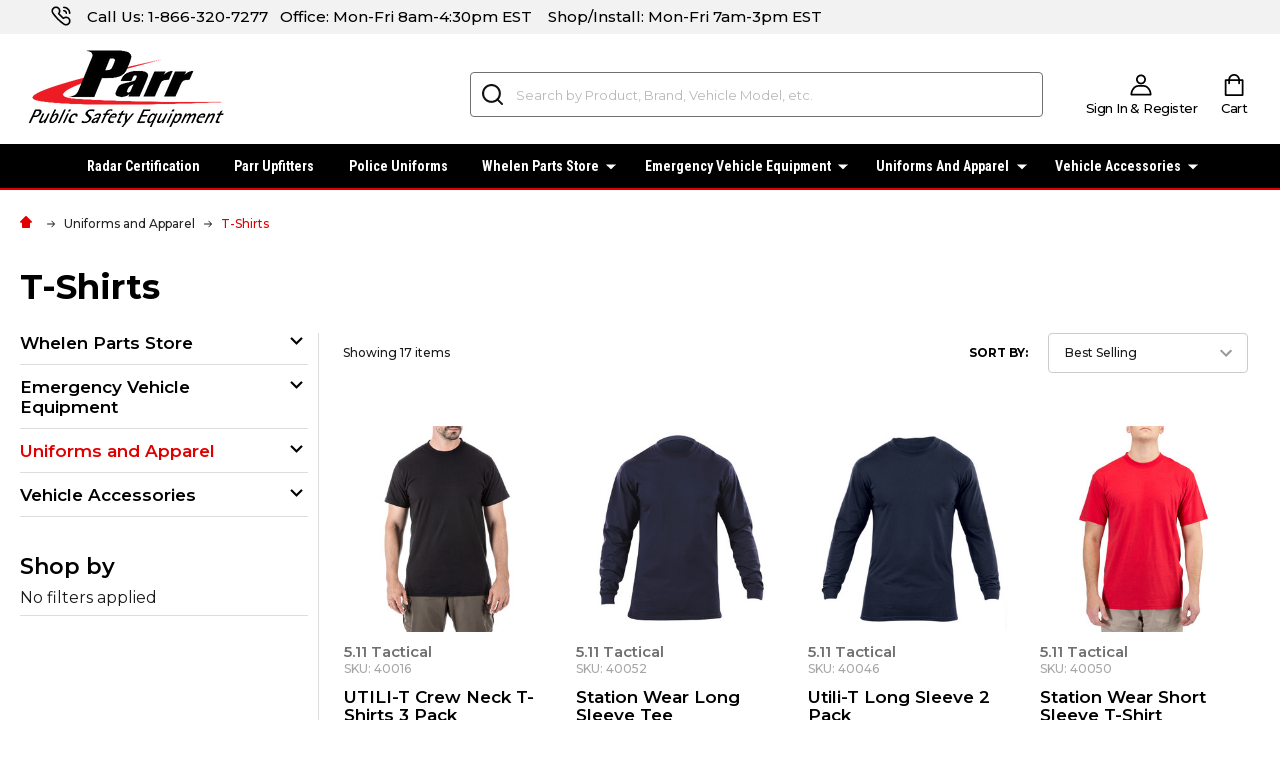

--- FILE ---
content_type: text/html; charset=UTF-8
request_url: https://parrpse.com/uniforms-and-apparel/t-shirts/
body_size: 32408
content:


    <!DOCTYPE html>
<html class="no-js" lang="en">
    
    <head>
        <title>T-Shirts - Parr Public Safety Equipment</title>
        <link rel="dns-prefetch preconnect" href="https://cdn11.bigcommerce.com/s-cbg5gz2n51" crossorigin><link rel="dns-prefetch preconnect" href="https://fonts.googleapis.com/" crossorigin><link rel="dns-prefetch preconnect" href="https://fonts.gstatic.com/" crossorigin>
        <meta name="keywords" content="parr public safety t-shirts, parr public safety tees, 5.11 t-shirts, 5.11 tees"><meta name="description" content="SHOP NOW for custom patriotic t-shirts and 5.11 tees at Parr Public Safety Equipment. We&#039;re your one-stop shop for police and public safety apparel."><link rel='canonical' href='https://parrpse.com/uniforms-and-apparel/t-shirts/' /><meta name='platform' content='bigcommerce.stencil' />
        
                <link rel="next" href="https://parrpse.com/uniforms-and-apparel/t-shirts/?page=2">


        <link href="https://cdn11.bigcommerce.com/s-cbg5gz2n51/product_images/favicon-48x48.png?t=1613668442" rel="shortcut icon">
        <meta name="viewport" content="width=device-width, initial-scale=1">
        <link rel="preconnect" href="https://fonts.googleapis.com">
        <link rel="preconnect" href="https://fonts.gstatic.com" crossorigin>
        <link href="https://fonts.googleapis.com/css2?family=Montserrat:wght@400;500;600;700&family=Open+Sans:wght@600&family=Roboto+Condensed:wght@700&family=Roboto:wght@400;700&display=swap" rel="stylesheet">
        <link href="https://cdn11.bigcommerce.com/s-cbg5gz2n51/content/css/slick.scss">
        <link rel="stylesheet" href="https://cdn11.bigcommerce.com/s-cbg5gz2n51/content/css/odometer-theme-default.css" />
        
        <script>
            document.documentElement.className = document.documentElement.className.replace('no-js', 'js');
        </script>

        <script>
    function browserSupportsAllFeatures() {
        return window.Promise
            && window.fetch
            && window.URL
            && window.URLSearchParams
            && window.WeakMap
            // object-fit support
            && ('objectFit' in document.documentElement.style);
    }

    function loadScript(src) {
        var js = document.createElement('script');
        js.src = src;
        js.onerror = function () {
            console.error('Failed to load polyfill script ' + src);
        };
        document.head.appendChild(js);
    }

    if (!browserSupportsAllFeatures()) {
        loadScript('https://cdn11.bigcommerce.com/s-cbg5gz2n51/stencil/d7ffa8a0-6bbb-013e-731d-02d7f03adb85/e/56480520-b8e7-013e-8121-36e11cc966b5/dist/theme-bundle.polyfills.js');
    }
</script>
<!-- preload polyfill -->
<script>!function(n){"use strict";n.loadCSS||(n.loadCSS=function(){});var o=loadCSS.relpreload={};if(o.support=function(){var e;try{e=n.document.createElement("link").relList.supports("preload")}catch(t){e=!1}return function(){return e}}(),o.bindMediaToggle=function(t){var e=t.media||"all";function a(){t.addEventListener?t.removeEventListener("load",a):t.attachEvent&&t.detachEvent("onload",a),t.setAttribute("onload",null),t.media=e}t.addEventListener?t.addEventListener("load",a):t.attachEvent&&t.attachEvent("onload",a),setTimeout(function(){t.rel="stylesheet",t.media="only x"}),setTimeout(a,3e3)},o.poly=function(){if(!o.support())for(var t=n.document.getElementsByTagName("link"),e=0;e<t.length;e++){var a=t[e];"preload"!==a.rel||"style"!==a.getAttribute("as")||a.getAttribute("data-loadcss")||(a.setAttribute("data-loadcss",!0),o.bindMediaToggle(a))}},!o.support()){o.poly();var t=n.setInterval(o.poly,500);n.addEventListener?n.addEventListener("load",function(){o.poly(),n.clearInterval(t)}):n.attachEvent&&n.attachEvent("onload",function(){o.poly(),n.clearInterval(t)})}"undefined"!=typeof exports?exports.loadCSS=loadCSS:n.loadCSS=loadCSS}("undefined"!=typeof global?global:this);</script>
        <script>window.consentManagerTranslations = `{"locale":"en","locales":{"consent_manager.data_collection_warning":"en","consent_manager.accept_all_cookies":"en","consent_manager.gdpr_settings":"en","consent_manager.data_collection_preferences":"en","consent_manager.manage_data_collection_preferences":"en","consent_manager.use_data_by_cookies":"en","consent_manager.data_categories_table":"en","consent_manager.allow":"en","consent_manager.accept":"en","consent_manager.deny":"en","consent_manager.dismiss":"en","consent_manager.reject_all":"en","consent_manager.category":"en","consent_manager.purpose":"en","consent_manager.functional_category":"en","consent_manager.functional_purpose":"en","consent_manager.analytics_category":"en","consent_manager.analytics_purpose":"en","consent_manager.targeting_category":"en","consent_manager.advertising_category":"en","consent_manager.advertising_purpose":"en","consent_manager.essential_category":"en","consent_manager.esential_purpose":"en","consent_manager.yes":"en","consent_manager.no":"en","consent_manager.not_available":"en","consent_manager.cancel":"en","consent_manager.save":"en","consent_manager.back_to_preferences":"en","consent_manager.close_without_changes":"en","consent_manager.unsaved_changes":"en","consent_manager.by_using":"en","consent_manager.agree_on_data_collection":"en","consent_manager.change_preferences":"en","consent_manager.cancel_dialog_title":"en","consent_manager.privacy_policy":"en","consent_manager.allow_category_tracking":"en","consent_manager.disallow_category_tracking":"en"},"translations":{"consent_manager.data_collection_warning":"We use cookies (and other similar technologies) to collect data to improve your shopping experience.","consent_manager.accept_all_cookies":"Accept All Cookies","consent_manager.gdpr_settings":"Settings","consent_manager.data_collection_preferences":"Website Data Collection Preferences","consent_manager.manage_data_collection_preferences":"Manage Website Data Collection Preferences","consent_manager.use_data_by_cookies":" uses data collected by cookies and JavaScript libraries to improve your shopping experience.","consent_manager.data_categories_table":"The table below outlines how we use this data by category. To opt out of a category of data collection, select 'No' and save your preferences.","consent_manager.allow":"Allow","consent_manager.accept":"Accept","consent_manager.deny":"Deny","consent_manager.dismiss":"Dismiss","consent_manager.reject_all":"Reject all","consent_manager.category":"Category","consent_manager.purpose":"Purpose","consent_manager.functional_category":"Functional","consent_manager.functional_purpose":"Enables enhanced functionality, such as videos and live chat. If you do not allow these, then some or all of these functions may not work properly.","consent_manager.analytics_category":"Analytics","consent_manager.analytics_purpose":"Provide statistical information on site usage, e.g., web analytics so we can improve this website over time.","consent_manager.targeting_category":"Targeting","consent_manager.advertising_category":"Advertising","consent_manager.advertising_purpose":"Used to create profiles or personalize content to enhance your shopping experience.","consent_manager.essential_category":"Essential","consent_manager.esential_purpose":"Essential for the site and any requested services to work, but do not perform any additional or secondary function.","consent_manager.yes":"Yes","consent_manager.no":"No","consent_manager.not_available":"N/A","consent_manager.cancel":"Cancel","consent_manager.save":"Save","consent_manager.back_to_preferences":"Back to Preferences","consent_manager.close_without_changes":"You have unsaved changes to your data collection preferences. Are you sure you want to close without saving?","consent_manager.unsaved_changes":"You have unsaved changes","consent_manager.by_using":"By using our website, you're agreeing to our","consent_manager.agree_on_data_collection":"By using our website, you're agreeing to the collection of data as described in our ","consent_manager.change_preferences":"You can change your preferences at any time","consent_manager.cancel_dialog_title":"Are you sure you want to cancel?","consent_manager.privacy_policy":"Privacy Policy","consent_manager.allow_category_tracking":"Allow [CATEGORY_NAME] tracking","consent_manager.disallow_category_tracking":"Disallow [CATEGORY_NAME] tracking"}}`;</script>
        
        <script>
            window.lazySizesConfig = window.lazySizesConfig || {};
            window.lazySizesConfig.loadMode = 1;
        </script>
        <script async src="https://cdn11.bigcommerce.com/s-cbg5gz2n51/stencil/d7ffa8a0-6bbb-013e-731d-02d7f03adb85/e/56480520-b8e7-013e-8121-36e11cc966b5/dist/theme-bundle.head_async.js"></script>

        <script src="https://unpkg.com/infinite-scroll@4/dist/infinite-scroll.pkgd.js"></script>

            <link href="https://fonts.googleapis.com/css?family=Source+Sans+Pro:600,400,300&display=block" rel="stylesheet">
            <script async src="https://cdn11.bigcommerce.com/s-cbg5gz2n51/stencil/d7ffa8a0-6bbb-013e-731d-02d7f03adb85/e/56480520-b8e7-013e-8121-36e11cc966b5/dist/theme-bundle.font.js"></script>
            <link data-stencil-stylesheet href="https://cdn11.bigcommerce.com/s-cbg5gz2n51/stencil/d7ffa8a0-6bbb-013e-731d-02d7f03adb85/e/56480520-b8e7-013e-8121-36e11cc966b5/css/theme-ca8c7770-6bbe-013e-fb72-7a2c0cf78e8a.css" rel="stylesheet">
            <!-- Start Tracking Code for analytics_googleanalytics4 -->

<script data-cfasync="false" src="https://cdn11.bigcommerce.com/shared/js/google_analytics4_bodl_subscribers-358423becf5d870b8b603a81de597c10f6bc7699.js" integrity="sha256-gtOfJ3Avc1pEE/hx6SKj/96cca7JvfqllWA9FTQJyfI=" crossorigin="anonymous"></script>
<script data-cfasync="false">
  (function () {
    window.dataLayer = window.dataLayer || [];

    function gtag(){
        dataLayer.push(arguments);
    }

    function initGA4(event) {
         function setupGtag() {
            function configureGtag() {
                gtag('js', new Date());
                gtag('set', 'developer_id.dMjk3Nj', true);
                gtag('config', 'G-6M323QWP5G');
            }

            var script = document.createElement('script');

            script.src = 'https://www.googletagmanager.com/gtag/js?id=G-6M323QWP5G';
            script.async = true;
            script.onload = configureGtag;

            document.head.appendChild(script);
        }

        setupGtag();

        if (typeof subscribeOnBodlEvents === 'function') {
            subscribeOnBodlEvents('G-6M323QWP5G', false);
        }

        window.removeEventListener(event.type, initGA4);
    }

    

    var eventName = document.readyState === 'complete' ? 'consentScriptsLoaded' : 'DOMContentLoaded';
    window.addEventListener(eventName, initGA4, false);
  })()
</script>

<!-- End Tracking Code for analytics_googleanalytics4 -->

<!-- Start Tracking Code for analytics_siteverification -->

<meta name="google-site-verification" content="23SF5nsgU5aCVPw5SWYr7bQTx-eWJfk58dvstil-gAI" />

<!-- End Tracking Code for analytics_siteverification -->


<script type="text/javascript" src="https://checkout-sdk.bigcommerce.com/v1/loader.js" defer ></script>
<script type="text/javascript">
var BCData = {};
</script>
<script src='https://www.powr.io/powr.js?external-type=bigcommerce' async></script><script src='https://www.powr.io/powr.js?external-type=bigcommerce' async></script><!-- Global site tag (gtag.js) - Google Analytics -->
<script async src="https://www.googletagmanager.com/gtag/js?id=G-H665ZSTRHR"></script>
<script>
  window.dataLayer = window.dataLayer || [];
  function gtag(){dataLayer.push(arguments);}
  gtag('js', new Date());

  gtag('config', 'G-H665ZSTRHR');
</script><script>
(function injectStyle() {
  const s = document.createElement('style');
  s.id = 'papathemes-prehide-style';
  s.innerHTML = '.papathemes-productView-optionsGrid { opacity: 0 !important; height: 0px !important; }';
  document.head.prepend(s);
})();

function debounce(fn, delay, immediate) {
  let timeout;
  return function () {
    const context = this, args = arguments;
    const callNow = immediate && !timeout;
    clearTimeout(timeout);
    timeout = setTimeout(() => {
      timeout = null;
      if (!immediate) fn.apply(context, args);
    }, delay);
    if (callNow) fn.apply(context, args);
  };
}

const APPUI = 'papathemescustomize';

let mo;
let intervalCheck = null;
let checkCount = 0;
const MAX_CHECK_COUNT = 200;
let classDetectedTime = null;
let isCompleted = false;
const WAIT_AFTER_CLASS_ADDED = 1000;

function checkOptionsHidden() {
  const optionsGrid = document.querySelector('.papathemes-productView-optionsGrid');
  if (!optionsGrid) {
    return false;
  }
  
  const computedStyle = window.getComputedStyle(optionsGrid);
  const isHidden = computedStyle.visibility === 'hidden' ||
                   computedStyle.opacity === '0' ||
                   optionsGrid.offsetHeight === 0;
  
  return isHidden;
}

function cleanup() {
  if (mo) {
    mo.disconnect();
    mo = null;
  }
  if (intervalCheck) {
    clearInterval(intervalCheck);
    intervalCheck = null;
  }
  isCompleted = true;
}

function observe() {
  if (isCompleted) {
    return true;
  }
  
  const baseElement = document.querySelector('[data-product-option-change]');
  
  if (!baseElement) {
    return false;
  }
  
  const $scope = document.querySelector('[data-product-option-change].PAPATHEMES_HIDEPRODUCTOPTION_LOADED');
  
  if ($scope) {
    if (!classDetectedTime) {
      classDetectedTime = Date.now();
    }
    
    const timeSinceClassAdded = Date.now() - classDetectedTime;
    
    if (timeSinceClassAdded >= WAIT_AFTER_CLASS_ADDED) {
      const optionsHidden = checkOptionsHidden();
      
      if (optionsHidden) {
        const styleElement = document.getElementById('papathemes-prehide-style');
        if (styleElement) {
          styleElement.remove();
          
          cleanup();
          return true;
        }
      }
    }
  } else {
    if (classDetectedTime) {
      classDetectedTime = null;
    }
  }
  
  checkCount++;
  if (checkCount > MAX_CHECK_COUNT) {
    cleanup();
    return true;
  }
  
  return false;
}

function initObserver() {
  const targetNode = document.body || document.documentElement;
  
  if (!targetNode) {
    setTimeout(initObserver, 100);
    return;
  }
  
  mo = new MutationObserver(debounce((mutations) => {
    if (isCompleted) {
      return;
    }
    
    const hasClassChange = mutations.some(mutation => 
      mutation.type === 'attributes' && mutation.attributeName === 'class'
    );
    
    if (hasClassChange || mutations.some(m => m.type === 'childList')) {
      observe();
    }
  }, 300));
  
  mo.observe(targetNode, { 
    childList: true, 
    subtree: true,
    attributes: true,
    attributeFilter: ['class']
  });
  
  observe();
  
  intervalCheck = setInterval(() => {
    if (isCompleted) {
      clearInterval(intervalCheck);
      intervalCheck = null;
      return;
    }
    
    if (observe()) {
      cleanup();
    }
  }, 300);
  
  setTimeout(() => {
    if (intervalCheck) {
      clearInterval(intervalCheck);
      intervalCheck = null;
    }
    if (!isCompleted) {
      cleanup();
    }
  }, 30000);
}

function waitForCDNScript() {
  const scriptTag = document.querySelector('script[src*="hide-product-option"]');
  
  if (scriptTag) {
    scriptTag.addEventListener('load', () => {
      console.log('Script CDN đã load xong');
      setTimeout(initObserver, 200);
    });
    
    if (scriptTag.readyState === 'complete' || scriptTag.readyState === 'loaded') {
      setTimeout(initObserver, 200);
    } else {
      initObserver();
    }
  } else {
    initObserver();
  }
}

if (document.readyState === 'loading') {
  document.addEventListener('DOMContentLoaded', waitForCDNScript);
} else {
  waitForCDNScript();
}
</script>
 <script data-cfasync="false" src="https://microapps.bigcommerce.com/bodl-events/1.9.4/index.js" integrity="sha256-Y0tDj1qsyiKBRibKllwV0ZJ1aFlGYaHHGl/oUFoXJ7Y=" nonce="" crossorigin="anonymous"></script>
 <script data-cfasync="false" nonce="">

 (function() {
    function decodeBase64(base64) {
       const text = atob(base64);
       const length = text.length;
       const bytes = new Uint8Array(length);
       for (let i = 0; i < length; i++) {
          bytes[i] = text.charCodeAt(i);
       }
       const decoder = new TextDecoder();
       return decoder.decode(bytes);
    }
    window.bodl = JSON.parse(decodeBase64("[base64]"));
 })()

 </script>

<script nonce="">
(function () {
    var xmlHttp = new XMLHttpRequest();

    xmlHttp.open('POST', 'https://bes.gcp.data.bigcommerce.com/nobot');
    xmlHttp.setRequestHeader('Content-Type', 'application/json');
    xmlHttp.send('{"store_id":"1000990486","timezone_offset":"-5.0","timestamp":"2026-01-21T03:48:36.21844200Z","visit_id":"8c1f7bf8-80ca-4861-ac03-35d39b65e731","channel_id":1}');
})();
</script>

        
        <link data-stencil-stylesheet href="https://cdn11.bigcommerce.com/s-cbg5gz2n51/stencil/d7ffa8a0-6bbb-013e-731d-02d7f03adb85/e/56480520-b8e7-013e-8121-36e11cc966b5/css/variable-ca8c7770-6bbe-013e-fb72-7a2c0cf78e8a.css" rel="stylesheet">
        <link data-stencil-stylesheet href="https://cdn11.bigcommerce.com/s-cbg5gz2n51/stencil/d7ffa8a0-6bbb-013e-731d-02d7f03adb85/e/56480520-b8e7-013e-8121-36e11cc966b5/css/custom-ca8c7770-6bbe-013e-fb72-7a2c0cf78e8a.css" rel="stylesheet">
        <link data-stencil-stylesheet href="https://cdn11.bigcommerce.com/s-cbg5gz2n51/stencil/d7ffa8a0-6bbb-013e-731d-02d7f03adb85/e/56480520-b8e7-013e-8121-36e11cc966b5/css/style-ca8c7770-6bbe-013e-fb72-7a2c0cf78e8a.css" rel="stylesheet">



        
        
        
            
            
            
            
            
            
            
            
            
            
            
            
        
        <!-- snippet location htmlhead -->

         
    </head>
    <body class="page-category  csscolumns supermarket-layout--default 
        supermarket-style--
        
        supermarket-pageType--category 
        supermarket-page--pages-category 
        
        
        has-faceted
        
        
        
        " id="topOfPage">

        <!-- snippet location header -->

        <svg data-src="https://cdn11.bigcommerce.com/s-cbg5gz2n51/stencil/d7ffa8a0-6bbb-013e-731d-02d7f03adb85/e/56480520-b8e7-013e-8121-36e11cc966b5/img/icon-sprite.svg" class="icons-svg-sprite"></svg>

        <header class="header" role="banner" >

    <div class="beautify__topHeader">
        <div class="container">
            <div class="_contact">
                    <span class="_label"><svg class="icon"><use xlink:href="#icon-phone"></use></svg> Call Us: </span><a href="tel:1-866-320-7277">1-866-320-7277</a>&nbsp;&nbsp;&nbsp;&nbsp;<span class="header-hours">Office: Mon-Fri 8am-4:30pm EST&nbsp;&nbsp;&nbsp;&nbsp;Shop/Install: Mon-Fri 7am-3pm EST</span>
            </div>
            <div class="_announce">
                <div data-content-region="header_top_announcement--global"></div>
            </div>
            <div class="_user">
            </div>
        </div>
    </div>
    <div class="beautify__mainHeader _hasImg _left">
        <div class="container">
                <div class="header-logo _isImg">
                    <a href="https://parrpse.com/" data-instantload='{"page":"home"}'>
            <div class="header-logo-image-container">
                <img class="header-logo-image" src="https://cdn11.bigcommerce.com/s-cbg5gz2n51/images/stencil/196x77/parr-logo-ai2x_1667801261__75250.original.png" srcset="https://cdn11.bigcommerce.com/s-cbg5gz2n51/images/stencil/196x77/parr-logo-ai2x_1667801261__75250.original.png 1x, https://cdn11.bigcommerce.com/s-cbg5gz2n51/images/stencil/392w/parr-logo-ai2x_1667801261__75250.original.png 2x" alt="Parr Public Safety Equipment" title="Parr Public Safety Equipment">
            </div>
</a>
                </div>

            <ul class="navUser-section">
                <li class="navUser-item navUser-item--phone">
                    <a class="navUser-action" href="tel:1-866-320-7277" title="1-866-320-7277">
                        <svg class="icon"><use xlink:href="#icon-phone" /></svg>
                        <span class="_label">1-866-320-7277</span>
                    </a>
                </li>

                <li class="navUser-item navUser-item--account">
                        <a class="navUser-action" href="/login.php" title="Sign In &amp; Register">
                            <svg class="icon"><use xlink:href="#icon-account" /></svg>
                            <span class="_label">
                                Sign In
                                    &amp; Register
                            </span>
                        </a>
                </li>
            
            
                <li class="navUser-item navUser-item--compare">
                    <a class="navUser-action navUser-action--compare" href="/compare" title="Compare" data-compare-nav>
                        <svg class="icon"><use xlink:href="#icon-compare" /></svg>
                        <span class="_label">Compare <span class="countPill countPill--positive countPill--alt"></span></span>
                        
                    </a>
                </li>                
                

            
                <li class="navUser-item navUser-item--cart">
                    <a
                        class="navUser-action navUser-action--cart"
                        data-cart-preview
                        data-dropdown="cart-preview-dropdown"
                        data-options="align:right"
                        href="/cart.php"
                        title="Cart">
                        <svg class="icon"><use xlink:href="#icon-cart" /></svg>
                        <span class="_label">Cart</span> <span class="countPill cart-quantity"></span>
                    </a>
                    <div class="dropdown-menu" id="cart-preview-dropdown" data-dropdown-content aria-hidden="true"></div>
                </li>
            </ul>

            <div class="_searchBar">
                <a href="#" class="mobileMenu-toggle" data-mobile-menu-toggle="menu">
                    <span class="mobileMenu-toggleIcon"><span class="_icon"></span></span>
                    <span class="_label">Menu</span>
                </a>
                <div class="beautify__quickSearch is-open" data-prevent-quick-search-close>
    <!-- snippet location forms_search -->
    <form class="form" action="/search.php">
        <fieldset class="form-fieldset">
            <div class="form-field">
                <label class="is-srOnly" for="search_query">Search</label>
                <div class="form-prefixPostfix">
                    <input class="form-input" data-search-quick name="search_query" id="search_query" data-error-message="Search field cannot be empty." placeholder="Search by Product, Brand, Vehicle Model, etc." autocomplete="off">
                    <button type="button" class="button _close" data-quick-search-close><svg class="icon"><use xlink:href="#icon-close"></use></svg><span class="sr-only">Close</span></button>
                    <svg class="icon _searchIcon"><use xlink:href="#icon-bs-search"></use></svg>
                </div>
            </div>
        </fieldset>
    </form>
</div>
            </div>

        </div>
    </div>

    <div class="navPages-container-overlay"></div>
    <div class="navPages-container" id="menu" data-menu>
        <div class="navPages-container-header">
            <span class="_heading">Menu</span>
            <a href="#" class="mobileMenu-toggle" data-mobile-menu-toggle="menu" title="Close"><span class="mobileMenu-toggleIcon"><span class="_icon"></span></span></a>
        </div>
        <div class="container" id="bf-fix-menu-mobile">
            <nav class="navPages">

        <ul class="beautify__welcome">
            <li class="_item">
                <a class="_action" href="/login.php">Sign In</a>
                    <a class="_action" href="/login.php?action=create_account">Register</a>
            </li>
        </ul>


    <ul class="navPages-list">
            <li class="navPages-item">
                <a class="navPages-action" href="https://parrpse.com/pages/radar-certification-and-repair.html">Radar Certification</a> 
            </li> 
            <li class="navPages-item">
                <a class="navPages-action" href="https://parrpse.com/pages/parr-upfitters.html">Parr Upfitters</a> 
            </li> 
            <li class="navPages-item">
                <a class="navPages-action" href="https://parrpse.com/pages/police-uniforms.html">Police Uniforms</a> 
            </li> 
        
                        <li class="navPages-item testing">
                            <a class="navPages-action-toggle" href="#"
    data-collapsible="navPages-262">
    <span class="_more"><svg class="icon"><use xlink:href="#icon-add"></use></svg></span>
    <span class="_less"> <svg class="icon"><use xlink:href="#icon-remove"></use></svg></span>
</a>
<a class="navPages-action has-subMenu " href="https://parrpse.com/whelen-parts-store/"
    href="https://parrpse.com/whelen-parts-store/"
    data-instantload
    
>Whelen Parts Store</a>
<a class="navPages-action-toggle-desktop" href="#" data-collapsible="navPages-262" title="More"><svg class="icon"><use xlink:href="#icon-caret-down"></use></svg></a>
<div class="navPage-subMenu
    " id="navPages-262">
    <ul class="navPage-subMenu-list">
            <!-- 0 -->
            <li class="navPage-subMenu-item">
                    <a class="navPages-action-toggle" href="#"
                        data-collapsible="navPages-265">
                        <span class="_more"> <svg class="icon"><use xlink:href="#icon-add"></use></svg></span>
                        <span class="_less"> <svg class="icon"><use xlink:href="#icon-remove"></use></svg></span>
                    </a>
                    <a
                        class="navPage-subMenu-action has-subMenu"
                        href="https://parrpse.com/whelen-parts-store/replacement-bulbs-and-lenses/"
                        data-instantload
                        
                    >Replacement Bulbs and Lenses</a>
                    <a class="navPages-action-toggle-desktop" href="#" data-collapsible="navPages-265" title="More"><svg class="icon"><use xlink:href="#icon-caret-down"></use></svg></a>
                    <ul class="navPage-childList" id="navPages-265">
                            <!-- 1 -->
                            <li class="navPage-childList-item">
                                    <a class="navPage-childList-action" data-instantload href="https://parrpse.com/whelen-parts-store/replacement-bulbs-and-lenses/halogen-and-incandescent-bulbs/" >Halogen and Incandescent Bulbs</a>
                            </li>
                            <!-- 2 -->
                            <li class="navPage-childList-item">
                                    <a class="navPage-childList-action" data-instantload href="https://parrpse.com/whelen-parts-store/replacement-bulbs-and-lenses/strobe/" >Strobe</a>
                            </li>
                    </ul>
            </li>
            <!-- 3 -->
            <li class="navPage-subMenu-item">
                    <a class="navPage-subMenu-action" href="https://parrpse.com/whelen-parts-store/siren-parts/" data-instantload >Siren Parts</a>
            </li>
            <!-- 4 -->
            <li class="navPage-subMenu-item">
                    <a class="navPage-subMenu-action" href="https://parrpse.com/whelen-parts-store/mini-liberty-ii-parts/" data-instantload >Mini Liberty II Parts</a>
            </li>
    </ul>
</div>
                        </li>
                        <li class="navPages-item testing">
                            <a class="navPages-action-toggle" href="#"
    data-collapsible="navPages-429">
    <span class="_more"><svg class="icon"><use xlink:href="#icon-add"></use></svg></span>
    <span class="_less"> <svg class="icon"><use xlink:href="#icon-remove"></use></svg></span>
</a>
<a class="navPages-action has-subMenu " href="https://parrpse.com/emergency-vehicle-equipment/"
    href="https://parrpse.com/emergency-vehicle-equipment/"
    data-instantload
    
>Emergency Vehicle Equipment</a>
<a class="navPages-action-toggle-desktop" href="#" data-collapsible="navPages-429" title="More"><svg class="icon"><use xlink:href="#icon-caret-down"></use></svg></a>
<div class="navPage-subMenu
    " id="navPages-429">
    <ul class="navPage-subMenu-list">
            <!-- 5 -->
            <li class="navPage-subMenu-item">
                    <a class="navPages-action-toggle" href="#"
                        data-collapsible="navPages-430">
                        <span class="_more"> <svg class="icon"><use xlink:href="#icon-add"></use></svg></span>
                        <span class="_less"> <svg class="icon"><use xlink:href="#icon-remove"></use></svg></span>
                    </a>
                    <a
                        class="navPage-subMenu-action has-subMenu"
                        href="https://parrpse.com/emergency-vehicle-equipment/24v-products/"
                        data-instantload
                        
                    >24V Products</a>
                    <a class="navPages-action-toggle-desktop" href="#" data-collapsible="navPages-430" title="More"><svg class="icon"><use xlink:href="#icon-caret-down"></use></svg></a>
                    <ul class="navPage-childList" id="navPages-430">
                            <!-- 6 -->
                            <li class="navPage-childList-item">
                                    <a class="navPage-childList-action" data-instantload href="https://parrpse.com/emergency-vehicle-equipment/24v-products/24v-lights/" >24V Lights</a>
                            </li>
                    </ul>
            </li>
            <!-- 7 -->
            <li class="navPage-subMenu-item">
                    <a class="navPage-subMenu-action" href="https://parrpse.com/emergency-vehicle-equipment/beacons/" data-instantload >Beacons</a>
            </li>
            <!-- 8 -->
            <li class="navPage-subMenu-item">
                    <a class="navPages-action-toggle" href="#"
                        data-collapsible="navPages-435">
                        <span class="_more"> <svg class="icon"><use xlink:href="#icon-add"></use></svg></span>
                        <span class="_less"> <svg class="icon"><use xlink:href="#icon-remove"></use></svg></span>
                    </a>
                    <a
                        class="navPage-subMenu-action has-subMenu"
                        href="https://parrpse.com/emergency-vehicle-equipment/computing-solutions/"
                        data-instantload
                        
                    >Computing Solutions</a>
                    <a class="navPages-action-toggle-desktop" href="#" data-collapsible="navPages-435" title="More"><svg class="icon"><use xlink:href="#icon-caret-down"></use></svg></a>
                    <ul class="navPage-childList" id="navPages-435">
                            <!-- 9 -->
                            <li class="navPage-childList-item">
                                    <a class="navPage-childList-action" data-instantload href="https://parrpse.com/emergency-vehicle-equipment/computing-solutions/computing-accessories/" >Computing Accessories</a>
                            </li>
                            <!-- 10 -->
                            <li class="navPage-childList-item">
                                    <a class="navPage-childList-action" data-instantload href="https://parrpse.com/emergency-vehicle-equipment/computing-solutions/cradles-docks-and-mounts/" >Cradles, Docks, and Mounts</a>
                            </li>
                            <!-- 11 -->
                            <li class="navPage-childList-item">
                                    <a class="navPage-childList-action" data-instantload href="https://parrpse.com/emergency-vehicle-equipment/computing-solutions/monitor-tablet-brackets/" >Monitor &amp; Tablet Brackets</a>
                            </li>
                            <!-- 12 -->
                            <li class="navPage-childList-item">
                                    <a class="navPage-childList-action" data-instantload href="https://parrpse.com/emergency-vehicle-equipment/computing-solutions/motion-devices/" >Motion Devices</a>
                            </li>
                    </ul>
            </li>
            <!-- 13 -->
            <li class="navPage-subMenu-item">
                    <a class="navPages-action-toggle" href="#"
                        data-collapsible="navPages-442">
                        <span class="_more"> <svg class="icon"><use xlink:href="#icon-add"></use></svg></span>
                        <span class="_less"> <svg class="icon"><use xlink:href="#icon-remove"></use></svg></span>
                    </a>
                    <a
                        class="navPage-subMenu-action has-subMenu"
                        href="https://parrpse.com/emergency-vehicle-equipment/consoles/"
                        data-instantload
                        
                    >Consoles</a>
                    <a class="navPages-action-toggle-desktop" href="#" data-collapsible="navPages-442" title="More"><svg class="icon"><use xlink:href="#icon-caret-down"></use></svg></a>
                    <ul class="navPage-childList" id="navPages-442">
                            <!-- 14 -->
                            <li class="navPage-childList-item">
                                    <a class="navPage-childList-action" data-instantload href="https://parrpse.com/emergency-vehicle-equipment/consoles/console-accessories/" >Console Accessories</a>
                            </li>
                            <!-- 15 -->
                            <li class="navPage-childList-item">
                                    <a class="navPage-childList-action" data-instantload href="https://parrpse.com/emergency-vehicle-equipment/consoles/console-leg-kits/" >Console Leg Kits</a>
                            </li>
                            <!-- 16 -->
                            <li class="navPage-childList-item">
                                    <a class="navPage-childList-action" data-instantload href="https://parrpse.com/emergency-vehicle-equipment/consoles/console-packages/" >Console Packages</a>
                            </li>
                    </ul>
            </li>
            <!-- 17 -->
            <li class="navPage-subMenu-item">
                    <a class="navPages-action-toggle" href="#"
                        data-collapsible="navPages-445">
                        <span class="_more"> <svg class="icon"><use xlink:href="#icon-add"></use></svg></span>
                        <span class="_less"> <svg class="icon"><use xlink:href="#icon-remove"></use></svg></span>
                    </a>
                    <a
                        class="navPage-subMenu-action has-subMenu"
                        href="https://parrpse.com/emergency-vehicle-equipment/door-window-reinforcements/"
                        data-instantload
                        
                    >Door &amp; Window Reinforcements</a>
                    <a class="navPages-action-toggle-desktop" href="#" data-collapsible="navPages-445" title="More"><svg class="icon"><use xlink:href="#icon-caret-down"></use></svg></a>
                    <ul class="navPage-childList" id="navPages-445">
                            <!-- 18 -->
                            <li class="navPage-childList-item">
                                    <a class="navPage-childList-action" data-instantload href="https://parrpse.com/emergency-vehicle-equipment/door-window-reinforcements/door-panels/" >Door Panels</a>
                            </li>
                            <!-- 19 -->
                            <li class="navPage-childList-item">
                                    <a class="navPage-childList-action" data-instantload href="https://parrpse.com/emergency-vehicle-equipment/door-window-reinforcements/window-barriers/" >Window Barriers</a>
                            </li>
                    </ul>
            </li>
            <!-- 20 -->
            <li class="navPage-subMenu-item">
                    <a class="navPage-subMenu-action" href="https://parrpse.com/emergency-vehicle-equipment/flashers-and-controllers/" data-instantload >Flashers and Controllers</a>
            </li>
            <!-- 21 -->
            <li class="navPage-subMenu-item">
                    <a class="navPages-action-toggle" href="#"
                        data-collapsible="navPages-447">
                        <span class="_more"> <svg class="icon"><use xlink:href="#icon-add"></use></svg></span>
                        <span class="_less"> <svg class="icon"><use xlink:href="#icon-remove"></use></svg></span>
                    </a>
                    <a
                        class="navPage-subMenu-action has-subMenu"
                        href="https://parrpse.com/emergency-vehicle-equipment/k9-products/"
                        data-instantload
                        
                    >K9 Products</a>
                    <a class="navPages-action-toggle-desktop" href="#" data-collapsible="navPages-447" title="More"><svg class="icon"><use xlink:href="#icon-caret-down"></use></svg></a>
                    <ul class="navPage-childList" id="navPages-447">
                            <!-- 22 -->
                            <li class="navPage-childList-item">
                                    <a class="navPage-childList-action" data-instantload href="https://parrpse.com/emergency-vehicle-equipment/k9-products/k9-accessories/" >K9 Accessories</a>
                            </li>
                            <!-- 23 -->
                            <li class="navPage-childList-item">
                                    <a class="navPage-childList-action" data-instantload href="https://parrpse.com/emergency-vehicle-equipment/k9-products/k9-transport/" >K9 Transport</a>
                            </li>
                    </ul>
            </li>
            <!-- 24 -->
            <li class="navPage-subMenu-item">
                    <a class="navPages-action-toggle" href="#"
                        data-collapsible="navPages-450">
                        <span class="_more"> <svg class="icon"><use xlink:href="#icon-add"></use></svg></span>
                        <span class="_less"> <svg class="icon"><use xlink:href="#icon-remove"></use></svg></span>
                    </a>
                    <a
                        class="navPage-subMenu-action has-subMenu"
                        href="https://parrpse.com/emergency-vehicle-equipment/lightbars/"
                        data-instantload
                        
                    >Lightbars</a>
                    <a class="navPages-action-toggle-desktop" href="#" data-collapsible="navPages-450" title="More"><svg class="icon"><use xlink:href="#icon-caret-down"></use></svg></a>
                    <ul class="navPage-childList" id="navPages-450">
                            <!-- 25 -->
                            <li class="navPage-childList-item">
                                    <a class="navPage-childList-action" data-instantload href="https://parrpse.com/emergency-vehicle-equipment/lightbars/exterior-lightbars/" >Exterior Lightbars</a>
                            </li>
                    </ul>
            </li>
            <!-- 26 -->
            <li class="navPage-subMenu-item">
                    <a class="navPages-action-toggle" href="#"
                        data-collapsible="navPages-454">
                        <span class="_more"> <svg class="icon"><use xlink:href="#icon-add"></use></svg></span>
                        <span class="_less"> <svg class="icon"><use xlink:href="#icon-remove"></use></svg></span>
                    </a>
                    <a
                        class="navPage-subMenu-action has-subMenu"
                        href="https://parrpse.com/emergency-vehicle-equipment/lightheads/"
                        data-instantload
                        
                    >Lightheads</a>
                    <a class="navPages-action-toggle-desktop" href="#" data-collapsible="navPages-454" title="More"><svg class="icon"><use xlink:href="#icon-caret-down"></use></svg></a>
                    <ul class="navPage-childList" id="navPages-454">
                            <!-- 27 -->
                            <li class="navPage-childList-item">
                                    <a class="navPage-childList-action" data-instantload href="https://parrpse.com/emergency-vehicle-equipment/lightheads/lighthead-accessories/" >Lighthead Accessories</a>
                            </li>
                    </ul>
            </li>
            <!-- 28 -->
            <li class="navPage-subMenu-item">
                    <a class="navPages-action-toggle" href="#"
                        data-collapsible="navPages-530">
                        <span class="_more"> <svg class="icon"><use xlink:href="#icon-add"></use></svg></span>
                        <span class="_less"> <svg class="icon"><use xlink:href="#icon-remove"></use></svg></span>
                    </a>
                    <a
                        class="navPage-subMenu-action has-subMenu"
                        href="https://parrpse.com/emergency-vehicle-equipment/mounting-equipment/"
                        data-instantload
                        
                    >Mounting Equipment</a>
                    <a class="navPages-action-toggle-desktop" href="#" data-collapsible="navPages-530" title="More"><svg class="icon"><use xlink:href="#icon-caret-down"></use></svg></a>
                    <ul class="navPage-childList" id="navPages-530">
                            <!-- 29 -->
                            <li class="navPage-childList-item">
                                    <a class="navPage-childList-action" data-instantload href="https://parrpse.com/emergency-vehicle-equipment/mounting-equipment/dash-mounts/" >Dash Mounts</a>
                            </li>
                            <!-- 30 -->
                            <li class="navPage-childList-item">
                                    <a class="navPage-childList-action" data-instantload href="https://parrpse.com/emergency-vehicle-equipment/mounting-equipment/weapon-mounts/" >Weapon Mounts</a>
                            </li>
                            <!-- 31 -->
                            <li class="navPage-childList-item">
                                    <a class="navPage-childList-action" data-instantload href="https://parrpse.com/emergency-vehicle-equipment/mounting-equipment/console-equipment-brackets/" >Console Equipment Brackets</a>
                            </li>
                    </ul>
            </li>
            <!-- 32 -->
            <li class="navPage-subMenu-item">
                    <a class="navPage-subMenu-action" href="https://parrpse.com/emergency-vehicle-equipment/night-vision/" data-instantload >Night Vision</a>
            </li>
            <!-- 33 -->
            <li class="navPage-subMenu-item">
                    <a class="navPages-action-toggle" href="#"
                        data-collapsible="navPages-457">
                        <span class="_more"> <svg class="icon"><use xlink:href="#icon-add"></use></svg></span>
                        <span class="_less"> <svg class="icon"><use xlink:href="#icon-remove"></use></svg></span>
                    </a>
                    <a
                        class="navPage-subMenu-action has-subMenu"
                        href="https://parrpse.com/emergency-vehicle-equipment/pedestals/"
                        data-instantload
                        
                    >Pedestals</a>
                    <a class="navPages-action-toggle-desktop" href="#" data-collapsible="navPages-457" title="More"><svg class="icon"><use xlink:href="#icon-caret-down"></use></svg></a>
                    <ul class="navPage-childList" id="navPages-457">
                            <!-- 34 -->
                            <li class="navPage-childList-item">
                                    <a class="navPage-childList-action" data-instantload href="https://parrpse.com/emergency-vehicle-equipment/pedestals/bases/" >Bases</a>
                            </li>
                            <!-- 35 -->
                            <li class="navPage-childList-item">
                                    <a class="navPage-childList-action" data-instantload href="https://parrpse.com/emergency-vehicle-equipment/pedestals/motion-attachments/" >Motion Attachments</a>
                            </li>
                            <!-- 36 -->
                            <li class="navPage-childList-item">
                                    <a class="navPage-childList-action" data-instantload href="https://parrpse.com/emergency-vehicle-equipment/pedestals/poles/" >Poles</a>
                            </li>
                            <!-- 37 -->
                            <li class="navPage-childList-item">
                                    <a class="navPage-childList-action" data-instantload href="https://parrpse.com/emergency-vehicle-equipment/pedestals/pedestal-kits/" >Pedestal Kits</a>
                            </li>
                    </ul>
            </li>
            <!-- 38 -->
            <li class="navPage-subMenu-item">
                    <a class="navPages-action-toggle" href="#"
                        data-collapsible="navPages-463">
                        <span class="_more"> <svg class="icon"><use xlink:href="#icon-add"></use></svg></span>
                        <span class="_less"> <svg class="icon"><use xlink:href="#icon-remove"></use></svg></span>
                    </a>
                    <a
                        class="navPage-subMenu-action has-subMenu"
                        href="https://parrpse.com/emergency-vehicle-equipment/power-management/"
                        data-instantload
                        
                    >Power Management</a>
                    <a class="navPages-action-toggle-desktop" href="#" data-collapsible="navPages-463" title="More"><svg class="icon"><use xlink:href="#icon-caret-down"></use></svg></a>
                    <ul class="navPage-childList" id="navPages-463">
                            <!-- 39 -->
                            <li class="navPage-childList-item">
                                    <a class="navPage-childList-action" data-instantload href="https://parrpse.com/emergency-vehicle-equipment/power-management/idle-management/" >Idle Management</a>
                            </li>
                            <!-- 40 -->
                            <li class="navPage-childList-item">
                                    <a class="navPage-childList-action" data-instantload href="https://parrpse.com/emergency-vehicle-equipment/power-management/power-supplies/" >Power Supplies</a>
                            </li>
                            <!-- 41 -->
                            <li class="navPage-childList-item">
                                    <a class="navPage-childList-action" data-instantload href="https://parrpse.com/emergency-vehicle-equipment/power-management/shut-off-timers/" >Shut-Off Timers</a>
                            </li>
                    </ul>
            </li>
            <!-- 42 -->
            <li class="navPage-subMenu-item">
                    <a class="navPages-action-toggle" href="#"
                        data-collapsible="navPages-467">
                        <span class="_more"> <svg class="icon"><use xlink:href="#icon-add"></use></svg></span>
                        <span class="_less"> <svg class="icon"><use xlink:href="#icon-remove"></use></svg></span>
                    </a>
                    <a
                        class="navPage-subMenu-action has-subMenu"
                        href="https://parrpse.com/emergency-vehicle-equipment/prisoner-transport/"
                        data-instantload
                        
                    >Prisoner Transport</a>
                    <a class="navPages-action-toggle-desktop" href="#" data-collapsible="navPages-467" title="More"><svg class="icon"><use xlink:href="#icon-caret-down"></use></svg></a>
                    <ul class="navPage-childList" id="navPages-467">
                            <!-- 43 -->
                            <li class="navPage-childList-item">
                                    <a class="navPage-childList-action" data-instantload href="https://parrpse.com/emergency-vehicle-equipment/prisoner-transport/partitions/" >Partitions</a>
                            </li>
                    </ul>
            </li>
            <!-- 44 -->
            <li class="navPage-subMenu-item">
                    <a class="navPage-subMenu-action" href="https://parrpse.com/emergency-vehicle-equipment/replacement-parts/" data-instantload >Replacement Parts</a>
            </li>
            <!-- 45 -->
            <li class="navPage-subMenu-item">
                    <a class="navPage-subMenu-action" href="https://parrpse.com/emergency-vehicle-equipment/sirens/" data-instantload >Sirens</a>
            </li>
            <!-- 46 -->
            <li class="navPage-subMenu-item">
                    <a class="navPage-subMenu-action" href="https://parrpse.com/emergency-vehicle-equipment/spotlight-and-scene-lighting/" data-instantload >Spotlight and Scene Lighting</a>
            </li>
    </ul>
</div>
                        </li>
                        <li class="navPages-item testing">
                            <a class="navPages-action-toggle" href="#"
    data-collapsible="navPages-482">
    <span class="_more"><svg class="icon"><use xlink:href="#icon-add"></use></svg></span>
    <span class="_less"> <svg class="icon"><use xlink:href="#icon-remove"></use></svg></span>
</a>
<a class="navPages-action has-subMenu " href="https://parrpse.com/uniforms-apparel/"
    href="https://parrpse.com/uniforms-apparel/"
    data-instantload
    
>Uniforms and Apparel</a>
<a class="navPages-action-toggle-desktop" href="#" data-collapsible="navPages-482" title="More"><svg class="icon"><use xlink:href="#icon-caret-down"></use></svg></a>
<div class="navPage-subMenu
    " id="navPages-482">
    <ul class="navPage-subMenu-list">
            <!-- 47 -->
            <li class="navPage-subMenu-item">
                    <a class="navPages-action-toggle" href="#"
                        data-collapsible="navPages-483">
                        <span class="_more"> <svg class="icon"><use xlink:href="#icon-add"></use></svg></span>
                        <span class="_less"> <svg class="icon"><use xlink:href="#icon-remove"></use></svg></span>
                    </a>
                    <a
                        class="navPage-subMenu-action has-subMenu"
                        href="https://parrpse.com/uniforms-and-apparel/mens/"
                        data-instantload
                        
                    >Men&#x27;s</a>
                    <a class="navPages-action-toggle-desktop" href="#" data-collapsible="navPages-483" title="More"><svg class="icon"><use xlink:href="#icon-caret-down"></use></svg></a>
                    <ul class="navPage-childList" id="navPages-483">
                            <!-- 48 -->
                            <li class="navPage-childList-item">
                                    <a class="navPages-action-toggle" href="#"
        data-collapsible="navPages-484">
        <span class="_more"><svg class="icon"><use xlink:href="#icon-add"></use></svg></span>
        <span class="_less"><svg class="icon"><use xlink:href="#icon-remove"></use></svg></span>
    </a>
    <a
        class="navPage-childList-action has-subMenu" 
        href="https://parrpse.com/uniforms-and-apparel/mens/mens-uniforms/"
        data-instantload
        
    >Men&#x27;s Uniforms</a>
    <a class="navPages-action-toggle-desktop" href="#" data-collapsible="navPages-484" title="More"><svg class="icon"><use xlink:href="#icon-caret-down"></use></svg></a>
    <ul class="navPage-childList" id="navPages-484">
            <!-- 49 -->
            <li class="navPage-childList-item">
                    <a class="navPage-childList-action" data-instantload href="https://parrpse.com/uniforms-and-apparel/mens/mens-uniforms/uniform-tops/" >Uniform Tops</a>
            </li>
            <!-- 50 -->
            <li class="navPage-childList-item">
                    <a class="navPage-childList-action" data-instantload href="https://parrpse.com/uniforms-and-apparel/mens/mens-uniforms/uniform-pants/" >Uniform Pants</a>
            </li>
    </ul>
                            </li>
                            <!-- 51 -->
                            <li class="navPage-childList-item">
                                    <a class="navPage-childList-action" data-instantload href="https://parrpse.com/uniforms-and-apparel/mens/mens-tops/" >Men&#x27;s Tops</a>
                            </li>
                            <!-- 52 -->
                            <li class="navPage-childList-item">
                                    <a class="navPage-childList-action" data-instantload href="https://parrpse.com/uniforms-and-apparel/mens/mens-pants/" >Men&#x27;s Pants</a>
                            </li>
                    </ul>
            </li>
            <!-- 53 -->
            <li class="navPage-subMenu-item">
                    <a class="navPages-action-toggle" href="#"
                        data-collapsible="navPages-489">
                        <span class="_more"> <svg class="icon"><use xlink:href="#icon-add"></use></svg></span>
                        <span class="_less"> <svg class="icon"><use xlink:href="#icon-remove"></use></svg></span>
                    </a>
                    <a
                        class="navPage-subMenu-action has-subMenu"
                        href="https://parrpse.com/uniforms-and-apparel/womens/"
                        data-instantload
                        
                    >Women&#x27;s</a>
                    <a class="navPages-action-toggle-desktop" href="#" data-collapsible="navPages-489" title="More"><svg class="icon"><use xlink:href="#icon-caret-down"></use></svg></a>
                    <ul class="navPage-childList" id="navPages-489">
                            <!-- 54 -->
                            <li class="navPage-childList-item">
                                    <a class="navPages-action-toggle" href="#"
        data-collapsible="navPages-490">
        <span class="_more"><svg class="icon"><use xlink:href="#icon-add"></use></svg></span>
        <span class="_less"><svg class="icon"><use xlink:href="#icon-remove"></use></svg></span>
    </a>
    <a
        class="navPage-childList-action has-subMenu" 
        href="https://parrpse.com/uniforms-and-apparel/womens/womens-uniforms/"
        data-instantload
        
    >Women&#x27;s Uniforms</a>
    <a class="navPages-action-toggle-desktop" href="#" data-collapsible="navPages-490" title="More"><svg class="icon"><use xlink:href="#icon-caret-down"></use></svg></a>
    <ul class="navPage-childList" id="navPages-490">
            <!-- 55 -->
            <li class="navPage-childList-item">
                    <a class="navPage-childList-action" data-instantload href="https://parrpse.com/uniforms-and-apparel/womens/womens-uniforms/uniform-tops/" >Uniform Tops</a>
            </li>
            <!-- 56 -->
            <li class="navPage-childList-item">
                    <a class="navPage-childList-action" data-instantload href="https://parrpse.com/uniforms-and-apparel/womens/womens-uniforms/uniform-pants/" >Uniform Pants</a>
            </li>
    </ul>
                            </li>
                            <!-- 57 -->
                            <li class="navPage-childList-item">
                                    <a class="navPage-childList-action" data-instantload href="https://parrpse.com/uniforms-and-apparel/womens/womens-tops/" >Women&#x27;s Tops</a>
                            </li>
                    </ul>
            </li>
            <!-- 58 -->
            <li class="navPage-subMenu-item">
                    <a class="navPages-action-toggle" href="#"
                        data-collapsible="navPages-538">
                        <span class="_more"> <svg class="icon"><use xlink:href="#icon-add"></use></svg></span>
                        <span class="_less"> <svg class="icon"><use xlink:href="#icon-remove"></use></svg></span>
                    </a>
                    <a
                        class="navPage-subMenu-action has-subMenu"
                        href="https://parrpse.com/uniforms-and-apparel/body-armor/"
                        data-instantload
                        
                    >Body Armor</a>
                    <a class="navPages-action-toggle-desktop" href="#" data-collapsible="navPages-538" title="More"><svg class="icon"><use xlink:href="#icon-caret-down"></use></svg></a>
                    <ul class="navPage-childList" id="navPages-538">
                            <!-- 59 -->
                            <li class="navPage-childList-item">
                                    <a class="navPage-childList-action" data-instantload href="https://parrpse.com/uniforms-and-apparel/body-armor/shields/" >Shields</a>
                            </li>
                            <!-- 60 -->
                            <li class="navPage-childList-item">
                                    <a class="navPage-childList-action" data-instantload href="https://parrpse.com/uniforms-and-apparel/body-armor/hard-armor/" >Hard Armor</a>
                            </li>
                            <!-- 61 -->
                            <li class="navPage-childList-item">
                                    <a class="navPage-childList-action" data-instantload href="https://parrpse.com/uniforms-and-apparel/body-armor/soft-armor/" >Soft Armor</a>
                            </li>
                            <!-- 62 -->
                            <li class="navPage-childList-item">
                                    <a class="navPage-childList-action" data-instantload href="https://parrpse.com/uniforms-and-apparel/body-armor/components-and-accessories/" >Components and Accessories</a>
                            </li>
                    </ul>
            </li>
            <!-- 63 -->
            <li class="navPage-subMenu-item">
                    <a class="navPage-subMenu-action" href="https://parrpse.com/uniforms-and-apparel/t-shirts/" data-instantload >T-Shirts</a>
            </li>
            <!-- 64 -->
            <li class="navPage-subMenu-item">
                    <a class="navPages-action-toggle" href="#"
                        data-collapsible="navPages-496">
                        <span class="_more"> <svg class="icon"><use xlink:href="#icon-add"></use></svg></span>
                        <span class="_less"> <svg class="icon"><use xlink:href="#icon-remove"></use></svg></span>
                    </a>
                    <a
                        class="navPage-subMenu-action has-subMenu"
                        href="https://parrpse.com/uniforms-and-apparel/accessories/"
                        data-instantload
                        
                    >Accessories</a>
                    <a class="navPages-action-toggle-desktop" href="#" data-collapsible="navPages-496" title="More"><svg class="icon"><use xlink:href="#icon-caret-down"></use></svg></a>
                    <ul class="navPage-childList" id="navPages-496">
                            <!-- 65 -->
                            <li class="navPage-childList-item">
                                    <a class="navPage-childList-action" data-instantload href="https://parrpse.com/uniforms-and-apparel/accessories/belts/" >Belts</a>
                            </li>
                            <!-- 66 -->
                            <li class="navPage-childList-item">
                                    <a class="navPage-childList-action" data-instantload href="https://parrpse.com/uniforms-and-apparel/accessories/gloves/" >Gloves</a>
                            </li>
                            <!-- 67 -->
                            <li class="navPage-childList-item">
                                    <a class="navPage-childList-action" data-instantload href="https://parrpse.com/uniforms-and-apparel/accessories/hats/" >Hats</a>
                            </li>
                    </ul>
            </li>
            <!-- 68 -->
            <li class="navPage-subMenu-item">
                    <a class="navPages-action-toggle" href="#"
                        data-collapsible="navPages-501">
                        <span class="_more"> <svg class="icon"><use xlink:href="#icon-add"></use></svg></span>
                        <span class="_less"> <svg class="icon"><use xlink:href="#icon-remove"></use></svg></span>
                    </a>
                    <a
                        class="navPage-subMenu-action has-subMenu"
                        href="https://parrpse.com/uniforms-and-apparel/outerwear/"
                        data-instantload
                        
                    >Outerwear</a>
                    <a class="navPages-action-toggle-desktop" href="#" data-collapsible="navPages-501" title="More"><svg class="icon"><use xlink:href="#icon-caret-down"></use></svg></a>
                    <ul class="navPage-childList" id="navPages-501">
                            <!-- 69 -->
                            <li class="navPage-childList-item">
                                    <a class="navPage-childList-action" data-instantload href="https://parrpse.com/uniforms-and-apparel/outerwear/coats-and-jackets/" >Coats and Jackets</a>
                            </li>
                            <!-- 70 -->
                            <li class="navPage-childList-item">
                                    <a class="navPage-childList-action" data-instantload href="https://parrpse.com/uniforms-and-apparel/outerwear/hoodies/" >Hoodies</a>
                            </li>
                    </ul>
            </li>
            <!-- 71 -->
            <li class="navPage-subMenu-item">
                    <a class="navPages-action-toggle" href="#"
                        data-collapsible="navPages-504">
                        <span class="_more"> <svg class="icon"><use xlink:href="#icon-add"></use></svg></span>
                        <span class="_less"> <svg class="icon"><use xlink:href="#icon-remove"></use></svg></span>
                    </a>
                    <a
                        class="navPage-subMenu-action has-subMenu"
                        href="https://parrpse.com/uniforms-and-apparel/footwear/"
                        data-instantload
                        
                    >Footwear</a>
                    <a class="navPages-action-toggle-desktop" href="#" data-collapsible="navPages-504" title="More"><svg class="icon"><use xlink:href="#icon-caret-down"></use></svg></a>
                    <ul class="navPage-childList" id="navPages-504">
                            <!-- 72 -->
                            <li class="navPage-childList-item">
                                    <a class="navPage-childList-action" data-instantload href="https://parrpse.com/uniforms-and-apparel/footwear/boots/" >Boots</a>
                            </li>
                            <!-- 73 -->
                            <li class="navPage-childList-item">
                                    <a class="navPage-childList-action" data-instantload href="https://parrpse.com/uniforms-and-apparel/footwear/socks/" >Socks</a>
                            </li>
                    </ul>
            </li>
            <!-- 74 -->
            <li class="navPage-subMenu-item">
                    <a class="navPages-action-toggle" href="#"
                        data-collapsible="navPages-507">
                        <span class="_more"> <svg class="icon"><use xlink:href="#icon-add"></use></svg></span>
                        <span class="_less"> <svg class="icon"><use xlink:href="#icon-remove"></use></svg></span>
                    </a>
                    <a
                        class="navPage-subMenu-action has-subMenu"
                        href="https://parrpse.com/uniforms-and-apparel/bags-and-carriers/"
                        data-instantload
                        
                    >Bags and Carriers</a>
                    <a class="navPages-action-toggle-desktop" href="#" data-collapsible="navPages-507" title="More"><svg class="icon"><use xlink:href="#icon-caret-down"></use></svg></a>
                    <ul class="navPage-childList" id="navPages-507">
                            <!-- 75 -->
                            <li class="navPage-childList-item">
                                    <a class="navPage-childList-action" data-instantload href="https://parrpse.com/uniforms-and-apparel/bags-and-carriers/bags/" >Bags</a>
                            </li>
                            <!-- 76 -->
                            <li class="navPage-childList-item">
                                    <a class="navPage-childList-action" data-instantload href="https://parrpse.com/uniforms-and-apparel/bags-and-carriers/backpacks/" >Backpacks</a>
                            </li>
                            <!-- 77 -->
                            <li class="navPage-childList-item">
                                    <a class="navPage-childList-action" data-instantload href="https://parrpse.com/uniforms-and-apparel/bags-and-carriers/gear-carriers/" >Gear Carriers</a>
                            </li>
                            <!-- 78 -->
                            <li class="navPage-childList-item">
                                    <a class="navPage-childList-action" data-instantload href="https://parrpse.com/uniforms-and-apparel/bags-and-carriers/mag-cases/" >Mag Cases</a>
                            </li>
                            <!-- 79 -->
                            <li class="navPage-childList-item">
                                    <a class="navPage-childList-action" data-instantload href="https://parrpse.com/uniforms-and-apparel/bags-and-carriers/gun-holsters/" >Gun Holsters</a>
                            </li>
                    </ul>
            </li>
            <!-- 80 -->
            <li class="navPage-subMenu-item">
                    <a class="navPages-action-toggle" href="#"
                        data-collapsible="navPages-511">
                        <span class="_more"> <svg class="icon"><use xlink:href="#icon-add"></use></svg></span>
                        <span class="_less"> <svg class="icon"><use xlink:href="#icon-remove"></use></svg></span>
                    </a>
                    <a
                        class="navPage-subMenu-action has-subMenu"
                        href="https://parrpse.com/uniforms-and-apparel/gear/"
                        data-instantload
                        
                    >Gear</a>
                    <a class="navPages-action-toggle-desktop" href="#" data-collapsible="navPages-511" title="More"><svg class="icon"><use xlink:href="#icon-caret-down"></use></svg></a>
                    <ul class="navPage-childList" id="navPages-511">
                            <!-- 81 -->
                            <li class="navPage-childList-item">
                                    <a class="navPage-childList-action" data-instantload href="https://parrpse.com/uniforms-and-apparel/gear/lights/" >Lights</a>
                            </li>
                            <!-- 82 -->
                            <li class="navPage-childList-item">
                                    <a class="navPage-childList-action" data-instantload href="https://parrpse.com/uniforms-and-apparel/gear/handcuffs-keys/" >Handcuffs &amp; Keys</a>
                            </li>
                            <!-- 83 -->
                            <li class="navPage-childList-item">
                                    <a class="navPage-childList-action" data-instantload href="https://parrpse.com/uniforms-and-apparel/gear/misc-tools/" >Misc Tools</a>
                            </li>
                    </ul>
            </li>
    </ul>
</div>
                        </li>
                        <li class="navPages-item testing">
                            <a class="navPages-action-toggle" href="#"
    data-collapsible="navPages-471">
    <span class="_more"><svg class="icon"><use xlink:href="#icon-add"></use></svg></span>
    <span class="_less"> <svg class="icon"><use xlink:href="#icon-remove"></use></svg></span>
</a>
<a class="navPages-action has-subMenu " href="https://parrpse.com/vehicle-accessories/"
    href="https://parrpse.com/vehicle-accessories/"
    data-instantload
    
>Vehicle Accessories</a>
<a class="navPages-action-toggle-desktop" href="#" data-collapsible="navPages-471" title="More"><svg class="icon"><use xlink:href="#icon-caret-down"></use></svg></a>
<div class="navPage-subMenu
    " id="navPages-471">
    <ul class="navPage-subMenu-list">
            <!-- 84 -->
            <li class="navPage-subMenu-item">
                    <a class="navPage-subMenu-action" href="https://parrpse.com/vehicle-accessories/cell-phone-accessories/" data-instantload >Cell Phone Accessories</a>
            </li>
            <!-- 85 -->
            <li class="navPage-subMenu-item">
                    <a class="navPages-action-toggle" href="#"
                        data-collapsible="navPages-476">
                        <span class="_more"> <svg class="icon"><use xlink:href="#icon-add"></use></svg></span>
                        <span class="_less"> <svg class="icon"><use xlink:href="#icon-remove"></use></svg></span>
                    </a>
                    <a
                        class="navPage-subMenu-action has-subMenu"
                        href="https://parrpse.com/vehicle-accessories/push-bumpers/"
                        data-instantload
                        
                    >Push Bumpers</a>
                    <a class="navPages-action-toggle-desktop" href="#" data-collapsible="navPages-476" title="More"><svg class="icon"><use xlink:href="#icon-caret-down"></use></svg></a>
                    <ul class="navPage-childList" id="navPages-476">
                            <!-- 86 -->
                            <li class="navPage-childList-item">
                                    <a class="navPage-childList-action" data-instantload href="https://parrpse.com/vehicle-accessories/push-bumpers/fender-guards/" >Fender Guards</a>
                            </li>
                            <!-- 87 -->
                            <li class="navPage-childList-item">
                                    <a class="navPage-childList-action" data-instantload href="https://parrpse.com/vehicle-accessories/push-bumpers/headlight-guards/" >Headlight Guards</a>
                            </li>
                    </ul>
            </li>
            <!-- 88 -->
            <li class="navPage-subMenu-item">
                    <a class="navPage-subMenu-action" href="https://parrpse.com/vehicle-accessories/rooftop-mounts/" data-instantload >Rooftop Mounts</a>
            </li>
            <!-- 89 -->
            <li class="navPage-subMenu-item">
                    <a class="navPage-subMenu-action" href="https://parrpse.com/vehicle-accessories/seat-covers/" data-instantload >Seat Covers</a>
            </li>
            <!-- 90 -->
            <li class="navPage-subMenu-item">
                    <a class="navPage-subMenu-action" href="https://parrpse.com/vehicle-accessories/storage-trunk-solutions/" data-instantload >Storage &amp; Trunk Solutions</a>
            </li>
    </ul>
</div>
                        </li>
    
    </ul>

    <ul class="navPages-list navPages-list--user">
        <li class="navPages-item navPages-item--cart">
            <a
                class="navPages-action navPages-action--cart"
                data-cart-preview
                data-dropdown="cart-preview-dropdown"
                data-options="align:right"
                href="/cart.php"
                title="Cart">
                <svg class="icon"><use xlink:href="#icon-ih-bag-menu" /></svg>
                <span class="navPages-item-cartLabel">Cart</span> <span class="countPill cart-quantity"></span>
            </a>
            <div class="dropdown-menu" id="cart-preview-dropdown" data-dropdown-content aria-hidden="true"></div>
        </li>
    </ul>
</nav>
        </div>
    </div>

</header>

<div class="dropdown dropdown--quickSearch" id="quickSearch" aria-hidden="true" tabindex="-1" data-prevent-quick-search-close>
    <div class="container">
        <section class="quickSearchResults" data-bind="html: results"></section>
    </div>
</div>
<div class="papathemes-overlay"></div>

<div data-content-region="header_bottom--global"></div>
<div data-content-region="header_bottom"></div>
        <div class="body" data-currency-code="USD">
     
    <div class="container">
        
<ul class="breadcrumbs">
            <li class="breadcrumb ">
                <a data-instantload href="https://parrpse.com/" class="breadcrumb-label" title="Home - Parr Public Safety Equipment">
                        <svg class="icon"><use xlink:href="#icon-ih-small-home"></use></svg>
                    <span>Home</span>
                </a>
            </li>
            <li class="breadcrumb ">
                    <svg class="icon"><use xlink:href="#icon-ih-arrow-right"></use></svg>
                <a data-instantload href="https://parrpse.com/uniforms-apparel/" class="breadcrumb-label" title="Uniforms and Apparel - Parr Public Safety Equipment">
                    <span>Uniforms and Apparel</span>
                </a>
            </li>
            <li class="breadcrumb is-active">
                    <svg class="icon"><use xlink:href="#icon-ih-arrow-right"></use></svg>
                <a data-instantload href="https://parrpse.com/uniforms-and-apparel/t-shirts/" class="breadcrumb-label" title="T-Shirts - Parr Public Safety Equipment">
                    <span>T-Shirts</span>
                </a>
            </li>
</ul>

<script type="application/ld+json">
{
    "@context": "https://schema.org",
    "@type": "BreadcrumbList",
    "itemListElement":
    [
        {
            "@type": "ListItem",
            "position": 1,
            "item": {
                "@id": "https://parrpse.com/",
                "name": "Home"
            }
        },
        {
            "@type": "ListItem",
            "position": 2,
            "item": {
                "@id": "https://parrpse.com/uniforms-apparel/",
                "name": "Uniforms and Apparel"
            }
        },
        {
            "@type": "ListItem",
            "position": 3,
            "item": {
                "@id": "https://parrpse.com/uniforms-and-apparel/t-shirts/",
                "name": "T-Shirts"
            }
        }
    ]
}
</script>
<h1 class="page-heading">T-Shirts</h1>

<div data-content-region="category_below_header--global"></div>
<div data-content-region="category_below_header"></div>


<div data-content-region="category_below_description--global"></div>
<div data-content-region="category_below_description"></div>

<div class="page">    
    <div class="powr-chat" id="49503a35_1668180962"></div><script src="https://www.powr.io/powr.js?platform=bigcommerce"></script>
    <aside class="page-sidebar page-sidebar--top beautify__filters
    " id="sidebar-top">
        <div class="_header">
            <h2 class="_heading">Filter Results</h2>
            <a href="#" class="_close" data-toggle="sidebar-top"><svg class="icon"><use xlink:href="#icon-close"></use></svg><span class="sr-only">Close</span></a>
        </div>
        <div class="_body">
            <div data-content-region="category_sidebar_top--global"></div>
            <div data-content-region="category_sidebar_top"></div>
            <div id="faceted-search-container">
                <nav>

    <ul class="cat-wrap">
            <li tabindex="0" aria-expanded="true" class="cat-wrap-list">
                <a href="https://parrpse.com/whelen-parts-store/" class="">Whelen Parts Store</a>
                <span class="custom-dropdown"><svg class="icon"><use xlink:href="#icon-keyboard-arrow-down"></use></svg></span>
                <ul aria-hidden="false" style="display: none;">
                    <li class="cat-wrap-sublist has_child">
                        <a  href="https://parrpse.com/whelen-parts-store/replacement-bulbs-and-lenses/" title="Replacement Bulbs and Lenses"  class="">Replacement Bulbs and Lenses</a>
                        <span class="custom-dropdown"><svg class="icon"><use xlink:href="#icon-keyboard-arrow-down"></use></svg></span>

                        <ul>
                                <li tabindex="0" aria-expanded="true" class="cat-wrap-sublist ">
                                    <a href="https://parrpse.com/whelen-parts-store/replacement-bulbs-and-lenses/halogen-and-incandescent-bulbs/" class="">Halogen and Incandescent Bulbs</a>
                                    
                                </li>       
                                <li tabindex="0" aria-expanded="true" class="cat-wrap-sublist ">
                                    <a href="https://parrpse.com/whelen-parts-store/replacement-bulbs-and-lenses/strobe/" class="">Strobe</a>
                                    
                                </li>       
                            </ul>
                    </li>
                    <li class="cat-wrap-sublist ">
                        <a  href="https://parrpse.com/whelen-parts-store/siren-parts/" title="Siren Parts"  class="">Siren Parts</a>
                        

                    </li>
                    <li class="cat-wrap-sublist ">
                        <a  href="https://parrpse.com/whelen-parts-store/mini-liberty-ii-parts/" title="Mini Liberty II Parts"  class="">Mini Liberty II Parts</a>
                        

                    </li>
                </ul>
            </li>
            <li tabindex="0" aria-expanded="true" class="cat-wrap-list">
                <a href="https://parrpse.com/emergency-vehicle-equipment/" class="">Emergency Vehicle Equipment</a>
                <span class="custom-dropdown"><svg class="icon"><use xlink:href="#icon-keyboard-arrow-down"></use></svg></span>
                <ul aria-hidden="false" style="display: none;">
                    <li class="cat-wrap-sublist has_child">
                        <a  href="https://parrpse.com/emergency-vehicle-equipment/24v-products/" title="24V Products"  class="">24V Products</a>
                        <span class="custom-dropdown"><svg class="icon"><use xlink:href="#icon-keyboard-arrow-down"></use></svg></span>

                        <ul>
                                <li tabindex="0" aria-expanded="true" class="cat-wrap-sublist ">
                                    <a href="https://parrpse.com/emergency-vehicle-equipment/24v-products/24v-lights/" class="">24V Lights</a>
                                    
                                </li>       
                            </ul>
                    </li>
                    <li class="cat-wrap-sublist ">
                        <a  href="https://parrpse.com/emergency-vehicle-equipment/beacons/" title="Beacons"  class="">Beacons</a>
                        

                    </li>
                    <li class="cat-wrap-sublist has_child">
                        <a  href="https://parrpse.com/emergency-vehicle-equipment/computing-solutions/" title="Computing Solutions"  class="">Computing Solutions</a>
                        <span class="custom-dropdown"><svg class="icon"><use xlink:href="#icon-keyboard-arrow-down"></use></svg></span>

                        <ul>
                                <li tabindex="0" aria-expanded="true" class="cat-wrap-sublist ">
                                    <a href="https://parrpse.com/emergency-vehicle-equipment/computing-solutions/computing-accessories/" class="">Computing Accessories</a>
                                    
                                </li>       
                                <li tabindex="0" aria-expanded="true" class="cat-wrap-sublist ">
                                    <a href="https://parrpse.com/emergency-vehicle-equipment/computing-solutions/cradles-docks-and-mounts/" class="">Cradles, Docks, and Mounts</a>
                                    
                                </li>       
                                <li tabindex="0" aria-expanded="true" class="cat-wrap-sublist ">
                                    <a href="https://parrpse.com/emergency-vehicle-equipment/computing-solutions/monitor-tablet-brackets/" class="">Monitor &amp; Tablet Brackets</a>
                                    
                                </li>       
                                <li tabindex="0" aria-expanded="true" class="cat-wrap-sublist ">
                                    <a href="https://parrpse.com/emergency-vehicle-equipment/computing-solutions/motion-devices/" class="">Motion Devices</a>
                                    
                                </li>       
                            </ul>
                    </li>
                    <li class="cat-wrap-sublist has_child">
                        <a  href="https://parrpse.com/emergency-vehicle-equipment/consoles/" title="Consoles"  class="">Consoles</a>
                        <span class="custom-dropdown"><svg class="icon"><use xlink:href="#icon-keyboard-arrow-down"></use></svg></span>

                        <ul>
                                <li tabindex="0" aria-expanded="true" class="cat-wrap-sublist ">
                                    <a href="https://parrpse.com/emergency-vehicle-equipment/consoles/console-accessories/" class="">Console Accessories</a>
                                    
                                </li>       
                                <li tabindex="0" aria-expanded="true" class="cat-wrap-sublist ">
                                    <a href="https://parrpse.com/emergency-vehicle-equipment/consoles/console-leg-kits/" class="">Console Leg Kits</a>
                                    
                                </li>       
                                <li tabindex="0" aria-expanded="true" class="cat-wrap-sublist ">
                                    <a href="https://parrpse.com/emergency-vehicle-equipment/consoles/console-packages/" class="">Console Packages</a>
                                    
                                </li>       
                            </ul>
                    </li>
                    <li class="cat-wrap-sublist has_child">
                        <a  href="https://parrpse.com/emergency-vehicle-equipment/door-window-reinforcements/" title="Door &amp; Window Reinforcements"  class="">Door &amp; Window Reinforcements</a>
                        <span class="custom-dropdown"><svg class="icon"><use xlink:href="#icon-keyboard-arrow-down"></use></svg></span>

                        <ul>
                                <li tabindex="0" aria-expanded="true" class="cat-wrap-sublist ">
                                    <a href="https://parrpse.com/emergency-vehicle-equipment/door-window-reinforcements/door-panels/" class="">Door Panels</a>
                                    
                                </li>       
                                <li tabindex="0" aria-expanded="true" class="cat-wrap-sublist ">
                                    <a href="https://parrpse.com/emergency-vehicle-equipment/door-window-reinforcements/window-barriers/" class="">Window Barriers</a>
                                    
                                </li>       
                            </ul>
                    </li>
                    <li class="cat-wrap-sublist ">
                        <a  href="https://parrpse.com/emergency-vehicle-equipment/flashers-and-controllers/" title="Flashers and Controllers"  class="">Flashers and Controllers</a>
                        

                    </li>
                    <li class="cat-wrap-sublist has_child">
                        <a  href="https://parrpse.com/emergency-vehicle-equipment/k9-products/" title="K9 Products"  class="">K9 Products</a>
                        <span class="custom-dropdown"><svg class="icon"><use xlink:href="#icon-keyboard-arrow-down"></use></svg></span>

                        <ul>
                                <li tabindex="0" aria-expanded="true" class="cat-wrap-sublist ">
                                    <a href="https://parrpse.com/emergency-vehicle-equipment/k9-products/k9-accessories/" class="">K9 Accessories</a>
                                    
                                </li>       
                                <li tabindex="0" aria-expanded="true" class="cat-wrap-sublist ">
                                    <a href="https://parrpse.com/emergency-vehicle-equipment/k9-products/k9-transport/" class="">K9 Transport</a>
                                    
                                </li>       
                            </ul>
                    </li>
                    <li class="cat-wrap-sublist has_child">
                        <a  href="https://parrpse.com/emergency-vehicle-equipment/lightbars/" title="Lightbars"  class="">Lightbars</a>
                        <span class="custom-dropdown"><svg class="icon"><use xlink:href="#icon-keyboard-arrow-down"></use></svg></span>

                        <ul>
                                <li tabindex="0" aria-expanded="true" class="cat-wrap-sublist ">
                                    <a href="https://parrpse.com/emergency-vehicle-equipment/lightbars/exterior-lightbars/" class="">Exterior Lightbars</a>
                                    
                                </li>       
                            </ul>
                    </li>
                    <li class="cat-wrap-sublist has_child">
                        <a  href="https://parrpse.com/emergency-vehicle-equipment/lightheads/" title="Lightheads"  class="">Lightheads</a>
                        <span class="custom-dropdown"><svg class="icon"><use xlink:href="#icon-keyboard-arrow-down"></use></svg></span>

                        <ul>
                                <li tabindex="0" aria-expanded="true" class="cat-wrap-sublist ">
                                    <a href="https://parrpse.com/emergency-vehicle-equipment/lightheads/lighthead-accessories/" class="">Lighthead Accessories</a>
                                    
                                </li>       
                            </ul>
                    </li>
                    <li class="cat-wrap-sublist has_child">
                        <a  href="https://parrpse.com/emergency-vehicle-equipment/mounting-equipment/" title="Mounting Equipment"  class="">Mounting Equipment</a>
                        <span class="custom-dropdown"><svg class="icon"><use xlink:href="#icon-keyboard-arrow-down"></use></svg></span>

                        <ul>
                                <li tabindex="0" aria-expanded="true" class="cat-wrap-sublist ">
                                    <a href="https://parrpse.com/emergency-vehicle-equipment/mounting-equipment/dash-mounts/" class="">Dash Mounts</a>
                                    
                                </li>       
                                <li tabindex="0" aria-expanded="true" class="cat-wrap-sublist ">
                                    <a href="https://parrpse.com/emergency-vehicle-equipment/mounting-equipment/weapon-mounts/" class="">Weapon Mounts</a>
                                    
                                </li>       
                                <li tabindex="0" aria-expanded="true" class="cat-wrap-sublist ">
                                    <a href="https://parrpse.com/emergency-vehicle-equipment/mounting-equipment/console-equipment-brackets/" class="">Console Equipment Brackets</a>
                                    
                                </li>       
                            </ul>
                    </li>
                    <li class="cat-wrap-sublist ">
                        <a  href="https://parrpse.com/emergency-vehicle-equipment/night-vision/" title="Night Vision"  class="">Night Vision</a>
                        

                    </li>
                    <li class="cat-wrap-sublist has_child">
                        <a  href="https://parrpse.com/emergency-vehicle-equipment/pedestals/" title="Pedestals"  class="">Pedestals</a>
                        <span class="custom-dropdown"><svg class="icon"><use xlink:href="#icon-keyboard-arrow-down"></use></svg></span>

                        <ul>
                                <li tabindex="0" aria-expanded="true" class="cat-wrap-sublist ">
                                    <a href="https://parrpse.com/emergency-vehicle-equipment/pedestals/bases/" class="">Bases</a>
                                    
                                </li>       
                                <li tabindex="0" aria-expanded="true" class="cat-wrap-sublist ">
                                    <a href="https://parrpse.com/emergency-vehicle-equipment/pedestals/motion-attachments/" class="">Motion Attachments</a>
                                    
                                </li>       
                                <li tabindex="0" aria-expanded="true" class="cat-wrap-sublist ">
                                    <a href="https://parrpse.com/emergency-vehicle-equipment/pedestals/poles/" class="">Poles</a>
                                    
                                </li>       
                                <li tabindex="0" aria-expanded="true" class="cat-wrap-sublist ">
                                    <a href="https://parrpse.com/emergency-vehicle-equipment/pedestals/pedestal-kits/" class="">Pedestal Kits</a>
                                    
                                </li>       
                            </ul>
                    </li>
                    <li class="cat-wrap-sublist has_child">
                        <a  href="https://parrpse.com/emergency-vehicle-equipment/power-management/" title="Power Management"  class="">Power Management</a>
                        <span class="custom-dropdown"><svg class="icon"><use xlink:href="#icon-keyboard-arrow-down"></use></svg></span>

                        <ul>
                                <li tabindex="0" aria-expanded="true" class="cat-wrap-sublist ">
                                    <a href="https://parrpse.com/emergency-vehicle-equipment/power-management/idle-management/" class="">Idle Management</a>
                                    
                                </li>       
                                <li tabindex="0" aria-expanded="true" class="cat-wrap-sublist ">
                                    <a href="https://parrpse.com/emergency-vehicle-equipment/power-management/power-supplies/" class="">Power Supplies</a>
                                    
                                </li>       
                                <li tabindex="0" aria-expanded="true" class="cat-wrap-sublist ">
                                    <a href="https://parrpse.com/emergency-vehicle-equipment/power-management/shut-off-timers/" class="">Shut-Off Timers</a>
                                    
                                </li>       
                            </ul>
                    </li>
                    <li class="cat-wrap-sublist has_child">
                        <a  href="https://parrpse.com/emergency-vehicle-equipment/prisoner-transport/" title="Prisoner Transport"  class="">Prisoner Transport</a>
                        <span class="custom-dropdown"><svg class="icon"><use xlink:href="#icon-keyboard-arrow-down"></use></svg></span>

                        <ul>
                                <li tabindex="0" aria-expanded="true" class="cat-wrap-sublist ">
                                    <a href="https://parrpse.com/emergency-vehicle-equipment/prisoner-transport/partitions/" class="">Partitions</a>
                                    
                                </li>       
                            </ul>
                    </li>
                    <li class="cat-wrap-sublist ">
                        <a  href="https://parrpse.com/emergency-vehicle-equipment/replacement-parts/" title="Replacement Parts"  class="">Replacement Parts</a>
                        

                    </li>
                    <li class="cat-wrap-sublist ">
                        <a  href="https://parrpse.com/emergency-vehicle-equipment/sirens/" title="Sirens"  class="">Sirens</a>
                        

                    </li>
                    <li class="cat-wrap-sublist ">
                        <a  href="https://parrpse.com/emergency-vehicle-equipment/spotlight-and-scene-lighting/" title="Spotlight and Scene Lighting"  class="">Spotlight and Scene Lighting</a>
                        

                    </li>
                </ul>
            </li>
            <li tabindex="0" aria-expanded="true" class="cat-wrap-list">
                <a href="https://parrpse.com/uniforms-apparel/" class="active">Uniforms and Apparel</a>
                <span class="custom-dropdown"><svg class="icon"><use xlink:href="#icon-keyboard-arrow-down"></use></svg></span>
                <ul aria-hidden="false" style="display: none;">
                    <li class="cat-wrap-sublist has_child">
                        <a  href="https://parrpse.com/uniforms-and-apparel/mens/" title="Men&#x27;s"  class="">Men&#x27;s</a>
                        <span class="custom-dropdown"><svg class="icon"><use xlink:href="#icon-keyboard-arrow-down"></use></svg></span>

                        <ul>
                                <li tabindex="0" aria-expanded="true" class="cat-wrap-sublist has_child">
                                    <a href="https://parrpse.com/uniforms-and-apparel/mens/mens-uniforms/" class="">Men&#x27;s Uniforms</a>
                                    <span class="custom-dropdown"><svg class="icon"><use xlink:href="#icon-keyboard-arrow-down"></use></svg></span>
                                    <ul aria-hidden="false" style="display: none;">
                                        <li class="cat-wrap-sublist">
                                            <a  href="https://parrpse.com/uniforms-and-apparel/mens/mens-uniforms/uniform-tops/" title="Uniform Tops"  class="">Uniform Tops</a>
                                        </li>
                                        <li class="cat-wrap-sublist">
                                            <a  href="https://parrpse.com/uniforms-and-apparel/mens/mens-uniforms/uniform-pants/" title="Uniform Pants"  class="">Uniform Pants</a>
                                        </li>
                                    </ul>
                                </li>       
                                <li tabindex="0" aria-expanded="true" class="cat-wrap-sublist ">
                                    <a href="https://parrpse.com/uniforms-and-apparel/mens/mens-tops/" class="">Men&#x27;s Tops</a>
                                    
                                </li>       
                                <li tabindex="0" aria-expanded="true" class="cat-wrap-sublist ">
                                    <a href="https://parrpse.com/uniforms-and-apparel/mens/mens-pants/" class="">Men&#x27;s Pants</a>
                                    
                                </li>       
                            </ul>
                    </li>
                    <li class="cat-wrap-sublist has_child">
                        <a  href="https://parrpse.com/uniforms-and-apparel/womens/" title="Women&#x27;s"  class="">Women&#x27;s</a>
                        <span class="custom-dropdown"><svg class="icon"><use xlink:href="#icon-keyboard-arrow-down"></use></svg></span>

                        <ul>
                                <li tabindex="0" aria-expanded="true" class="cat-wrap-sublist has_child">
                                    <a href="https://parrpse.com/uniforms-and-apparel/womens/womens-uniforms/" class="">Women&#x27;s Uniforms</a>
                                    <span class="custom-dropdown"><svg class="icon"><use xlink:href="#icon-keyboard-arrow-down"></use></svg></span>
                                    <ul aria-hidden="false" style="display: none;">
                                        <li class="cat-wrap-sublist">
                                            <a  href="https://parrpse.com/uniforms-and-apparel/womens/womens-uniforms/uniform-tops/" title="Uniform Tops"  class="">Uniform Tops</a>
                                        </li>
                                        <li class="cat-wrap-sublist">
                                            <a  href="https://parrpse.com/uniforms-and-apparel/womens/womens-uniforms/uniform-pants/" title="Uniform Pants"  class="">Uniform Pants</a>
                                        </li>
                                    </ul>
                                </li>       
                                <li tabindex="0" aria-expanded="true" class="cat-wrap-sublist ">
                                    <a href="https://parrpse.com/uniforms-and-apparel/womens/womens-tops/" class="">Women&#x27;s Tops</a>
                                    
                                </li>       
                            </ul>
                    </li>
                    <li class="cat-wrap-sublist has_child">
                        <a  href="https://parrpse.com/uniforms-and-apparel/body-armor/" title="Body Armor"  class="">Body Armor</a>
                        <span class="custom-dropdown"><svg class="icon"><use xlink:href="#icon-keyboard-arrow-down"></use></svg></span>

                        <ul>
                                <li tabindex="0" aria-expanded="true" class="cat-wrap-sublist ">
                                    <a href="https://parrpse.com/uniforms-and-apparel/body-armor/shields/" class="">Shields</a>
                                    
                                </li>       
                                <li tabindex="0" aria-expanded="true" class="cat-wrap-sublist ">
                                    <a href="https://parrpse.com/uniforms-and-apparel/body-armor/hard-armor/" class="">Hard Armor</a>
                                    
                                </li>       
                                <li tabindex="0" aria-expanded="true" class="cat-wrap-sublist ">
                                    <a href="https://parrpse.com/uniforms-and-apparel/body-armor/soft-armor/" class="">Soft Armor</a>
                                    
                                </li>       
                                <li tabindex="0" aria-expanded="true" class="cat-wrap-sublist ">
                                    <a href="https://parrpse.com/uniforms-and-apparel/body-armor/components-and-accessories/" class="">Components and Accessories</a>
                                    
                                </li>       
                            </ul>
                    </li>
                    <li class="cat-wrap-sublist ">
                        <a  href="https://parrpse.com/uniforms-and-apparel/t-shirts/" title="T-Shirts"  class="active">T-Shirts</a>
                        

                    </li>
                    <li class="cat-wrap-sublist has_child">
                        <a  href="https://parrpse.com/uniforms-and-apparel/accessories/" title="Accessories"  class="">Accessories</a>
                        <span class="custom-dropdown"><svg class="icon"><use xlink:href="#icon-keyboard-arrow-down"></use></svg></span>

                        <ul>
                                <li tabindex="0" aria-expanded="true" class="cat-wrap-sublist ">
                                    <a href="https://parrpse.com/uniforms-and-apparel/accessories/belts/" class="">Belts</a>
                                    
                                </li>       
                                <li tabindex="0" aria-expanded="true" class="cat-wrap-sublist ">
                                    <a href="https://parrpse.com/uniforms-and-apparel/accessories/gloves/" class="">Gloves</a>
                                    
                                </li>       
                                <li tabindex="0" aria-expanded="true" class="cat-wrap-sublist ">
                                    <a href="https://parrpse.com/uniforms-and-apparel/accessories/hats/" class="">Hats</a>
                                    
                                </li>       
                            </ul>
                    </li>
                    <li class="cat-wrap-sublist has_child">
                        <a  href="https://parrpse.com/uniforms-and-apparel/outerwear/" title="Outerwear"  class="">Outerwear</a>
                        <span class="custom-dropdown"><svg class="icon"><use xlink:href="#icon-keyboard-arrow-down"></use></svg></span>

                        <ul>
                                <li tabindex="0" aria-expanded="true" class="cat-wrap-sublist ">
                                    <a href="https://parrpse.com/uniforms-and-apparel/outerwear/coats-and-jackets/" class="">Coats and Jackets</a>
                                    
                                </li>       
                                <li tabindex="0" aria-expanded="true" class="cat-wrap-sublist ">
                                    <a href="https://parrpse.com/uniforms-and-apparel/outerwear/hoodies/" class="">Hoodies</a>
                                    
                                </li>       
                            </ul>
                    </li>
                    <li class="cat-wrap-sublist has_child">
                        <a  href="https://parrpse.com/uniforms-and-apparel/footwear/" title="Footwear"  class="">Footwear</a>
                        <span class="custom-dropdown"><svg class="icon"><use xlink:href="#icon-keyboard-arrow-down"></use></svg></span>

                        <ul>
                                <li tabindex="0" aria-expanded="true" class="cat-wrap-sublist ">
                                    <a href="https://parrpse.com/uniforms-and-apparel/footwear/boots/" class="">Boots</a>
                                    
                                </li>       
                                <li tabindex="0" aria-expanded="true" class="cat-wrap-sublist ">
                                    <a href="https://parrpse.com/uniforms-and-apparel/footwear/socks/" class="">Socks</a>
                                    
                                </li>       
                            </ul>
                    </li>
                    <li class="cat-wrap-sublist has_child">
                        <a  href="https://parrpse.com/uniforms-and-apparel/bags-and-carriers/" title="Bags and Carriers"  class="">Bags and Carriers</a>
                        <span class="custom-dropdown"><svg class="icon"><use xlink:href="#icon-keyboard-arrow-down"></use></svg></span>

                        <ul>
                                <li tabindex="0" aria-expanded="true" class="cat-wrap-sublist ">
                                    <a href="https://parrpse.com/uniforms-and-apparel/bags-and-carriers/bags/" class="">Bags</a>
                                    
                                </li>       
                                <li tabindex="0" aria-expanded="true" class="cat-wrap-sublist ">
                                    <a href="https://parrpse.com/uniforms-and-apparel/bags-and-carriers/backpacks/" class="">Backpacks</a>
                                    
                                </li>       
                                <li tabindex="0" aria-expanded="true" class="cat-wrap-sublist ">
                                    <a href="https://parrpse.com/uniforms-and-apparel/bags-and-carriers/gear-carriers/" class="">Gear Carriers</a>
                                    
                                </li>       
                                <li tabindex="0" aria-expanded="true" class="cat-wrap-sublist ">
                                    <a href="https://parrpse.com/uniforms-and-apparel/bags-and-carriers/mag-cases/" class="">Mag Cases</a>
                                    
                                </li>       
                                <li tabindex="0" aria-expanded="true" class="cat-wrap-sublist ">
                                    <a href="https://parrpse.com/uniforms-and-apparel/bags-and-carriers/gun-holsters/" class="">Gun Holsters</a>
                                    
                                </li>       
                            </ul>
                    </li>
                    <li class="cat-wrap-sublist has_child">
                        <a  href="https://parrpse.com/uniforms-and-apparel/gear/" title="Gear"  class="">Gear</a>
                        <span class="custom-dropdown"><svg class="icon"><use xlink:href="#icon-keyboard-arrow-down"></use></svg></span>

                        <ul>
                                <li tabindex="0" aria-expanded="true" class="cat-wrap-sublist ">
                                    <a href="https://parrpse.com/uniforms-and-apparel/gear/lights/" class="">Lights</a>
                                    
                                </li>       
                                <li tabindex="0" aria-expanded="true" class="cat-wrap-sublist ">
                                    <a href="https://parrpse.com/uniforms-and-apparel/gear/handcuffs-keys/" class="">Handcuffs &amp; Keys</a>
                                    
                                </li>       
                                <li tabindex="0" aria-expanded="true" class="cat-wrap-sublist ">
                                    <a href="https://parrpse.com/uniforms-and-apparel/gear/misc-tools/" class="">Misc Tools</a>
                                    
                                </li>       
                            </ul>
                    </li>
                </ul>
            </li>
            <li tabindex="0" aria-expanded="true" class="cat-wrap-list">
                <a href="https://parrpse.com/vehicle-accessories/" class="">Vehicle Accessories</a>
                <span class="custom-dropdown"><svg class="icon"><use xlink:href="#icon-keyboard-arrow-down"></use></svg></span>
                <ul aria-hidden="false" style="display: none;">
                    <li class="cat-wrap-sublist ">
                        <a  href="https://parrpse.com/vehicle-accessories/cell-phone-accessories/" title="Cell Phone Accessories"  class="">Cell Phone Accessories</a>
                        

                    </li>
                    <li class="cat-wrap-sublist has_child">
                        <a  href="https://parrpse.com/vehicle-accessories/push-bumpers/" title="Push Bumpers"  class="">Push Bumpers</a>
                        <span class="custom-dropdown"><svg class="icon"><use xlink:href="#icon-keyboard-arrow-down"></use></svg></span>

                        <ul>
                                <li tabindex="0" aria-expanded="true" class="cat-wrap-sublist ">
                                    <a href="https://parrpse.com/vehicle-accessories/push-bumpers/fender-guards/" class="">Fender Guards</a>
                                    
                                </li>       
                                <li tabindex="0" aria-expanded="true" class="cat-wrap-sublist ">
                                    <a href="https://parrpse.com/vehicle-accessories/push-bumpers/headlight-guards/" class="">Headlight Guards</a>
                                    
                                </li>       
                            </ul>
                    </li>
                    <li class="cat-wrap-sublist ">
                        <a  href="https://parrpse.com/vehicle-accessories/rooftop-mounts/" title="Rooftop Mounts"  class="">Rooftop Mounts</a>
                        

                    </li>
                    <li class="cat-wrap-sublist ">
                        <a  href="https://parrpse.com/vehicle-accessories/seat-covers/" title="Seat Covers"  class="">Seat Covers</a>
                        

                    </li>
                    <li class="cat-wrap-sublist ">
                        <a  href="https://parrpse.com/vehicle-accessories/storage-trunk-solutions/" title="Storage &amp; Trunk Solutions"  class="">Storage &amp; Trunk Solutions</a>
                        

                    </li>
                </ul>
            </li>
        </ul>


        <div id="facetedSearch" class="facetedSearch sidebarBlock"
    
    >
    <div class="facetedSearch-refineFilters sidebarBlock">
    <h3 class="sidebarBlock-heading">
        Shop by
    </h3>

        No filters applied

</div>

        <div
            id="facetedSearch-navList"
            class="facetedSearch-navList blocker-container">
            <div class="_accordion _accordion--navList">
                        
                        
                        
                        
                        
            </div>

            <div class="blocker" style="display: none;"></div>
        </div>

    <a href="#" class="button button--primary button--block u-hideDesktop is-open" data-toggle="sidebar-top">Apply Filters</a>
</div>
</nav>
            </div>
            <div data-content-region="category_sidebar_bottom--global"></div>
            <div data-content-region="category_sidebar_bottom"></div>
        </div>
    </aside>
    
    <main class="page-content">
        <div data-content-region="category_above_image--global"></div>
        <div data-content-region="category_above_image"></div>

        <div data-content-region="category_below_image--global"></div>
        <div data-content-region="category_below_image"></div>


        <div data-content-region="category_below_subcategories_grid--global"></div>
        <div data-content-region="category_below_subcategories_grid"></div>


        <div data-content-region="category_above_products--global"></div>
        <div data-content-region="category_above_products"></div>

        <div id="product-listing-container" class="
                    ">
            
                <div class="papathemes-productsFilter sorting-section papathemes-productsFilter--faceted">

<!-- <span class="count_text">Showing <span id='ul_length'></span> item(s)</span> -->

<span class="cat_count count_text">Showing 17 items</span>

    <form class="actionBar" id="papathemes-productsFilter-form" method="get" data-sort-by>
        
        <fieldset class="form-fieldset actionBar-section actionBar-section--sort">
    <div class="form-field">
        <label class="form-label" for="sort">Sort By:</label>
        <select class="form-select" name="sort" id="sort">
            <option value="featured" >Featured Items</option>
            <option value="newest" >Newest Items</option>
            <option value="bestselling" selected>Best Selling</option>
            <option value="alphaasc" >A to Z</option>
            <option value="alphadesc" >Z to A</option>
            <option value="avgcustomerreview" >By Review</option>
            <option value="priceasc" >Price: Ascending</option>
            <option value="pricedesc" >Price: Descending</option>
        </select>
    </div>
</fieldset>

        <fieldset class="form-fieldset actionBar-section actionBar-section--productsPerPage">
    <div class="form-field">
        <label class="form-label" for="limit">Products Per Page:</label>
        <select class="form-select" name="limit" id="limit">
            <option value="8" >8</option>
            <option value="12" selected>12</option>
            <option value="16" >16</option>
            <option value="20" >20</option>
            <option value="40" >40</option>
            <option value="100" >100</option>
        </select>
    </div>
</fieldset>

        <a href="#" class="button _filters-toggle" data-toggle="sidebar-top">Filters</a>
    </form>
</div>
<div >
        <div class="productGrid-bulkOrderHeader-wrapper">
    <ul class="productGrid-bulkOrderHeader">
        <li class="productGrid-bulkOrderHeader-thumb"></li>
        <li class="productGrid-bulkOrderHeader-name">Product</li>
        <li class="productGrid-bulkOrderHeader-qtyInCart">Qty in Cart</li>
        <li class="productGrid-bulkOrderHeader-qty">Quantity</li>
        <li class="productGrid-bulkOrderHeader-price">Price</li>
        <li class="productGrid-bulkOrderHeader-subtotal">Subtotal</li>
        <li class="productGrid-bulkOrderHeader-action"></li>
    </ul>
</div>
<ul class="productGrid" data-infinite-scroll='{ "path": ".pagination-item--next .pagination-link", "append": ".productGrid .product", "status": ".page-load-status" , "history": false }'>
    <li class="product">
            <article class="card "
>
    <figure class="card-figure">
        <a href="https://parrpse.com/products/utili-t-crew-neck-t-shirts-3-pack.html"  data-instantload>
            <div class="card-img-container">
                    <img src="https://cdn11.bigcommerce.com/s-cbg5gz2n51/images/stencil/590x590/products/11936/31194/40016-019-1__32598.1692200473.jpg?c=1" alt="UTILI-T Crew Neck T-Shirts 3 Pack - Black (front)" title="UTILI-T Crew Neck T-Shirts 3 Pack - Black (front)" data-sizes="auto"
        srcset="https://cdn11.bigcommerce.com/s-cbg5gz2n51/images/stencil/80w/products/11936/31194/40016-019-1__32598.1692200473.jpg?c=1"
    data-srcset="https://cdn11.bigcommerce.com/s-cbg5gz2n51/images/stencil/80w/products/11936/31194/40016-019-1__32598.1692200473.jpg?c=1 80w, https://cdn11.bigcommerce.com/s-cbg5gz2n51/images/stencil/160w/products/11936/31194/40016-019-1__32598.1692200473.jpg?c=1 160w, https://cdn11.bigcommerce.com/s-cbg5gz2n51/images/stencil/320w/products/11936/31194/40016-019-1__32598.1692200473.jpg?c=1 320w, https://cdn11.bigcommerce.com/s-cbg5gz2n51/images/stencil/640w/products/11936/31194/40016-019-1__32598.1692200473.jpg?c=1 640w, https://cdn11.bigcommerce.com/s-cbg5gz2n51/images/stencil/960w/products/11936/31194/40016-019-1__32598.1692200473.jpg?c=1 960w, https://cdn11.bigcommerce.com/s-cbg5gz2n51/images/stencil/1280w/products/11936/31194/40016-019-1__32598.1692200473.jpg?c=1 1280w, https://cdn11.bigcommerce.com/s-cbg5gz2n51/images/stencil/1920w/products/11936/31194/40016-019-1__32598.1692200473.jpg?c=1 1920w, https://cdn11.bigcommerce.com/s-cbg5gz2n51/images/stencil/2560w/products/11936/31194/40016-019-1__32598.1692200473.jpg?c=1 2560w"
    
    class="lazyload card-image"
    
    width=590 height=590 />
                                <img src="https://cdn11.bigcommerce.com/s-cbg5gz2n51/images/stencil/590x590/products/11936/31195/40016-019-2__06948.1692200473.jpg?c=1" alt="UTILI-T Crew Neck T-Shirts 3 Pack - Black (back)" title="UTILI-T Crew Neck T-Shirts 3 Pack - Black (back)" data-sizes="auto"
        srcset="https://cdn11.bigcommerce.com/s-cbg5gz2n51/images/stencil/80w/products/11936/31195/40016-019-2__06948.1692200473.jpg?c=1"
    data-srcset="https://cdn11.bigcommerce.com/s-cbg5gz2n51/images/stencil/80w/products/11936/31195/40016-019-2__06948.1692200473.jpg?c=1 80w, https://cdn11.bigcommerce.com/s-cbg5gz2n51/images/stencil/160w/products/11936/31195/40016-019-2__06948.1692200473.jpg?c=1 160w, https://cdn11.bigcommerce.com/s-cbg5gz2n51/images/stencil/320w/products/11936/31195/40016-019-2__06948.1692200473.jpg?c=1 320w, https://cdn11.bigcommerce.com/s-cbg5gz2n51/images/stencil/640w/products/11936/31195/40016-019-2__06948.1692200473.jpg?c=1 640w, https://cdn11.bigcommerce.com/s-cbg5gz2n51/images/stencil/960w/products/11936/31195/40016-019-2__06948.1692200473.jpg?c=1 960w, https://cdn11.bigcommerce.com/s-cbg5gz2n51/images/stencil/1280w/products/11936/31195/40016-019-2__06948.1692200473.jpg?c=1 1280w, https://cdn11.bigcommerce.com/s-cbg5gz2n51/images/stencil/1920w/products/11936/31195/40016-019-2__06948.1692200473.jpg?c=1 1920w, https://cdn11.bigcommerce.com/s-cbg5gz2n51/images/stencil/2560w/products/11936/31195/40016-019-2__06948.1692200473.jpg?c=1 2560w"
    
    class="lazyload card-image"
    
    width=590 height=590 />
            </div>
        </a>
        <figcaption class="card-figcaption">
            <div class="card-figcaption-body">
                <div class="card-buttons card-buttons--alt">
                </div>
            </div>
        </figcaption>
    </figure>
    <div class="card-body">
        <div class="card-badges">
        </div>
        
        <p class="card-text card-text--brand" data-test-info-type="brandName">
            <a class="brand-text" href="/5-11-tactical">5.11 Tactical</a>
        </p>
        
            <p class="card-text--sku">SKU: 40016</p>
        
        <h3 class="card-title">
            <a href="https://parrpse.com/products/utili-t-crew-neck-t-shirts-3-pack.html" title="UTILI-T Crew Neck T-Shirts 3 Pack" data-instantload >UTILI-T Crew Neck T-Shirts 3 Pack</a>
        </h3>
        <!--
        <p class="card-text card-text--rating" data-test-info-type="productRating">
        </p>
        -->
        
        <div class="card-text card-text--price" data-test-info-type="price">
                    
        
            <div class="price-section price-section--withoutTax">
                <span class="price-label" style=">
                    
                </span>
                <span class="price-now-label" style="display: none;">
                    
                </span>
                <!-- /////   MSRP   ///// -->
                    <div class="price-section price-section--withoutTax rrp-price--withoutTax" style="float:left; margin:0.5em 0; visibility: hidden; min-height:1.5em; ">
                        <span class="price-was-label">MSRP:</span>
                        <span data-product-rrp-price-without-tax class="price price--rrp"></span>
                    </div>
                <!-- /////   MSRP END   ///// -->
                <div class="price-section price-section--withoutTax non-sale-price--withoutTax" style="display: none;">
                    <span class="price-was-label"></span>
                    <span data-product-non-sale-price-without-tax class="price price--non-sale">
                        
                    </span>
                </div>
                <span style="float:left; clear:left" data-product-price-without-tax class="price price--withoutTax price--main ">$50.00</span>
            </div>
            <!-- /////   SAVINGS   ///// -->
            <!-- /////   SAVINGS END   ///// -->
    
        </div>

        <div class="card-text card-text--summary" data-test-info-type="summary">
                
  5.11® UTILI-T Crew Neck T-Shirts 3 Pack


  A premium undershirt engineered for the rigors and duties of law enforcement, EMS and fire professionals, and tactical operators worldwide.


  Product Details


  
    4.7 oz. ringspun cotton...
        </div>
    </div>
    <div class="card-footer">
        <div class="card-buttons">
                            <a href="https://parrpse.com/products/utili-t-crew-neck-t-shirts-3-pack.html" data-event-type="product-click" class="button button--primary card-figcaption-button quickview-alt" data-product-id="11936">Choose Options</a>

                    <button type="button" tabindex="0" class="button card-figcaption-button _compare" 
                        data-compare-id="11936"
                        data-compare-image="https://cdn11.bigcommerce.com/s-cbg5gz2n51/images/stencil/100x100/products/11936/31194/40016-019-1__32598.1692200473.jpg?c=1"
                        data-compare-title="UTILI-T Crew Neck T-Shirts 3 Pack"
                    ><svg class="icon"><use xlink:href="#icon-compare"></use></svg>Compare</button>

                        <a class="button card-figcaption-button quickview" tabindex="0"  data-product-id="11936"><svg class="icon"><use xlink:href="#icon-bs-search"></use></svg>Quick view</a>
            </div>
    </div>

    <div class="card-bulkOrder">
        <div class="card-bulkOrder-fieldRow card-bulkOrder-qtyInCart">
            <span class="card-bulkOrder-label">Qty in Cart: </span>
            <span class="card-bulkOrder-value" data-bulkorder-cart-qty-id="11936">0</span>
        </div>
        <div class="card-bulkOrder-fieldRow card-bulkOrder-qty">
        </div>
        <div class="card-bulkOrder-fieldRow card-bulkOrder-price">
            <div class="card-bulkOrder-label">Price: </div>
            <div class="card-bulkOrder-value">
                <div class="card-text card-text--price" data-test-info-type="price">
                            <span
                                data-bulkorder-price-id="11936" 
                                data-bulkorder-price-value="50"
                                data-bulkorder-price-formatted="$50.00"
                            ></span>
                            
        
            <div class="price-section price-section--withoutTax">
                <span class="price-label" style=">
                    
                </span>
                <span class="price-now-label" style="display: none;">
                    
                </span>
                <!-- /////   MSRP   ///// -->
                    <div class="price-section price-section--withoutTax rrp-price--withoutTax" style="float:left; margin:0.5em 0; visibility: hidden; min-height:1.5em; ">
                        <span class="price-was-label">MSRP:</span>
                        <span data-product-rrp-price-without-tax class="price price--rrp"></span>
                    </div>
                <!-- /////   MSRP END   ///// -->
                <div class="price-section price-section--withoutTax non-sale-price--withoutTax" style="display: none;">
                    <span class="price-was-label"></span>
                    <span data-product-non-sale-price-without-tax class="price price--non-sale">
                        
                    </span>
                </div>
                <span style="float:left; clear:left" data-product-price-without-tax class="price price--withoutTax price--main ">$50.00</span>
            </div>
            <!-- /////   SAVINGS   ///// -->
            <!-- /////   SAVINGS END   ///// -->
    
                </div>
            </div>
        </div>
        <div class="card-bulkOrder-fieldRow card-bulkOrder-subtotal">
                <div class="card-bulkOrder-label">Subtotal: </div>
                <div class="card-bulkOrder-value">
                    <div class="card-text card-text--price">
                        <span class="price price--main" data-bulkorder-subtotal-id="11936"></span>
                    </div>
                </div>
        </div>
        <div class="card-bulkOrder-action">
                            <a href="https://parrpse.com/products/utili-t-crew-neck-t-shirts-3-pack.html" class="button button--small button--primary card-figcaption-button quickview-alt" data-product-id="11936">Choose Options</a>
        </div>
    </div>
</article>
    </li>
    <li class="product">
            <article class="card "
>
    <figure class="card-figure">
        <a href="https://parrpse.com/products/station-wear-long-sleeve-tee.html"  data-instantload>
            <div class="card-img-container">
                    <img src="https://cdn11.bigcommerce.com/s-cbg5gz2n51/images/stencil/590x590/products/20742/32900/40052-720-1__98023.1701959432.jpg?c=1" alt="Station Wear Long Sleeve Tee - Fire Navy (front)" title="Station Wear Long Sleeve Tee - Fire Navy (front)" data-sizes="auto"
        srcset="https://cdn11.bigcommerce.com/s-cbg5gz2n51/images/stencil/80w/products/20742/32900/40052-720-1__98023.1701959432.jpg?c=1"
    data-srcset="https://cdn11.bigcommerce.com/s-cbg5gz2n51/images/stencil/80w/products/20742/32900/40052-720-1__98023.1701959432.jpg?c=1 80w, https://cdn11.bigcommerce.com/s-cbg5gz2n51/images/stencil/160w/products/20742/32900/40052-720-1__98023.1701959432.jpg?c=1 160w, https://cdn11.bigcommerce.com/s-cbg5gz2n51/images/stencil/320w/products/20742/32900/40052-720-1__98023.1701959432.jpg?c=1 320w, https://cdn11.bigcommerce.com/s-cbg5gz2n51/images/stencil/640w/products/20742/32900/40052-720-1__98023.1701959432.jpg?c=1 640w, https://cdn11.bigcommerce.com/s-cbg5gz2n51/images/stencil/960w/products/20742/32900/40052-720-1__98023.1701959432.jpg?c=1 960w, https://cdn11.bigcommerce.com/s-cbg5gz2n51/images/stencil/1280w/products/20742/32900/40052-720-1__98023.1701959432.jpg?c=1 1280w, https://cdn11.bigcommerce.com/s-cbg5gz2n51/images/stencil/1920w/products/20742/32900/40052-720-1__98023.1701959432.jpg?c=1 1920w, https://cdn11.bigcommerce.com/s-cbg5gz2n51/images/stencil/2560w/products/20742/32900/40052-720-1__98023.1701959432.jpg?c=1 2560w"
    
    class="lazyload card-image"
    
    width=590 height=590 />
                                <img src="https://cdn11.bigcommerce.com/s-cbg5gz2n51/images/stencil/590x590/products/20742/32901/40052-720-2__94329.1701959432.jpg?c=1" alt="Station Wear Long Sleeve Tee - Fire Navy (back)" title="Station Wear Long Sleeve Tee - Fire Navy (back)" data-sizes="auto"
        srcset="https://cdn11.bigcommerce.com/s-cbg5gz2n51/images/stencil/80w/products/20742/32901/40052-720-2__94329.1701959432.jpg?c=1"
    data-srcset="https://cdn11.bigcommerce.com/s-cbg5gz2n51/images/stencil/80w/products/20742/32901/40052-720-2__94329.1701959432.jpg?c=1 80w, https://cdn11.bigcommerce.com/s-cbg5gz2n51/images/stencil/160w/products/20742/32901/40052-720-2__94329.1701959432.jpg?c=1 160w, https://cdn11.bigcommerce.com/s-cbg5gz2n51/images/stencil/320w/products/20742/32901/40052-720-2__94329.1701959432.jpg?c=1 320w, https://cdn11.bigcommerce.com/s-cbg5gz2n51/images/stencil/640w/products/20742/32901/40052-720-2__94329.1701959432.jpg?c=1 640w, https://cdn11.bigcommerce.com/s-cbg5gz2n51/images/stencil/960w/products/20742/32901/40052-720-2__94329.1701959432.jpg?c=1 960w, https://cdn11.bigcommerce.com/s-cbg5gz2n51/images/stencil/1280w/products/20742/32901/40052-720-2__94329.1701959432.jpg?c=1 1280w, https://cdn11.bigcommerce.com/s-cbg5gz2n51/images/stencil/1920w/products/20742/32901/40052-720-2__94329.1701959432.jpg?c=1 1920w, https://cdn11.bigcommerce.com/s-cbg5gz2n51/images/stencil/2560w/products/20742/32901/40052-720-2__94329.1701959432.jpg?c=1 2560w"
    
    class="lazyload card-image"
    
    width=590 height=590 />
            </div>
        </a>
        <figcaption class="card-figcaption">
            <div class="card-figcaption-body">
                <div class="card-buttons card-buttons--alt">
                </div>
            </div>
        </figcaption>
    </figure>
    <div class="card-body">
        <div class="card-badges">
        </div>
        
        <p class="card-text card-text--brand" data-test-info-type="brandName">
            <a class="brand-text" href="/5-11-tactical">5.11 Tactical</a>
        </p>
        
            <p class="card-text--sku">SKU: 40052</p>
        
        <h3 class="card-title">
            <a href="https://parrpse.com/products/station-wear-long-sleeve-tee.html" title="Station Wear Long Sleeve Tee" data-instantload >Station Wear Long Sleeve Tee</a>
        </h3>
        <!--
        <p class="card-text card-text--rating" data-test-info-type="productRating">
        </p>
        -->
        
        <div class="card-text card-text--price" data-test-info-type="price">
                    
        
            <div class="price-section price-section--withoutTax">
                <span class="price-label" style=">
                    
                </span>
                <span class="price-now-label" style="display: none;">
                    
                </span>
                <!-- /////   MSRP   ///// -->
                    <div class="price-section price-section--withoutTax rrp-price--withoutTax" style="float:left; margin:0.5em 0; visibility: hidden; min-height:1.5em; ">
                        <span class="price-was-label">MSRP:</span>
                        <span data-product-rrp-price-without-tax class="price price--rrp"></span>
                    </div>
                <!-- /////   MSRP END   ///// -->
                <div class="price-section price-section--withoutTax non-sale-price--withoutTax" style="display: none;">
                    <span class="price-was-label"></span>
                    <span data-product-non-sale-price-without-tax class="price price--non-sale">
                        
                    </span>
                </div>
                <span style="float:left; clear:left" data-product-price-without-tax class="price price--withoutTax price--main ">$25.00</span>
            </div>
            <!-- /////   SAVINGS   ///// -->
            <!-- /////   SAVINGS END   ///// -->
    
        </div>

        <div class="card-text card-text--summary" data-test-info-type="summary">
                Station Wear Long Sleeve Tee
    The consistent choice of fire professionals around the world, the 5.11&reg; Station Wear Long Sleeve T-Shirt combines rugged construction, lasting comfort, and a professional profile that keeps you looking your best.
  ...
        </div>
    </div>
    <div class="card-footer">
        <div class="card-buttons">
                            <a href="https://parrpse.com/products/station-wear-long-sleeve-tee.html" data-event-type="product-click" class="button button--primary card-figcaption-button quickview-alt" data-product-id="20742">Choose Options</a>

                    <button type="button" tabindex="0" class="button card-figcaption-button _compare" 
                        data-compare-id="20742"
                        data-compare-image="https://cdn11.bigcommerce.com/s-cbg5gz2n51/images/stencil/100x100/products/20742/32900/40052-720-1__98023.1701959432.jpg?c=1"
                        data-compare-title="Station Wear Long Sleeve Tee"
                    ><svg class="icon"><use xlink:href="#icon-compare"></use></svg>Compare</button>

                        <a class="button card-figcaption-button quickview" tabindex="0"  data-product-id="20742"><svg class="icon"><use xlink:href="#icon-bs-search"></use></svg>Quick view</a>
            </div>
    </div>

    <div class="card-bulkOrder">
        <div class="card-bulkOrder-fieldRow card-bulkOrder-qtyInCart">
            <span class="card-bulkOrder-label">Qty in Cart: </span>
            <span class="card-bulkOrder-value" data-bulkorder-cart-qty-id="20742">0</span>
        </div>
        <div class="card-bulkOrder-fieldRow card-bulkOrder-qty">
        </div>
        <div class="card-bulkOrder-fieldRow card-bulkOrder-price">
            <div class="card-bulkOrder-label">Price: </div>
            <div class="card-bulkOrder-value">
                <div class="card-text card-text--price" data-test-info-type="price">
                            <span
                                data-bulkorder-price-id="20742" 
                                data-bulkorder-price-value="25"
                                data-bulkorder-price-formatted="$25.00"
                            ></span>
                            
        
            <div class="price-section price-section--withoutTax">
                <span class="price-label" style=">
                    
                </span>
                <span class="price-now-label" style="display: none;">
                    
                </span>
                <!-- /////   MSRP   ///// -->
                    <div class="price-section price-section--withoutTax rrp-price--withoutTax" style="float:left; margin:0.5em 0; visibility: hidden; min-height:1.5em; ">
                        <span class="price-was-label">MSRP:</span>
                        <span data-product-rrp-price-without-tax class="price price--rrp"></span>
                    </div>
                <!-- /////   MSRP END   ///// -->
                <div class="price-section price-section--withoutTax non-sale-price--withoutTax" style="display: none;">
                    <span class="price-was-label"></span>
                    <span data-product-non-sale-price-without-tax class="price price--non-sale">
                        
                    </span>
                </div>
                <span style="float:left; clear:left" data-product-price-without-tax class="price price--withoutTax price--main ">$25.00</span>
            </div>
            <!-- /////   SAVINGS   ///// -->
            <!-- /////   SAVINGS END   ///// -->
    
                </div>
            </div>
        </div>
        <div class="card-bulkOrder-fieldRow card-bulkOrder-subtotal">
                <div class="card-bulkOrder-label">Subtotal: </div>
                <div class="card-bulkOrder-value">
                    <div class="card-text card-text--price">
                        <span class="price price--main" data-bulkorder-subtotal-id="20742"></span>
                    </div>
                </div>
        </div>
        <div class="card-bulkOrder-action">
                            <a href="https://parrpse.com/products/station-wear-long-sleeve-tee.html" class="button button--small button--primary card-figcaption-button quickview-alt" data-product-id="20742">Choose Options</a>
        </div>
    </div>
</article>
    </li>
    <li class="product">
            <article class="card "
>
    <figure class="card-figure">
        <a href="https://parrpse.com/products/utili-t-long-sleeve-2-pack.html"  data-instantload>
            <div class="card-img-container">
                    <img src="https://cdn11.bigcommerce.com/s-cbg5gz2n51/images/stencil/590x590/products/21639/36134/40046-724-1__21112.1748536207.jpg?c=1" alt="Utili-T Long Sleeve 2 Pack" title="Utili-T Long Sleeve 2 Pack" data-sizes="auto"
        srcset="https://cdn11.bigcommerce.com/s-cbg5gz2n51/images/stencil/80w/products/21639/36134/40046-724-1__21112.1748536207.jpg?c=1"
    data-srcset="https://cdn11.bigcommerce.com/s-cbg5gz2n51/images/stencil/80w/products/21639/36134/40046-724-1__21112.1748536207.jpg?c=1 80w, https://cdn11.bigcommerce.com/s-cbg5gz2n51/images/stencil/160w/products/21639/36134/40046-724-1__21112.1748536207.jpg?c=1 160w, https://cdn11.bigcommerce.com/s-cbg5gz2n51/images/stencil/320w/products/21639/36134/40046-724-1__21112.1748536207.jpg?c=1 320w, https://cdn11.bigcommerce.com/s-cbg5gz2n51/images/stencil/640w/products/21639/36134/40046-724-1__21112.1748536207.jpg?c=1 640w, https://cdn11.bigcommerce.com/s-cbg5gz2n51/images/stencil/960w/products/21639/36134/40046-724-1__21112.1748536207.jpg?c=1 960w, https://cdn11.bigcommerce.com/s-cbg5gz2n51/images/stencil/1280w/products/21639/36134/40046-724-1__21112.1748536207.jpg?c=1 1280w, https://cdn11.bigcommerce.com/s-cbg5gz2n51/images/stencil/1920w/products/21639/36134/40046-724-1__21112.1748536207.jpg?c=1 1920w, https://cdn11.bigcommerce.com/s-cbg5gz2n51/images/stencil/2560w/products/21639/36134/40046-724-1__21112.1748536207.jpg?c=1 2560w"
    
    class="lazyload card-image"
    
    width=590 height=590 />
            </div>
        </a>
        <figcaption class="card-figcaption">
            <div class="card-figcaption-body">
                <div class="card-buttons card-buttons--alt">
                </div>
            </div>
        </figcaption>
    </figure>
    <div class="card-body">
        <div class="card-badges">
        </div>
        
        <p class="card-text card-text--brand" data-test-info-type="brandName">
            <a class="brand-text" href="/5-11-tactical">5.11 Tactical</a>
        </p>
        
            <p class="card-text--sku">SKU: 40046</p>
        
        <h3 class="card-title">
            <a href="https://parrpse.com/products/utili-t-long-sleeve-2-pack.html" title="Utili-T Long Sleeve 2 Pack" data-instantload >Utili-T Long Sleeve 2 Pack</a>
        </h3>
        <!--
        <p class="card-text card-text--rating" data-test-info-type="productRating">
        </p>
        -->
        
        <div class="card-text card-text--price" data-test-info-type="price">
                    
        
            <div class="price-section price-section--withoutTax">
                <span class="price-label" style=">
                    
                </span>
                <span class="price-now-label" style="display: none;">
                    
                </span>
                <!-- /////   MSRP   ///// -->
                    <div class="price-section price-section--withoutTax rrp-price--withoutTax" style="float:left; margin:0.5em 0; visibility: hidden; min-height:1.5em; ">
                        <span class="price-was-label">MSRP:</span>
                        <span data-product-rrp-price-without-tax class="price price--rrp"></span>
                    </div>
                <!-- /////   MSRP END   ///// -->
                <div class="price-section price-section--withoutTax non-sale-price--withoutTax" style="display: none;">
                    <span class="price-was-label"></span>
                    <span data-product-non-sale-price-without-tax class="price price--non-sale">
                        
                    </span>
                </div>
                <span style="float:left; clear:left" data-product-price-without-tax class="price price--withoutTax price--main ">$50.00</span>
            </div>
            <!-- /////   SAVINGS   ///// -->
            <!-- /////   SAVINGS END   ///// -->
    
        </div>

        <div class="card-text card-text--summary" data-test-info-type="summary">
                Utili-T Long Sleeve 2 Pack
Engineered to maintain the high standards demanded by law enforcement officers, firefighters, and EMT professionals, tapered fit Long Sleeve Utili-T provides a secure, comfortable fit all day long.

Product Features

  4.7...
        </div>
    </div>
    <div class="card-footer">
        <div class="card-buttons">
                            <a href="https://parrpse.com/products/utili-t-long-sleeve-2-pack.html" data-event-type="product-click" class="button button--primary card-figcaption-button quickview-alt" data-product-id="21639">Choose Options</a>

                    <button type="button" tabindex="0" class="button card-figcaption-button _compare" 
                        data-compare-id="21639"
                        data-compare-image="https://cdn11.bigcommerce.com/s-cbg5gz2n51/images/stencil/100x100/products/21639/36134/40046-724-1__21112.1748536207.jpg?c=1"
                        data-compare-title="Utili-T Long Sleeve 2 Pack"
                    ><svg class="icon"><use xlink:href="#icon-compare"></use></svg>Compare</button>

                        <a class="button card-figcaption-button quickview" tabindex="0"  data-product-id="21639"><svg class="icon"><use xlink:href="#icon-bs-search"></use></svg>Quick view</a>
            </div>
    </div>

    <div class="card-bulkOrder">
        <div class="card-bulkOrder-fieldRow card-bulkOrder-qtyInCart">
            <span class="card-bulkOrder-label">Qty in Cart: </span>
            <span class="card-bulkOrder-value" data-bulkorder-cart-qty-id="21639">0</span>
        </div>
        <div class="card-bulkOrder-fieldRow card-bulkOrder-qty">
        </div>
        <div class="card-bulkOrder-fieldRow card-bulkOrder-price">
            <div class="card-bulkOrder-label">Price: </div>
            <div class="card-bulkOrder-value">
                <div class="card-text card-text--price" data-test-info-type="price">
                            <span
                                data-bulkorder-price-id="21639" 
                                data-bulkorder-price-value="50"
                                data-bulkorder-price-formatted="$50.00"
                            ></span>
                            
        
            <div class="price-section price-section--withoutTax">
                <span class="price-label" style=">
                    
                </span>
                <span class="price-now-label" style="display: none;">
                    
                </span>
                <!-- /////   MSRP   ///// -->
                    <div class="price-section price-section--withoutTax rrp-price--withoutTax" style="float:left; margin:0.5em 0; visibility: hidden; min-height:1.5em; ">
                        <span class="price-was-label">MSRP:</span>
                        <span data-product-rrp-price-without-tax class="price price--rrp"></span>
                    </div>
                <!-- /////   MSRP END   ///// -->
                <div class="price-section price-section--withoutTax non-sale-price--withoutTax" style="display: none;">
                    <span class="price-was-label"></span>
                    <span data-product-non-sale-price-without-tax class="price price--non-sale">
                        
                    </span>
                </div>
                <span style="float:left; clear:left" data-product-price-without-tax class="price price--withoutTax price--main ">$50.00</span>
            </div>
            <!-- /////   SAVINGS   ///// -->
            <!-- /////   SAVINGS END   ///// -->
    
                </div>
            </div>
        </div>
        <div class="card-bulkOrder-fieldRow card-bulkOrder-subtotal">
                <div class="card-bulkOrder-label">Subtotal: </div>
                <div class="card-bulkOrder-value">
                    <div class="card-text card-text--price">
                        <span class="price price--main" data-bulkorder-subtotal-id="21639"></span>
                    </div>
                </div>
        </div>
        <div class="card-bulkOrder-action">
                            <a href="https://parrpse.com/products/utili-t-long-sleeve-2-pack.html" class="button button--small button--primary card-figcaption-button quickview-alt" data-product-id="21639">Choose Options</a>
        </div>
    </div>
</article>
    </li>
    <li class="product">
            <article class="card "
>
    <figure class="card-figure">
        <a href="https://parrpse.com/products/station-wear-short-sleeve-t-shirt.html"  data-instantload>
            <div class="card-img-container">
                    <img src="https://cdn11.bigcommerce.com/s-cbg5gz2n51/images/stencil/590x590/products/21653/36191/40050-477-1__97300.1748969079.jpg?c=1" alt="Station Wear Short Sleeve T-Shirt - Range Red - Front" title="Station Wear Short Sleeve T-Shirt - Range Red - Front" data-sizes="auto"
        srcset="https://cdn11.bigcommerce.com/s-cbg5gz2n51/images/stencil/80w/products/21653/36191/40050-477-1__97300.1748969079.jpg?c=1"
    data-srcset="https://cdn11.bigcommerce.com/s-cbg5gz2n51/images/stencil/80w/products/21653/36191/40050-477-1__97300.1748969079.jpg?c=1 80w, https://cdn11.bigcommerce.com/s-cbg5gz2n51/images/stencil/160w/products/21653/36191/40050-477-1__97300.1748969079.jpg?c=1 160w, https://cdn11.bigcommerce.com/s-cbg5gz2n51/images/stencil/320w/products/21653/36191/40050-477-1__97300.1748969079.jpg?c=1 320w, https://cdn11.bigcommerce.com/s-cbg5gz2n51/images/stencil/640w/products/21653/36191/40050-477-1__97300.1748969079.jpg?c=1 640w, https://cdn11.bigcommerce.com/s-cbg5gz2n51/images/stencil/960w/products/21653/36191/40050-477-1__97300.1748969079.jpg?c=1 960w, https://cdn11.bigcommerce.com/s-cbg5gz2n51/images/stencil/1280w/products/21653/36191/40050-477-1__97300.1748969079.jpg?c=1 1280w, https://cdn11.bigcommerce.com/s-cbg5gz2n51/images/stencil/1920w/products/21653/36191/40050-477-1__97300.1748969079.jpg?c=1 1920w, https://cdn11.bigcommerce.com/s-cbg5gz2n51/images/stencil/2560w/products/21653/36191/40050-477-1__97300.1748969079.jpg?c=1 2560w"
    
    class="lazyload card-image"
    
    width=590 height=590 />
                                <img src="https://cdn11.bigcommerce.com/s-cbg5gz2n51/images/stencil/590x590/products/21653/36190/40050-477-2__85284.1748969079.jpg?c=1" alt="Station Wear Short Sleeve T-Shirt - Range Red - Back" title="Station Wear Short Sleeve T-Shirt - Range Red - Back" data-sizes="auto"
        srcset="https://cdn11.bigcommerce.com/s-cbg5gz2n51/images/stencil/80w/products/21653/36190/40050-477-2__85284.1748969079.jpg?c=1"
    data-srcset="https://cdn11.bigcommerce.com/s-cbg5gz2n51/images/stencil/80w/products/21653/36190/40050-477-2__85284.1748969079.jpg?c=1 80w, https://cdn11.bigcommerce.com/s-cbg5gz2n51/images/stencil/160w/products/21653/36190/40050-477-2__85284.1748969079.jpg?c=1 160w, https://cdn11.bigcommerce.com/s-cbg5gz2n51/images/stencil/320w/products/21653/36190/40050-477-2__85284.1748969079.jpg?c=1 320w, https://cdn11.bigcommerce.com/s-cbg5gz2n51/images/stencil/640w/products/21653/36190/40050-477-2__85284.1748969079.jpg?c=1 640w, https://cdn11.bigcommerce.com/s-cbg5gz2n51/images/stencil/960w/products/21653/36190/40050-477-2__85284.1748969079.jpg?c=1 960w, https://cdn11.bigcommerce.com/s-cbg5gz2n51/images/stencil/1280w/products/21653/36190/40050-477-2__85284.1748969079.jpg?c=1 1280w, https://cdn11.bigcommerce.com/s-cbg5gz2n51/images/stencil/1920w/products/21653/36190/40050-477-2__85284.1748969079.jpg?c=1 1920w, https://cdn11.bigcommerce.com/s-cbg5gz2n51/images/stencil/2560w/products/21653/36190/40050-477-2__85284.1748969079.jpg?c=1 2560w"
    
    class="lazyload card-image"
    
    width=590 height=590 />
            </div>
        </a>
        <figcaption class="card-figcaption">
            <div class="card-figcaption-body">
                <div class="card-buttons card-buttons--alt">
                </div>
            </div>
        </figcaption>
    </figure>
    <div class="card-body">
        <div class="card-badges">
        </div>
        
        <p class="card-text card-text--brand" data-test-info-type="brandName">
            <a class="brand-text" href="/5-11-tactical">5.11 Tactical</a>
        </p>
        
            <p class="card-text--sku">SKU: 40050</p>
        
        <h3 class="card-title">
            <a href="https://parrpse.com/products/station-wear-short-sleeve-t-shirt.html" title="Station Wear Short Sleeve T-Shirt" data-instantload >Station Wear Short Sleeve T-Shirt</a>
        </h3>
        <!--
        <p class="card-text card-text--rating" data-test-info-type="productRating">
        </p>
        -->
        
        <div class="card-text card-text--price" data-test-info-type="price">
                    
            <div class="price-section price-section--withoutTax" >
        <!-- /////   RRP PRICE   ///// -->
                <div class="price-section price-section--withoutTax rrp-price--withoutTax" style="visibility: hidden; min-width:60%; min-height: 1.5em; float:left;">
                    <span class="price-was-label">MSRP:</span>
                    <span data-product-rrp-price-without-tax class="price price--rrp" style="float:left; clear:left">
                        
                    </span>
                </div>
        <!-- /////   RRP PRICE END   ///// -->
        <span class="price-label"></span>
        <span class="price-now-label" style="display: none;"></span>
        <span data-product-price-without-tax class="price price--withoutTax price--main" style="float:left; clear:left;">$18.00 - $20.50</span>
        <!-- SAVINGS START -->
        <!-- SAVINGS END -->
    </div>

    
        </div>

        <div class="card-text card-text--summary" data-test-info-type="summary">
                Station Wear Short Sleeve T-Shirt
The consistent choice of fire professionals around the world, the 5.11&reg; Station Wear T-Shirt combines rugged construction, lasting comfort, and a professional profile that keeps you looking your best.

Product...
        </div>
    </div>
    <div class="card-footer">
        <div class="card-buttons">
                            <a href="https://parrpse.com/products/station-wear-short-sleeve-t-shirt.html" data-event-type="product-click" class="button button--primary card-figcaption-button quickview-alt" data-product-id="21653">Choose Options</a>

                    <button type="button" tabindex="0" class="button card-figcaption-button _compare" 
                        data-compare-id="21653"
                        data-compare-image="https://cdn11.bigcommerce.com/s-cbg5gz2n51/images/stencil/100x100/products/21653/36191/40050-477-1__97300.1748969079.jpg?c=1"
                        data-compare-title="Station Wear Short Sleeve T-Shirt"
                    ><svg class="icon"><use xlink:href="#icon-compare"></use></svg>Compare</button>

                        <a class="button card-figcaption-button quickview" tabindex="0"  data-product-id="21653"><svg class="icon"><use xlink:href="#icon-bs-search"></use></svg>Quick view</a>
            </div>
    </div>

    <div class="card-bulkOrder">
        <div class="card-bulkOrder-fieldRow card-bulkOrder-qtyInCart">
            <span class="card-bulkOrder-label">Qty in Cart: </span>
            <span class="card-bulkOrder-value" data-bulkorder-cart-qty-id="21653">0</span>
        </div>
        <div class="card-bulkOrder-fieldRow card-bulkOrder-qty">
        </div>
        <div class="card-bulkOrder-fieldRow card-bulkOrder-price">
            <div class="card-bulkOrder-label">Price: </div>
            <div class="card-bulkOrder-value">
                <div class="card-text card-text--price" data-test-info-type="price">
                            <span
                                data-bulkorder-price-id="21653" 
                                data-bulkorder-price-value="18"
                                data-bulkorder-price-formatted="$18.00"
                            ></span>
                            
            <div class="price-section price-section--withoutTax" >
        <!-- /////   RRP PRICE   ///// -->
                <div class="price-section price-section--withoutTax rrp-price--withoutTax" style="visibility: hidden; min-width:60%; min-height: 1.5em; float:left;">
                    <span class="price-was-label">MSRP:</span>
                    <span data-product-rrp-price-without-tax class="price price--rrp" style="float:left; clear:left">
                        
                    </span>
                </div>
        <!-- /////   RRP PRICE END   ///// -->
        <span class="price-label"></span>
        <span class="price-now-label" style="display: none;"></span>
        <span data-product-price-without-tax class="price price--withoutTax price--main" style="float:left; clear:left;">$18.00 - $20.50</span>
        <!-- SAVINGS START -->
        <!-- SAVINGS END -->
    </div>

    
                </div>
            </div>
        </div>
        <div class="card-bulkOrder-fieldRow card-bulkOrder-subtotal">
                <div class="card-bulkOrder-label">Subtotal: </div>
                <div class="card-bulkOrder-value">
                    <div class="card-text card-text--price">
                        <span class="price price--main" data-bulkorder-subtotal-id="21653"></span>
                    </div>
                </div>
        </div>
        <div class="card-bulkOrder-action">
                            <a href="https://parrpse.com/products/station-wear-short-sleeve-t-shirt.html" class="button button--small button--primary card-figcaption-button quickview-alt" data-product-id="21653">Choose Options</a>
        </div>
    </div>
</article>
    </li>
    <li class="product">
            <article class="card "
>
    <figure class="card-figure">
        <a href="https://parrpse.com/products/k9-tee.html"  data-instantload>
            <div class="card-img-container">
                    <img src="https://cdn11.bigcommerce.com/s-cbg5gz2n51/images/stencil/590x590/products/11788/29029/media__14841.1678729283.jpg?c=1" alt="K9 Tee - Black (back &amp; front chest)" title="K9 Tee - Black (back &amp; front chest)" data-sizes="auto"
        srcset="https://cdn11.bigcommerce.com/s-cbg5gz2n51/images/stencil/80w/products/11788/29029/media__14841.1678729283.jpg?c=1"
    data-srcset="https://cdn11.bigcommerce.com/s-cbg5gz2n51/images/stencil/80w/products/11788/29029/media__14841.1678729283.jpg?c=1 80w, https://cdn11.bigcommerce.com/s-cbg5gz2n51/images/stencil/160w/products/11788/29029/media__14841.1678729283.jpg?c=1 160w, https://cdn11.bigcommerce.com/s-cbg5gz2n51/images/stencil/320w/products/11788/29029/media__14841.1678729283.jpg?c=1 320w, https://cdn11.bigcommerce.com/s-cbg5gz2n51/images/stencil/640w/products/11788/29029/media__14841.1678729283.jpg?c=1 640w, https://cdn11.bigcommerce.com/s-cbg5gz2n51/images/stencil/960w/products/11788/29029/media__14841.1678729283.jpg?c=1 960w, https://cdn11.bigcommerce.com/s-cbg5gz2n51/images/stencil/1280w/products/11788/29029/media__14841.1678729283.jpg?c=1 1280w, https://cdn11.bigcommerce.com/s-cbg5gz2n51/images/stencil/1920w/products/11788/29029/media__14841.1678729283.jpg?c=1 1920w, https://cdn11.bigcommerce.com/s-cbg5gz2n51/images/stencil/2560w/products/11788/29029/media__14841.1678729283.jpg?c=1 2560w"
    
    class="lazyload card-image"
    
    width=590 height=590 />
                                <img src="https://cdn11.bigcommerce.com/s-cbg5gz2n51/images/stencil/590x590/products/11788/29037/media__75730.1678729282.jpg?c=1" alt="K9 Tee - Green (back &amp; front chest)" title="K9 Tee - Green (back &amp; front chest)" data-sizes="auto"
        srcset="https://cdn11.bigcommerce.com/s-cbg5gz2n51/images/stencil/80w/products/11788/29037/media__75730.1678729282.jpg?c=1"
    data-srcset="https://cdn11.bigcommerce.com/s-cbg5gz2n51/images/stencil/80w/products/11788/29037/media__75730.1678729282.jpg?c=1 80w, https://cdn11.bigcommerce.com/s-cbg5gz2n51/images/stencil/160w/products/11788/29037/media__75730.1678729282.jpg?c=1 160w, https://cdn11.bigcommerce.com/s-cbg5gz2n51/images/stencil/320w/products/11788/29037/media__75730.1678729282.jpg?c=1 320w, https://cdn11.bigcommerce.com/s-cbg5gz2n51/images/stencil/640w/products/11788/29037/media__75730.1678729282.jpg?c=1 640w, https://cdn11.bigcommerce.com/s-cbg5gz2n51/images/stencil/960w/products/11788/29037/media__75730.1678729282.jpg?c=1 960w, https://cdn11.bigcommerce.com/s-cbg5gz2n51/images/stencil/1280w/products/11788/29037/media__75730.1678729282.jpg?c=1 1280w, https://cdn11.bigcommerce.com/s-cbg5gz2n51/images/stencil/1920w/products/11788/29037/media__75730.1678729282.jpg?c=1 1920w, https://cdn11.bigcommerce.com/s-cbg5gz2n51/images/stencil/2560w/products/11788/29037/media__75730.1678729282.jpg?c=1 2560w"
    
    class="lazyload card-image"
    
    width=590 height=590 />
            </div>
        </a>
        <figcaption class="card-figcaption">
            <div class="card-figcaption-body">
                <div class="card-buttons card-buttons--alt">
                </div>
            </div>
        </figcaption>
    </figure>
    <div class="card-body">
        <div class="card-badges">
        </div>
        
        <p class="card-text card-text--brand" data-test-info-type="brandName">
            <a class="brand-text" href="/parr-apparel">Parr Apparel</a>
        </p>
        
            <p class="card-text--sku">SKU: Tee-K9</p>
        
        <h3 class="card-title">
            <a href="https://parrpse.com/products/k9-tee.html" title="K9 Tee" data-instantload >K9 Tee</a>
        </h3>
        <!--
        <p class="card-text card-text--rating" data-test-info-type="productRating">
        </p>
        -->
        
        <div class="card-text card-text--price" data-test-info-type="price">
                    
        
            <div class="price-section price-section--withoutTax">
                <span class="price-label" style=">
                    
                </span>
                <span class="price-now-label" style="display: none;">
                    
                </span>
                <!-- /////   MSRP   ///// -->
                    <div class="price-section price-section--withoutTax rrp-price--withoutTax" style="float:left; margin:0.5em 0; visibility: hidden; min-height:1.5em; ">
                        <span class="price-was-label">MSRP:</span>
                        <span data-product-rrp-price-without-tax class="price price--rrp"></span>
                    </div>
                <!-- /////   MSRP END   ///// -->
                <div class="price-section price-section--withoutTax non-sale-price--withoutTax" style="display: none;">
                    <span class="price-was-label"></span>
                    <span data-product-non-sale-price-without-tax class="price price--non-sale">
                        
                    </span>
                </div>
                <span style="float:left; clear:left" data-product-price-without-tax class="price price--withoutTax price--main ">$20.00</span>
            </div>
            <!-- /////   SAVINGS   ///// -->
            <!-- /////   SAVINGS END   ///// -->
    
        </div>

        <div class="card-text card-text--summary" data-test-info-type="summary">
                
  K9 Tee


  Show your support for K9 officers with our K9 Tee! Sold exclusively at Parr Public Safety Equipment.


  Product Details


  
    4.3-ounce, 60/40 combed ring spun cotton/poly, 32 singles
  
  
    CVC blend
  
  
    1x1...
        </div>
    </div>
    <div class="card-footer">
        <div class="card-buttons">
                            <a href="https://parrpse.com/products/k9-tee.html" data-event-type="product-click" class="button button--primary card-figcaption-button quickview-alt" data-product-id="11788">Choose Options</a>

                    <button type="button" tabindex="0" class="button card-figcaption-button _compare" 
                        data-compare-id="11788"
                        data-compare-image="https://cdn11.bigcommerce.com/s-cbg5gz2n51/images/stencil/100x100/products/11788/29029/media__14841.1678729283.jpg?c=1"
                        data-compare-title="K9 Tee"
                    ><svg class="icon"><use xlink:href="#icon-compare"></use></svg>Compare</button>

                        <a class="button card-figcaption-button quickview" tabindex="0"  data-product-id="11788"><svg class="icon"><use xlink:href="#icon-bs-search"></use></svg>Quick view</a>
            </div>
    </div>

    <div class="card-bulkOrder">
        <div class="card-bulkOrder-fieldRow card-bulkOrder-qtyInCart">
            <span class="card-bulkOrder-label">Qty in Cart: </span>
            <span class="card-bulkOrder-value" data-bulkorder-cart-qty-id="11788">0</span>
        </div>
        <div class="card-bulkOrder-fieldRow card-bulkOrder-qty">
        </div>
        <div class="card-bulkOrder-fieldRow card-bulkOrder-price">
            <div class="card-bulkOrder-label">Price: </div>
            <div class="card-bulkOrder-value">
                <div class="card-text card-text--price" data-test-info-type="price">
                            <span
                                data-bulkorder-price-id="11788" 
                                data-bulkorder-price-value="20"
                                data-bulkorder-price-formatted="$20.00"
                            ></span>
                            
        
            <div class="price-section price-section--withoutTax">
                <span class="price-label" style=">
                    
                </span>
                <span class="price-now-label" style="display: none;">
                    
                </span>
                <!-- /////   MSRP   ///// -->
                    <div class="price-section price-section--withoutTax rrp-price--withoutTax" style="float:left; margin:0.5em 0; visibility: hidden; min-height:1.5em; ">
                        <span class="price-was-label">MSRP:</span>
                        <span data-product-rrp-price-without-tax class="price price--rrp"></span>
                    </div>
                <!-- /////   MSRP END   ///// -->
                <div class="price-section price-section--withoutTax non-sale-price--withoutTax" style="display: none;">
                    <span class="price-was-label"></span>
                    <span data-product-non-sale-price-without-tax class="price price--non-sale">
                        
                    </span>
                </div>
                <span style="float:left; clear:left" data-product-price-without-tax class="price price--withoutTax price--main ">$20.00</span>
            </div>
            <!-- /////   SAVINGS   ///// -->
            <!-- /////   SAVINGS END   ///// -->
    
                </div>
            </div>
        </div>
        <div class="card-bulkOrder-fieldRow card-bulkOrder-subtotal">
                <div class="card-bulkOrder-label">Subtotal: </div>
                <div class="card-bulkOrder-value">
                    <div class="card-text card-text--price">
                        <span class="price price--main" data-bulkorder-subtotal-id="11788"></span>
                    </div>
                </div>
        </div>
        <div class="card-bulkOrder-action">
                            <a href="https://parrpse.com/products/k9-tee.html" class="button button--small button--primary card-figcaption-button quickview-alt" data-product-id="11788">Choose Options</a>
        </div>
    </div>
</article>
    </li>
    <li class="product">
            <article class="card "
>
    <figure class="card-figure">
        <a href="https://parrpse.com/products/freedom-fries-tee.html"  data-instantload>
            <div class="card-img-container">
                    <img src="https://cdn11.bigcommerce.com/s-cbg5gz2n51/images/stencil/590x590/products/21322/34453/76250-186-1__79793.1720715095.jpg?c=1" alt="Freedom Fries Tee - Ranger Green - Back" title="Freedom Fries Tee - Ranger Green - Back" data-sizes="auto"
        srcset="https://cdn11.bigcommerce.com/s-cbg5gz2n51/images/stencil/80w/products/21322/34453/76250-186-1__79793.1720715095.jpg?c=1"
    data-srcset="https://cdn11.bigcommerce.com/s-cbg5gz2n51/images/stencil/80w/products/21322/34453/76250-186-1__79793.1720715095.jpg?c=1 80w, https://cdn11.bigcommerce.com/s-cbg5gz2n51/images/stencil/160w/products/21322/34453/76250-186-1__79793.1720715095.jpg?c=1 160w, https://cdn11.bigcommerce.com/s-cbg5gz2n51/images/stencil/320w/products/21322/34453/76250-186-1__79793.1720715095.jpg?c=1 320w, https://cdn11.bigcommerce.com/s-cbg5gz2n51/images/stencil/640w/products/21322/34453/76250-186-1__79793.1720715095.jpg?c=1 640w, https://cdn11.bigcommerce.com/s-cbg5gz2n51/images/stencil/960w/products/21322/34453/76250-186-1__79793.1720715095.jpg?c=1 960w, https://cdn11.bigcommerce.com/s-cbg5gz2n51/images/stencil/1280w/products/21322/34453/76250-186-1__79793.1720715095.jpg?c=1 1280w, https://cdn11.bigcommerce.com/s-cbg5gz2n51/images/stencil/1920w/products/21322/34453/76250-186-1__79793.1720715095.jpg?c=1 1920w, https://cdn11.bigcommerce.com/s-cbg5gz2n51/images/stencil/2560w/products/21322/34453/76250-186-1__79793.1720715095.jpg?c=1 2560w"
    
    class="lazyload card-image"
    
    width=590 height=590 />
                                <img src="https://cdn11.bigcommerce.com/s-cbg5gz2n51/images/stencil/590x590/products/21322/34454/76250-186-2__54265.1720715095.jpg?c=1" alt="Freedom Fries Tee - Ranger Green - Front" title="Freedom Fries Tee - Ranger Green - Front" data-sizes="auto"
        srcset="https://cdn11.bigcommerce.com/s-cbg5gz2n51/images/stencil/80w/products/21322/34454/76250-186-2__54265.1720715095.jpg?c=1"
    data-srcset="https://cdn11.bigcommerce.com/s-cbg5gz2n51/images/stencil/80w/products/21322/34454/76250-186-2__54265.1720715095.jpg?c=1 80w, https://cdn11.bigcommerce.com/s-cbg5gz2n51/images/stencil/160w/products/21322/34454/76250-186-2__54265.1720715095.jpg?c=1 160w, https://cdn11.bigcommerce.com/s-cbg5gz2n51/images/stencil/320w/products/21322/34454/76250-186-2__54265.1720715095.jpg?c=1 320w, https://cdn11.bigcommerce.com/s-cbg5gz2n51/images/stencil/640w/products/21322/34454/76250-186-2__54265.1720715095.jpg?c=1 640w, https://cdn11.bigcommerce.com/s-cbg5gz2n51/images/stencil/960w/products/21322/34454/76250-186-2__54265.1720715095.jpg?c=1 960w, https://cdn11.bigcommerce.com/s-cbg5gz2n51/images/stencil/1280w/products/21322/34454/76250-186-2__54265.1720715095.jpg?c=1 1280w, https://cdn11.bigcommerce.com/s-cbg5gz2n51/images/stencil/1920w/products/21322/34454/76250-186-2__54265.1720715095.jpg?c=1 1920w, https://cdn11.bigcommerce.com/s-cbg5gz2n51/images/stencil/2560w/products/21322/34454/76250-186-2__54265.1720715095.jpg?c=1 2560w"
    
    class="lazyload card-image"
    
    width=590 height=590 />
            </div>
        </a>
        <figcaption class="card-figcaption">
            <div class="card-figcaption-body">
                <div class="card-buttons card-buttons--alt">
                </div>
            </div>
        </figcaption>
    </figure>
    <div class="card-body">
        <div class="card-badges">
        </div>
        
        <p class="card-text card-text--brand" data-test-info-type="brandName">
            <a class="brand-text" href="/5-11-tactical">5.11 Tactical</a>
        </p>
        
            <p class="card-text--sku">SKU: 76250</p>
        
        <h3 class="card-title">
            <a href="https://parrpse.com/products/freedom-fries-tee.html" title="Freedom Fries Tee" data-instantload >Freedom Fries Tee</a>
        </h3>
        <!--
        <p class="card-text card-text--rating" data-test-info-type="productRating">
        </p>
        -->
        
        <div class="card-text card-text--price" data-test-info-type="price">
                    
        
            <div class="price-section price-section--withoutTax">
                <span class="price-label" style=">
                    
                </span>
                <span class="price-now-label" style="display: none;">
                    
                </span>
                <!-- /////   MSRP   ///// -->
                    <div class="price-section price-section--withoutTax rrp-price--withoutTax" style="float:left; margin:0.5em 0; visibility: hidden; min-height:1.5em; ">
                        <span class="price-was-label">MSRP:</span>
                        <span data-product-rrp-price-without-tax class="price price--rrp"></span>
                    </div>
                <!-- /////   MSRP END   ///// -->
                <div class="price-section price-section--withoutTax non-sale-price--withoutTax" style="display: none;">
                    <span class="price-was-label"></span>
                    <span data-product-non-sale-price-without-tax class="price price--non-sale">
                        
                    </span>
                </div>
                <span style="float:left; clear:left" data-product-price-without-tax class="price price--withoutTax price--main ">$31.00</span>
            </div>
            <!-- /////   SAVINGS   ///// -->
            <!-- /////   SAVINGS END   ///// -->
    
        </div>

        <div class="card-text card-text--summary" data-test-info-type="summary">
                Freedom Fries Tee
    Throw on this 5.11&reg; tee and wrap yourself in a ringspun cotton/poly blend with moisture-wicking performance. And with inks that resist the threats of fading from the sun and time, you'll have comfort, fit, and looks that last...
        </div>
    </div>
    <div class="card-footer">
        <div class="card-buttons">
                            <a href="https://parrpse.com/cart.php?action=add&amp;product_id=21322" class="button button--primary card-figcaption-button" data-papathemes-cart-item-add>Add to Cart</a>

                    <button type="button" tabindex="0" class="button card-figcaption-button _compare" 
                        data-compare-id="21322"
                        data-compare-image="https://cdn11.bigcommerce.com/s-cbg5gz2n51/images/stencil/100x100/products/21322/34453/76250-186-1__79793.1720715095.jpg?c=1"
                        data-compare-title="Freedom Fries Tee"
                    ><svg class="icon"><use xlink:href="#icon-compare"></use></svg>Compare</button>

                        <a class="button card-figcaption-button quickview" tabindex="0"  data-product-id="21322"><svg class="icon"><use xlink:href="#icon-bs-search"></use></svg>Quick view</a>
            </div>
    </div>

    <div class="card-bulkOrder">
        <div class="card-bulkOrder-fieldRow card-bulkOrder-qtyInCart">
            <span class="card-bulkOrder-label">Qty in Cart: </span>
            <span class="card-bulkOrder-value" data-bulkorder-cart-qty-id="21322">0</span>
        </div>
        <div class="card-bulkOrder-fieldRow card-bulkOrder-qty">
                <div class="card-bulkOrder-label">Quantity<span class="_qtyInCartWrapper" style="display:none"> (<span data-bulkorder-cart-qty-id='21322'></span> in cart)</span>: </div>
                <div class="card-bulkOrder-value">
                    <div class="form-increment" data-quantity-change>
                        <button class="button button--icon" data-action="dec" type="button">
                            <span class="is-srOnly">Decrease Quantity of Freedom Fries Tee</span>
                            <i class="icon" aria-hidden="true">
                                <svg>
                                    <use xlink:href="#icon-minus"/>
                                </svg>
                            </i>
                        </button>
                        <input class="form-input form-input--incrementTotal"
                            data-bulkorder-qty-id="21322"
                            name="qty_21322"
                            type="tel"
                            value="0"
                            data-quantity-min=""
                            data-quantity-max=""
                            min="0"
                            pattern="[0-9]*"
                            aria-live="polite">
                        <button class="button button--icon" data-action="inc" type="button">
                            <span class="is-srOnly">Increase Quantity of Freedom Fries Tee</span>
                            <i class="icon" aria-hidden="true">
                                <svg>
                                    <use xlink:href="#icon-add"/>
                                </svg>
                            </i>
                        </button>
                    </div>
                </div>
        </div>
        <div class="card-bulkOrder-fieldRow card-bulkOrder-price">
            <div class="card-bulkOrder-label">Price: </div>
            <div class="card-bulkOrder-value">
                <div class="card-text card-text--price" data-test-info-type="price">
                            <span
                                data-bulkorder-price-id="21322" 
                                data-bulkorder-price-value="31"
                                data-bulkorder-price-formatted="$31.00"
                            ></span>
                            
        
            <div class="price-section price-section--withoutTax">
                <span class="price-label" style=">
                    
                </span>
                <span class="price-now-label" style="display: none;">
                    
                </span>
                <!-- /////   MSRP   ///// -->
                    <div class="price-section price-section--withoutTax rrp-price--withoutTax" style="float:left; margin:0.5em 0; visibility: hidden; min-height:1.5em; ">
                        <span class="price-was-label">MSRP:</span>
                        <span data-product-rrp-price-without-tax class="price price--rrp"></span>
                    </div>
                <!-- /////   MSRP END   ///// -->
                <div class="price-section price-section--withoutTax non-sale-price--withoutTax" style="display: none;">
                    <span class="price-was-label"></span>
                    <span data-product-non-sale-price-without-tax class="price price--non-sale">
                        
                    </span>
                </div>
                <span style="float:left; clear:left" data-product-price-without-tax class="price price--withoutTax price--main ">$31.00</span>
            </div>
            <!-- /////   SAVINGS   ///// -->
            <!-- /////   SAVINGS END   ///// -->
    
                </div>
            </div>
        </div>
        <div class="card-bulkOrder-fieldRow card-bulkOrder-subtotal">
                <div class="card-bulkOrder-label">Subtotal: </div>
                <div class="card-bulkOrder-value">
                    <div class="card-text card-text--price">
                        <span class="price price--main" data-bulkorder-subtotal-id="21322"></span>
                    </div>
                </div>
        </div>
        <div class="card-bulkOrder-action">
                        <a href="https://parrpse.com/cart.php?action=add&amp;product_id=21322"  class="button button--small button--primary card-figcaption-button" data-papathemes-cart-item-add data-check-qty>Add to Cart</a>
        </div>
    </div>
</article>
    </li>
    <li class="product">
            <article class="card "
>
    <figure class="card-figure">
        <a href="https://parrpse.com/products/womens-all-bark-bite-long-sleeve-tee.html"  data-instantload>
            <div class="card-img-container">
                    <img src="https://cdn11.bigcommerce.com/s-cbg5gz2n51/images/stencil/590x590/products/20003/32472/69202-019-2__86145.1694630971.jpg?c=1" alt="Women&#x27;s All Bark Bite Long Sleeve Tee (back)" title="Women&#x27;s All Bark Bite Long Sleeve Tee (back)" data-sizes="auto"
        srcset="https://cdn11.bigcommerce.com/s-cbg5gz2n51/images/stencil/80w/products/20003/32472/69202-019-2__86145.1694630971.jpg?c=1"
    data-srcset="https://cdn11.bigcommerce.com/s-cbg5gz2n51/images/stencil/80w/products/20003/32472/69202-019-2__86145.1694630971.jpg?c=1 80w, https://cdn11.bigcommerce.com/s-cbg5gz2n51/images/stencil/160w/products/20003/32472/69202-019-2__86145.1694630971.jpg?c=1 160w, https://cdn11.bigcommerce.com/s-cbg5gz2n51/images/stencil/320w/products/20003/32472/69202-019-2__86145.1694630971.jpg?c=1 320w, https://cdn11.bigcommerce.com/s-cbg5gz2n51/images/stencil/640w/products/20003/32472/69202-019-2__86145.1694630971.jpg?c=1 640w, https://cdn11.bigcommerce.com/s-cbg5gz2n51/images/stencil/960w/products/20003/32472/69202-019-2__86145.1694630971.jpg?c=1 960w, https://cdn11.bigcommerce.com/s-cbg5gz2n51/images/stencil/1280w/products/20003/32472/69202-019-2__86145.1694630971.jpg?c=1 1280w, https://cdn11.bigcommerce.com/s-cbg5gz2n51/images/stencil/1920w/products/20003/32472/69202-019-2__86145.1694630971.jpg?c=1 1920w, https://cdn11.bigcommerce.com/s-cbg5gz2n51/images/stencil/2560w/products/20003/32472/69202-019-2__86145.1694630971.jpg?c=1 2560w"
    
    class="lazyload card-image"
    
    width=590 height=590 />
                                <img src="https://cdn11.bigcommerce.com/s-cbg5gz2n51/images/stencil/590x590/products/20003/32473/69202-019-1__13439.1694630971.jpg?c=1" alt="Women&#x27;s All Bark Bite Long Sleeve Tee (front)" title="Women&#x27;s All Bark Bite Long Sleeve Tee (front)" data-sizes="auto"
        srcset="https://cdn11.bigcommerce.com/s-cbg5gz2n51/images/stencil/80w/products/20003/32473/69202-019-1__13439.1694630971.jpg?c=1"
    data-srcset="https://cdn11.bigcommerce.com/s-cbg5gz2n51/images/stencil/80w/products/20003/32473/69202-019-1__13439.1694630971.jpg?c=1 80w, https://cdn11.bigcommerce.com/s-cbg5gz2n51/images/stencil/160w/products/20003/32473/69202-019-1__13439.1694630971.jpg?c=1 160w, https://cdn11.bigcommerce.com/s-cbg5gz2n51/images/stencil/320w/products/20003/32473/69202-019-1__13439.1694630971.jpg?c=1 320w, https://cdn11.bigcommerce.com/s-cbg5gz2n51/images/stencil/640w/products/20003/32473/69202-019-1__13439.1694630971.jpg?c=1 640w, https://cdn11.bigcommerce.com/s-cbg5gz2n51/images/stencil/960w/products/20003/32473/69202-019-1__13439.1694630971.jpg?c=1 960w, https://cdn11.bigcommerce.com/s-cbg5gz2n51/images/stencil/1280w/products/20003/32473/69202-019-1__13439.1694630971.jpg?c=1 1280w, https://cdn11.bigcommerce.com/s-cbg5gz2n51/images/stencil/1920w/products/20003/32473/69202-019-1__13439.1694630971.jpg?c=1 1920w, https://cdn11.bigcommerce.com/s-cbg5gz2n51/images/stencil/2560w/products/20003/32473/69202-019-1__13439.1694630971.jpg?c=1 2560w"
    
    class="lazyload card-image"
    
    width=590 height=590 />
            </div>
        </a>
        <figcaption class="card-figcaption">
            <div class="card-figcaption-body">
                <div class="card-buttons card-buttons--alt">
                </div>
            </div>
        </figcaption>
    </figure>
    <div class="card-body">
        <div class="card-badges">
        </div>
        
        <p class="card-text card-text--brand" data-test-info-type="brandName">
            <a class="brand-text" href="/5-11-tactical">5.11 Tactical</a>
        </p>
        
            <p class="card-text--sku">SKU: 69202</p>
        
        <h3 class="card-title">
            <a href="https://parrpse.com/products/womens-all-bark-bite-long-sleeve-tee.html" title="Women&#x27;s All Bark Bite Long Sleeve Tee" data-instantload >Women&#x27;s All Bark Bite Long Sleeve Tee</a>
        </h3>
        <!--
        <p class="card-text card-text--rating" data-test-info-type="productRating">
        </p>
        -->
        
        <div class="card-text card-text--price" data-test-info-type="price">
                    
        
            <div class="price-section price-section--withoutTax">
                <span class="price-label" style=">
                    
                </span>
                <span class="price-now-label" style="display: none;">
                    
                </span>
                <!-- /////   MSRP   ///// -->
                    <div class="price-section price-section--withoutTax rrp-price--withoutTax" style="float:left; margin:0.5em 0; visibility: hidden; min-height:1.5em; ">
                        <span class="price-was-label">MSRP:</span>
                        <span data-product-rrp-price-without-tax class="price price--rrp"></span>
                    </div>
                <!-- /////   MSRP END   ///// -->
                <div class="price-section price-section--withoutTax non-sale-price--withoutTax" style="display: none;">
                    <span class="price-was-label"></span>
                    <span data-product-non-sale-price-without-tax class="price price--non-sale">
                        
                    </span>
                </div>
                <span style="float:left; clear:left" data-product-price-without-tax class="price price--withoutTax price--main ">$39.00</span>
            </div>
            <!-- /////   SAVINGS   ///// -->
            <!-- /////   SAVINGS END   ///// -->
    
        </div>

        <div class="card-text card-text--summary" data-test-info-type="summary">
                5.11® Women's All Bark Bite Long Sleeve TeeThrow on this 5.11® tee and wrap yourself in a 100% ringspun cotton with moisture-wicking performance. And with inks that resist the threats of fading from the sun and time, you'll have comfort, fit, and looks...
        </div>
    </div>
    <div class="card-footer">
        <div class="card-buttons">
                            <a href="https://parrpse.com/cart.php?action=add&amp;product_id=20003" class="button button--primary card-figcaption-button" data-papathemes-cart-item-add>Add to Cart</a>

                    <button type="button" tabindex="0" class="button card-figcaption-button _compare" 
                        data-compare-id="20003"
                        data-compare-image="https://cdn11.bigcommerce.com/s-cbg5gz2n51/images/stencil/100x100/products/20003/32472/69202-019-2__86145.1694630971.jpg?c=1"
                        data-compare-title="Women&#x27;s All Bark Bite Long Sleeve Tee"
                    ><svg class="icon"><use xlink:href="#icon-compare"></use></svg>Compare</button>

                        <a class="button card-figcaption-button quickview" tabindex="0"  data-product-id="20003"><svg class="icon"><use xlink:href="#icon-bs-search"></use></svg>Quick view</a>
            </div>
    </div>

    <div class="card-bulkOrder">
        <div class="card-bulkOrder-fieldRow card-bulkOrder-qtyInCart">
            <span class="card-bulkOrder-label">Qty in Cart: </span>
            <span class="card-bulkOrder-value" data-bulkorder-cart-qty-id="20003">0</span>
        </div>
        <div class="card-bulkOrder-fieldRow card-bulkOrder-qty">
                <div class="card-bulkOrder-label">Quantity<span class="_qtyInCartWrapper" style="display:none"> (<span data-bulkorder-cart-qty-id='20003'></span> in cart)</span>: </div>
                <div class="card-bulkOrder-value">
                    <div class="form-increment" data-quantity-change>
                        <button class="button button--icon" data-action="dec" type="button">
                            <span class="is-srOnly">Decrease Quantity of Women&#x27;s All Bark Bite Long Sleeve Tee</span>
                            <i class="icon" aria-hidden="true">
                                <svg>
                                    <use xlink:href="#icon-minus"/>
                                </svg>
                            </i>
                        </button>
                        <input class="form-input form-input--incrementTotal"
                            data-bulkorder-qty-id="20003"
                            name="qty_20003"
                            type="tel"
                            value="0"
                            data-quantity-min=""
                            data-quantity-max=""
                            min="0"
                            pattern="[0-9]*"
                            aria-live="polite">
                        <button class="button button--icon" data-action="inc" type="button">
                            <span class="is-srOnly">Increase Quantity of Women&#x27;s All Bark Bite Long Sleeve Tee</span>
                            <i class="icon" aria-hidden="true">
                                <svg>
                                    <use xlink:href="#icon-add"/>
                                </svg>
                            </i>
                        </button>
                    </div>
                </div>
        </div>
        <div class="card-bulkOrder-fieldRow card-bulkOrder-price">
            <div class="card-bulkOrder-label">Price: </div>
            <div class="card-bulkOrder-value">
                <div class="card-text card-text--price" data-test-info-type="price">
                            <span
                                data-bulkorder-price-id="20003" 
                                data-bulkorder-price-value="39"
                                data-bulkorder-price-formatted="$39.00"
                            ></span>
                            
        
            <div class="price-section price-section--withoutTax">
                <span class="price-label" style=">
                    
                </span>
                <span class="price-now-label" style="display: none;">
                    
                </span>
                <!-- /////   MSRP   ///// -->
                    <div class="price-section price-section--withoutTax rrp-price--withoutTax" style="float:left; margin:0.5em 0; visibility: hidden; min-height:1.5em; ">
                        <span class="price-was-label">MSRP:</span>
                        <span data-product-rrp-price-without-tax class="price price--rrp"></span>
                    </div>
                <!-- /////   MSRP END   ///// -->
                <div class="price-section price-section--withoutTax non-sale-price--withoutTax" style="display: none;">
                    <span class="price-was-label"></span>
                    <span data-product-non-sale-price-without-tax class="price price--non-sale">
                        
                    </span>
                </div>
                <span style="float:left; clear:left" data-product-price-without-tax class="price price--withoutTax price--main ">$39.00</span>
            </div>
            <!-- /////   SAVINGS   ///// -->
            <!-- /////   SAVINGS END   ///// -->
    
                </div>
            </div>
        </div>
        <div class="card-bulkOrder-fieldRow card-bulkOrder-subtotal">
                <div class="card-bulkOrder-label">Subtotal: </div>
                <div class="card-bulkOrder-value">
                    <div class="card-text card-text--price">
                        <span class="price price--main" data-bulkorder-subtotal-id="20003"></span>
                    </div>
                </div>
        </div>
        <div class="card-bulkOrder-action">
                        <a href="https://parrpse.com/cart.php?action=add&amp;product_id=20003"  class="button button--small button--primary card-figcaption-button" data-papathemes-cart-item-add data-check-qty>Add to Cart</a>
        </div>
    </div>
</article>
    </li>
    <li class="product">
            <article class="card "
>
    <figure class="card-figure">
        <a href="https://parrpse.com/products/3-pack-crew-neck-tee.html"  data-instantload>
            <div class="card-img-container">
                    <img src="https://cdn11.bigcommerce.com/s-cbg5gz2n51/images/stencil/590x590/products/21556/35438/F5830__65308.1738351778.jpg?c=1" alt="3-Pack Crew Neck Tee" title="3-Pack Crew Neck Tee" data-sizes="auto"
        srcset="https://cdn11.bigcommerce.com/s-cbg5gz2n51/images/stencil/80w/products/21556/35438/F5830__65308.1738351778.jpg?c=1"
    data-srcset="https://cdn11.bigcommerce.com/s-cbg5gz2n51/images/stencil/80w/products/21556/35438/F5830__65308.1738351778.jpg?c=1 80w, https://cdn11.bigcommerce.com/s-cbg5gz2n51/images/stencil/160w/products/21556/35438/F5830__65308.1738351778.jpg?c=1 160w, https://cdn11.bigcommerce.com/s-cbg5gz2n51/images/stencil/320w/products/21556/35438/F5830__65308.1738351778.jpg?c=1 320w, https://cdn11.bigcommerce.com/s-cbg5gz2n51/images/stencil/640w/products/21556/35438/F5830__65308.1738351778.jpg?c=1 640w, https://cdn11.bigcommerce.com/s-cbg5gz2n51/images/stencil/960w/products/21556/35438/F5830__65308.1738351778.jpg?c=1 960w, https://cdn11.bigcommerce.com/s-cbg5gz2n51/images/stencil/1280w/products/21556/35438/F5830__65308.1738351778.jpg?c=1 1280w, https://cdn11.bigcommerce.com/s-cbg5gz2n51/images/stencil/1920w/products/21556/35438/F5830__65308.1738351778.jpg?c=1 1920w, https://cdn11.bigcommerce.com/s-cbg5gz2n51/images/stencil/2560w/products/21556/35438/F5830__65308.1738351778.jpg?c=1 2560w"
    
    class="lazyload card-image"
    
    width=590 height=590 />
                                <img src="https://cdn11.bigcommerce.com/s-cbg5gz2n51/images/stencil/590x590/products/21556/35435/F5830-BLK__87435.1738351774.jpg?c=1" alt="3-Pack Crew Neck Tee - Black" title="3-Pack Crew Neck Tee - Black" data-sizes="auto"
        srcset="https://cdn11.bigcommerce.com/s-cbg5gz2n51/images/stencil/80w/products/21556/35435/F5830-BLK__87435.1738351774.jpg?c=1"
    data-srcset="https://cdn11.bigcommerce.com/s-cbg5gz2n51/images/stencil/80w/products/21556/35435/F5830-BLK__87435.1738351774.jpg?c=1 80w, https://cdn11.bigcommerce.com/s-cbg5gz2n51/images/stencil/160w/products/21556/35435/F5830-BLK__87435.1738351774.jpg?c=1 160w, https://cdn11.bigcommerce.com/s-cbg5gz2n51/images/stencil/320w/products/21556/35435/F5830-BLK__87435.1738351774.jpg?c=1 320w, https://cdn11.bigcommerce.com/s-cbg5gz2n51/images/stencil/640w/products/21556/35435/F5830-BLK__87435.1738351774.jpg?c=1 640w, https://cdn11.bigcommerce.com/s-cbg5gz2n51/images/stencil/960w/products/21556/35435/F5830-BLK__87435.1738351774.jpg?c=1 960w, https://cdn11.bigcommerce.com/s-cbg5gz2n51/images/stencil/1280w/products/21556/35435/F5830-BLK__87435.1738351774.jpg?c=1 1280w, https://cdn11.bigcommerce.com/s-cbg5gz2n51/images/stencil/1920w/products/21556/35435/F5830-BLK__87435.1738351774.jpg?c=1 1920w, https://cdn11.bigcommerce.com/s-cbg5gz2n51/images/stencil/2560w/products/21556/35435/F5830-BLK__87435.1738351774.jpg?c=1 2560w"
    
    class="lazyload card-image"
    
    width=590 height=590 />
            </div>
        </a>
        <figcaption class="card-figcaption">
            <div class="card-figcaption-body">
                <div class="card-buttons card-buttons--alt">
                </div>
            </div>
        </figcaption>
    </figure>
    <div class="card-body">
        <div class="card-badges">
        </div>
        
        <p class="card-text card-text--brand" data-test-info-type="brandName">
            <a class="brand-text" href="/propper">Propper</a>
        </p>
        
            <p class="card-text--sku">SKU: F58306N</p>
        
        <h3 class="card-title">
            <a href="https://parrpse.com/products/3-pack-crew-neck-tee.html" title="3-Pack Crew Neck Tee" data-instantload >3-Pack Crew Neck Tee</a>
        </h3>
        <!--
        <p class="card-text card-text--rating" data-test-info-type="productRating">
        </p>
        -->
        
        <div class="card-text card-text--price" data-test-info-type="price">
                    
        
            <div class="price-section price-section--withoutTax">
                <span class="price-label" style=">
                    
                </span>
                <span class="price-now-label" style="display: none;">
                    
                </span>
                <!-- /////   MSRP   ///// -->
                    <div class="price-section price-section--withoutTax rrp-price--withoutTax" style="float:left; margin:0.5em 0; visibility: hidden; min-height:1.5em; ">
                        <span class="price-was-label">MSRP:</span>
                        <span data-product-rrp-price-without-tax class="price price--rrp"></span>
                    </div>
                <!-- /////   MSRP END   ///// -->
                <div class="price-section price-section--withoutTax non-sale-price--withoutTax" style="display: none;">
                    <span class="price-was-label"></span>
                    <span data-product-non-sale-price-without-tax class="price price--non-sale">
                        
                    </span>
                </div>
                <span style="float:left; clear:left" data-product-price-without-tax class="price price--withoutTax price--main ">$29.99</span>
            </div>
            <!-- /////   SAVINGS   ///// -->
            <!-- /////   SAVINGS END   ///// -->
    
        </div>

        <div class="card-text card-text--summary" data-test-info-type="summary">
                3-Pack Crew Neck Tee
The Propper&reg; 3-Pack Crew Neck Tee always holds its shape, giving you a professional look with all of the comfort you’d expect from jersey fabric. These t-shirts are the definition of versatile. Perfect as a uniform or body armor...
        </div>
    </div>
    <div class="card-footer">
        <div class="card-buttons">
                            <a href="https://parrpse.com/products/3-pack-crew-neck-tee.html" data-event-type="product-click" class="button button--primary card-figcaption-button quickview-alt" data-product-id="21556">Choose Options</a>

                    <button type="button" tabindex="0" class="button card-figcaption-button _compare" 
                        data-compare-id="21556"
                        data-compare-image="https://cdn11.bigcommerce.com/s-cbg5gz2n51/images/stencil/100x100/products/21556/35438/F5830__65308.1738351778.jpg?c=1"
                        data-compare-title="3-Pack Crew Neck Tee"
                    ><svg class="icon"><use xlink:href="#icon-compare"></use></svg>Compare</button>

                        <a class="button card-figcaption-button quickview" tabindex="0"  data-product-id="21556"><svg class="icon"><use xlink:href="#icon-bs-search"></use></svg>Quick view</a>
            </div>
    </div>

    <div class="card-bulkOrder">
        <div class="card-bulkOrder-fieldRow card-bulkOrder-qtyInCart">
            <span class="card-bulkOrder-label">Qty in Cart: </span>
            <span class="card-bulkOrder-value" data-bulkorder-cart-qty-id="21556">0</span>
        </div>
        <div class="card-bulkOrder-fieldRow card-bulkOrder-qty">
        </div>
        <div class="card-bulkOrder-fieldRow card-bulkOrder-price">
            <div class="card-bulkOrder-label">Price: </div>
            <div class="card-bulkOrder-value">
                <div class="card-text card-text--price" data-test-info-type="price">
                            <span
                                data-bulkorder-price-id="21556" 
                                data-bulkorder-price-value="29.99"
                                data-bulkorder-price-formatted="$29.99"
                            ></span>
                            
        
            <div class="price-section price-section--withoutTax">
                <span class="price-label" style=">
                    
                </span>
                <span class="price-now-label" style="display: none;">
                    
                </span>
                <!-- /////   MSRP   ///// -->
                    <div class="price-section price-section--withoutTax rrp-price--withoutTax" style="float:left; margin:0.5em 0; visibility: hidden; min-height:1.5em; ">
                        <span class="price-was-label">MSRP:</span>
                        <span data-product-rrp-price-without-tax class="price price--rrp"></span>
                    </div>
                <!-- /////   MSRP END   ///// -->
                <div class="price-section price-section--withoutTax non-sale-price--withoutTax" style="display: none;">
                    <span class="price-was-label"></span>
                    <span data-product-non-sale-price-without-tax class="price price--non-sale">
                        
                    </span>
                </div>
                <span style="float:left; clear:left" data-product-price-without-tax class="price price--withoutTax price--main ">$29.99</span>
            </div>
            <!-- /////   SAVINGS   ///// -->
            <!-- /////   SAVINGS END   ///// -->
    
                </div>
            </div>
        </div>
        <div class="card-bulkOrder-fieldRow card-bulkOrder-subtotal">
                <div class="card-bulkOrder-label">Subtotal: </div>
                <div class="card-bulkOrder-value">
                    <div class="card-text card-text--price">
                        <span class="price price--main" data-bulkorder-subtotal-id="21556"></span>
                    </div>
                </div>
        </div>
        <div class="card-bulkOrder-action">
                            <a href="https://parrpse.com/products/3-pack-crew-neck-tee.html" class="button button--small button--primary card-figcaption-button quickview-alt" data-product-id="21556">Choose Options</a>
        </div>
    </div>
</article>
    </li>
    <li class="product">
            <article class="card "
>
    <figure class="card-figure">
        <a href="https://parrpse.com/products/barrel-banner-tee.html"  data-instantload>
            <div class="card-img-container">
                    <img src="https://cdn11.bigcommerce.com/s-cbg5gz2n51/images/stencil/590x590/products/21324/34459/76254-016-1__10841.1720719498.jpg?c=1" alt="Barrel Banner Tee - Heather Grey - Back" title="Barrel Banner Tee - Heather Grey - Back" data-sizes="auto"
        srcset="https://cdn11.bigcommerce.com/s-cbg5gz2n51/images/stencil/80w/products/21324/34459/76254-016-1__10841.1720719498.jpg?c=1"
    data-srcset="https://cdn11.bigcommerce.com/s-cbg5gz2n51/images/stencil/80w/products/21324/34459/76254-016-1__10841.1720719498.jpg?c=1 80w, https://cdn11.bigcommerce.com/s-cbg5gz2n51/images/stencil/160w/products/21324/34459/76254-016-1__10841.1720719498.jpg?c=1 160w, https://cdn11.bigcommerce.com/s-cbg5gz2n51/images/stencil/320w/products/21324/34459/76254-016-1__10841.1720719498.jpg?c=1 320w, https://cdn11.bigcommerce.com/s-cbg5gz2n51/images/stencil/640w/products/21324/34459/76254-016-1__10841.1720719498.jpg?c=1 640w, https://cdn11.bigcommerce.com/s-cbg5gz2n51/images/stencil/960w/products/21324/34459/76254-016-1__10841.1720719498.jpg?c=1 960w, https://cdn11.bigcommerce.com/s-cbg5gz2n51/images/stencil/1280w/products/21324/34459/76254-016-1__10841.1720719498.jpg?c=1 1280w, https://cdn11.bigcommerce.com/s-cbg5gz2n51/images/stencil/1920w/products/21324/34459/76254-016-1__10841.1720719498.jpg?c=1 1920w, https://cdn11.bigcommerce.com/s-cbg5gz2n51/images/stencil/2560w/products/21324/34459/76254-016-1__10841.1720719498.jpg?c=1 2560w"
    
    class="lazyload card-image"
    
    width=590 height=590 />
                                <img src="https://cdn11.bigcommerce.com/s-cbg5gz2n51/images/stencil/590x590/products/21324/34460/76254-016-2__26491.1720719498.jpg?c=1" alt="Barrel Banner Tee - Heather Grey - Front" title="Barrel Banner Tee - Heather Grey - Front" data-sizes="auto"
        srcset="https://cdn11.bigcommerce.com/s-cbg5gz2n51/images/stencil/80w/products/21324/34460/76254-016-2__26491.1720719498.jpg?c=1"
    data-srcset="https://cdn11.bigcommerce.com/s-cbg5gz2n51/images/stencil/80w/products/21324/34460/76254-016-2__26491.1720719498.jpg?c=1 80w, https://cdn11.bigcommerce.com/s-cbg5gz2n51/images/stencil/160w/products/21324/34460/76254-016-2__26491.1720719498.jpg?c=1 160w, https://cdn11.bigcommerce.com/s-cbg5gz2n51/images/stencil/320w/products/21324/34460/76254-016-2__26491.1720719498.jpg?c=1 320w, https://cdn11.bigcommerce.com/s-cbg5gz2n51/images/stencil/640w/products/21324/34460/76254-016-2__26491.1720719498.jpg?c=1 640w, https://cdn11.bigcommerce.com/s-cbg5gz2n51/images/stencil/960w/products/21324/34460/76254-016-2__26491.1720719498.jpg?c=1 960w, https://cdn11.bigcommerce.com/s-cbg5gz2n51/images/stencil/1280w/products/21324/34460/76254-016-2__26491.1720719498.jpg?c=1 1280w, https://cdn11.bigcommerce.com/s-cbg5gz2n51/images/stencil/1920w/products/21324/34460/76254-016-2__26491.1720719498.jpg?c=1 1920w, https://cdn11.bigcommerce.com/s-cbg5gz2n51/images/stencil/2560w/products/21324/34460/76254-016-2__26491.1720719498.jpg?c=1 2560w"
    
    class="lazyload card-image"
    
    width=590 height=590 />
            </div>
        </a>
        <figcaption class="card-figcaption">
            <div class="card-figcaption-body">
                <div class="card-buttons card-buttons--alt">
                </div>
            </div>
        </figcaption>
    </figure>
    <div class="card-body">
        <div class="card-badges">
        </div>
        
        <p class="card-text card-text--brand" data-test-info-type="brandName">
            <a class="brand-text" href="/5-11-tactical">5.11 Tactical</a>
        </p>
        
            <p class="card-text--sku">SKU: 76254</p>
        
        <h3 class="card-title">
            <a href="https://parrpse.com/products/barrel-banner-tee.html" title="Barrel Banner Tee" data-instantload >Barrel Banner Tee</a>
        </h3>
        <!--
        <p class="card-text card-text--rating" data-test-info-type="productRating">
        </p>
        -->
        
        <div class="card-text card-text--price" data-test-info-type="price">
                    
        
            <div class="price-section price-section--withoutTax">
                <span class="price-label" style=">
                    
                </span>
                <span class="price-now-label" style="display: none;">
                    
                </span>
                <!-- /////   MSRP   ///// -->
                    <div class="price-section price-section--withoutTax rrp-price--withoutTax" style="float:left; margin:0.5em 0; visibility: hidden; min-height:1.5em; ">
                        <span class="price-was-label">MSRP:</span>
                        <span data-product-rrp-price-without-tax class="price price--rrp"></span>
                    </div>
                <!-- /////   MSRP END   ///// -->
                <div class="price-section price-section--withoutTax non-sale-price--withoutTax" style="display: none;">
                    <span class="price-was-label"></span>
                    <span data-product-non-sale-price-without-tax class="price price--non-sale">
                        
                    </span>
                </div>
                <span style="float:left; clear:left" data-product-price-without-tax class="price price--withoutTax price--main ">$31.00</span>
            </div>
            <!-- /////   SAVINGS   ///// -->
            <!-- /////   SAVINGS END   ///// -->
    
        </div>

        <div class="card-text card-text--summary" data-test-info-type="summary">
                Barrel Banner Tee
Throw on this 5.11&reg; tee and wrap yourself in a ringspun cotton/poly blend with moisture-wicking performance. And with inks that resist the threats of fading from the sun and time, you'll have comfort, fit, and looks that last...
        </div>
    </div>
    <div class="card-footer">
        <div class="card-buttons">
                            <a href="https://parrpse.com/products/barrel-banner-tee.html" data-event-type="product-click" class="button button--primary card-figcaption-button quickview-alt" data-product-id="21324">Choose Options</a>

                    <button type="button" tabindex="0" class="button card-figcaption-button _compare" 
                        data-compare-id="21324"
                        data-compare-image="https://cdn11.bigcommerce.com/s-cbg5gz2n51/images/stencil/100x100/products/21324/34459/76254-016-1__10841.1720719498.jpg?c=1"
                        data-compare-title="Barrel Banner Tee"
                    ><svg class="icon"><use xlink:href="#icon-compare"></use></svg>Compare</button>

                        <a class="button card-figcaption-button quickview" tabindex="0"  data-product-id="21324"><svg class="icon"><use xlink:href="#icon-bs-search"></use></svg>Quick view</a>
            </div>
    </div>

    <div class="card-bulkOrder">
        <div class="card-bulkOrder-fieldRow card-bulkOrder-qtyInCart">
            <span class="card-bulkOrder-label">Qty in Cart: </span>
            <span class="card-bulkOrder-value" data-bulkorder-cart-qty-id="21324">0</span>
        </div>
        <div class="card-bulkOrder-fieldRow card-bulkOrder-qty">
        </div>
        <div class="card-bulkOrder-fieldRow card-bulkOrder-price">
            <div class="card-bulkOrder-label">Price: </div>
            <div class="card-bulkOrder-value">
                <div class="card-text card-text--price" data-test-info-type="price">
                            <span
                                data-bulkorder-price-id="21324" 
                                data-bulkorder-price-value="31"
                                data-bulkorder-price-formatted="$31.00"
                            ></span>
                            
        
            <div class="price-section price-section--withoutTax">
                <span class="price-label" style=">
                    
                </span>
                <span class="price-now-label" style="display: none;">
                    
                </span>
                <!-- /////   MSRP   ///// -->
                    <div class="price-section price-section--withoutTax rrp-price--withoutTax" style="float:left; margin:0.5em 0; visibility: hidden; min-height:1.5em; ">
                        <span class="price-was-label">MSRP:</span>
                        <span data-product-rrp-price-without-tax class="price price--rrp"></span>
                    </div>
                <!-- /////   MSRP END   ///// -->
                <div class="price-section price-section--withoutTax non-sale-price--withoutTax" style="display: none;">
                    <span class="price-was-label"></span>
                    <span data-product-non-sale-price-without-tax class="price price--non-sale">
                        
                    </span>
                </div>
                <span style="float:left; clear:left" data-product-price-without-tax class="price price--withoutTax price--main ">$31.00</span>
            </div>
            <!-- /////   SAVINGS   ///// -->
            <!-- /////   SAVINGS END   ///// -->
    
                </div>
            </div>
        </div>
        <div class="card-bulkOrder-fieldRow card-bulkOrder-subtotal">
                <div class="card-bulkOrder-label">Subtotal: </div>
                <div class="card-bulkOrder-value">
                    <div class="card-text card-text--price">
                        <span class="price price--main" data-bulkorder-subtotal-id="21324"></span>
                    </div>
                </div>
        </div>
        <div class="card-bulkOrder-action">
                            <a href="https://parrpse.com/products/barrel-banner-tee.html" class="button button--small button--primary card-figcaption-button quickview-alt" data-product-id="21324">Choose Options</a>
        </div>
    </div>
</article>
    </li>
    <li class="product">
            <article class="card "
>
    <figure class="card-figure">
        <a href="https://parrpse.com/products/bullet-flag-tee.html"  data-instantload>
            <div class="card-img-container">
                    <img src="https://cdn11.bigcommerce.com/s-cbg5gz2n51/images/stencil/590x590/products/11785/23586/media__65108.1660329285.jpg?c=1" alt="Bullet Flag Tee - Black (back &amp; front chest)" title="Bullet Flag Tee - Black (back &amp; front chest)" data-sizes="auto"
        srcset="https://cdn11.bigcommerce.com/s-cbg5gz2n51/images/stencil/80w/products/11785/23586/media__65108.1660329285.jpg?c=1"
    data-srcset="https://cdn11.bigcommerce.com/s-cbg5gz2n51/images/stencil/80w/products/11785/23586/media__65108.1660329285.jpg?c=1 80w, https://cdn11.bigcommerce.com/s-cbg5gz2n51/images/stencil/160w/products/11785/23586/media__65108.1660329285.jpg?c=1 160w, https://cdn11.bigcommerce.com/s-cbg5gz2n51/images/stencil/320w/products/11785/23586/media__65108.1660329285.jpg?c=1 320w, https://cdn11.bigcommerce.com/s-cbg5gz2n51/images/stencil/640w/products/11785/23586/media__65108.1660329285.jpg?c=1 640w, https://cdn11.bigcommerce.com/s-cbg5gz2n51/images/stencil/960w/products/11785/23586/media__65108.1660329285.jpg?c=1 960w, https://cdn11.bigcommerce.com/s-cbg5gz2n51/images/stencil/1280w/products/11785/23586/media__65108.1660329285.jpg?c=1 1280w, https://cdn11.bigcommerce.com/s-cbg5gz2n51/images/stencil/1920w/products/11785/23586/media__65108.1660329285.jpg?c=1 1920w, https://cdn11.bigcommerce.com/s-cbg5gz2n51/images/stencil/2560w/products/11785/23586/media__65108.1660329285.jpg?c=1 2560w"
    
    class="lazyload card-image"
    
    width=590 height=590 />
                                <img src="https://cdn11.bigcommerce.com/s-cbg5gz2n51/images/stencil/590x590/products/11785/23590/media__72364.1660329285.jpg?c=1" alt="Bullet Flag Tee - Green (back &amp; front chest)" title="Bullet Flag Tee - Green (back &amp; front chest)" data-sizes="auto"
        srcset="https://cdn11.bigcommerce.com/s-cbg5gz2n51/images/stencil/80w/products/11785/23590/media__72364.1660329285.jpg?c=1"
    data-srcset="https://cdn11.bigcommerce.com/s-cbg5gz2n51/images/stencil/80w/products/11785/23590/media__72364.1660329285.jpg?c=1 80w, https://cdn11.bigcommerce.com/s-cbg5gz2n51/images/stencil/160w/products/11785/23590/media__72364.1660329285.jpg?c=1 160w, https://cdn11.bigcommerce.com/s-cbg5gz2n51/images/stencil/320w/products/11785/23590/media__72364.1660329285.jpg?c=1 320w, https://cdn11.bigcommerce.com/s-cbg5gz2n51/images/stencil/640w/products/11785/23590/media__72364.1660329285.jpg?c=1 640w, https://cdn11.bigcommerce.com/s-cbg5gz2n51/images/stencil/960w/products/11785/23590/media__72364.1660329285.jpg?c=1 960w, https://cdn11.bigcommerce.com/s-cbg5gz2n51/images/stencil/1280w/products/11785/23590/media__72364.1660329285.jpg?c=1 1280w, https://cdn11.bigcommerce.com/s-cbg5gz2n51/images/stencil/1920w/products/11785/23590/media__72364.1660329285.jpg?c=1 1920w, https://cdn11.bigcommerce.com/s-cbg5gz2n51/images/stencil/2560w/products/11785/23590/media__72364.1660329285.jpg?c=1 2560w"
    
    class="lazyload card-image"
    
    width=590 height=590 />
            </div>
        </a>
        <figcaption class="card-figcaption">
            <div class="card-figcaption-body">
                <div class="card-buttons card-buttons--alt">
                </div>
            </div>
        </figcaption>
    </figure>
    <div class="card-body">
        <div class="card-badges">
        </div>
        
        <p class="card-text card-text--brand" data-test-info-type="brandName">
            <a class="brand-text" href="/parr-apparel">Parr Apparel</a>
        </p>
        
            <p class="card-text--sku">SKU: Tee-BulletFlag</p>
        
        <h3 class="card-title">
            <a href="https://parrpse.com/products/bullet-flag-tee.html" title="Bullet Flag Tee" data-instantload >Bullet Flag Tee</a>
        </h3>
        <!--
        <p class="card-text card-text--rating" data-test-info-type="productRating">
        </p>
        -->
        
        <div class="card-text card-text--price" data-test-info-type="price">
                    
        
            <div class="price-section price-section--withoutTax">
                <span class="price-label" style=">
                    
                </span>
                <span class="price-now-label" style="display: none;">
                    
                </span>
                <!-- /////   MSRP   ///// -->
                    <div class="price-section price-section--withoutTax rrp-price--withoutTax" style="float:left; margin:0.5em 0; visibility: hidden; min-height:1.5em; ">
                        <span class="price-was-label">MSRP:</span>
                        <span data-product-rrp-price-without-tax class="price price--rrp"></span>
                    </div>
                <!-- /////   MSRP END   ///// -->
                <div class="price-section price-section--withoutTax non-sale-price--withoutTax" style="display: none;">
                    <span class="price-was-label"></span>
                    <span data-product-non-sale-price-without-tax class="price price--non-sale">
                        
                    </span>
                </div>
                <span style="float:left; clear:left" data-product-price-without-tax class="price price--withoutTax price--main ">$20.00</span>
            </div>
            <!-- /////   SAVINGS   ///// -->
            <!-- /////   SAVINGS END   ///// -->
    
        </div>

        <div class="card-text card-text--summary" data-test-info-type="summary">
                
  Bullet Flag Tee


  Show your Second Amendment pride with our Bullet Flag Tee! Sold exclusively at Parr Public Safety Equipment.


  Product Details


  
    4.3-ounce, 60/40 combed ring spun cotton/poly, 32 singles
  
  
    CVC blend
...
        </div>
    </div>
    <div class="card-footer">
        <div class="card-buttons">
                            <a href="https://parrpse.com/products/bullet-flag-tee.html" data-event-type="product-click" class="button button--primary card-figcaption-button quickview-alt" data-product-id="11785">Choose Options</a>

                    <button type="button" tabindex="0" class="button card-figcaption-button _compare" 
                        data-compare-id="11785"
                        data-compare-image="https://cdn11.bigcommerce.com/s-cbg5gz2n51/images/stencil/100x100/products/11785/23586/media__65108.1660329285.jpg?c=1"
                        data-compare-title="Bullet Flag Tee"
                    ><svg class="icon"><use xlink:href="#icon-compare"></use></svg>Compare</button>

                        <a class="button card-figcaption-button quickview" tabindex="0"  data-product-id="11785"><svg class="icon"><use xlink:href="#icon-bs-search"></use></svg>Quick view</a>
            </div>
    </div>

    <div class="card-bulkOrder">
        <div class="card-bulkOrder-fieldRow card-bulkOrder-qtyInCart">
            <span class="card-bulkOrder-label">Qty in Cart: </span>
            <span class="card-bulkOrder-value" data-bulkorder-cart-qty-id="11785">0</span>
        </div>
        <div class="card-bulkOrder-fieldRow card-bulkOrder-qty">
        </div>
        <div class="card-bulkOrder-fieldRow card-bulkOrder-price">
            <div class="card-bulkOrder-label">Price: </div>
            <div class="card-bulkOrder-value">
                <div class="card-text card-text--price" data-test-info-type="price">
                            <span
                                data-bulkorder-price-id="11785" 
                                data-bulkorder-price-value="20"
                                data-bulkorder-price-formatted="$20.00"
                            ></span>
                            
        
            <div class="price-section price-section--withoutTax">
                <span class="price-label" style=">
                    
                </span>
                <span class="price-now-label" style="display: none;">
                    
                </span>
                <!-- /////   MSRP   ///// -->
                    <div class="price-section price-section--withoutTax rrp-price--withoutTax" style="float:left; margin:0.5em 0; visibility: hidden; min-height:1.5em; ">
                        <span class="price-was-label">MSRP:</span>
                        <span data-product-rrp-price-without-tax class="price price--rrp"></span>
                    </div>
                <!-- /////   MSRP END   ///// -->
                <div class="price-section price-section--withoutTax non-sale-price--withoutTax" style="display: none;">
                    <span class="price-was-label"></span>
                    <span data-product-non-sale-price-without-tax class="price price--non-sale">
                        
                    </span>
                </div>
                <span style="float:left; clear:left" data-product-price-without-tax class="price price--withoutTax price--main ">$20.00</span>
            </div>
            <!-- /////   SAVINGS   ///// -->
            <!-- /////   SAVINGS END   ///// -->
    
                </div>
            </div>
        </div>
        <div class="card-bulkOrder-fieldRow card-bulkOrder-subtotal">
                <div class="card-bulkOrder-label">Subtotal: </div>
                <div class="card-bulkOrder-value">
                    <div class="card-text card-text--price">
                        <span class="price price--main" data-bulkorder-subtotal-id="11785"></span>
                    </div>
                </div>
        </div>
        <div class="card-bulkOrder-action">
                            <a href="https://parrpse.com/products/bullet-flag-tee.html" class="button button--small button--primary card-figcaption-button quickview-alt" data-product-id="11785">Choose Options</a>
        </div>
    </div>
</article>
    </li>
    <li class="product">
            <article class="card "
>
    <figure class="card-figure">
        <a href="https://parrpse.com/products/dont-tread-on-me-tee.html"  data-instantload>
            <div class="card-img-container">
                    <img src="https://cdn11.bigcommerce.com/s-cbg5gz2n51/images/stencil/590x590/products/11789/29127/media__55427.1678726115.jpg?c=1" alt="Don&#x27;t Tread On Me Tee - Green (back &amp; front chest)" title="Don&#x27;t Tread On Me Tee - Green (back &amp; front chest)" data-sizes="auto"
        srcset="https://cdn11.bigcommerce.com/s-cbg5gz2n51/images/stencil/80w/products/11789/29127/media__55427.1678726115.jpg?c=1"
    data-srcset="https://cdn11.bigcommerce.com/s-cbg5gz2n51/images/stencil/80w/products/11789/29127/media__55427.1678726115.jpg?c=1 80w, https://cdn11.bigcommerce.com/s-cbg5gz2n51/images/stencil/160w/products/11789/29127/media__55427.1678726115.jpg?c=1 160w, https://cdn11.bigcommerce.com/s-cbg5gz2n51/images/stencil/320w/products/11789/29127/media__55427.1678726115.jpg?c=1 320w, https://cdn11.bigcommerce.com/s-cbg5gz2n51/images/stencil/640w/products/11789/29127/media__55427.1678726115.jpg?c=1 640w, https://cdn11.bigcommerce.com/s-cbg5gz2n51/images/stencil/960w/products/11789/29127/media__55427.1678726115.jpg?c=1 960w, https://cdn11.bigcommerce.com/s-cbg5gz2n51/images/stencil/1280w/products/11789/29127/media__55427.1678726115.jpg?c=1 1280w, https://cdn11.bigcommerce.com/s-cbg5gz2n51/images/stencil/1920w/products/11789/29127/media__55427.1678726115.jpg?c=1 1920w, https://cdn11.bigcommerce.com/s-cbg5gz2n51/images/stencil/2560w/products/11789/29127/media__55427.1678726115.jpg?c=1 2560w"
    
    class="lazyload card-image"
    
    width=590 height=590 />
                                <img src="https://cdn11.bigcommerce.com/s-cbg5gz2n51/images/stencil/590x590/products/11789/29131/media__20754.1678726115.jpg?c=1" alt="Don&#x27;t Tread On Me Tee - Tan (back &amp; front chest)" title="Don&#x27;t Tread On Me Tee - Tan (back &amp; front chest)" data-sizes="auto"
        srcset="https://cdn11.bigcommerce.com/s-cbg5gz2n51/images/stencil/80w/products/11789/29131/media__20754.1678726115.jpg?c=1"
    data-srcset="https://cdn11.bigcommerce.com/s-cbg5gz2n51/images/stencil/80w/products/11789/29131/media__20754.1678726115.jpg?c=1 80w, https://cdn11.bigcommerce.com/s-cbg5gz2n51/images/stencil/160w/products/11789/29131/media__20754.1678726115.jpg?c=1 160w, https://cdn11.bigcommerce.com/s-cbg5gz2n51/images/stencil/320w/products/11789/29131/media__20754.1678726115.jpg?c=1 320w, https://cdn11.bigcommerce.com/s-cbg5gz2n51/images/stencil/640w/products/11789/29131/media__20754.1678726115.jpg?c=1 640w, https://cdn11.bigcommerce.com/s-cbg5gz2n51/images/stencil/960w/products/11789/29131/media__20754.1678726115.jpg?c=1 960w, https://cdn11.bigcommerce.com/s-cbg5gz2n51/images/stencil/1280w/products/11789/29131/media__20754.1678726115.jpg?c=1 1280w, https://cdn11.bigcommerce.com/s-cbg5gz2n51/images/stencil/1920w/products/11789/29131/media__20754.1678726115.jpg?c=1 1920w, https://cdn11.bigcommerce.com/s-cbg5gz2n51/images/stencil/2560w/products/11789/29131/media__20754.1678726115.jpg?c=1 2560w"
    
    class="lazyload card-image"
    
    width=590 height=590 />
            </div>
        </a>
        <figcaption class="card-figcaption">
            <div class="card-figcaption-body">
                <div class="card-buttons card-buttons--alt">
                </div>
            </div>
        </figcaption>
    </figure>
    <div class="card-body">
        <div class="card-badges">
        </div>
        
        <p class="card-text card-text--brand" data-test-info-type="brandName">
            <a class="brand-text" href="/parr-apparel">Parr Apparel</a>
        </p>
        
            <p class="card-text--sku">SKU: Tee-TreadOnMe</p>
        
        <h3 class="card-title">
            <a href="https://parrpse.com/products/dont-tread-on-me-tee.html" title="Don&#x27;t Tread On Me Tee" data-instantload >Don&#x27;t Tread On Me Tee</a>
        </h3>
        <!--
        <p class="card-text card-text--rating" data-test-info-type="productRating">
        </p>
        -->
        
        <div class="card-text card-text--price" data-test-info-type="price">
                    
        
            <div class="price-section price-section--withoutTax">
                <span class="price-label" style=">
                    
                </span>
                <span class="price-now-label" style="display: none;">
                    
                </span>
                <!-- /////   MSRP   ///// -->
                    <div class="price-section price-section--withoutTax rrp-price--withoutTax" style="float:left; margin:0.5em 0; visibility: hidden; min-height:1.5em; ">
                        <span class="price-was-label">MSRP:</span>
                        <span data-product-rrp-price-without-tax class="price price--rrp"></span>
                    </div>
                <!-- /////   MSRP END   ///// -->
                <div class="price-section price-section--withoutTax non-sale-price--withoutTax" style="display: none;">
                    <span class="price-was-label"></span>
                    <span data-product-non-sale-price-without-tax class="price price--non-sale">
                        
                    </span>
                </div>
                <span style="float:left; clear:left" data-product-price-without-tax class="price price--withoutTax price--main ">$20.00</span>
            </div>
            <!-- /////   SAVINGS   ///// -->
            <!-- /////   SAVINGS END   ///// -->
    
        </div>

        <div class="card-text card-text--summary" data-test-info-type="summary">
                
  Don't Tread On Me Tee


  Stand your ground with our Don't Tread On Me Tee! Sold exclusively at Parr Public Safety Equipment.


  Product Details


  
    4.3-ounce, 60/40 combed ring spun cotton/poly, 32 singles
  
  
    CVC blend
 ...
        </div>
    </div>
    <div class="card-footer">
        <div class="card-buttons">
                            <a href="https://parrpse.com/products/dont-tread-on-me-tee.html" data-event-type="product-click" class="button button--primary card-figcaption-button quickview-alt" data-product-id="11789">Choose Options</a>

                    <button type="button" tabindex="0" class="button card-figcaption-button _compare" 
                        data-compare-id="11789"
                        data-compare-image="https://cdn11.bigcommerce.com/s-cbg5gz2n51/images/stencil/100x100/products/11789/29127/media__55427.1678726115.jpg?c=1"
                        data-compare-title="Don&#x27;t Tread On Me Tee"
                    ><svg class="icon"><use xlink:href="#icon-compare"></use></svg>Compare</button>

                        <a class="button card-figcaption-button quickview" tabindex="0"  data-product-id="11789"><svg class="icon"><use xlink:href="#icon-bs-search"></use></svg>Quick view</a>
            </div>
    </div>

    <div class="card-bulkOrder">
        <div class="card-bulkOrder-fieldRow card-bulkOrder-qtyInCart">
            <span class="card-bulkOrder-label">Qty in Cart: </span>
            <span class="card-bulkOrder-value" data-bulkorder-cart-qty-id="11789">0</span>
        </div>
        <div class="card-bulkOrder-fieldRow card-bulkOrder-qty">
        </div>
        <div class="card-bulkOrder-fieldRow card-bulkOrder-price">
            <div class="card-bulkOrder-label">Price: </div>
            <div class="card-bulkOrder-value">
                <div class="card-text card-text--price" data-test-info-type="price">
                            <span
                                data-bulkorder-price-id="11789" 
                                data-bulkorder-price-value="20"
                                data-bulkorder-price-formatted="$20.00"
                            ></span>
                            
        
            <div class="price-section price-section--withoutTax">
                <span class="price-label" style=">
                    
                </span>
                <span class="price-now-label" style="display: none;">
                    
                </span>
                <!-- /////   MSRP   ///// -->
                    <div class="price-section price-section--withoutTax rrp-price--withoutTax" style="float:left; margin:0.5em 0; visibility: hidden; min-height:1.5em; ">
                        <span class="price-was-label">MSRP:</span>
                        <span data-product-rrp-price-without-tax class="price price--rrp"></span>
                    </div>
                <!-- /////   MSRP END   ///// -->
                <div class="price-section price-section--withoutTax non-sale-price--withoutTax" style="display: none;">
                    <span class="price-was-label"></span>
                    <span data-product-non-sale-price-without-tax class="price price--non-sale">
                        
                    </span>
                </div>
                <span style="float:left; clear:left" data-product-price-without-tax class="price price--withoutTax price--main ">$20.00</span>
            </div>
            <!-- /////   SAVINGS   ///// -->
            <!-- /////   SAVINGS END   ///// -->
    
                </div>
            </div>
        </div>
        <div class="card-bulkOrder-fieldRow card-bulkOrder-subtotal">
                <div class="card-bulkOrder-label">Subtotal: </div>
                <div class="card-bulkOrder-value">
                    <div class="card-text card-text--price">
                        <span class="price price--main" data-bulkorder-subtotal-id="11789"></span>
                    </div>
                </div>
        </div>
        <div class="card-bulkOrder-action">
                            <a href="https://parrpse.com/products/dont-tread-on-me-tee.html" class="button button--small button--primary card-figcaption-button quickview-alt" data-product-id="11789">Choose Options</a>
        </div>
    </div>
</article>
    </li>
    <li class="product">
            <article class="card "
>
    <figure class="card-figure">
        <a href="https://parrpse.com/products/flag-tee.html"  data-instantload>
            <div class="card-img-container">
                    <img src="https://cdn11.bigcommerce.com/s-cbg5gz2n51/images/stencil/590x590/products/11786/29013/media__45225.1678727292.jpg?c=1" alt="Flag Tee - Black (back &amp; front chest)" title="Flag Tee - Black (back &amp; front chest)" data-sizes="auto"
        srcset="https://cdn11.bigcommerce.com/s-cbg5gz2n51/images/stencil/80w/products/11786/29013/media__45225.1678727292.jpg?c=1"
    data-srcset="https://cdn11.bigcommerce.com/s-cbg5gz2n51/images/stencil/80w/products/11786/29013/media__45225.1678727292.jpg?c=1 80w, https://cdn11.bigcommerce.com/s-cbg5gz2n51/images/stencil/160w/products/11786/29013/media__45225.1678727292.jpg?c=1 160w, https://cdn11.bigcommerce.com/s-cbg5gz2n51/images/stencil/320w/products/11786/29013/media__45225.1678727292.jpg?c=1 320w, https://cdn11.bigcommerce.com/s-cbg5gz2n51/images/stencil/640w/products/11786/29013/media__45225.1678727292.jpg?c=1 640w, https://cdn11.bigcommerce.com/s-cbg5gz2n51/images/stencil/960w/products/11786/29013/media__45225.1678727292.jpg?c=1 960w, https://cdn11.bigcommerce.com/s-cbg5gz2n51/images/stencil/1280w/products/11786/29013/media__45225.1678727292.jpg?c=1 1280w, https://cdn11.bigcommerce.com/s-cbg5gz2n51/images/stencil/1920w/products/11786/29013/media__45225.1678727292.jpg?c=1 1920w, https://cdn11.bigcommerce.com/s-cbg5gz2n51/images/stencil/2560w/products/11786/29013/media__45225.1678727292.jpg?c=1 2560w"
    
    class="lazyload card-image"
    
    width=590 height=590 />
                                <img src="https://cdn11.bigcommerce.com/s-cbg5gz2n51/images/stencil/590x590/products/11786/29002/media__46752.1678727292.jpg?c=1" alt="Flag Tee - Green (back &amp; front chest)" title="Flag Tee - Green (back &amp; front chest)" data-sizes="auto"
        srcset="https://cdn11.bigcommerce.com/s-cbg5gz2n51/images/stencil/80w/products/11786/29002/media__46752.1678727292.jpg?c=1"
    data-srcset="https://cdn11.bigcommerce.com/s-cbg5gz2n51/images/stencil/80w/products/11786/29002/media__46752.1678727292.jpg?c=1 80w, https://cdn11.bigcommerce.com/s-cbg5gz2n51/images/stencil/160w/products/11786/29002/media__46752.1678727292.jpg?c=1 160w, https://cdn11.bigcommerce.com/s-cbg5gz2n51/images/stencil/320w/products/11786/29002/media__46752.1678727292.jpg?c=1 320w, https://cdn11.bigcommerce.com/s-cbg5gz2n51/images/stencil/640w/products/11786/29002/media__46752.1678727292.jpg?c=1 640w, https://cdn11.bigcommerce.com/s-cbg5gz2n51/images/stencil/960w/products/11786/29002/media__46752.1678727292.jpg?c=1 960w, https://cdn11.bigcommerce.com/s-cbg5gz2n51/images/stencil/1280w/products/11786/29002/media__46752.1678727292.jpg?c=1 1280w, https://cdn11.bigcommerce.com/s-cbg5gz2n51/images/stencil/1920w/products/11786/29002/media__46752.1678727292.jpg?c=1 1920w, https://cdn11.bigcommerce.com/s-cbg5gz2n51/images/stencil/2560w/products/11786/29002/media__46752.1678727292.jpg?c=1 2560w"
    
    class="lazyload card-image"
    
    width=590 height=590 />
            </div>
        </a>
        <figcaption class="card-figcaption">
            <div class="card-figcaption-body">
                <div class="card-buttons card-buttons--alt">
                </div>
            </div>
        </figcaption>
    </figure>
    <div class="card-body">
        <div class="card-badges">
        </div>
        
        <p class="card-text card-text--brand" data-test-info-type="brandName">
            <a class="brand-text" href="/parr-apparel">Parr Apparel</a>
        </p>
        
            <p class="card-text--sku">SKU: Tee-Flag</p>
        
        <h3 class="card-title">
            <a href="https://parrpse.com/products/flag-tee.html" title="Flag Tee" data-instantload >Flag Tee</a>
        </h3>
        <!--
        <p class="card-text card-text--rating" data-test-info-type="productRating">
        </p>
        -->
        
        <div class="card-text card-text--price" data-test-info-type="price">
                    
        
            <div class="price-section price-section--withoutTax">
                <span class="price-label" style=">
                    
                </span>
                <span class="price-now-label" style="display: none;">
                    
                </span>
                <!-- /////   MSRP   ///// -->
                    <div class="price-section price-section--withoutTax rrp-price--withoutTax" style="float:left; margin:0.5em 0; visibility: hidden; min-height:1.5em; ">
                        <span class="price-was-label">MSRP:</span>
                        <span data-product-rrp-price-without-tax class="price price--rrp"></span>
                    </div>
                <!-- /////   MSRP END   ///// -->
                <div class="price-section price-section--withoutTax non-sale-price--withoutTax" style="display: none;">
                    <span class="price-was-label"></span>
                    <span data-product-non-sale-price-without-tax class="price price--non-sale">
                        
                    </span>
                </div>
                <span style="float:left; clear:left" data-product-price-without-tax class="price price--withoutTax price--main ">$20.00</span>
            </div>
            <!-- /////   SAVINGS   ///// -->
            <!-- /////   SAVINGS END   ///// -->
    
        </div>

        <div class="card-text card-text--summary" data-test-info-type="summary">
                
  Flag Tee


  Show your love for your country with our Flag Tee! Sold exclusively at Parr Public Safety Equipment.


  Product Details


  
    4.3-ounce, 60/40 combed ring spun cotton/poly, 32 singles
  
  
    CVC blend
  
  
    1x1...
        </div>
    </div>
    <div class="card-footer">
        <div class="card-buttons">
                            <a href="https://parrpse.com/products/flag-tee.html" data-event-type="product-click" class="button button--primary card-figcaption-button quickview-alt" data-product-id="11786">Choose Options</a>

                    <button type="button" tabindex="0" class="button card-figcaption-button _compare" 
                        data-compare-id="11786"
                        data-compare-image="https://cdn11.bigcommerce.com/s-cbg5gz2n51/images/stencil/100x100/products/11786/29013/media__45225.1678727292.jpg?c=1"
                        data-compare-title="Flag Tee"
                    ><svg class="icon"><use xlink:href="#icon-compare"></use></svg>Compare</button>

                        <a class="button card-figcaption-button quickview" tabindex="0"  data-product-id="11786"><svg class="icon"><use xlink:href="#icon-bs-search"></use></svg>Quick view</a>
            </div>
    </div>

    <div class="card-bulkOrder">
        <div class="card-bulkOrder-fieldRow card-bulkOrder-qtyInCart">
            <span class="card-bulkOrder-label">Qty in Cart: </span>
            <span class="card-bulkOrder-value" data-bulkorder-cart-qty-id="11786">0</span>
        </div>
        <div class="card-bulkOrder-fieldRow card-bulkOrder-qty">
        </div>
        <div class="card-bulkOrder-fieldRow card-bulkOrder-price">
            <div class="card-bulkOrder-label">Price: </div>
            <div class="card-bulkOrder-value">
                <div class="card-text card-text--price" data-test-info-type="price">
                            <span
                                data-bulkorder-price-id="11786" 
                                data-bulkorder-price-value="20"
                                data-bulkorder-price-formatted="$20.00"
                            ></span>
                            
        
            <div class="price-section price-section--withoutTax">
                <span class="price-label" style=">
                    
                </span>
                <span class="price-now-label" style="display: none;">
                    
                </span>
                <!-- /////   MSRP   ///// -->
                    <div class="price-section price-section--withoutTax rrp-price--withoutTax" style="float:left; margin:0.5em 0; visibility: hidden; min-height:1.5em; ">
                        <span class="price-was-label">MSRP:</span>
                        <span data-product-rrp-price-without-tax class="price price--rrp"></span>
                    </div>
                <!-- /////   MSRP END   ///// -->
                <div class="price-section price-section--withoutTax non-sale-price--withoutTax" style="display: none;">
                    <span class="price-was-label"></span>
                    <span data-product-non-sale-price-without-tax class="price price--non-sale">
                        
                    </span>
                </div>
                <span style="float:left; clear:left" data-product-price-without-tax class="price price--withoutTax price--main ">$20.00</span>
            </div>
            <!-- /////   SAVINGS   ///// -->
            <!-- /////   SAVINGS END   ///// -->
    
                </div>
            </div>
        </div>
        <div class="card-bulkOrder-fieldRow card-bulkOrder-subtotal">
                <div class="card-bulkOrder-label">Subtotal: </div>
                <div class="card-bulkOrder-value">
                    <div class="card-text card-text--price">
                        <span class="price price--main" data-bulkorder-subtotal-id="11786"></span>
                    </div>
                </div>
        </div>
        <div class="card-bulkOrder-action">
                            <a href="https://parrpse.com/products/flag-tee.html" class="button button--small button--primary card-figcaption-button quickview-alt" data-product-id="11786">Choose Options</a>
        </div>
    </div>
</article>
    </li>
</ul>

<div class="productGrid-bulkOrderFooter-wrapper">
    <ul class="productGrid-bulkOrderFooter">
        <li class="productGrid-bulkOrderFooter-total"><div class="productGrid-bulkOrderFooter-total-inner"><span class="label">Total:</span> <span data-bulkorder-total-count></span> items / <span class="price price--main" data-bulkorder-total-amount></span></div></li>
        <li class="productGrid-bulkOrderFooter-addAll"><button class="button button--primary" data-bulkorder-add-all>Add all to cart</button></li>
    </ul>
</div>

<div class="bulkOrder-progressModal">
    <h3 class="bulkOrder-progressModal-heading">Adding your products to cart</h3>
    <div class="progressBar animate">
        <span style="width: 0" class="bulkOrder-progressModal-current"><span></span></span>
    </div>

    <div class="bulkOrder-progressModal-actions">
        <a href="/cart.php" class="button">View Cart</a>
        <a href="#" class="button button--primary" data-close>Continue Shopping</a>
    </div>
</div>
<div class="bulkOrder-progressModal-overlay"></div>
</div>

<div class="pagination">
        <div class="pagination-info">
                Items 1 to 12 of 17 total
        </div>
    <ul class="pagination-list">
            <li class="pagination-item pagination-item--current">
                <a class="pagination-link" 
                    href="/uniforms-and-apparel/t-shirts/?page=1"
                    
                    data-faceted-search-facet
                        aria-current="page"
                        data-pagination-current-page-link
                    aria-label="Page 1 of 2"
                >
                    1
                </a>
            </li>
            <li class="pagination-item ">
                <a class="pagination-link" 
                    href="/uniforms-and-apparel/t-shirts/?page=2"
                    
                    data-faceted-search-facet
                    aria-label="Page 2 of 2"
                >
                    2
                </a>
            </li>

            <li class="pagination-item pagination-item--next">
                <a class="pagination-link"
                    href="https://parrpse.com/uniforms-and-apparel/t-shirts/?page=2"
                    
                    data-faceted-search-facet
                    aria-label="Next"
                >
                    Next
                    <i class="icon" aria-hidden="true">
                        <svg>
                            <use xmlns:xlink="http://www.w3.org/1999/xlink" xlink:href="#icon-chevron-right"></use>
                        </svg>
                    </i>
                </a>
            </li>
    </ul>
</div>


<div class="page-load-status" style="text-align: center;">
        <div class="infinite-scroll-request" style="display: none">
        <img src="https://cdn11.bigcommerce.com/s-6rdwu4oyoo/product_images/uploaded_images/loader.gif"> 
        </div>
    <p class="infinite-scroll-last" >No more products to load</p>
</div>
        </div>
        <div data-content-region="category_below_products--global"></div>
        <div data-content-region="category_below_products"></div>
    </main>
</div>

<div class="page-bottom">
    <div data-content-region="category_below_content--global"></div>
    <div data-content-region="category_below_content"></div>
</div>


    </div>
    <div id="modal" class="modal" data-reveal data-prevent-quick-search-close>
    <a href="#" class="modal-close" aria-label="Close" role="button">
        <svg class="icon"><use xlink:href="#icon-close" /></svg>
    </a>
    <div class="modal-content"></div>
    <div class="loadingOverlay"></div>
</div>

<div id="previewModal" class="modal modal--large" data-reveal>
    <a href="#" class="modal-close" aria-label="Close" role="button">
        <svg class="icon"><use xlink:href="#icon-close" /></svg>
    </a>
    <div class="modal-content"></div>
    <div class="loadingOverlay"></div>
</div>
    <div id="alert-modal" class="modal modal--alert modal--small" data-reveal data-prevent-quick-search-close>
    <div class="swal2-icon swal2-error swal2-icon-show"><span class="swal2-x-mark"><span class="swal2-x-mark-line-left"></span><span class="swal2-x-mark-line-right"></span></span></div>

    <div class="modal-content"></div>

    <div class="button-container"><button type="button" class="confirm button" data-reveal-close>OK</button></div>
</div>
</div>

<div class="scrollToTop">
    <a href="#topOfPage" class="button u-hiddenVisually" id="scrollToTopFloatingButton" title="Top of Page"><i class="fa fa-chevron-up"></i></a>
</div>
        <div data-content-region="footer_before"></div>
<div data-content-region="footer_before--global"></div>

        <div class="beautify__section  beautify__newsletter">
                <div class="container">
            <div class="newsletter-left">
                <h2 class="newsletter-heading">Join our mailing list</h2>
            </div>
            <div class="newsletter-right">
                <form class="form" action="/subscribe.php" method="post">
                    <fieldset class="form-fieldset">
                        <input type="hidden" name="action" value="subscribe">
                        <input type="hidden" name="nl_first_name" value="bc">
                        <input type="hidden" name="check" value="1">
                        <div class="form-field">
                            <label class="form-label is-srOnly" for="nl_email">Email Address</label>
                            <input class="form-input" id="nl_email" name="nl_email" type="email" value="" placeholder="Your email address">
                            <button class="button button--primary" type="submit">Join Now</button>
                        </div>
                    </fieldset>
                </form>
            </div>
        </div>
    </div>
<div data-content-region="footer_below_newsletter"></div>
<div data-content-region="footer_below_newsletter--global"></div>

<footer class="footer" role="contentinfo">
    <h2 class="is-srOnly">Footer Start</h2>
    <div class="container">
        <section class="footer-info">

                <article class="footer-info-col footer-info-col--about" data-section-type="storeInfo">
                    <h3 class="footer-info-heading">
                        <a style="font-size:16pt !important;" href="https://parrpse.com/" title="Parr Public Safety Equipment" data-instantload='{"page":"home"}'>Parr Public Safety Equipment</a>
                    </h3>
                        <ul class="footer-info-list">
                            <li><span style="line-height:1.5;">Phone:</span> <a href="tel:1-866-320-7277">1-866-320-7277</a></li>
                                <li><span>Email: </span> <a href="mailto:info@parrpse.com">info@parrpse.com</a></li>
                            <li style="padding-top:6px;"><span style="line-height:1;">Office Hours: Mon-Fri 8am-4:30pm EST</span></li>
                            <li><span style="line-height:1;">Shop/Install Hours: Mon-Fri 7am-3pm EST</span></li>
                        </ul>
                        <br>
                        <ul class="footer-address-list footer-info-list">
                            <li class="footer-address-list-item">
                                <p style="line-height:1;">
                                    Galloway Location:<br>
                                    <a href="https://goo.gl/maps/8wj3AgLVUGj2huw38" title="Google Maps - 6106 Bausch Rd, Galloway, OH 43119" target="_blank">6106 Bausch Rd, Galloway, OH 43119</a><br>
                                    866-320-7277
                                </p>
                                <br>
                            </li>
                            <li class="footer-address-list-item">
                                <p style="line-height:1;">
                                    Bucyrus Location:<br>
                                    <a href="https://goo.gl/maps/4RHHpSnrHWQvCSUu5" title="Google Maps - 2037 Marion Rd, Bucyrus, OH 44820" target="_blank">2037 Marion Rd, Bucyrus, OH 44820</a><br>
                                    419-834-7135
                                </p>
                                <br>
                            </li>
                            <li class="footer-address-list-item">
                                <p style="line-height:1;">
                                    Cincinnati Location:<br>
                                    <a href="https://maps.app.goo.gl/sZ7r8udoZoKARm9z8" title="Google Maps - 9668 Inter Ocean Dr, Cincinnati, OH 45246" target="_blank">9668 Inter Ocean Dr, Cincinnati, OH 45246
</a><br>
                                    513-815-7277
                                </p>
                                <br>
                            </li>
                        </ul>

                    <div data-content-region="footer_below_col1--global"></div>
                </article>
            
                <article class="footer-info-col" data-section-type="footer-categories">
                    <h3 class="footer-info-heading">Learn More</h3>
                    <ul class="footer-info-list">
                            <li>
                                <a href="https://parrpse.com/pages/about-us.html" title="About Us - Parr Public Safety Equipment">About Us</a>
                            </li>
                            <li>
                                <a href="https://parrpse.com/pages/job-application-form.html" title="Job Application Form - Parr Public Safety Equipment">Job Application Form</a>
                            </li>
                            <li>
                                <a href="https://3981775.app.netsuite.com/core/media/media.nl?id=1619642&amp;c=3981775&amp;h=qbS9zxEUAfQfNTo6RmKgYZ1aDAY6QVzwSonXeJRb3PvwQm4N&amp;_xt=.pdf" title="Uniforms Catalog - Parr Public Safety Equipment">Uniforms Catalog</a>
                            </li>
                            <li>
                                <a href="https://parrpse.com/pages/radar-certification-and-repair.html" title="Radar Certification - Parr Public Safety Equipment">Radar Certification</a>
                            </li>
                            <li>
                                <a href="https://parrpse.com/pages/parr-upfitters.html" title="Parr Upfitters - Parr Public Safety Equipment">Parr Upfitters</a>
                            </li>
                            <li>
                                <a href="https://parrpse.com/pages/graphics-tint.html" title="Graphics &amp; Tint - Parr Public Safety Equipment">Graphics &amp; Tint</a>
                            </li>
                            <li>
                                <a href="https://parrpse.com/pages/police-uniforms.html" title="Police Uniforms - Parr Public Safety Equipment">Police Uniforms</a>
                            </li>
                            <li>
                                <a href="https://parrpse.com/pages/lighting-tech-glossary.html" title="Lighting Tech Glossary - Parr Public Safety Equipment">Lighting Tech Glossary</a>
                            </li>
                            <li>
                                <a href="https://parrpse.com/pages/become-a-dealer.html" title="Become a Dealer - Parr Public Safety Equipment">Become a Dealer</a>
                            </li>
                            <li>
                                <a href="https://parrpse.com/pages/privacy-policy.html" title="Privacy Policy - Parr Public Safety Equipment">Privacy Policy</a>
                            </li>
                            <li>
                                <a href="https://parrpse.com/pages/contact-us.html" title="Contact Us - Parr Public Safety Equipment">Contact Us</a>
                            </li>
                    </ul>
                    <div data-content-region="footer_below_col2--global"></div>
                </article>

                <article class="footer-info-col" data-section-type="footer-webPages">
                    <h3 class="footer-info-heading">Accounts &amp; Orders</h3>
                    <ul class="footer-info-list">
                        <li>
                            <a href="/login.php" title="Sign In &amp; Register">
                                    Login
                                        or Sign Up
                            </a>
                        </li>
                                    <li>
                                        <a href="https://parrpse.com/pages/shipping-returns.html" title="Shipping &amp; Returns - Parr Public Safety Equipment">Shipping &amp; Returns</a>
                                    </li>
                    </ul>
                    <div data-content-region="footer_below_col3--global"><div data-layout-id="9b3b4e75-2924-488a-93d2-ccb9981b7487">       <div data-sub-layout-container="58feea6f-b7a5-44b9-8318-18e78c56b7b9" data-layout-name="Layout">
    <style data-container-styling="58feea6f-b7a5-44b9-8318-18e78c56b7b9">
        [data-sub-layout-container="58feea6f-b7a5-44b9-8318-18e78c56b7b9"] {
            box-sizing: border-box;
            display: flex;
            flex-wrap: wrap;
            z-index: 0;
            position: relative;
            height: ;
            padding-top: 0px;
            padding-right: 0px;
            padding-bottom: 0px;
            padding-left: 0px;
            margin-top: 0px;
            margin-right: 0px;
            margin-bottom: 0px;
            margin-left: 0px;
            border-width: 0px;
            border-style: solid;
            border-color: #333333;
        }

        [data-sub-layout-container="58feea6f-b7a5-44b9-8318-18e78c56b7b9"]:after {
            display: block;
            position: absolute;
            top: 0;
            left: 0;
            bottom: 0;
            right: 0;
            background-size: cover;
            z-index: auto;
        }
    </style>

    <div data-sub-layout="7df56223-e14d-43ca-bf18-c70a02ae6de6">
        <style data-column-styling="7df56223-e14d-43ca-bf18-c70a02ae6de6">
            [data-sub-layout="7df56223-e14d-43ca-bf18-c70a02ae6de6"] {
                display: flex;
                flex-direction: column;
                box-sizing: border-box;
                flex-basis: 100%;
                max-width: 100%;
                z-index: 0;
                position: relative;
                height: ;
                padding-top: 0px;
                padding-right: 0px;
                padding-bottom: 0px;
                padding-left: 0px;
                margin-top: 0px;
                margin-right: 0px;
                margin-bottom: 0px;
                margin-left: 0px;
                border-width: 0px;
                border-style: solid;
                border-color: #333333;
                justify-content: center;
            }
            [data-sub-layout="7df56223-e14d-43ca-bf18-c70a02ae6de6"]:after {
                display: block;
                position: absolute;
                top: 0;
                left: 0;
                bottom: 0;
                right: 0;
                background-size: cover;
                z-index: auto;
            }
            @media only screen and (max-width: 700px) {
                [data-sub-layout="7df56223-e14d-43ca-bf18-c70a02ae6de6"] {
                    flex-basis: 100%;
                    max-width: 100%;
                }
            }
        </style>
        <div data-widget-id="a3e4eaf1-fad0-4e46-aef7-3f3fd75f4910" data-placement-id="6e3e9b4a-ceb1-4628-a62f-f50dc3f7b949" data-placement-status="ACTIVE"><style>
    .sd-simple-text-a3e4eaf1-fad0-4e46-aef7-3f3fd75f4910 {
      padding-top: 0px;
      padding-right: 0px;
      padding-bottom: 0px;
      padding-left: 0px;

      margin-top: 0px;
      margin-right: 0px;
      margin-bottom: 0px;
      margin-left: 0px;

    }

    .sd-simple-text-a3e4eaf1-fad0-4e46-aef7-3f3fd75f4910 * {
      margin: 0;
      padding: 0;

        color: rgba(221,221,221,1);
        font-family: Arial, sans-serif;
        font-weight: 400;
        font-size: 15px;
        min-height: 15px;

    }

    .sd-simple-text-a3e4eaf1-fad0-4e46-aef7-3f3fd75f4910 {
        text-align: left;
    }

    #sd-simple-text-editable-a3e4eaf1-fad0-4e46-aef7-3f3fd75f4910 {
      min-width: 14px;
      line-height: 1.5;
      display: inline-block;
    }

    #sd-simple-text-editable-a3e4eaf1-fad0-4e46-aef7-3f3fd75f4910[data-edit-mode="true"]:hover,
    #sd-simple-text-editable-a3e4eaf1-fad0-4e46-aef7-3f3fd75f4910[data-edit-mode="true"]:active,
    #sd-simple-text-editable-a3e4eaf1-fad0-4e46-aef7-3f3fd75f4910[data-edit-mode="true"]:focus {
      outline: 1px dashed #3C64F4;
    }

    #sd-simple-text-editable-a3e4eaf1-fad0-4e46-aef7-3f3fd75f4910 strong,
    #sd-simple-text-editable-a3e4eaf1-fad0-4e46-aef7-3f3fd75f4910 strong * {
      font-weight: bold;
    }

    #sd-simple-text-editable-a3e4eaf1-fad0-4e46-aef7-3f3fd75f4910 a {
      color: inherit;
    }

    @supports (color: color-mix(in srgb, #000 50%, #fff 50%)) {
      #sd-simple-text-editable-a3e4eaf1-fad0-4e46-aef7-3f3fd75f4910 a:hover,
      #sd-simple-text-editable-a3e4eaf1-fad0-4e46-aef7-3f3fd75f4910 a:active,
      #sd-simple-text-editable-a3e4eaf1-fad0-4e46-aef7-3f3fd75f4910 a:focus {
        color: color-mix(in srgb, currentColor 68%, white 32%);
      }
    }

    @supports not (color: color-mix(in srgb, #000 50%, #fff 50%)) {
      #sd-simple-text-editable-a3e4eaf1-fad0-4e46-aef7-3f3fd75f4910 a:hover,
      #sd-simple-text-editable-a3e4eaf1-fad0-4e46-aef7-3f3fd75f4910 a:active,
      #sd-simple-text-editable-a3e4eaf1-fad0-4e46-aef7-3f3fd75f4910 a:focus {
        filter: brightness(2);
      }
    }
</style>

<div class="sd-simple-text-a3e4eaf1-fad0-4e46-aef7-3f3fd75f4910 ">
  <div id="sd-simple-text-editable-a3e4eaf1-fad0-4e46-aef7-3f3fd75f4910" data-edit-mode="">
    <p>To enable purchase orders for your account,</p>
<p>email us at info@parrpse.com</p>
  </div>
</div>

</div>
    </div>
</div>

</div></div>                    
                </article>

                <article class="footer-info-col footer-info-col--social" data-section-type="footer-social">
                    <div class="article-top">
                        <h3 class="footer-info-heading">Secure Shopping</h3>
                            <div class="footer-payment-icons">
            <svg class="footer-payment-icon"><use xlink:href="#icon-logo-american-express-dark"></use></svg>
            <svg class="footer-payment-icon"><use xlink:href="#icon-logo-discover-dark"></use></svg>
            <svg class="footer-payment-icon"><use xlink:href="#icon-logo-mastercard-dark"></use></svg>
            <svg class="footer-payment-icon"><use xlink:href="#icon-logo-paypal-dark"></use></svg>
            <svg class="footer-payment-icon"><use xlink:href="#icon-logo-visa-dark"></use></svg>
        <div data-content-region="footer_payment_icons--global"></div>
    </div>
                    </div>
                    <div class="article-bottom">
                        <div class="socials">
                            <h3 class="footer-info-heading">Follow our social media!</h3>
                                    <ul class="socialLinks socialLinks--alt">
        <li class="socialLinks-item">
            <a class="custom-social-link" href="https://www.facebook.com/parrpse" target="_blank" rel="noopener" title="facebook.com/parrpse">
                <img class="custom-social-icon" src="https://3981775.app.netsuite.com/core/media/media.nl?id=959767&c=3981775&h=319huC1qgvmlYOxKeupCfcDfpmX3J0Z3FgFfiRxH8JTIPo-f" alt="Facebook">
            </a>
        </li>
        <li class="socialLinks-item">
            <a class="custom-social-link" href="https://www.instagram.com/parrpse/" target="_blank" rel="noopener" title="instagram.com/parrpse">
                <img class="custom-social-icon" src="https://3981775.app.netsuite.com/core/media/media.nl?id=959768&c=3981775&h=xgDWEqGCO5p5TpBseOzd3LCn_sQDWa7LBoHMV8nWav587jpx" alt="Instagram">
            </a>
        </li>
        <li class="socialLinks-item">
            <a class="custom-social-link" href="https://twitter.com/Parr_PSE" target="_blank" rel="noopener" title="twitter.com/Parr_PSE">
                <img class="custom-social-icon" src="https://3981775.app.netsuite.com/core/media/media.nl?id=959769&c=3981775&h=eT4rZP0IOCiy7iyHJqI5wi47wz9lsgKWz3yhMI2mLuM6YwPM" alt="Twitter">
            </a>
        </li>
        <li class="socialLinks-item">
            <a class="custom-social-link" href="https://www.youtube.com/@parrpublicsafety5016" target="_blank" rel="noopener" title="www.youtube.com/@parrpublicsafety5016">
                <img class="custom-social-icon" src="https://3981775.app.netsuite.com/core/media/media.nl?id=959770&c=3981775&h=f7_TlxUdURJceCwOdhc6Z5aJ3ACxRdTNyc5BE5dvNB79kbXD" alt="YouTube">
            </a>
        </li>
        <li class="socialLinks-item">
            <a class="custom-social-link" href="https://www.linkedin.com/company/parr-public-safety-equipment" target="_blank" rel="noopener" title="linkedin.com/company/parr-public-safety-equipment">
                <img class="custom-social-icon" src="https://3981775.app.netsuite.com/core/media/media.nl?id=959772&c=3981775&h=Vyt9Dir_rOSJb4QsDktO9lS6k9-WJj-VZx5MoQHWRq9EOl2p" alt="LinkedIn"">
            </a>
        </li>
    </ul>
                        </div>
                    </div>
                </article>
                <div data-content-region="footer_below_col4--global"></div>
        </section>
        <div data-content-region="footer_below_columns--global"></div>
    </div>

    <div class="footer-copyright">
        <div class="container">
            <div class="beautify__footerIcons">
    <div data-content-region="ssl_site_seal--global"></div>
</div>
            

            <div class="powered-by">
                <div class="_col">
                        &copy; <span id="copyright_year"></span> Parr Public Safety Equipment.
                        <script>
                            document.getElementById("copyright_year").innerHTML = new Date().getFullYear();
                        </script>
                </div>
                <div class="_col">
                    <div data-content-region="footer_copyright--global"></div>
                </div>
            </div>
        </div>
    </div>
</footer>

<div data-content-region="footer_bottom--global"></div>

    <style>
       .pagination-list {
          display: none;
       }
    </style>

<script src="https://ajax.googleapis.com/ajax/libs/jquery/3.6.0/jquery.min.js"></script>
<script src="https://cdn11.bigcommerce.com/s-cbg5gz2n51/content/js/slick.min.js"></script>
<script src="https://cdn11.bigcommerce.com/s-cbg5gz2n51/content/js/odometer.js"></script>


<script>
    const counters = document.querySelectorAll('.value');
    const speed = 200;
    counters.forEach( counter => {
       const animate = () => {
          const value = +counter.getAttribute('akhi');
          const data = +counter.innerText;
         
          const time = value / speed;
         if(data < value) {
              counter.innerText = Math.ceil(data + time);
              setTimeout(animate, 1);
            }else{
              counter.innerText = value;
            }
         
       }
       
       animate();
    });

    //Home category Slider 
    jQuery('.category-wrap').slick({
        autoplay: true,
        arrows:false,
        dots:true,
        autoplaySpeed:4000,
        mobileFirst: true,
        responsive: [
            {
                breakpoint: 567,
                settings: "unslick"
            },
            {
                breakpoint: 0,
                settings: {
                    slidesToShow: 1,
                    slidesToScroll: 1,
                    infinite: true
                }
            }
        ]
    });

    //for Sidebar dropdown start
    dropdownsidebar();

    function dropdownsidebar() {
        jQuery(".custom-dropdown").on("click", function() {
            jQuery(this).siblings("ul").slideToggle();
            jQuery(this).toggleClass('open');
            jQuery(this).parent(".cat-wrap li").siblings().children("ul").hide();
            jQuery(this).parents('.cat-wrap li').siblings().children('span').removeClass('open');
            jQuery(this).siblings('ul').children('li').children('ul').hide();
            jQuery(this).siblings('ul').children('li').children('span').removeClass('open');
        });
    }
    //for Sidebar dropdown end

    // Detail page tabs - start
    if ($(window).width() > 800) {
        $('.productView-description .tab-content').attr("style", "display: none !important;");
        $('.productView-description .tab-content.is-active').attr("style", "display: block !important;");
        $('.tab-title').click(function(){
            const getTabAttr = $(this).attr("href");
            const tabActive = getTabAttr.substring(1, getTabAttr.length);
            $('.productView-description .tab-content').attr("style", "display: none !important;");
            $('.productView-description #' + tabActive).attr("style", "display: block !important;");
        });
    }
    // Detail page tabs - end

    //Disable Compare button when only one product is selected START
    setInterval(function(){
        if(jQuery('.supermarket-compareList .supermarket-compareList-item').length > 1){
            jQuery('.supermarket-compareList-panel-body').removeClass('disable-compare');
        }

        else{
            jQuery('.supermarket-compareList-panel-body').addClass('disable-compare');
        }
    }, 1000);
    //Disable Compare button when only one product is selected END
</script>


<script>
    function reloadOnFacet() {
        const currentUrl = getCurrentURL();
        myFunction();

        function getCurrentURL () {
            return document.URL;
        }
        function myFunction() {
            location.replace(currentUrl);
        }
    }

 //Credibility counter
 function custom_count(){
        var flag = true;
        $('.credibility').each(function() {
            if ($(this).isInViewport()) {  
                if (flag) {
                    var arr = [],
                    i = 0;
                    $('.credibility-item .odometer').each(function() {
                        arr[i++] = $(this).attr('data-count');;
                        odometer.innerText = arr[0]; 
                        odometer1.innerText = arr[1]; 
                        odometer2.innerText = arr[2]; 
                    });
                    flag = false;
                }
            } else {}
        });
    }
// for check the section in view port or not;
$.fn.isInViewport = function() {
        var elementTop = $(this).offset().top;
        var elementBottom = elementTop + $(this).outerHeight();

        var viewportTop = $(window).scrollTop();
        var viewportBottom = viewportTop + $(window).height();

        return elementBottom > viewportTop && elementTop < viewportBottom;
        console.log(elementBottom > viewportTop && elementTop < viewportBottom);
    };

    $(document).ready(function() {
        //  odometer section is on view-port or not
        custom_count();
        //resize-function
        $(window).resize(function() {
            custom_count();
        });     
        $(window).on("scroll",function(){
          custom_count();
        });
    });
</script>

        <script>window.__webpack_public_path__ = "https://cdn11.bigcommerce.com/s-cbg5gz2n51/stencil/d7ffa8a0-6bbb-013e-731d-02d7f03adb85/e/56480520-b8e7-013e-8121-36e11cc966b5/dist/";</script>
        <script src="https://cdn11.bigcommerce.com/s-cbg5gz2n51/stencil/d7ffa8a0-6bbb-013e-731d-02d7f03adb85/e/56480520-b8e7-013e-8121-36e11cc966b5/dist/theme-bundle.main.js"></script>
        <script>
            window.stencilBootstrap("category", "{\"categoryProductsPerPage\":12,\"add_to_cart_popup\":\"default\",\"redirect_cart\":true,\"alsobought_thumbnail_size\":\"50x50\",\"pdp_price_label\":\"\",\"pdp_sale_price_label\":\"\",\"pdp_non_sale_price_label\":\"\",\"pdp_retail_price_label\":\"MSRP:\",\"alsobought_checked\":true,\"homepage_show_carousel\":false,\"product_new_count\":7,\"product_featured_count\":7,\"product_top_count\":5,\"homepage_blog_posts_count\":3,\"sidebar_shop_by_brand\":10,\"productpage_videos_count\":8,\"productpage_reviews_count\":10,\"productpage_related_products_count\":8,\"productpage_similar_by_views_count\":8,\"categorypage_products_per_page\":12,\"brandpage_products_per_page\":12,\"categorypage_search\":\"hide\",\"categorypage_search_subs\":false,\"instantload\":false,\"navPages_animation\":\"fade\",\"show_bulk_order_mode\":true,\"swatch_option_display_type\":\"default\",\"zoom_size\":\"1280x1280\",\"product_size\":\"608x608\",\"product_image_responsive\":true,\"restrict_to_login\":false,\"genericError\":\"Oops! Something went wrong.\",\"urls\":{\"home\":\"https://parrpse.com/\",\"account\":{\"index\":\"/account.php\",\"orders\":{\"all\":\"/account.php?action=order_status\",\"completed\":\"/account.php?action=view_orders\",\"save_new_return\":\"/account.php?action=save_new_return\"},\"update_action\":\"/account.php?action=update_account\",\"returns\":\"/account.php?action=view_returns\",\"addresses\":\"/account.php?action=address_book\",\"inbox\":\"/account.php?action=inbox\",\"send_message\":\"/account.php?action=send_message\",\"add_address\":\"/account.php?action=add_shipping_address\",\"wishlists\":{\"all\":\"/wishlist.php\",\"add\":\"/wishlist.php?action=addwishlist\",\"edit\":\"/wishlist.php?action=editwishlist\",\"delete\":\"/wishlist.php?action=deletewishlist\"},\"details\":\"/account.php?action=account_details\",\"recent_items\":\"/account.php?action=recent_items\"},\"brands\":\"https://parrpse.com/brands/\",\"gift_certificate\":{\"purchase\":\"/giftcertificates.php\",\"redeem\":\"/giftcertificates.php?action=redeem\",\"balance\":\"/giftcertificates.php?action=balance\"},\"auth\":{\"login\":\"/login.php\",\"check_login\":\"/login.php?action=check_login\",\"create_account\":\"/login.php?action=create_account\",\"save_new_account\":\"/login.php?action=save_new_account\",\"forgot_password\":\"/login.php?action=reset_password\",\"send_password_email\":\"/login.php?action=send_password_email\",\"save_new_password\":\"/login.php?action=save_new_password\",\"logout\":\"/login.php?action=logout\"},\"product\":{\"post_review\":\"/postreview.php\"},\"cart\":\"/cart.php\",\"checkout\":{\"single_address\":\"/checkout\",\"multiple_address\":\"/checkout.php?action=multiple\"},\"rss\":{\"products\":[]},\"contact_us_submit\":\"/pages.php?action=sendContactForm\",\"search\":\"/search.php\",\"compare\":\"/compare\",\"sitemap\":\"/sitemap.php\",\"subscribe\":{\"action\":\"/subscribe.php\"}},\"secureBaseUrl\":\"https://parrpse.com\",\"cartId\":null,\"template\":\"pages/category\",\"pageType\":\"category\",\"validationDictionaryJSON\":\"{\\\"locale\\\":\\\"en\\\",\\\"locales\\\":{\\\"validation_messages.valid_email\\\":\\\"en\\\",\\\"validation_messages.password\\\":\\\"en\\\",\\\"validation_messages.password_match\\\":\\\"en\\\",\\\"validation_messages.invalid_password\\\":\\\"en\\\",\\\"validation_messages.field_not_blank\\\":\\\"en\\\",\\\"validation_messages.certificate_amount\\\":\\\"en\\\",\\\"validation_messages.certificate_amount_range\\\":\\\"en\\\",\\\"validation_messages.price_min_evaluation\\\":\\\"en\\\",\\\"validation_messages.price_max_evaluation\\\":\\\"en\\\",\\\"validation_messages.price_min_not_entered\\\":\\\"en\\\",\\\"validation_messages.price_max_not_entered\\\":\\\"en\\\",\\\"validation_messages.price_invalid_value\\\":\\\"en\\\",\\\"validation_messages.invalid_gift_certificate\\\":\\\"en\\\"},\\\"translations\\\":{\\\"validation_messages.valid_email\\\":\\\"You must enter a valid email.\\\",\\\"validation_messages.password\\\":\\\"You must enter a password.\\\",\\\"validation_messages.password_match\\\":\\\"Your passwords do not match.\\\",\\\"validation_messages.invalid_password\\\":\\\"Passwords must be at least 7 characters and contain both alphabetic and numeric characters.\\\",\\\"validation_messages.field_not_blank\\\":\\\" field cannot be blank.\\\",\\\"validation_messages.certificate_amount\\\":\\\"You must enter a gift certificate amount.\\\",\\\"validation_messages.certificate_amount_range\\\":\\\"You must enter a certificate amount between [MIN] and [MAX]\\\",\\\"validation_messages.price_min_evaluation\\\":\\\"Min. price must be less than max. price.\\\",\\\"validation_messages.price_max_evaluation\\\":\\\"Min. price must be less than max. price.\\\",\\\"validation_messages.price_min_not_entered\\\":\\\"Min. price is required.\\\",\\\"validation_messages.price_max_not_entered\\\":\\\"Max. price is required.\\\",\\\"validation_messages.price_invalid_value\\\":\\\"Input must be greater than 0.\\\",\\\"validation_messages.invalid_gift_certificate\\\":\\\"Please enter your valid certificate code.\\\"}}\",\"validationFallbackDictionaryJSON\":\"{\\\"locale\\\":\\\"en\\\",\\\"locales\\\":{\\\"validation_fallback_messages.valid_email\\\":\\\"en\\\",\\\"validation_fallback_messages.password\\\":\\\"en\\\",\\\"validation_fallback_messages.password_match\\\":\\\"en\\\",\\\"validation_fallback_messages.invalid_password\\\":\\\"en\\\",\\\"validation_fallback_messages.field_not_blank\\\":\\\"en\\\",\\\"validation_fallback_messages.certificate_amount\\\":\\\"en\\\",\\\"validation_fallback_messages.certificate_amount_range\\\":\\\"en\\\",\\\"validation_fallback_messages.price_min_evaluation\\\":\\\"en\\\",\\\"validation_fallback_messages.price_max_evaluation\\\":\\\"en\\\",\\\"validation_fallback_messages.price_min_not_entered\\\":\\\"en\\\",\\\"validation_fallback_messages.price_max_not_entered\\\":\\\"en\\\",\\\"validation_fallback_messages.price_invalid_value\\\":\\\"en\\\",\\\"validation_fallback_messages.invalid_gift_certificate\\\":\\\"en\\\"},\\\"translations\\\":{\\\"validation_fallback_messages.valid_email\\\":\\\"You must enter a valid email.\\\",\\\"validation_fallback_messages.password\\\":\\\"You must enter a password.\\\",\\\"validation_fallback_messages.password_match\\\":\\\"Your passwords do not match.\\\",\\\"validation_fallback_messages.invalid_password\\\":\\\"Passwords must be at least 7 characters and contain both alphabetic and numeric characters.\\\",\\\"validation_fallback_messages.field_not_blank\\\":\\\" field cannot be blank.\\\",\\\"validation_fallback_messages.certificate_amount\\\":\\\"You must enter a gift certificate amount.\\\",\\\"validation_fallback_messages.certificate_amount_range\\\":\\\"You must enter a certificate amount between [MIN] and [MAX]\\\",\\\"validation_fallback_messages.price_min_evaluation\\\":\\\"Min. price must be less than max. price.\\\",\\\"validation_fallback_messages.price_max_evaluation\\\":\\\"Min. price must be less than max. price.\\\",\\\"validation_fallback_messages.price_min_not_entered\\\":\\\"Min. price is required.\\\",\\\"validation_fallback_messages.price_max_not_entered\\\":\\\"Max. price is required.\\\",\\\"validation_fallback_messages.price_invalid_value\\\":\\\"Input must be greater than 0.\\\",\\\"validation_fallback_messages.invalid_gift_certificate\\\":\\\"Please enter your valid certificate code.\\\"}}\",\"validationDefaultDictionaryJSON\":\"{\\\"locale\\\":\\\"en\\\",\\\"locales\\\":{\\\"validation_default_messages.valid_email\\\":\\\"en\\\",\\\"validation_default_messages.password\\\":\\\"en\\\",\\\"validation_default_messages.password_match\\\":\\\"en\\\",\\\"validation_default_messages.invalid_password\\\":\\\"en\\\",\\\"validation_default_messages.field_not_blank\\\":\\\"en\\\",\\\"validation_default_messages.certificate_amount\\\":\\\"en\\\",\\\"validation_default_messages.certificate_amount_range\\\":\\\"en\\\",\\\"validation_default_messages.price_min_evaluation\\\":\\\"en\\\",\\\"validation_default_messages.price_max_evaluation\\\":\\\"en\\\",\\\"validation_default_messages.price_min_not_entered\\\":\\\"en\\\",\\\"validation_default_messages.price_max_not_entered\\\":\\\"en\\\",\\\"validation_default_messages.price_invalid_value\\\":\\\"en\\\",\\\"validation_default_messages.invalid_gift_certificate\\\":\\\"en\\\"},\\\"translations\\\":{\\\"validation_default_messages.valid_email\\\":\\\"You must enter a valid email.\\\",\\\"validation_default_messages.password\\\":\\\"You must enter a password.\\\",\\\"validation_default_messages.password_match\\\":\\\"Your passwords do not match.\\\",\\\"validation_default_messages.invalid_password\\\":\\\"Passwords must be at least 7 characters and contain both alphabetic and numeric characters.\\\",\\\"validation_default_messages.field_not_blank\\\":\\\"The field cannot be blank.\\\",\\\"validation_default_messages.certificate_amount\\\":\\\"You must enter a gift certificate amount.\\\",\\\"validation_default_messages.certificate_amount_range\\\":\\\"You must enter a certificate amount between [MIN] and [MAX]\\\",\\\"validation_default_messages.price_min_evaluation\\\":\\\"Min. price must be less than max. price.\\\",\\\"validation_default_messages.price_max_evaluation\\\":\\\"Min. price must be less than max. price.\\\",\\\"validation_default_messages.price_min_not_entered\\\":\\\"Min. price is required.\\\",\\\"validation_default_messages.price_max_not_entered\\\":\\\"Max. price is required.\\\",\\\"validation_default_messages.price_invalid_value\\\":\\\"Input must be greater than 0.\\\",\\\"validation_default_messages.invalid_gift_certificate\\\":\\\"Please enter your valid certificate code.\\\"}}\",\"ajaxAddToCartEnterQty\":\"Please enter quantity\",\"bulkOrderEnterQty\":\"Please enter quantity\",\"compareAddonLang_compare\":\"Compare\",\"compareAddonLang_quick_view\":\"Quick view\",\"compareAddonLang_remove\":\"Remove\",\"compareAddonLang_clear_all\":\"Clear All\",\"categoryId\":495,\"loadingImg\":\"https://cdn11.bigcommerce.com/s-cbg5gz2n51/stencil/d7ffa8a0-6bbb-013e-731d-02d7f03adb85/e/56480520-b8e7-013e-8121-36e11cc966b5/img/loading.svg\",\"money\":{\"currency_token\":\"$\",\"currency_location\":\"left\",\"decimal_token\":\".\",\"decimal_places\":2,\"thousands_token\":\",\"},\"graphQLToken\":\"eyJ0eXAiOiJKV1QiLCJhbGciOiJFUzI1NiJ9.eyJjaWQiOlsxXSwiY29ycyI6WyJodHRwczovL3BhcnJwc2UuY29tIl0sImVhdCI6MTc2OTA4Mzk0OSwiaWF0IjoxNzY4OTExMTQ5LCJpc3MiOiJCQyIsInNpZCI6MTAwMDk5MDQ4Niwic3ViIjoiQkMiLCJzdWJfdHlwZSI6MCwidG9rZW5fdHlwZSI6MX0.ZGP1OcIquYE1wLYZLkliReXDWK3iyKmEDE6orHXz9ktCBagNBGfppvJShD_kA91d0-TH2wr64rZ8POcg2s80yQ\",\"loginUrl\":\"/login.php\",\"activeCurrencyCode\":\"USD\",\"defaultCurrencyCode\":\"USD\",\"defaultProductImage\":\"https://cdn11.bigcommerce.com/s-cbg5gz2n51/stencil/d7ffa8a0-6bbb-013e-731d-02d7f03adb85/e/56480520-b8e7-013e-8121-36e11cc966b5/img/ProductDefault.gif\",\"priceWithTaxTxt\":\"Inc. Tax\",\"priceWithoutTaxTxt\":\"Ex. Tax\",\"includingTaxTxt\":\"Including Tax\",\"excludingTaxTxt\":\"Excluding Tax\",\"chooseOptionsTxt\":\"Choose Options\",\"loginForPriceTxt\":\"products.login_for_price\",\"txtAlsoBoughtNumberArray\":\",both,three,four,five,six,seven,eight,nine,ten\",\"txtAlsoBoughtAllNumberArray\":\"all,all two,all three,all four,all five,all six,all seven,all eight,all nine,all ten\",\"txtSelectOne\":\"Please select one\",\"customerRecentlyViewedProductIds\":[],\"customerId\":null,\"currencyCode\":\"USD\"}").load();
        </script>

        <script>
            if (typeof window.PapaThemesWidgetCustomerReviewsExtraSettings !== 'object') {
                window.PapaThemesWidgetCustomerReviewsExtraSettings = {};
            }
            window.PapaThemesWidgetCustomerReviewsExtraSettings.slidesToShow = 1;
        </script>


            <script type="text/javascript" src="https://cdn11.bigcommerce.com/shared/js/csrf-protection-header-5eeddd5de78d98d146ef4fd71b2aedce4161903e.js"></script>
<script type="text/javascript" src="https://cdn11.bigcommerce.com/r-e8dfc07ada540fd41e15dd934333977346d49687/javascript/visitor_stencil.js"></script>
<script src='https://bc-po.myintegrator.com.au/script/cbg5gz2n51.js?v=1768222647' defer  ></script><script>
window.PapathemesHideProductOptionSettings = {
    rules: [
        // Hide non-exclusive customization options
        {
            hideOptions: ['Name Tape/Embroidery? (+$8.00)', 'Collar Rank Embroidery? (+$2.50)', 'Hat Embroidery? (+$10.00)', 'Heat Press? (+$4.00)', 'Badge Tab? (+$2.50)', 'Mic Tab? (+$0.50)', 'Epaulettes? (+$20.00)'],
            customerGroups: ['Registered Customers', '', 'Allen County SO', 'Bellefontaine PD', 'Bryan PD', 'Central OH Behavioral Health', 'Circleville PD', 'Coshocton County SO', 'Franklin Twp PD', 'Galion PD', 'Groveport PD', 'Jackson Center PD', 'Jefferson Twp FD', 'Kettering Health', 'Logan County SO', 'Licking County SO', 'Licking County SO (COMMS)', 'Marion PD', 'Marysville PD', 'Mount Vernon PD', 'North Lewisburg PD', 'Norwich FD', 'Norwich FD (FULL)', 'Obetz PD', 'Perry County SO', 'Perry Township PD', 'Reading PD', 'Scioto County SO', 'Shelby County SO', 'South Bloomfield PD', 'Sunbury PD', 'Westerville PD', 'Woodlawn PD', 'Woodlawn PD (Full)'],
        },
    	// Allen County SO
        {
            hideOptions: ['Allen County SO Patches? (+$10.00)'],
            hideForAllExcept: ['Admin', 'Allen County SO'],
        },
        // Bellefontaine PD
        {
            hideOptions: ['Bellefontaine PD Alterations?'],
            hideForAllExcept: ['Admin', 'Bellefontaine PD'],
        },
        // Bryan PD
        {
            hideOptions: ['Bryan PD Alterations?', 'Bryan PD Rank'],
            hideForAllExcept: ['Admin', 'Bryan PD'],
        },
        // Central OH Behavioral Health
        {
            hideOptions: ['COBH Patches? (+$10.00)'],
            hideForAllExcept: ['Admin', 'Central OH Behavioral Health'],
        },
        // Circleville PD
        {
            hideOptions: ['Circleville Communications Chest Logo Embroidery? (+$10.00)', 'Circleville PD Alterations?', 'Circleville PD Rank'],
            hideForAllExcept: ['Admin', 'Circleville PD'],
        },
    	// Clark County SO
        {
            hideOptions: ['Collar Rank Embroidery? (+$2.50)', 'Hat Embroidery? (+$10.00)', 'Heat Press? (+$4.00)', 'Badge Tab? (+$2.50)', 'Mic Tab? (+$0.50)'],
            customerGroups: ['Clark County SO (CO)', 'Clark County SO (DEP)', 'Clark County SO (FULL)'],
        },
        {
            hideOptions: ['Clark County SO Patches? (+$17.00)'],
            hideForAllExcept: ['Admin', 'Clark County SO (CO)', 'Clark County SO (DEP)', 'Clark County SO (FULL)'],
        },
        // Coshocton County SO
        {
            hideOptions: ['Ohio Deputy Sheriff Hat Patch? (+$5.00)'],
            hideForAllExcept: ['Admin', 'Coshocton County SO'],
        },
        // Delaware FD
        {
            hideOptions: ['Name Tape/Embroidery? (+$8.00)', 'Collar Rank Embroidery? (+$2.50)', 'Hat Embroidery? (+$10.00)', 'Heat Press? (+$4.00)', 'Badge Tab? (+$2.50)', 'Mic Tab? (+$0.50)'],
            customerGroups: ['Delaware FD'],
        },
        {
            hideOptions: ['Delaware FD Alterations?', 'Delaware FD Officer?', 'Delaware FD Patches?'],
            hideForAllExcept: ['Admin', 'Delaware FD'],
        },
        // Franklin Twp PD
        {
            hideOptions: ['Franklin Twp PD Alterations?', 'Franklin Twp PD Hat Type'],
            hideForAllExcept: ['Admin', 'Franklin Twp PD'],
        },
        // Galion PD
        {
            hideOptions: ['Galion PD Alterations?'],
            hideForAllExcept: ['Admin', 'Galion PD'],
        },
        // Groveport PD
        {
            hideOptions: ['Groveport PD Alterations?'],
            hideForAllExcept: ['Admin', 'Groveport PD'],
        },
    	// Hillsboro PD
        {
            hideOptions: ['Collar Rank Embroidery? (+$2.50)', 'Hat Embroidery? (+$10.00)', 'Heat Press? (+$4.00)', 'Badge Tab? (+$2.50)', 'Mic Tab? (+$0.50)'],
            customerGroups: ['Hillsboro PD'],
        },
        {
            hideOptions: ['Hillsboro PD Patches? (+$10.00)'],
            hideForAllExcept: ['Admin', 'Hillsboro PD'],
        },
        // Jackson Center PD
        {
            hideOptions: ['Jackson Center PD Alterations?'],
            hideForAllExcept: ['Admin', 'Jackson Center PD'],
        },
    	// Jefferson Twp FD
        {
            hideOptions: ['Jefferson Twp FD Alterations? (+$13.00)'],
            hideForAllExcept: ['Admin', 'Jefferson Twp FD'],
        },
        // Kettering Health
        {
            hideOptions: ['Kettering Health Alterations?'],
            hideForAllExcept: ['Admin', 'Kettering Health'],
        },
    	// Logan County SO
        {
            hideOptions: ['Logan County SO Patches? (+$10.00)'],
            hideForAllExcept: ['Admin', 'Logan County SO'],
        },
        // Licking County SO
        {
            hideOptions: ['Licking County SO Alterations?', 'Licking County SO Rank'],
            hideForAllExcept: ['Admin', 'Licking County SO'],
        },
        // Licking County SO (COMMS)
        {
            hideOptions: ['Licking County SO Star Embroidery? (+$23.00)', 'LCSO Star Type'],
            hideForAllExcept: ['Admin', 'Licking County SO (COMMS)'],
        },
    	// Marion PD
        {
            hideOptions: ['Marion PD Patches? (+$10.00)', 'Patch Color'],
            hideForAllExcept: ['Admin', 'Marion PD'],
        },
        // Marysville PD
        {
            hideOptions: ['Marysville PD Alterations?'],
            hideForAllExcept: ['Admin', 'Marysville PD'],
        },
        // Miami Twp PD
        {
            hideOptions: ['Miami Twp PD Badge Embroidery? (+$15.00)'],
            hideForAllExcept: ['Admin', 'Miami Twp PD'],
        },
        // Mount Vernon PD
        {
            hideOptions: ['Mount Vernon PD Hat Patch? (+$5.00)', 'Mount Vernon PD Patches?'],
            hideForAllExcept: ['Admin', 'Mount Vernon PD'],
        },
    	// North Lewisburg PD
        {
            hideOptions: ['North Lewisburg PD Patches? (+$10.00)'],
            hideForAllExcept: ['Admin', 'North Lewisburg PD'],
        },
        // Norwich Township FD
        {
            hideOptions: ['NTFD Alterations (Required)'],
            hideForAllExcept: ['Admin', 'Norwich FD', 'Norwich FD (FULL)'],
        },
        // Obetz PD
        {
            hideOptions: ['Obetz PD Alterations?'],
            hideForAllExcept: ['Admin', 'Obetz PD'],
        },
    	// Perry County SO
        {
            hideOptions: ['Perry County SO Patches? (+$10.00)'],
            hideForAllExcept: ['Admin', 'Perry County SO'],
        },
        // Perry Township PD
        {
            hideOptions: ['Perry Twp PD Alterations?', 'Performance Polo Type', 'Bike Patrol Polo Type', 'Badge Number'],
            hideForAllExcept: ['Admin', 'Perry Township PD'],
        },
    	// Reading PD
        {
            hideOptions: ['Reading PD Patches? (+$10.00)'],
            hideForAllExcept: ['Admin', 'Reading PD'],
        },
    	// Scioto County SO
        {
            hideOptions: ['Scioto County SO Patches? (+$10.00)'],
            hideForAllExcept: ['Admin', 'Scioto County SO'],
        },
    	// Shelby County SO
        {
            hideOptions: ['Shelby County SO Patches? (+$10.00)'],
            hideForAllExcept: ['Admin', 'Shelby County SO'],
        },
    	// South Bloomfield PD
        {
            hideOptions: ['South Bloomfield PD Patches? (+$10.00)'],
            hideForAllExcept: ['Admin', 'South Bloomfield PD'],
        },
        // Sunbury PD
        {
            hideOptions: ['Sunbury PD Alterations?'],
            hideForAllExcept: ['Admin', 'Sunbury PD'],
        },
        // Union County SO
        {
            hideOptions: ['Collar Rank Embroidery? (+$2.50)', 'Hat Embroidery? (+$10.00)', 'Heat Press? (+$4.00)', 'Badge Tab? (+$2.50)', 'Mic Tab? (+$0.50)'],
            customerGroups: ['Union County SO', 'Union County SO (FULL)'],
        },
        {
            hideOptions: ['Union County SO Patches? (+$10.00)', 'Union County SO Screenprint? (+$5.00)', 'Style', 'Screenprint Rank'],
            hideForAllExcept: ['Admin', 'Union County SO', 'Union County SO (FULL)'],
        },
        // Westerville PD
        {
            hideOptions: ['Westerville PD Alterations?'],
            hideForAllExcept: ['Admin', 'Westerville PD'],
        },
        // Woodlawn PD
        {
            hideOptions: ['Woodlawn PD Alterations?'],
            hideForAllExcept: ['Admin', 'Woodlawn PD', 'Woodlawn PD (Full)'],
        },
        // Five Point Star Embroidery
        {
            hideOptions: ['Five Point Star Embroidery? (+$15.00)'],
            hideForAllExcept: ['Admin', 'Union County SO', 'Union County SO (FULL)', 'Clark County SO (FULL)', 'Clark County SO (CO)', 'Clark County SO (DEP)'],
        },
    ],
    customerGroupName: '',
    graphQLToken: 'eyJ0eXAiOiJKV1QiLCJhbGciOiJFUzI1NiJ9.eyJjaWQiOlsxXSwiY29ycyI6WyJodHRwczovL3BhcnJwc2UuY29tIl0sImVhdCI6MTc2OTA4Mzk0OSwiaWF0IjoxNzY4OTExMTQ5LCJpc3MiOiJCQyIsInNpZCI6MTAwMDk5MDQ4Niwic3ViIjoiQkMiLCJzdWJfdHlwZSI6MCwidG9rZW5fdHlwZSI6MX0.ZGP1OcIquYE1wLYZLkliReXDWK3iyKmEDE6orHXz9ktCBagNBGfppvJShD_kA91d0-TH2wr64rZ8POcg2s80yQ',
    debug: false,
};
</script>
<script src="https://d3r059eq9mm6jz.cloudfront.net/microapps/hide-product-option/main.parrpse.com.js" async defer></script><script nonce="">
if (!window.__webpack_nonce__) window.__webpack_nonce__ = '';
window.PapathemesConditionalProductOptionsSettings = {"storeHash":"cbg5gz2n51","siteId":1000,"graphQLToken":"eyJ0eXAiOiJKV1QiLCJhbGciOiJFUzI1NiJ9.eyJjaWQiOlsxXSwiY29ycyI6WyJodHRwczovL3BhcnJwc2UuY29tIl0sImVhdCI6MTc2OTA4Mzk0OSwiaWF0IjoxNzY4OTExMTQ5LCJpc3MiOiJCQyIsInNpZCI6MTAwMDk5MDQ4Niwic3ViIjoiQkMiLCJzdWJfdHlwZSI6MCwidG9rZW5fdHlwZSI6MX0.ZGP1OcIquYE1wLYZLkliReXDWK3iyKmEDE6orHXz9ktCBagNBGfppvJShD_kA91d0-TH2wr64rZ8POcg2s80yQ","addToCartFormSelector":"form[data-cart-item-add]","productOptionsSelector":"[data-product-option-change]","optionLabelSelector":"label:not([data-product-attribute-value])","constraintOptionLabelSelector":"small","formFieldSelector":".form-field[data-product-attribute]","productIdSelector":"input[name=product_id]","forceShowingProductOptions":true,"clearHiddenValues":true,"autoCreateConstraintLabel":true,"requiredLabel":"*","optionalLabel":" ","hasSelect2":false};
</script>
<script nonce="" src="https://d29nn3ycfnv3k5.cloudfront.net/scripts/latest/conditionalproductoptions.js" async defer></script>
        <!-- snippet location footer -->
    </body>
</html>


--- FILE ---
content_type: text/css; charset=UTF-8
request_url: https://cdn11.bigcommerce.com/s-cbg5gz2n51/stencil/d7ffa8a0-6bbb-013e-731d-02d7f03adb85/e/56480520-b8e7-013e-8121-36e11cc966b5/css/custom-ca8c7770-6bbe-013e-fb72-7a2c0cf78e8a.css
body_size: 10537
content:
.price-section--saving .price{position:relative;bottom:.3em;color:#35c435!important}@media screen and (max-width:567px){.price-section--saving .price{bottom:.28em}}#product-price--main,#product-price-range--main{font-size:1.8em;line-height:1}#product-page-price-section{margin-top:.5em!important}.card{padding-bottom:0!important}.card .card-figure .sale-flag-side{padding:3px 9px;background:#e00000;border-radius:4px}.card .card-body{display:initial;padding:10px 0 0 0}.card .card-body .card-text--rating{min-height:24px}.card .card-body .card-text--rating .rating--small .icon{width:16px;height:16px}.card .card-body .card-text--brand{min-height:15px;margin-bottom:0;padding-bottom:0}.card .card-body .card-text--brand .brand-text{color:#707070;font-size:15px;line-height:1;font-family:Montserrat,sans-serif;font-weight:600;text-decoration:none;text-transform:capitalize;letter-spacing:0;-webkit-transition:all .3s ease-in-out;transition:all .3s ease-in-out}.card .card-body .card-text--brand .brand-text:hover{color:#e00000}@media screen and (max-width:567px){.card .card-body .card-text--brand .brand-text{font-size:13px}}.card .card-body .card-text--sku{min-height:12px;padding-top:0;color:#a5a5a5;font-size:12px;line-height:1;font-family:Montserrat,sans-serif;font-weight:500;text-decoration:none;margin:0 0 1.1em 0}@media screen and (max-width:567px){.card .card-body .card-text--sku{font-size:11px}}.card .card-body .card-title{font-size:17px;line-height:1.1;font-family:Montserrat,sans-serif;font-weight:600;text-decoration:none;margin-bottom:.6em;min-height:57px}@media screen and (max-width:567px){.card .card-body .card-title{font-size:15px;min-height:48px}}.card .card-body .card-title a{transition:all .3s ease-in-out;color:#000;display:-webkit-box;-webkit-line-clamp:3;overflow:hidden;text-overflow:ellipsis;-webkit-box-orient:vertical}@media screen and (max-width:567px){.card .card-body .card-title a{-webkit-line-clamp:2;font-size:15px;line-height:16px;min-height:48px}}.card .card-body .card-title a:hover{color:#e00000}.card .card-body .icon--ratingFull svg{fill:#FF9730}.card .card-body .card-text--price{max-height:45px}.card .card-body .card-text--price span{font-size:19px;line-height:1em;font-family:Montserrat,sans-serif;font-weight:600;white-space:nowrap;text-overflow:ellipsis}@media screen and (max-width:567px){.card .card-body .card-text--price span{font-size:14px}}.card .card-body .card-text--price .price--non-sale{font-size:14px;font-weight:400;color:#727272}.card .card-footer .button--outstock{padding:10px}.card .card-footer .bottom-btns{display:-webkit-box;display:-ms-flexbox;display:flex;-webkit-box-pack:justify;-ms-flex-pack:justify;justify-content:space-between}@media screen and (max-width:1199.9px){.card .card-footer .bottom-btns{-webkit-box-orient:vertical;-webkit-box-direction:normal;-ms-flex-direction:column;flex-direction:column}}.card .card-footer ._compare{color:#000!important;-webkit-transition:all .3s ease-in-out;transition:all .3s ease-in-out;font-family:Montserrat,sans-serif;font-size:12px!important;letter-spacing:-.25px;padding:0!important;text-align:left}@media screen and (max-width:1199.9px){.card .card-footer ._compare{text-align:center}}.card .card-footer ._compare .icon{fill:#000!important}.card .card-footer ._compare:hover{color:#e00000!important}.card .card-footer ._compare:hover .icon{fill:#E00000!important}.card .card-footer .quickview{font-size:12px!important;line-height:20px;color:#000!important;letter-spacing:-.25px;font-family:Montserrat,sans-serif;-webkit-transition:all .3s ease-in-out;transition:all .3s ease-in-out;padding:0}@media screen and (max-width:567px){.card .card-footer .quickview{display:none!important}}.card .card-footer .quickview svg{fill:#000!important}.card .card-footer .quickview:hover{color:#e00000!important}.card .card-footer .quickview:hover svg{fill:#E00000!important}.card .card-footer .card-buttons{text-align:center}.card .card-footer .card-buttons .card-figcaption-button{max-width:inherit}.card .card-footer .card-buttons .card-figcaption-button.button--primary{font-size:16px!important;padding:10px;max-width:inherit}@media screen and (max-width:1199px){.card .card-footer .card-buttons .card-figcaption-button.button--primary{font-size:14px!important}}@media screen and (max-width:1024px){.card .card-footer .card-buttons .card-figcaption-button.button--primary{font-size:13px!important}}@media screen and (max-width:767px){.card .card-footer .card-buttons .card-figcaption-button.button--primary{padding:10px 5px!important}}.card span.price--rrp,.card span.price-was-label{font-size:12px!important;line-height:1!important;margin-bottom:0!important;font-weight:500!important}@media screen and (max-width:567px){.card span.price--rrp,.card span.price-was-label{font-size:11px!important}}@media screen and (max-width:567px){.card span.price-was-label{display:none}}.scrollToTop a{-webkit-box-shadow:0 0 6px #333;box-shadow:0 0 6px #333}.infinite-scroll-last{font-size:16px;line-height:24px;font-family:Montserrat,sans-serif}.modal-close{width:31px;height:30px;right:15px}.button-outline{background-color:#fff;color:#000!important;-webkit-transition:all .3s ease-in-out;transition:all .3s ease-in-out;border-radius:4px;font-family:Montserrat,sans-serif;font-size:16px;line-height:20px;font-weight:600}.button-outline:hover{background-color:#000;border-color:#000!important;color:#fff!important}@media screen and (max-width:1199.9px){.button-outline{font-size:14px}}@media screen and (max-width:1024px){.button-outline{font-size:13px;line-height:19px}}@media screen and (max-width:360px){.button-outline{margin-bottom:15px}}.form-input,a{outline:0!important}.form-input:focus,a:focus{outline:0!important;border-color:#727272}.sorting-section{display:-webkit-box;display:-ms-flexbox;display:flex;-webkit-box-pack:justify;-ms-flex-pack:justify;justify-content:space-between;-webkit-box-align:center;-ms-flex-align:center;align-items:center;font-family:Montserrat,sans-serif;padding-bottom:40px}@media screen and (max-width:767px){.sorting-section{-ms-flex-wrap:wrap;flex-wrap:wrap}}.sorting-section form{margin-bottom:0!important}@media screen and (max-width:767px){.sorting-section form{width:100%}}@media screen and (max-width:479px){.sorting-section form{-webkit-box-orient:vertical;-webkit-box-direction:normal;-ms-flex-direction:column;flex-direction:column;-webkit-box-pack:start;-ms-flex-pack:start;justify-content:flex-start;-webkit-box-align:start;-ms-flex-align:start;align-items:flex-start}}@media screen and (max-width:479px){.sorting-section form .form-label{width:30%}}.sorting-section form .form-select{width:200px}@media screen and (max-width:479px){.sorting-section form .form-select{width:70%}}@media screen and (max-width:479px){.sorting-section form .actionBar-section--sort{margin-bottom:10px;width:100%}}@media screen and (max-width:479px){.sorting-section form .actionBar-section--sort .form-field{display:-webkit-box;display:-ms-flexbox;display:flex;width:100%;-webkit-box-align:center;-ms-flex-align:center;align-items:center}}.sorting-section form .actionBar-section--sort .form-field .form-label{margin-bottom:0;padding-right:10px}@media screen and (max-width:767px){.sorting-section form ._filters-toggle{font-size:14px;width:200px}}@media screen and (max-width:479px){.sorting-section form ._filters-toggle{width:100%}}.sorting-section form .form-label{font-size:12px;line-height:20px;font-family:Montserrat,sans-serif;font-weight:700}.sorting-section form .form-select{font-size:12px;line-height:20px;font-weight:500}.sorting-section form .form-select:focus{border-color:#ccc}.sorting-section form .form-select:focus-visible{outline:0!important}.sorting-section form ._filters-toggle{border-color:#000;border-radius:4px;color:#000;font-family:Montserrat,sans-serif;-webkit-transition:all .3s ease-in-out;transition:all .3s ease-in-out}.sorting-section form ._filters-toggle:hover{background-color:#000;color:#fff}.sorting-section .count_text{font-size:12px;line-height:20px;font-family:Montserrat,sans-serif;font-weight:500}@media screen and (max-width:767px){.sorting-section .count_text{width:100%;margin-bottom:5px}}.modal-close:hover .icon{fill:#E00000}.page-sidebar+.page-content{padding-right:0}.supermarket-compareList-panel .button--open{border-radius:50%;height:28px;-webkit-box-pack:center;-ms-flex-pack:center;justify-content:center;padding:15px 30px;border-radius:4px;-webkit-transition:all .3s ease-in-out;transition:all .3s ease-in-out}.supermarket-compareList-panel .button--open:hover{color:#e00000}.supermarket-compareList-panel .button--close{border-radius:50%;height:28px;width:28px;-webkit-box-pack:center;-ms-flex-pack:center;justify-content:center;-webkit-transition:all .3s ease-in-out;transition:all .3s ease-in-out}.supermarket-compareList-panel .button--close:hover{color:#e00000}.supermarket-compareList-panel .supermarket-compareList-panel-body{border:none;border-radius:4px}@media screen and (max-width:568px){.supermarket-compareList-panel .supermarket-compareList-panel-body{-webkit-box-orient:vertical;-webkit-box-direction:normal;-ms-flex-direction:column;flex-direction:column}}.supermarket-compareList-panel .supermarket-compareList-panel-body .supermarket-compareList-item{width:49px}.supermarket-compareList-panel .supermarket-compareList-panel-body .button--clearAll{border-radius:4px;color:#e00000;padding:0;font-size:14px;text-transform:capitalize;font-family:Montserrat;line-height:18px;-webkit-transition:all .3s ease-in-out;transition:all .3s ease-in-out}.supermarket-compareList-panel .supermarket-compareList-panel-body .button--clearAll:hover{color:#000}.supermarket-compareList-panel .supermarket-compareList-panel-body.disable-compare .supermarket-compareList-actions{cursor:no-drop}.supermarket-compareList-panel .supermarket-compareList-panel-body.disable-compare .supermarket-compareList-actions .button--compare{pointer-events:none}.supermarket-compareList-panel .supermarket-compareList-panel-body.disable-compare .supermarket-compareList-actions .button--compare:hover{background-color:#b3b3b3}@media screen and (max-width:568px){.supermarket-compareList-panel .supermarket-compareList-panel-body .supermarket-compareList{margin-bottom:10px!important}}@media screen and (max-width:568px){.supermarket-compareList-panel .supermarket-compareList-panel-body .supermarket-compareList-actions{-webkit-box-orient:horizontal;-webkit-box-direction:normal;-ms-flex-direction:row;flex-direction:row}}@media screen and (max-width:568px){.supermarket-compareList-panel .supermarket-compareList-panel-body .supermarket-compareList-actions .button--compare{margin-right:10px}}.category-wrap .slick-dots{bottom:-15px}.category-wrap .slick-dots li{height:15px;width:17px}.category-wrap .slick-dots li button{height:8px;width:8px;border-radius:50%}.category-wrap .slick-dots li button:before{height:8px;width:8px;background:#e2e2e2;opacity:1}.category-wrap .slick-dots li.slick-active button:before{background:#000;color:#000}.page-heading,h1.page-heading{font-size:31px!important;line-height:34px;font-family:Montserrat,sans-serif;font-weight:600;margin-bottom:25px!important}@media screen and (max-width:1024px){.page-heading,h1.page-heading{font-size:28px!important;line-height:27px;margin-bottom:15px!important}}@media screen and (max-width:567px){.page-heading,h1.page-heading{font-size:24px!important;line-height:27px;margin-bottom:10px!important}}h2.beautify__page-heading{font-size:29px!important;line-height:29px;font-family:Montserrat,sans-serif;font-weight:600;margin-bottom:25px!important}@media screen and (max-width:1024px){h2.beautify__page-heading{font-size:25px!important;line-height:27px;margin-bottom:15px!important}}@media screen and (max-width:567px){h2.beautify__page-heading{font-size:21px!important;line-height:27px;margin-bottom:10px!important}}.beautify__section{padding-top:60px!important;padding-bottom:0}@media screen and (max-width:1024px){.beautify__section{padding-top:40px!important}}.heroCarousel-container .slick-dots li button:before{background:#b3b3b3;opacity:1!important;opacity:1}.heroCarousel-container .slick-dots li:first-child:last-child{display:none}.heroCarousel-container .slick-dots li.slick-active button:before,.heroCarousel-container .slick-dots li.slick-active button:focus:before,.heroCarousel-container .slick-dots li.slick-active button:hover:before{background:#e00000!important}@media screen and (max-width:800px){.heroCarousel-container .slick-dots{bottom:-2rem}}.heroCarousel-container .slick-prev.slick-arrow{left:10%;width:40px;padding:9px 10px;background-color:#ffffff80}@media screen and (max-width:567px){.heroCarousel-container .slick-prev.slick-arrow{left:-15px}}.heroCarousel-container .slick-prev.slick-arrow:before{background-size:inherit;height:32px;width:20px;background-image:url("data:image/svg+xml,%3Csvg xmlns='http://www.w3.org/2000/svg' width='13.848' height='34' viewBox='0 0 13.848 34'%3E%3Cpath id='Path_162' data-name='Path 162' d='M0,11.8,16.416,0,32.832,11.8' transform='translate(1.232 33.416) rotate(-90)' fill='none' stroke='%23ed1c24' stroke-width='2'/%3E%3C/svg%3E%0A")}.heroCarousel-container .slick-prev.slick-arrow:hover{background-size:inherit}.heroCarousel-container .slick-prev.slick-arrow:hover:before{background-image:url("data:image/svg+xml,%3Csvg xmlns='http://www.w3.org/2000/svg' width='13.848' height='34' viewBox='0 0 13.848 34'%3E%3Cpath id='Path_162' data-name='Path 162' d='M0,11.8,16.416,0,32.832,11.8' transform='translate(1.232 33.416) rotate(-90)' fill='none' stroke='%23000' stroke-width='2'/%3E%3C/svg%3E%0A")}.heroCarousel-container .slick-prev.slick-arrow:focus{background-size:inherit}.heroCarousel-container .slick-next.slick-arrow{right:10%;width:40px;padding:9px 10px;background-color:#ffffff80}@media screen and (max-width:567px){.heroCarousel-container .slick-next.slick-arrow{right:-15px}}.heroCarousel-container .slick-next.slick-arrow:before{background-size:inherit;height:32px;width:20px;background-image:url("data:image/svg+xml,%3Csvg xmlns='http://www.w3.org/2000/svg' width='13.848' height='34' viewBox='0 0 13.848 34'%3E%3Cpath id='Path_163' data-name='Path 163' d='M0,11.8,16.416,0,32.832,11.8' transform='translate(12.617 0.584) rotate(90)' fill='none' stroke='%23ed1c24' stroke-width='2'/%3E%3C/svg%3E%0A")}.heroCarousel-container .slick-next.slick-arrow:hover{background-size:inherit}.heroCarousel-container .slick-next.slick-arrow:hover:before{background-image:url("data:image/svg+xml,%3Csvg xmlns='http://www.w3.org/2000/svg' width='13.848' height='34' viewBox='0 0 13.848 34'%3E%3Cpath id='Path_163' data-name='Path 163' d='M0,11.8,16.416,0,32.832,11.8' transform='translate(12.617 0.584) rotate(90)' fill='none' stroke='%23000' stroke-width='2'/%3E%3C/svg%3E%0A")}.button--outstock{border-radius:4px;font-size:16px!important;line-height:20px;-webkit-transition:all .3s ease-in-out;transition:all .3s ease-in-out;font-family:Montserrat,sans-serif}.button--outstock:focus{color:#fff}@media screen and (max-width:1199.9px){.button--outstock{font-size:14px!important;line-height:20px}}@media screen and (max-width:1024px){.button--outstock{font-size:13px!important;line-height:19px}}@media screen and (max-width:767px){.button--outstock{padding:10px 5px!important}}@media screen and (max-width:567px){.button--outstock{text-transform:capitalize}}.button--primary{border-radius:4px;background-color:#000;font-size:16px;font-weight:600;line-height:20px;-webkit-transition:all .3s ease-in-out;transition:all .3s ease-in-out;font-family:Montserrat,sans-serif;border:none}.button--primary:focus,.button--primary:hover{background-color:#e00000}@media screen and (max-width:1199.9px){.button--primary{font-size:14px;line-height:20px}}@media screen and (max-width:1024px){.button--primary{font-size:13px;line-height:19px}}@media screen and (max-width:567px){.button--primary{text-transform:capitalize}}.slick-prev.slick-arrow{left:0;padding:0;width:20px}@media screen and (max-width:567px){.slick-prev.slick-arrow{left:-15px}}.slick-prev.slick-arrow:before{background-size:inherit;height:32px;width:20px;background-image:url("data:image/svg+xml,%3Csvg xmlns='http://www.w3.org/2000/svg' width='13.848' height='34' viewBox='0 0 13.848 34'%3E%3Cpath id='Path_162' data-name='Path 162' d='M0,11.8,16.416,0,32.832,11.8' transform='translate(1.232 33.416) rotate(-90)' fill='none' stroke='%23ed1c24' stroke-width='2'/%3E%3C/svg%3E%0A")}.slick-prev.slick-arrow:hover{background-size:inherit}.slick-prev.slick-arrow:hover:before{background-image:url("data:image/svg+xml,%3Csvg xmlns='http://www.w3.org/2000/svg' width='13.848' height='34' viewBox='0 0 13.848 34'%3E%3Cpath id='Path_162' data-name='Path 162' d='M0,11.8,16.416,0,32.832,11.8' transform='translate(1.232 33.416) rotate(-90)' fill='none' stroke='%23000' stroke-width='2'/%3E%3C/svg%3E%0A")}.slick-prev.slick-arrow:focus{background-size:inherit}.slick-next.slick-arrow{right:0;padding:0;width:20px}@media screen and (max-width:567px){.slick-next.slick-arrow{right:-15px}}.slick-next.slick-arrow:before{background-size:inherit;height:32px;width:20px;background-image:url("data:image/svg+xml,%3Csvg xmlns='http://www.w3.org/2000/svg' width='13.848' height='34' viewBox='0 0 13.848 34'%3E%3Cpath id='Path_163' data-name='Path 163' d='M0,11.8,16.416,0,32.832,11.8' transform='translate(12.617 0.584) rotate(90)' fill='none' stroke='%23ed1c24' stroke-width='2'/%3E%3C/svg%3E%0A")}.slick-next.slick-arrow:hover{background-size:inherit}.slick-next.slick-arrow:hover:before{background-image:url("data:image/svg+xml,%3Csvg xmlns='http://www.w3.org/2000/svg' width='13.848' height='34' viewBox='0 0 13.848 34'%3E%3Cpath id='Path_163' data-name='Path 163' d='M0,11.8,16.416,0,32.832,11.8' transform='translate(12.617 0.584) rotate(90)' fill='none' stroke='%23000' stroke-width='2'/%3E%3C/svg%3E%0A")}.productCarousel{margin:0 0!important}@media screen and (max-width:1024px){.productCarousel{margin:0 15px!important}}@media screen and (max-width:567px){.productCarousel{margin:0 0!important}}.productCarousel .slick-list{max-width:1183px;margin:0 auto}@media screen and (max-width:1199.9px){.productCarousel .slick-list{max-width:950px}}@media screen and (max-width:1024px){.productCarousel .slick-list{max-width:100%}}.productCarousel .slick-prev.slick-arrow{left:0;padding:0;width:inherit}@media screen and (max-width:1024px){.productCarousel .slick-prev.slick-arrow{left:-15px}}.productCarousel .slick-prev.slick-arrow:before{background-size:inherit;height:32px;width:20px;background-image:url("data:image/svg+xml,%3Csvg xmlns='http://www.w3.org/2000/svg' width='13.848' height='34' viewBox='0 0 13.848 34'%3E%3Cpath id='Path_162' data-name='Path 162' d='M0,11.8,16.416,0,32.832,11.8' transform='translate(1.232 33.416) rotate(-90)' fill='none' stroke='%23ed1c24' stroke-width='2'/%3E%3C/svg%3E%0A")}.productCarousel .slick-prev.slick-arrow:hover{background-size:inherit}.productCarousel .slick-prev.slick-arrow:hover:before{background-image:url("data:image/svg+xml,%3Csvg xmlns='http://www.w3.org/2000/svg' width='13.848' height='34' viewBox='0 0 13.848 34'%3E%3Cpath id='Path_162' data-name='Path 162' d='M0,11.8,16.416,0,32.832,11.8' transform='translate(1.232 33.416) rotate(-90)' fill='none' stroke='%23000' stroke-width='2'/%3E%3C/svg%3E%0A")}.productCarousel .slick-prev.slick-arrow:focus{background-size:inherit}.productCarousel .slick-next.slick-arrow{right:0;padding:0;width:inherit}@media screen and (max-width:1024px){.productCarousel .slick-next.slick-arrow{right:-15px}}.productCarousel .slick-next.slick-arrow:before{background-size:inherit;height:32px;width:20px;background-image:url("data:image/svg+xml,%3Csvg xmlns='http://www.w3.org/2000/svg' width='13.848' height='34' viewBox='0 0 13.848 34'%3E%3Cpath id='Path_163' data-name='Path 163' d='M0,11.8,16.416,0,32.832,11.8' transform='translate(12.617 0.584) rotate(90)' fill='none' stroke='%23ed1c24' stroke-width='2'/%3E%3C/svg%3E%0A")}.productCarousel .slick-next.slick-arrow:hover{background-size:inherit}.productCarousel .slick-next.slick-arrow:hover:before{background-image:url("data:image/svg+xml,%3Csvg xmlns='http://www.w3.org/2000/svg' width='13.848' height='34' viewBox='0 0 13.848 34'%3E%3Cpath id='Path_163' data-name='Path 163' d='M0,11.8,16.416,0,32.832,11.8' transform='translate(12.617 0.584) rotate(90)' fill='none' stroke='%23000' stroke-width='2'/%3E%3C/svg%3E%0A")}.productCarousel .slick-next.slick-arrow:focus{background-size:inherit}.page{margin-left:0;margin-right:0}.heroCarousel-container .heroCarousel{padding-bottom:0}.heroCarousel-container .heroCarousel-slide{margin:0}@media screen and (max-width:1024px){.heroCarousel-container .heroCarousel-slide .heroCarousel-image-box-padding{padding-bottom:240px!important}}@media screen and (max-width:1024px){.heroCarousel-container .heroCarousel-slide .heroCarousel-image-box-padding img{-o-object-fit:cover;object-fit:cover;height:240px}}.heroCarousel-container .heroCarousel-slide .heroCarousel-content{width:100%;max-width:820px;padding:0 15px}@media screen and (max-width:800px){.heroCarousel-container .heroCarousel-slide .heroCarousel-content{padding:20px;background-color:#000;border-top:1px solid #e00000}}.heroCarousel-container .heroCarousel-slide .heroCarousel-content .heroCarousel-title{font-size:43px;line-height:53px;margin-bottom:15px;font-family:Montserrat,sans-serif;font-weight:600}@media screen and (max-width:1199.9px){.heroCarousel-container .heroCarousel-slide .heroCarousel-content .heroCarousel-title{font-size:38px;line-height:48px;margin-bottom:10px}}@media screen and (max-width:1024px){.heroCarousel-container .heroCarousel-slide .heroCarousel-content .heroCarousel-title{font-size:32px;line-height:40px;margin-bottom:5px}}@media screen and (max-width:800px){.heroCarousel-container .heroCarousel-slide .heroCarousel-content .heroCarousel-title{font-size:28px;line-height:36px}}@media screen and (max-width:567px){.heroCarousel-container .heroCarousel-slide .heroCarousel-content .heroCarousel-title{font-size:26px;line-height:32px;margin-bottom:8px}}.heroCarousel-container .heroCarousel-slide .heroCarousel-content .heroCarousel-description{font-size:20px;line-height:26px;font-family:Montserrat,sans-serif;width:100%;max-width:550px;margin:0 auto;font-weight:600}@media screen and (max-width:1199px){.heroCarousel-container .heroCarousel-slide .heroCarousel-content .heroCarousel-description{font-size:19px;line-height:23px}}@media screen and (max-width:1024px){.heroCarousel-container .heroCarousel-slide .heroCarousel-content .heroCarousel-description{font-size:18px;line-height:22px}}@media screen and (max-width:800px){.heroCarousel-container .heroCarousel-slide .heroCarousel-content .heroCarousel-description{font-size:17px;line-height:23px}}.heroCarousel-container .heroCarousel-slide .heroCarousel-content .heroCarousel-action{font-size:17px;padding:15px 34px;outline:0;border-radius:4px;border-width:0;background-color:#fff;color:#000;-webkit-transition:all .3s ease-in-out;transition:all .3s ease-in-out;font-family:"Open Sans",Arial,Helvetica,sans-serif}@media screen and (max-width:1199.9px){.heroCarousel-container .heroCarousel-slide .heroCarousel-content .heroCarousel-action{padding:12px 28px;margin-top:17px}}@media screen and (max-width:1024px){.heroCarousel-container .heroCarousel-slide .heroCarousel-content .heroCarousel-action{padding:10px 19px;margin-top:17px;font-size:15px}}.heroCarousel-container .heroCarousel-slide .heroCarousel-content .heroCarousel-action:hover{background-color:#e00000;color:#fff}.category-wrap{margin-left:0;list-style:none;display:-webkit-box;display:-ms-flexbox;display:flex;-ms-flex-wrap:wrap;flex-wrap:wrap;margin:0 -10px;padding-top:5px}@media screen and (max-width:1024px){.category-wrap{padding-top:0}}@media screen and (max-width:1024px){.category-wrap{margin:0 -5px}}@media screen and (max-width:567px){.category-wrap{margin:0 0}}.category-wrap .category-list{width:33.333%;padding:0 10px;margin-bottom:20px;position:relative}@media screen and (max-width:1024px){.category-wrap .category-list{padding:0 5px;margin-bottom:10px}}@media screen and (max-width:767px){.category-wrap .category-list{width:50%}}@media screen and (max-width:567px){.category-wrap .category-list{width:100%}}@media screen and (max-width:567px){.category-wrap .category-list .cat-img{text-align:center}}.category-wrap .category-list .cat-img a{position:relative;display:inline-block;width:100%}.category-wrap .category-list .cat-img a img{max-height:200px;width:100%;height:200px;-o-object-fit:cover;object-fit:cover}@media screen and (max-width:1024px){.category-wrap .category-list .cat-img a img{max-height:160px;height:160px}}@media screen and (max-width:767px){.category-wrap .category-list .cat-img a img{max-height:180px;height:180px}}.category-wrap .category-list .cat-img a:before{position:absolute;content:'';-webkit-transition:all .3s ease-in-out;transition:all .3s ease-in-out;background:-webkit-gradient(linear,left top,left bottom,from(rgba(0,0,0,.1)),color-stop(0,rgba(0,0,0,.5)),color-stop(16%,rgba(0,0,0,.479429)),color-stop(70%,rgba(0,0,0,.1)));background:linear-gradient(180deg,rgba(0,0,0,.1) 0,rgba(0,0,0,.5) 0,rgba(0,0,0,.479429) 16%,rgba(0,0,0,.1) 70%);top:0;left:0;width:100%;height:100%}.category-wrap .category-list .cat-img a:hover:after{opacity:1}.category-wrap .category-list .cat-img a:after{position:absolute;content:'';opacity:0;-webkit-transition:all .3s ease-in-out;transition:all .3s ease-in-out;background:-webkit-gradient(linear,left top,left bottom,from(rgba(0,0,0,.3)),color-stop(0,rgba(0,0,0,.3)),color-stop(30%,rgba(0,0,0,.2647)),color-stop(80%,rgba(0,0,0,0)));background:linear-gradient(180deg,rgba(0,0,0,.3) 0,rgba(0,0,0,.3) 0,rgba(0,0,0,.2647) 30%,rgba(0,0,0,0) 80%);top:0;left:0;width:100%;height:100%}.category-wrap .category-list .cat-content{position:absolute;top:22px;left:36px;padding-right:20px;font-size:24px;color:#fff;font-weight:700;font-family:Montserrat;margin-bottom:0;line-height:29px;z-index:1;text-align:left}@media screen and (max-width:1199.9px){.category-wrap .category-list .cat-content{left:20px;font-size:21px;line-height:25px}}@media screen and (max-width:940px){.category-wrap .category-list .cat-content{top:14px;font-size:19px;line-height:22px}}@media screen and (max-width:940px){.category-wrap .category-list .cat-content{font-size:17px;line-height:19px}}@media screen and (max-width:940px){.category-wrap .category-list .cat-content{font-size:19px;line-height:22px}}.credibility{margin-top:69px;padding:35px 20px;background-color:#f9f9f9}@media screen and (max-width:1024px){.credibility{margin-top:40px;padding:25px 20px}}@media screen and (max-width:767px){.credibility{padding:25px 0}}.credibility .credibility-list{display:-ms-flexbox;display:-webkit-box;display:flex;margin:0 auto;list-style:none;-ms-flex-pack:justify;-webkit-box-pack:justify;justify-content:space-between;max-width:934px}@media screen and (max-width:567px){.credibility .credibility-list{-ms-flex-wrap:wrap;flex-wrap:wrap}}.credibility .credibility-list .credibility-item{text-align:center;position:relative;width:100%}@media screen and (max-width:567px){.credibility .credibility-list .credibility-item{padding-bottom:40px}}@media screen and (max-width:567px){.credibility .credibility-list .credibility-item:last-child{padding-bottom:0}}.credibility .credibility-list .credibility-item::after{position:absolute;content:'';width:1px;height:58px;right:0;top:50%;-webkit-transform:translateY(-50%);transform:translateY(-50%);background:#c5cacf}@media screen and (max-width:567px){.credibility .credibility-list .credibility-item::after{width:100px;height:.5px;left:50%;-webkit-transform:translateX(-50%);transform:translateX(-50%);top:inherit;-webkit-transform:translateY(auto);transform:translateY(auto);bottom:20px}}.credibility .credibility-list .credibility-item:last-child::after{display:none}.credibility .credibility-list .credibility-item .credibility-number{font-size:56px;letter-spacing:-.11px;line-height:59px;color:#000;margin:0 0 2px 0;display:inline-block;vertical-align:middle;font-weight:700}@media screen and (max-width:1200px){.credibility .credibility-list .credibility-item .credibility-number{font-size:49px;line-height:52px}}@media screen and (max-width:1024px){.credibility .credibility-list .credibility-item .credibility-number{font-size:45px;line-height:48px}}@media screen and (max-width:767px){.credibility .credibility-list .credibility-item .credibility-number{font-size:38px;line-height:38px}}.credibility .credibility-list .credibility-item .credibility-title{font-size:20px;font-family:Montserrat,sans-serif;font-weight:500;letter-spacing:-.04px;line-height:26px;margin-top:10px;margin-bottom:0}@media screen and (max-width:1200px){.credibility .credibility-list .credibility-item .credibility-title{font-size:19px;line-height:21px;margin-top:5px}}@media screen and (max-width:1024px){.credibility .credibility-list .credibility-item .credibility-title{font-size:18px;line-height:21px}}@media (max-width:767px){.credibility .credibility-list{max-width:100%}.credibility .credibility-list .credibility-item{width:100%}.credibility .credibility-list .credibility-item .credibility-title{font-size:14px}}@media (max-width:479px){.credibility{margin-top:40px}.credibility .credibility-list{-ms-flex-direction:column;-webkit-box-orient:vertical;-webkit-box-direction:normal;flex-direction:column}.credibility .credibility-list .credibility-item{width:100%}.credibility .credibility-list .credibility-item .credibility-number{line-height:50px;margin:0}}@media screen and (max-width:1024px){.beautify__customerReviews{padding-bottom:40px!important}}.beautify__customerReviews ._avatar:after{background-color:#e00000!important}.beautify__customerReviews .container{max-width:515px}@media screen and (max-width:800px){.beautify__customerReviews .container{max-width:calc(100% - 100px);padding:0 10px!important}}@media screen and (max-width:767px){.beautify__customerReviews .container{max-width:calc(100% - 60px)}}@media screen and (max-width:479px){.beautify__customerReviews .container{max-width:100%}}.beautify__customerReviews .container .slick-slider::before{content:'';position:absolute;height:40px;background-image:url("data:image/svg+xml,%3Csvg xmlns='http://www.w3.org/2000/svg' width='39.221' height='30.623' viewBox='0 0 39.221 30.623'%3E%3Cg id='Group_233' data-name='Group 233' transform='translate(-378.784 -2505.042)'%3E%3Cpath id='Path_87' data-name='Path 87' d='M417.168,2507.4l-2.2-2.361a66.753,66.753,0,0,0-11.561,11.072c-5.129,6.432-4.071,12.7-1.384,16.039s9.281,5.211,13.433,1.384,3.989-14.573-6.269-16.771A62.633,62.633,0,0,1,417.168,2507.4Z' transform='translate(-21)'/%3E%3Cpath id='Path_88' data-name='Path 88' d='M417.168,2507.4l-2.2-2.361a66.753,66.753,0,0,0-11.561,11.072c-5.129,6.432-4.071,12.7-1.384,16.039s9.281,5.211,13.433,1.384,3.989-14.573-6.269-16.771A62.633,62.633,0,0,1,417.168,2507.4Z'/%3E%3C/g%3E%3C/svg%3E%0A");width:41px;background-repeat:no-repeat;background-size:41px;left:-50px;top:50%;z-index:9;-webkit-transform:translateY(-50%);transform:translateY(-50%)}@media screen and (max-width:767px){.beautify__customerReviews .container .slick-slider::before{background-size:35px;left:-40px}}@media screen and (max-width:567px){.beautify__customerReviews .container .slick-slider::before{background-size:30px}}@media screen and (max-width:479px){.beautify__customerReviews .container .slick-slider::before{display:none}}.beautify__customerReviews .container .slick-slider::after{content:'';position:absolute;height:40px;background-image:url("data:image/svg+xml,%3Csvg xmlns='http://www.w3.org/2000/svg' width='39.221' height='30.623' viewBox='0 0 39.221 30.623'%3E%3Cg id='Group_234' data-name='Group 234' transform='translate(418.005 2535.665) rotate(180)'%3E%3Cpath id='Path_87' data-name='Path 87' d='M417.168,2507.4l-2.2-2.361a66.753,66.753,0,0,0-11.561,11.072c-5.129,6.432-4.071,12.7-1.384,16.039s9.281,5.211,13.433,1.384,3.989-14.573-6.269-16.771A62.633,62.633,0,0,1,417.168,2507.4Z' transform='translate(-21)'/%3E%3Cpath id='Path_88' data-name='Path 88' d='M417.168,2507.4l-2.2-2.361a66.753,66.753,0,0,0-11.561,11.072c-5.129,6.432-4.071,12.7-1.384,16.039s9.281,5.211,13.433,1.384,3.989-14.573-6.269-16.771A62.633,62.633,0,0,1,417.168,2507.4Z'/%3E%3C/g%3E%3C/svg%3E%0A");width:41px;background-repeat:no-repeat;background-size:41px;right:-50px;top:50%;z-index:9;-webkit-transform:translateY(-50%);transform:translateY(-50%)}@media screen and (max-width:767px){.beautify__customerReviews .container .slick-slider::after{background-size:35px;right:-40px}}@media screen and (max-width:567px){.beautify__customerReviews .container .slick-slider::after{background-size:30px}}@media screen and (max-width:479px){.beautify__customerReviews .container .slick-slider::after{display:none}}.beautify__customerReviews .container .slick-list{padding-bottom:70px}.beautify__customerReviews .container .slick-list .slick-slide{padding:0 20px 60px 20px}@media screen and (max-width:1200px){.beautify__customerReviews .container .slick-list .slick-slide{padding:0 20px 40px 20px}}@media screen and (max-width:1024px){.beautify__customerReviews .container .slick-list .slick-slide{padding:0 20px 25px 20px}}@media screen and (max-width:1024px){.beautify__customerReviews .container .slick-list .slick-slide{padding:0 20px 0 20px}}@media screen and (max-width:1024px){.beautify__customerReviews .container .slick-list .slick-slide{padding:0}}.beautify__customerReviews .container .slick-list .slick-slide ._heading{font-size:16px;line-height:23px;font-family:Montserrat,sans-serif;font-weight:600}.beautify__customerReviews .container .slick-list .slick-slide ._content{font-size:13px;line-height:26px;font-family:Montserrat,sans-serif;font-weight:500;position:relative}.beautify__customerReviews .container .slick-list .slick-slide ._author{font-size:13px;line-height:24px;font-style:italic;font-family:Montserrat,sans-serif;font-weight:700}.beautify__customerReviews .container .slick-list .slick-slide .icon--ratingFull svg{fill:#E00000}.beautify__customerReviews .container .slick-arrow{display:none!important}.beautify__customerReviews .container .slick-dots li{width:24px;height:4px;margin:0 4px;padding:0}.beautify__customerReviews .container .slick-dots li:first-child{margin-left:0}.beautify__customerReviews .container .slick-dots li:last-child{margin-right:0}.beautify__customerReviews .container .slick-dots li button{float:left}.beautify__customerReviews .container .slick-dots li button::before{background:#b3b3b3;opacity:1!important;opacity:1}.beautify__customerReviews .container .slick-dots li.slick-active button:before,.beautify__customerReviews .container .slick-dots li.slick-active button:focus:before,.beautify__customerReviews .container .slick-dots li.slick-active button:hover:before{background:#e00000!important}@media screen and (max-width:800px){.beautify__customerReviews .container .slick-dots{bottom:-2rem}}.services-home{padding-bottom:50px}@media screen and (max-width:1024px){.services-home{padding-bottom:40px}}.services-wrap{margin-left:0;margin-bottom:0;list-style:none;display:-webkit-box;display:-ms-flexbox;display:flex;-ms-flex-wrap:wrap;flex-wrap:wrap;margin:0 auto;-webkit-box-align:baseline;-ms-flex-align:baseline;align-items:baseline;-webkit-box-pack:center;-ms-flex-pack:center;justify-content:center}@media (max-width:800px){.services-wrap{-ms-flex-pack:distribute;justify-content:space-around}}@media (max-width:576px){.services-wrap{-webkit-box-pack:justify;-ms-flex-pack:justify;justify-content:space-between}}.services-wrap .services-list{width:25%;display:-webkit-box;display:-ms-flexbox;display:flex;-webkit-box-orient:vertical;-webkit-box-direction:normal;-ms-flex-direction:column;flex-direction:column;-webkit-box-pack:center;-ms-flex-pack:center;justify-content:center;text-align:center}@media (max-width:576px){.services-wrap .services-list{width:32%}}.services-wrap .services-list span{text-align:center}.services-wrap .services-list span img{max-height:70px}@media screen and (max-width:767px){.services-wrap .services-list span img{max-height:60px}}@media screen and (max-width:576px){.services-wrap .services-list span img{max-height:45px}}.services-wrap .services-list .sevices-text{margin-top:20px;font-size:15px;line-height:22px;color:#000;font-family:Roboto,sans-serif}@media screen and (max-width:767px){.services-wrap .services-list .sevices-text{margin-top:10px;font-size:15px;line-height:18px}}.beautify__newsletter .button{text-transform:uppercase}@media screen and (max-width:1024px){#previewModal .modal-body{padding:35px}}@media screen and (max-width:800px){#previewModal .modal-body{padding:20px}}@media screen and (max-width:1024px){#previewModal .modal-close{top:2px;right:-2PX}}@media screen and (max-width:1024px) and (max-width:1024px){#previewModal .modal-close .icon{height:84%;width:84%}}#previewModal .modal-close:hover .icon{fill:#E00000}#previewModal .previewCartCheckout p{font-family:Montserrat,sans-serif}@media screen and (max-width:1024px){#previewModal .previewCartCheckout p{font-size:16px;line-height:21px}}#previewModal .previewCartCheckout .previewCartCheckout-subtotal{font-family:Montserrat,sans-serif}@media screen and (max-width:1024px){#previewModal .previewCartCheckout .previewCartCheckout-subtotal{font-size:16px}}#previewModal .previewCartCheckout .previewCartCheckout-subtotal .previewCartCheckout-price{margin:8px 0}@media screen and (max-width:1280px){#previewModal .previewCartCheckout .previewCartCheckout-subtotal .previewCartCheckout-price{font-size:25px;line-height:22px;margin:5px 0}}@media screen and (max-width:1024px){#previewModal .previewCartCheckout .previewCartCheckout-subtotal .previewCartCheckout-price{font-size:21px}}#previewModal .previewCartCheckout .previewCartCheckout-checkoutButton{background-color:#e00000}@media screen and (max-width:1280px){#previewModal .previewCartCheckout .previewCartCheckout-checkoutButton{padding-left:15px;padding-right:15px}}@media screen and (max-width:1024px){#previewModal .previewCartCheckout .previewCartCheckout-checkoutButton{padding-left:5px;padding-right:5px;text-transform:capitalize}}@media screen and (max-width:800px){#previewModal .previewCartCheckout .previewCartCheckout-checkoutButton{text-transform:uppercase;max-width:300px;margin-left:auto;margin-right:auto}}#previewModal .previewCartCheckout .previewCartCheckout-checkoutButton:hover{background-color:#000;color:#fff}#previewModal .previewCartCheckout .previewCartCheckout-continueButton{border-radius:4px;font-family:Montserrat,sans-serif;font-size:15px;text-transform:uppercase;border:2px solid #000;-webkit-transition:all .3s ease-in-out;transition:all .3s ease-in-out}@media screen and (max-width:1280px){#previewModal .previewCartCheckout .previewCartCheckout-continueButton{padding-left:15px;padding-right:15px}}@media screen and (max-width:1199.9px){#previewModal .previewCartCheckout .previewCartCheckout-continueButton{font-size:14px}}@media screen and (max-width:1024px){#previewModal .previewCartCheckout .previewCartCheckout-continueButton{padding-left:5px;padding-right:5px;text-transform:capitalize}}@media screen and (max-width:800px){#previewModal .previewCartCheckout .previewCartCheckout-continueButton{width:48%;display:inline-block;margin-right:3%;margin-bottom:0;text-transform:uppercase}}@media screen and (max-width:767px){#previewModal .previewCartCheckout .previewCartCheckout-continueButton{padding-top:10px;padding-bottom:10px}}@media screen and (max-width:567px){#previewModal .previewCartCheckout .previewCartCheckout-continueButton{max-width:300px;width:100%;display:block;margin-right:auto;margin-bottom:10px;margin-left:auto}}#previewModal .previewCartCheckout .previewCartCheckout-continueButton:hover{background-color:#e00000;border:2px solid #e00000;color:#fff}#previewModal .previewCartCheckout .previewCartCheckout-viewCartButton{background-color:#fff;border-radius:4px;color:#000;border:2px solid #000;text-decoration:none;font-family:Montserrat,sans-serif;text-transform:uppercase;font-size:15px;-webkit-transition:all .3s ease-in-out;transition:all .3s ease-in-out}@media screen and (max-width:1280px){#previewModal .previewCartCheckout .previewCartCheckout-viewCartButton{padding-left:15px;padding-right:15px}}@media screen and (max-width:1199.9px){#previewModal .previewCartCheckout .previewCartCheckout-viewCartButton{font-size:14px;padding-left:10px;padding-right:10px}}@media screen and (max-width:1024px){#previewModal .previewCartCheckout .previewCartCheckout-viewCartButton{font-size:13px;padding-left:5px;padding-right:5px;text-transform:capitalize}}@media screen and (max-width:800px){#previewModal .previewCartCheckout .previewCartCheckout-viewCartButton{width:48%;display:inline-block;text-transform:uppercase}}@media screen and (max-width:767px){#previewModal .previewCartCheckout .previewCartCheckout-viewCartButton{padding-top:10px;padding-bottom:10px}}@media screen and (max-width:567px){#previewModal .previewCartCheckout .previewCartCheckout-viewCartButton{max-width:300px;width:100%;display:block;margin-right:auto;margin-left:auto}}#previewModal .previewCartCheckout .previewCartCheckout-viewCartButton:hover{background-color:#000;color:#fff}@media screen and (max-width:800px){#previewModal .productView .productView-img-container{margin-top:30px;height:200px}}@media screen and (max-width:800px){#previewModal .productView .productView-img-container img{max-height:200px}}@media screen and (max-width:800px){#previewModal .productView .productView-img-container:after{padding-bottom:200px}}@media screen and (max-width:800px){#previewModal .productView .productView-details{padding-top:0}}#previewModal .productView .productView-details .productView-brand{color:#707070}#previewModal .productView ._model-heading{font-family:Montserrat,sans-serif}@media screen and (max-width:1280px){#previewModal .productView ._model-heading{font-size:24px;line-height:32px}}@media screen and (max-width:1024px){#previewModal .productView ._model-heading{font-size:21px;line-height:29px}}#previewModal .productView .productView-title{font-family:Montserrat,sans-serif;margin-bottom:5px}@media screen and (max-width:1280px){#previewModal .productView .productView-title{font-size:21px;line-height:29px}}@media screen and (max-width:1280px){#previewModal .productView .productView-title{font-size:19px;line-height:26px}}@media screen and (max-width:567px){#previewModal .productView .productView-title{font-size:16px;line-height:21px}}#previewModal .productView .productView-price{font-size:20px;line-height:25px;font-family:Montserrat,sans-serif}@media screen and (max-width:1280px){#previewModal .productView .productView-price{font-size:18px;line-height:23px}}@media screen and (max-width:1024px){#previewModal .productView .productView-price{font-size:16px;line-height:20px}}@media screen and (max-width:1024px){#modal .productView-options .container{padding:0 0}}@media screen and (max-width:1024px){#modal .productView-options .container ._row ._col{padding-left:5px;padding-right:5px}}body .confirm,body .swal2-confirm{font-family:Montserrat,sans-serif;font-size:16px;line-height:24px;background-color:#000!important;color:#fff;border-radius:4px;border:2px solid #000!important;padding:6px 30px;outline:0;-webkit-transition:all .3s ease-in-out;transition:all .3s ease-in-out;text-transform:uppercase;margin-bottom:0}body .confirm:focus,body .confirm:hover,body .swal2-confirm:focus,body .swal2-confirm:hover{background-color:#e00000!important;border:2px solid #e00000!important}body .swal2-cancel{font-family:Montserrat,sans-serif;font-size:16px;line-height:24px;background-color:#fff;color:#000;border-radius:4px;border:2px solid #000!important;padding:6px 30px;outline:0;-webkit-transition:all .3s ease-in-out;transition:all .3s ease-in-out;text-transform:uppercase;margin-bottom:0}body .swal2-cancel:focus,body .swal2-cancel:hover{background-color:#000!important;color:#fff!important;border:2px solid #000}body .modal-content,body .swal2-content{font-size:16px;line-height:24px;font-family:Montserrat,sans-serif;color:#000}body .modal-content .form-option-swatch,body .swal2-content .form-option-swatch{line-height:1}body .swal2-icon.swal2-error [class^=swal2-x-mark-line]{background-color:#e00000}body .swal2-icon{color:#e00000!important;border-color:#e00000!important;font-size:20px;line-height:30px;text-align:center}.page-brand .body,.page-category .body{font-family:Montserrat,sans-serif}.page-brand .body .container,.page-category .body .container{max-width:1210px}@media screen and (max-width:1024px){.page-brand .body .container .productGrid .product,.page-category .body .container .productGrid .product{width:33.333%;-ms-flex-preferred-size:33.333%;flex-basis:33.333%}}@media screen and (max-width:567px){.page-brand .body .container .productGrid .product,.page-category .body .container .productGrid .product{width:50%;-ms-flex-preferred-size:50%;flex-basis:50%}}.page-brand .body .container .card-buttons .bottom-btns,.page-category .body .container .card-buttons .bottom-btns{width:100%;display:-webkit-box;display:-ms-flexbox;display:flex;-webkit-box-pack:justify;-ms-flex-pack:justify;justify-content:space-between;-ms-flex-wrap:wrap;flex-wrap:wrap}@media screen and (max-width:1199.9px){.page-brand .body .container .card-buttons .bottom-btns,.page-category .body .container .card-buttons .bottom-btns{-webkit-box-orient:vertical;-webkit-box-direction:normal;-ms-flex-direction:column;flex-direction:column}}.page-brand .body .container .card-buttons .bottom-btns,.page-category .body .container .card-buttons .bottom-btns{display:-webkit-box;display:-ms-flexbox;display:flex;-webkit-box-pack:justify;-ms-flex-pack:justify;justify-content:space-between}.page-brand .body .container .card-buttons .card-figcaption-button._compare,.page-category .body .container .card-buttons .card-figcaption-button._compare{padding:0!important;color:#000;-webkit-transition:all .3s ease-in-out;transition:all .3s ease-in-out;font-size:12px;line-height:20px;letter-spacing:-.25px;text-align:left}@media screen and (max-width:1199.9px){.page-brand .body .container .card-buttons .card-figcaption-button._compare,.page-category .body .container .card-buttons .card-figcaption-button._compare{text-align:center;margin-bottom:3px!important}}.page-brand .body .container .card-buttons .card-figcaption-button._compare .icon,.page-category .body .container .card-buttons .card-figcaption-button._compare .icon{fill:#000}.page-brand .body .container .card-buttons .card-figcaption-button._compare:hover,.page-category .body .container .card-buttons .card-figcaption-button._compare:hover{color:#e00000}.page-brand .body .container .card-buttons .card-figcaption-button._compare:hover .icon,.page-category .body .container .card-buttons .card-figcaption-button._compare:hover .icon{fill:#E00000}.page-brand .body .container .card-buttons .card-figcaption-button.quickview,.page-category .body .container .card-buttons .card-figcaption-button.quickview{padding:0!important;text-align:right}@media screen and (max-width:1199.9px){.page-brand .body .container .card-buttons .card-figcaption-button.quickview,.page-category .body .container .card-buttons .card-figcaption-button.quickview{text-align:center}}.page-brand .body .container .page-heading,.page-category .body .container .page-heading{font-size:34px!important;line-height:42px;font-family:Montserrat,sans-serif;font-weight:700}@media screen and (max-width:1199.9px){.page-brand .body .container .page-heading,.page-category .body .container .page-heading{font-size:30px!important;line-height:38px}}@media screen and (max-width:1024px){.page-brand .body .container .page-heading,.page-category .body .container .page-heading{font-size:28px!important;line-height:36px}}@media screen and (max-width:800px){.page-brand .body .container .page-heading,.page-category .body .container .page-heading{display:block;font-size:26px!important;line-height:34px}}.page-brand .body .page-sidebar,.page-category .body .page-sidebar{padding-right:10px;padding-left:0;width:24%}.page-brand .body .page-sidebar ._heading,.page-category .body .page-sidebar ._heading{font-family:Montserrat,sans-serif}@media screen and (max-width:767px){.page-brand .body .page-sidebar ._heading,.page-category .body .page-sidebar ._heading{font-size:18px;line-height:26px}}@media screen and (max-width:567px){.page-brand .body .page-sidebar ._heading,.page-category .body .page-sidebar ._heading{font-size:16px;line-height:24px}}@media screen and (max-width:800px){.page-brand .body .page-sidebar.is-open,.page-category .body .page-sidebar.is-open{width:50%;padding:0 0}}@media screen and (max-width:567px){.page-brand .body .page-sidebar.is-open,.page-category .body .page-sidebar.is-open{width:80%}}.page-brand .body .page-sidebar ._header,.page-category .body .page-sidebar ._header{border-bottom:2px solid red;padding:15px 20px 15px 20px;-webkit-box-align:center;-ms-flex-align:center;align-items:center}@media screen and (max-width:800px){.page-brand .body .page-sidebar ._body,.page-category .body .page-sidebar ._body{padding:40px 20px 0 20px}}.page-brand .body .page-sidebar .cat-wrap,.page-category .body .page-sidebar .cat-wrap{margin-left:0;list-style:none}@media screen and (max-width:1024px){.page-brand .body .page-sidebar .cat-wrap,.page-category .body .page-sidebar .cat-wrap{margin-bottom:20px}}.page-brand .body .page-sidebar .cat-wrap .has_child>a,.page-category .body .page-sidebar .cat-wrap .has_child>a{position:relative;padding-bottom:5px;padding-right:20px}.page-brand .body .page-sidebar .cat-wrap .has_child>a:after,.page-category .body .page-sidebar .cat-wrap .has_child>a:after{position:absolute;bottom:0;left:0;width:100%;height:1px;background-color:#ddd;content:''}.page-brand .body .page-sidebar .cat-wrap ul,.page-category .body .page-sidebar .cat-wrap ul{width:100%}.page-brand .body .page-sidebar .cat-wrap .cat-wrap-list,.page-category .body .page-sidebar .cat-wrap .cat-wrap-list{display:-webkit-box;display:-ms-flexbox;display:flex;-webkit-box-pack:justify;-ms-flex-pack:justify;justify-content:space-between;-ms-flex-wrap:wrap;flex-wrap:wrap;position:relative}.page-brand .body .page-sidebar .cat-wrap .cat-wrap-list>a,.page-category .body .page-sidebar .cat-wrap .cat-wrap-list>a{font-size:17px;line-height:20px;font-weight:600;padding-bottom:12px;margin-bottom:12px;position:relative;padding-right:23px}@media screen and (max-width:1024px){.page-brand .body .page-sidebar .cat-wrap .cat-wrap-list>a,.page-category .body .page-sidebar .cat-wrap .cat-wrap-list>a{font-size:15px;line-height:18px}}.page-brand .body .page-sidebar .cat-wrap .cat-wrap-list>a:after,.page-category .body .page-sidebar .cat-wrap .cat-wrap-list>a:after{position:absolute;bottom:0;left:0;width:100%;height:1px;background-color:#ddd;content:''}.page-brand .body .page-sidebar .cat-wrap .cat-wrap-list a,.page-category .body .page-sidebar .cat-wrap .cat-wrap-list a{font-family:Montserrat,sans-serif;text-decoration:none;color:#000;width:100%;-webkit-transition:all .3s ease-in-out;transition:all .3s ease-in-out}.page-brand .body .page-sidebar .cat-wrap .cat-wrap-list a:hover,.page-category .body .page-sidebar .cat-wrap .cat-wrap-list a:hover{color:#e00000}.page-brand .body .page-sidebar .cat-wrap .cat-wrap-list a.active,.page-category .body .page-sidebar .cat-wrap .cat-wrap-list a.active{color:#e00000}.page-brand .body .page-sidebar .cat-wrap .cat-wrap-list .cat-wrap-sublist,.page-category .body .page-sidebar .cat-wrap .cat-wrap-list .cat-wrap-sublist{display:-webkit-box;display:-ms-flexbox;display:flex;-webkit-box-pack:justify;-ms-flex-pack:justify;justify-content:space-between;-ms-flex-wrap:wrap;flex-wrap:wrap;position:relative}.page-brand .body .page-sidebar .cat-wrap .cat-wrap-list .cat-wrap-sublist>a,.page-category .body .page-sidebar .cat-wrap .cat-wrap-list .cat-wrap-sublist>a{font-size:14px;line-height:22px;margin-bottom:7px;font-weight:500;width:100%}.page-brand .body .page-sidebar .cat-wrap ul,.page-category .body .page-sidebar .cat-wrap ul{padding-left:20px;margin-left:0}@media screen and (max-width:1024px){.page-brand .body .page-sidebar .cat-wrap ul,.page-category .body .page-sidebar .cat-wrap ul{padding-left:15px}}@media screen and (max-width:767px){.page-brand .body .page-sidebar .cat-wrap ul,.page-category .body .page-sidebar .cat-wrap ul{padding-left:10px}}.page-brand .body .page-sidebar .cat-wrap>li>ul,.page-category .body .page-sidebar .cat-wrap>li>ul{margin-left:0;list-style:none;margin-bottom:15px}@media screen and (max-width:1024px){.page-brand .body .page-sidebar .cat-wrap>li>ul,.page-category .body .page-sidebar .cat-wrap>li>ul{padding-left:15px;margin-bottom:10px}}.page-brand .body .page-sidebar .cat-wrap .custom-dropdown,.page-category .body .page-sidebar .cat-wrap .custom-dropdown{position:absolute;right:-1px;top:-4px;cursor:pointer;-webkit-transition:all .3s ease-in-out;transition:all .3s ease-in-out}.page-brand .body .page-sidebar .cat-wrap .custom-dropdown .icon,.page-category .body .page-sidebar .cat-wrap .custom-dropdown .icon{height:25px;width:25px}.page-brand .body .page-sidebar .cat-wrap .custom-dropdown.open .icon,.page-category .body .page-sidebar .cat-wrap .custom-dropdown.open .icon{-webkit-transform:rotate(180deg);transform:rotate(180deg)}.page-brand .body .page-sidebar .sidebarBlock,.page-category .body .page-sidebar .sidebarBlock{font-family:Montserrat,sans-serif}.page-brand .body .page-sidebar .sidebarBlock .facetedSearch-refineFilters,.page-category .body .page-sidebar .sidebarBlock .facetedSearch-refineFilters{padding-bottom:5px}.page-brand .body .page-sidebar .sidebarBlock .facetedSearch-refineFilters .inlineList a,.page-category .body .page-sidebar .sidebarBlock .facetedSearch-refineFilters .inlineList a{padding:8px}@media screen and (max-width:1199.9px){.page-brand .body .page-sidebar .sidebarBlock .facetedSearch-refineFilters,.page-category .body .page-sidebar .sidebarBlock .facetedSearch-refineFilters{font-size:14px}}.page-brand .body .page-sidebar .sidebarBlock .u-hideDesktop.button--primary,.page-category .body .page-sidebar .sidebarBlock .u-hideDesktop.button--primary{background-color:#fff;border:2px solid #000;color:#000;margin-bottom:15px}.page-brand .body .page-sidebar .sidebarBlock .u-hideDesktop.button--primary.hover,.page-category .body .page-sidebar .sidebarBlock .u-hideDesktop.button--primary.hover{background-color:#000;color:#fff}.page-brand .body .page-sidebar .sidebarBlock .u-hideDesktop,.page-category .body .page-sidebar .sidebarBlock .u-hideDesktop{color:#e00000;margin-bottom:0}.page-brand .body .page-sidebar .sidebarBlock .facetedSearch-clearLink,.page-brand .body .page-sidebar .sidebarBlock .u-hideMobile,.page-category .body .page-sidebar .sidebarBlock .facetedSearch-clearLink,.page-category .body .page-sidebar .sidebarBlock .u-hideMobile{color:#e00000;-webkit-transition:all .3s ease-in-out;transition:all .3s ease-in-out}.page-brand .body .page-sidebar .sidebarBlock .facetedSearch-clearLink:hover,.page-brand .body .page-sidebar .sidebarBlock .u-hideMobile:hover,.page-category .body .page-sidebar .sidebarBlock .facetedSearch-clearLink:hover,.page-category .body .page-sidebar .sidebarBlock .u-hideMobile:hover{color:#000}.page-brand .body .page-sidebar .sidebarBlock .ui-slider-handle,.page-category .body .page-sidebar .sidebarBlock .ui-slider-handle{outline:0;border-color:#757575;background:#757575}.page-brand .body .page-sidebar .sidebarBlock .ui-state-active,.page-category .body .page-sidebar .sidebarBlock .ui-state-active{border-color:#000;background:#000}.page-brand .body .page-sidebar .sidebarBlock .navList-actions-inline,.page-category .body .page-sidebar .sidebarBlock .navList-actions-inline{min-height:inherit}.page-brand .body .page-sidebar .sidebarBlock .navList-actions-inline .navList-action,.page-category .body .page-sidebar .sidebarBlock .navList-actions-inline .navList-action{color:#e00000;text-decoration:none;font-size:14px;line-height:22px}.page-brand .body .page-sidebar .sidebarBlock .navList-actions-inline .navList-action:hover,.page-category .body .page-sidebar .sidebarBlock .navList-actions-inline .navList-action:hover{color:#000}@media screen and (max-width:800px){.page-brand .body .page-sidebar .sidebarBlock #facetedSearch-navList,.page-category .body .page-sidebar .sidebarBlock #facetedSearch-navList{margin-bottom:25px}}.page-brand .body .page-sidebar .sidebarBlock #facetedSearch-navList .button--outline,.page-category .body .page-sidebar .sidebarBlock #facetedSearch-navList .button--outline{border-radius:4px;font-family:Montserrat,sans-serif;border-color:#000;-webkit-transition:all .3s ease-in-out;transition:all .3s ease-in-out}@media screen and (max-width:1024px){.page-brand .body .page-sidebar .sidebarBlock #facetedSearch-navList .button--outline,.page-category .body .page-sidebar .sidebarBlock #facetedSearch-navList .button--outline{text-transform:capitalize}}.page-brand .body .page-sidebar .sidebarBlock #facetedSearch-navList .button--outline:hover,.page-category .body .page-sidebar .sidebarBlock #facetedSearch-navList .button--outline:hover{background-color:#000;border-color:#000;color:#fff}.page-brand .body .page-sidebar .sidebarBlock #facetedSearch-navList .button--outline:focus,.page-category .body .page-sidebar .sidebarBlock #facetedSearch-navList .button--outline:focus{background-color:#000;border-color:#000;color:#fff}.page-brand .body .page-sidebar .sidebarBlock #facetedSearch-navList .button--outline:focus-visible,.page-category .body .page-sidebar .sidebarBlock #facetedSearch-navList .button--outline:focus-visible{outline:0!important}.page-brand .body .page-sidebar .sidebarBlock #facetedSearch-navList .form-field input,.page-category .body .page-sidebar .sidebarBlock #facetedSearch-navList .form-field input{font-family:Montserrat,sans-serif;outline:0!important;font-size:14px;line-height:22px}.page-brand .body .page-sidebar .sidebarBlock #facetedSearch-navList .form-inlineMessage,.page-category .body .page-sidebar .sidebarBlock #facetedSearch-navList .form-inlineMessage{font-family:Montserrat,sans-serif;font-size:12px;line-height:20px;font-weight:600}.page-brand .body .page-sidebar .sidebarBlock #facetedSearch-navList .navList-action.is-selected:hover .navList-action-close,.page-category .body .page-sidebar .sidebarBlock #facetedSearch-navList .navList-action.is-selected:hover .navList-action-close{display:block}.page-brand .body .page-sidebar .sidebarBlock #facetedSearch-navList .navList-action-close,.page-category .body .page-sidebar .sidebarBlock #facetedSearch-navList .navList-action-close{display:none}.page-brand .body .page-sidebar .sidebarBlock #facetedSearch-navList .navList-action-close .icon,.page-category .body .page-sidebar .sidebarBlock #facetedSearch-navList .navList-action-close .icon{fill:#E00000}.page-brand .body .page-sidebar .sidebarBlock #facetedSearch-navList .form-minMaxRow .form-field--input,.page-category .body .page-sidebar .sidebarBlock #facetedSearch-navList .form-minMaxRow .form-field--input{margin-right:4px}.page-brand .body .page-sidebar .sidebarBlock #facetedSearch-navList ._accordion-navigation,.page-category .body .page-sidebar .sidebarBlock #facetedSearch-navList ._accordion-navigation{padding-bottom:5px;margin-top:38px;margin-bottom:10px}.page-brand .body .page-sidebar .sidebarBlock #facetedSearch-navList ._accordion-navigation ._accordion-navigation-actions .facetedSearch-clearLink,.page-category .body .page-sidebar .sidebarBlock #facetedSearch-navList ._accordion-navigation ._accordion-navigation-actions .facetedSearch-clearLink{width:40px}.page-brand .body .page-sidebar .sidebarBlock #facetedSearch-navList ._accordion-navigation ._accordion-navigation-actions .toggleLink-text,.page-category .body .page-sidebar .sidebarBlock #facetedSearch-navList ._accordion-navigation ._accordion-navigation-actions .toggleLink-text{height:25px;width:25px}.page-brand .body .page-sidebar .sidebarBlock #facetedSearch-navList ._accordion-navigation ._accordion-title,.page-category .body .page-sidebar .sidebarBlock #facetedSearch-navList ._accordion-navigation ._accordion-title{font-family:Montserrat,sans-serif;font-size:22px;line-height:27px}@media screen and (max-width:1024px){.page-brand .body .page-sidebar .sidebarBlock #facetedSearch-navList ._accordion-navigation ._accordion-title,.page-category .body .page-sidebar .sidebarBlock #facetedSearch-navList ._accordion-navigation ._accordion-title{font-size:20px;line-height:25px}}.page-brand .body .page-sidebar .sidebarBlock #facetedSearch-navList .navList-action--checkbox,.page-category .body .page-sidebar .sidebarBlock #facetedSearch-navList .navList-action--checkbox{padding:6px 0 6px 45px}@media screen and (max-width:1199.9px){.page-brand .body .page-sidebar .sidebarBlock #facetedSearch-navList .navList-action--checkbox,.page-category .body .page-sidebar .sidebarBlock #facetedSearch-navList .navList-action--checkbox{padding:6px 0 6px 33px}}@media screen and (max-width:1024px){.page-brand .body .page-sidebar .sidebarBlock #facetedSearch-navList .navList-action--checkbox,.page-category .body .page-sidebar .sidebarBlock #facetedSearch-navList .navList-action--checkbox{padding:6px 0 6px 23px}}@media screen and (max-width:1024px){.page-brand .body .page-sidebar .sidebarBlock #facetedSearch-navList .navList-action--checkbox:after,.page-brand .body .page-sidebar .sidebarBlock #facetedSearch-navList .navList-action--checkbox:before,.page-category .body .page-sidebar .sidebarBlock #facetedSearch-navList .navList-action--checkbox:after,.page-category .body .page-sidebar .sidebarBlock #facetedSearch-navList .navList-action--checkbox:before{width:18px;height:18px;margin-top:8px;top:0}}.page-brand .body .page-sidebar .sidebarBlock #facetedSearch-navList .navList-action--checkbox:after,.page-category .body .page-sidebar .sidebarBlock #facetedSearch-navList .navList-action--checkbox:after{left:0;-webkit-transform:scale(.9);transform:scale(.9)}.page-brand .body .page-sidebar .sidebarBlock #facetedSearch-navList .navList-action--checkbox.is-selected:before,.page-category .body .page-sidebar .sidebarBlock #facetedSearch-navList .navList-action--checkbox.is-selected:before{background:#e00000}.page-brand .body .page-sidebar .sidebarBlock .sidebarBlock-heading,.page-category .body .page-sidebar .sidebarBlock .sidebarBlock-heading{font-size:22px;line-height:28px;font-family:Montserrat,sans-serif;font-weight:600;padding-bottom:5px;margin-bottom:0}@media screen and (max-width:1199.9px){.page-brand .body .page-sidebar .sidebarBlock .sidebarBlock-heading,.page-category .body .page-sidebar .sidebarBlock .sidebarBlock-heading{font-size:20px;line-height:26px}}@media screen and (max-width:1024px){.page-brand .body .page-sidebar .sidebarBlock .sidebarBlock-heading,.page-category .body .page-sidebar .sidebarBlock .sidebarBlock-heading{font-size:18px;line-height:24px}}.page-brand .body .page-sidebar .sidebarBlock a,.page-category .body .page-sidebar .sidebarBlock a{font-family:Montserrat,sans-serif;text-decoration:none;color:#000;width:100%;-webkit-transition:all .3s ease-in-out;transition:all .3s ease-in-out;padding:5px 0;font-weight:500;font-size:14px;line-height:22px}.page-brand .body .page-sidebar .sidebarBlock a:hover,.page-category .body .page-sidebar .sidebarBlock a:hover{color:#e00000}.page-brand .body .page-sidebar .sidebarBlock a.active,.page-category .body .page-sidebar .sidebarBlock a.active{color:#e00000}.page-brand .body .navPages-action,.page-category .body .navPages-action{color:#000}.pagination-item--current .pagination-link{background-color:#000}.pagination-list li a{font-family:Montserrat,sans-serif}.pagination-item .pagination-link:active,.pagination-item .pagination-link:focus,.pagination-item .pagination-link:hover,.pagination-item.pagination-item.pagination-item--next>a:active,.pagination-item.pagination-item.pagination-item--next>a:focus,.pagination-item.pagination-item.pagination-item--next>a:hover,.pagination-item.pagination-item.pagination-item--previous>a:active,.pagination-item.pagination-item.pagination-item--previous>a:focus,.pagination-item.pagination-item.pagination-item--previous>a:hover{background-color:#000}.subcategory{display:-webkit-box;display:-ms-flexbox;display:flex;-ms-flex-wrap:wrap;flex-wrap:wrap;list-style:none;margin:0 -10px 15px -10px}.subcategory .subcat-item{width:25%;padding:0 10px;margin-bottom:20px;max-width:inherit}@media screen and (max-width:1024px){.subcategory .subcat-item{width:33.333%}}@media screen and (max-width:567px){.subcategory .subcat-item{width:50%}}.subcategory .subcat-item .subcat-list{-webkit-box-shadow:1px 2px 9px #e2e2e2;box-shadow:1px 2px 9px #e2e2e2;height:100%;background-color:#000;overflow:hidden}.subcategory .subcat-item .subcat-list .subcat-action{margin-top:0;margin-bottom:0;height:100%}.subcategory .subcat-item .subcat-list .subcat-action a{height:100%;font-size:16px;line-height:24px;font-family:Montserrat,sans-serif;color:#fff;background-color:#000;text-decoration:none;font-weight:500;padding:10px 10px 10px 10px;display:block;border-top:2px solid #e00000;-webkit-transition:all .3s ease-in-out;transition:all .3s ease-in-out;text-align:left}@media screen and (max-width:1199.9px){.subcategory .subcat-item .subcat-list .subcat-action a{font-size:14px;line-height:22px}}.subcategory .subcat-item .subcat-list .beautify-subcategories-image{padding-bottom:0}.subcategory .subcat-item .subcat-list .ImageBox{margin-top:0;margin-bottom:0;overflow:hidden;display:block;background-color:#fff;text-align:center}.subcategory .subcat-item .subcat-list .ImageBox a{overflow:hidden;display:block;background-color:#fff;text-align:center}.subcategory .subcat-item .subcat-list .ImageBox .card-img-container:after{padding-bottom:200px}.subcategory .subcat-item .subcat-list .ImageBox img{max-height:200px;-webkit-transition:all .3s ease-in-out;transition:all .3s ease-in-out;padding:10px;width:auto}.subcategory .subcat-item .subcat-list:hover .ImageBox img{-webkit-transform:scale(1.05);transform:scale(1.05)}.subcategory .subcat-item .subcat-list:hover .subcat-action a{background-color:#e00000}@media screen and (max-width:1024px){.page-compare .page{overflow-x:auto}}.page-compare .page .page-content{padding-left:0;padding-right:0}.page-compare .page .page-content .compareTable{border:1px solid #ddd}@media screen and (max-width:1024px){.page-compare .page .page-content .compareTable{width:auto}}.page-compare .page .page-content .compareTable .compareTable-heading{width:19%}.page-compare .page .page-content .compareTable .compareTable-removeProduct:hover .icon{fill:#E00000}.page-compare .page .page-content .compareTable .card-text a{color:#707070;font-size:12px;line-height:15px;font-family:Montserrat,sans-serif;font-weight:600;text-decoration:none;text-transform:capitalize;letter-spacing:0}.page-compare .page .page-content .compareTable .compareTable-item{font-family:Montserrat,sans-serif;word-break:break-word}.page-compare .page .page-content .compareTable .compareTable-heading{border-right:none;border-top:1px solid #ddd}@media screen and (max-width:1024px){.page-compare .page .page-content .compareTable .compareTable-product{min-width:200px}}@media screen and (max-width:567px){.page-compare .page .page-content .compareTable .compareTable-product{min-width:166px}}.page-compare .page .page-content .compareTable .compareTable-headingText{font-family:Montserrat,sans-serif;font-weight:700;text-transform:uppercase}.page-compare .page .page-content .compareTable .compareTable-row:nth-child(2n){background-color:#f9f9f9}.page-compare .page .page-content .compareTable .compareTable-action{padding-top:15px;border-top:1px solid #ddd}.page-compare .page .page-content .compareTable .compareTable-action .button{margin-bottom:0}@media screen and (max-width:800px){.page-compare .page .page-content .compareTable .compareTable-action .button{padding:10px}}.page-compare .page .page-content .compareTable .price-section span{font-family:Montserrat,sans-serif}.page-compare .page .page-content .compareTable .card-img-container img{max-height:250px}.page-compare .page .page-content .compareTable .card-img-container:after{padding-bottom:250px}.page-compare .page,.page-search .page{padding-bottom:60px}@media screen and (max-width:1024px){.page-compare .page,.page-search .page{padding-bottom:40px}}.page-search .page .page-sidebar{display:none}.page-search .page .page-content{padding-left:0;border-left:none;width:100%}.page-search .page .page-content #search-results-content{font-family:Montserrat,sans-serif}.page-search .page .page-content #search-results-content ul{margin-left:0;background-color:#f2f2f2;padding:20px;margin-bottom:0}.page-search .page .page-content #search-results-content ul a{color:#e00000;text-decoration:none;-webkit-transition:all .3s ease-in-out;transition:all .3s ease-in-out;text-decoration:none}.page-search .page .page-content #search-results-content ul a:hover{color:#000}.page-search .page .page-content #search-results-content p:last-child{margin-bottom:0}.page-search .page .page-content .sorting-section .button._filters-toggle{display:none}.page-search .page .page-content .papathemes-section--featuredProducts{padding-bottom:0}.page-search .page .page-content .nav .navBar--sub{padding-left:0}@media screen and (max-width:800px){.page-search .page .page-content .nav .navBar--sub{padding-right:0}}.page-search .page .page-content .nav .navBar--sub .account-navigation .navBar-item a{font-family:Montserrat,sans-serif;text-decoration:none;-webkit-transition:all .3s ease-in-out;transition:all .3s ease-in-out;color:#000;font-weight:500}.page-search .page .page-content .nav .navBar--sub .account-navigation .navBar-item a#search-results-product-count{border-top-left-radius:4px;border-bottom-left-radius:4px}@media screen and (max-width:800px){.page-search .page .page-content .nav .navBar--sub .account-navigation .navBar-item a#search-results-product-count{border-top-right-radius:4px;border-bottom-left-radius:0;border-bottom-right-radius:0}}.page-search .page .page-content .nav .navBar--sub .account-navigation .navBar-item a.navBar-action-color--active{border-bottom-right-radius:4px;border-bottom-left-radius:4px;color:#e00000;font-weight:700}.page-search .page .page-content .panel--large .search-suggestion{font-family:Montserrat,sans-serif}.page-search .page .page-content .panel--large .search-suggestion li{margin-bottom:10px}.page-search .page .page-content .panel--large .search-suggestion a{color:#e00000;text-decoration:none;-webkit-transition:all .3s ease-in-out;transition:all .3s ease-in-out;text-decoration:none;color:#727272;font-weight:500;font-size:14px}.page-search .page .page-content .panel--large .search-suggestion a:hover{color:#000}.page-search .page .page-content .panel--large .search-suggestion .search-refine{color:#e00000}.page-search .page .page-content .sorting-section{font-family:Montserrat,sans-serif}.page-search .page .page-content .productGrid{margin-bottom:0}.page-search .page .page-content .productGrid .product{width:20%;-ms-flex-preferred-size:20%;flex-basis:20%}@media screen and (max-width:1024px){.page-search .page .page-content .productGrid .product{width:25%;-ms-flex-preferred-size:25%;flex-basis:25%}}@media screen and (max-width:800px){.page-search .page .page-content .productGrid .product{width:33.333%;-ms-flex-preferred-size:33.333%;flex-basis:33.333%}}@media screen and (max-width:567px){.page-search .page .page-content .productGrid .product{width:50%;-ms-flex-preferred-size:50%;flex-basis:50%}}.page-search .page .page-content .beautify__page-heading{font-family:Montserrat,sans-serif;text-align:center}.page-search .page .productCarousel .slick-prev{left:0!important;top:50%!important;-webkit-transform:translateY(-50%)!important;transform:translateY(-50%)!important;right:auto!important}@media screen and (max-width:1024px){.page-search .page .productCarousel .slick-prev{left:-15px!important}}.page-search .page .productCarousel .slick-next{right:0!important;top:50%!important;-webkit-transform:translateY(-50%)!important;transform:translateY(-50%)!important;left:auto!important}@media screen and (max-width:1024px){.page-search .page .productCarousel .slick-next{right:-15px!important}}.page-404 .page .form{margin-bottom:0}.page-404 .page .form .form-prefixPostfix{-webkit-box-pack:center;-ms-flex-pack:center;justify-content:center}.page-404 .page .form .form-prefixPostfix .form-input{max-width:500px}@media screen and (max-width:550px){.page-404 .page .form .form-prefixPostfix .form-input{max-width:100%}}.page-404 .page .form .form-prefixPostfix .form-prefixPostfix-button--postfix{text-transform:uppercase}.page-404 .page .not-found-btns{margin-left:0;display:-webkit-box;display:-ms-flexbox;display:flex;-ms-flex-wrap:wrap;flex-wrap:wrap;-webkit-box-pack:center;-ms-flex-pack:center;justify-content:center;list-style:none;margin-bottom:0}@media screen and (max-width:360px){.page-404 .page .not-found-btns{-webkit-box-orient:vertical;-webkit-box-direction:normal;-ms-flex-direction:column;flex-direction:column}}.page-404 .page .not-found-btns li{margin-left:30px}@media screen and (max-width:567px){.page-404 .page .not-found-btns li{margin-left:15px}}@media screen and (max-width:360px){.page-404 .page .not-found-btns li{margin-left:0}}.page-404 .page .not-found-btns li:first-child{margin-left:0}.page-404 .page .not-found-btns li a{color:#fff;padding:14px 36px;text-decoration:none;border:2px solid #000;display:inline-block;text-transform:uppercase}.page-404 .page .not-found-btns li a:hover{border-color:#e00000;color:#fff!important}@media screen and (max-width:1199.9px){.page-404 .page .not-found-btns li a{padding:12px 36px}}@media screen and (max-width:360px){.page-404 .page .not-found-btns li a{width:100%;text-align:center}}.page-page .page-content{padding:0 0}.page-page .page-content .css-1i8ttud{font-family:Montserrat,sans-serif;-webkit-transition:all .3s ease-in-out;transition:all .3s ease-in-out}.page-page .page-content .css-1i8ttud:hover{background-color:#000}.page-page .page-content a,.page-page .page-content li,.page-page .page-content p,.page-page .page-content span{font-family:Montserrat,sans-serif}.page-page .page-content a{color:#e00000;text-decoration:none;-webkit-transition:all .3s ease-in-out;transition:all .3s ease-in-out;font-weight:700}.page-page .page-content a:hover{color:#000}.page-page .page-content .cms-page-btn{padding:12px 30px}.page-page .page-content h2{font-size:30px;line-height:40px;font-family:Montserrat,sans-serif}@media screen and (max-width:1024px){.page-page .page-content h2{font-size:27px;line-height:38px}}@media screen and (max-width:567px){.page-page .page-content h2{font-size:23px;line-height:34px}}.page-page .page-content h3{font-size:29px;line-height:38px;font-family:Montserrat,sans-serif}@media screen and (max-width:1024px){.page-page .page-content h3{font-size:26px;line-height:36px}}@media screen and (max-width:567px){.page-page .page-content h3{font-size:22px;line-height:32px}}.page-page .page-content h4{font-size:28px;line-height:38px;font-family:Montserrat,sans-serif}@media screen and (max-width:1024px){.page-page .page-content h4{font-size:25px;line-height:34px}}@media screen and (max-width:567px){.page-page .page-content h4{font-size:21px;line-height:30px}}.page-page .page-content h5{font-size:26px;line-height:36px;font-family:Montserrat,sans-serif}@media screen and (max-width:1024px){.page-page .page-content h5{font-size:24px;line-height:32px}}@media screen and (max-width:567px){.page-page .page-content h5{font-size:20px;line-height:28px}}.page-page .page-content h6{font-size:24px;line-height:34px;font-family:Montserrat,sans-serif}@media screen and (max-width:1024px){.page-page .page-content h6{font-size:22px;line-height:30px}}@media screen and (max-width:567px){.page-page .page-content h6{font-size:19px;line-height:27px}}.page-page .page-content ul li{margin-bottom:10px}.page-page .page-content ul li:last-child{margin-bottom:0}.page-page iframe{max-width:100%}.page-page p.salesrep{color:#313440;font-size:16px;margin:0;padding:1rem 0;text-align:left}.page-page .bar{color:gray;background-color:#fff}.page-page .bar::after,.page-page .bar::before{content:'  ';white-space:pre}.page-page #name{font-weight:700}.page-page .contact-sec{padding:40px 15px 40px 15px;background-color:#efefef;font-weight:700;font-size:24pt;margin:40px 0 0 0;text-align:center}@media screen and (max-width:1024px){.page-page .contact-sec{font-size:21pt;line-height:35px}}@media screen and (max-width:767px){.page-page .contact-sec{font-size:19pt;line-height:33px}}@media screen and (max-width:567px){.page-page .contact-sec{font-size:17pt;line-height:30px}}#contact-us-page{padding:0 0}#contact-us-page .form-row,#contact-us-page form{margin:0 -10px}#contact-us-page .form{margin-bottom:0;padding:0 10px}#contact-us-page .page-content-body{margin-bottom:0}#contact-us-page .form-label{display:inline-block}#contact-us-page .form-label small{margin-top:0}.breadcrumb.is-active a{pointer-events:none}.navPages-list>li>div>ul>li>ul>li>ul>.navPage-childList-item>a{position:relative}.navPages-list>li>div>ul>li>ul>li>ul>.navPage-childList-item>a:after{position:absolute;left:4px;width:8px;height:1px;top:50%;-webkit-transform:translateY(-50%);transform:translateY(-50%);content:'';background-color:#000}@media screen and (max-width:800px){.navPages-list>li>div>ul>li>ul>li>ul>.navPage-childList-item>a:after{display:none}}.productView-description-tabContent a{color:#e00000!important;-webkit-transition:all .3s ease-in-out;transition:all .3s ease-in-out}.productView-description-tabContent a:hover{color:#000!important}div[data-layout-id="9a82db8c-39d9-4494-b3a4-45292c42f0b8"]{display:inherit!important}@media (max-width:801px){div[data-layout-id="9a82db8c-39d9-4494-b3a4-45292c42f0b8"]{display:none!important}}div#beautify__flexBanners-c2023225-6354-4ff1-89ca-a165e8bb8fee div._body{padding-left:80px!important;padding-right:80px!important}div#beautify__flexBanners-c2023225-6354-4ff1-89ca-a165e8bb8fee .slick-dots button{position:relative;top:5px}div#beautify__flexBanners-c2023225-6354-4ff1-89ca-a165e8bb8fee .slick-dots button::before{background:#fff;color:#fff}div#beautify__flexBanners-c2023225-6354-4ff1-89ca-a165e8bb8fee .slick-dots li.slick-active button::before{background:#e00000!important;color:#e00000!important}div#beautify__flexBanners-c2023225-6354-4ff1-89ca-a165e8bb8fee div._description p{line-height:.5!important;font-size:22pt!important;margin-bottom:.8em!important;text-align:center!important}div#beautify__flexBanners-c2023225-6354-4ff1-89ca-a165e8bb8fee div._description p,div#beautify__flexBanners-c2023225-6354-4ff1-89ca-a165e8bb8fee p._heading{text-shadow:-1px 1px 8px rgba(0,0,0,.3),1px 1px 8px rgba(0,0,0,.3),1px -1px 8px rgba(0,0,0,.3),-1px -1px 8px rgba(0,0,0,.3)}div#beautify__flexBanners-c2023225-6354-4ff1-89ca-a165e8bb8fee div._buttonLine span{color:#fff!important}@media (max-width:1300px){div#beautify__flexBanners-c2023225-6354-4ff1-89ca-a165e8bb8fee div#slick-slide00 p._heading{line-height:.2;padding-top:.75em}div#beautify__flexBanners-c2023225-6354-4ff1-89ca-a165e8bb8fee div#slick-slide00 div._description p:last-child,div#beautify__flexBanners-c2023225-6354-4ff1-89ca-a165e8bb8fee div._buttonLine{display:none!important}div#beautify__flexBanners-c2023225-6354-4ff1-89ca-a165e8bb8fee div#slick-slide00 div._description p:first-child{margin:0;visibility:hidden!important}div#beautify__flexBanners-c2023225-6354-4ff1-89ca-a165e8bb8fee div#slick-slide00 div._description p:first-child:after{content:"Ohio's industry leader in emergency vehicle equipment"!important;visibility:visible!important;display:block;margin:0 auto;padding-top:0!important;text-align:center}}@media (max-width:851px){div#beautify__flexBanners-c2023225-6354-4ff1-89ca-a165e8bb8fee p._heading{line-height:.9;padding-top:.1em}div#beautify__flexBanners-c2023225-6354-4ff1-89ca-a165e8bb8fee div#slick-slide00 p._heading{line-height:.9;padding-top:0}div#beautify__flexBanners-c2023225-6354-4ff1-89ca-a165e8bb8fee div._description{display:none!important}}@media (max-width:601px){div#beautify__flexBanners-c2023225-6354-4ff1-89ca-a165e8bb8fee{display:none!important}}@media (max-width:790px){[data-sub-layout-container="5c5001cf-a77f-493d-9bb5-37426cbdb8b8"],[data-sub-layout-container=df707d42-ab69-4d79-8e53-5e81f161b796]{display:none!important}}.custom-social-icon{width:36px;height:36px}@media (max-width:480px){.custom-social-icon{width:32px;height:32px}}.custom-social-icon-alt{width:32px;height:32px}.custom-social-link{display:inline-block}@media (max-width:480p){.custom-social-link{padding:0 12px 12px 0}}.custom-social-link-alt{display:inline-block;padding:0 6px 12px 6px}

--- FILE ---
content_type: text/css; charset=UTF-8
request_url: https://cdn11.bigcommerce.com/s-cbg5gz2n51/stencil/d7ffa8a0-6bbb-013e-731d-02d7f03adb85/e/56480520-b8e7-013e-8121-36e11cc966b5/css/style-ca8c7770-6bbe-013e-fb72-7a2c0cf78e8a.css
body_size: 10101
content:
.container{width:100%;max-width:1380px;padding:0 20px}.body{min-height:265px}.page-category .body .container,.page-product .body .container{max-width:1300px}.alertBox-message{font-family:Montserrat,sans-serif;font-size:13px;font-weight:500}.alertBox--success{background-color:#ffcfca}.alertBox--success svg{fill:#B00000}.alertBox--error svg{fill:#E00000}.alertBox--info{background-color:#dedede}select{padding-right:30px!important}.no-link{cursor:text!important}.header{background-color:#fff}.header .beautify__topHeader{background-color:#f2f2f2;color:#000;margin-right:0!important;padding-right:0!important}@media (max-width:600px){.header .beautify__topHeader{display:none}}.header .beautify__topHeader .header-hours,.header .beautify__topHeader a,.header .beautify__topHeader span{font-family:Montserrat,sans-serif;font-weight:500;font-size:15px;line-height:19px}@media (max-width:860px){.header .beautify__topHeader .header-hours,.header .beautify__topHeader a,.header .beautify__topHeader span{font-size:13px;line-height:17px}}@media (max-width:710px){.header .beautify__topHeader .header-hours,.header .beautify__topHeader a,.header .beautify__topHeader span{font-size:15px;line-height:19px}}.header .beautify__topHeader .header-hours svg,.header .beautify__topHeader a svg,.header .beautify__topHeader span svg{fill:#000}.header .beautify__topHeader a{-webkit-transition:all .3s ease-in-out;transition:all .3s ease-in-out}.header .beautify__topHeader a path{-webkit-transition:all .3s ease-in-out;transition:all .3s ease-in-out}.header .beautify__topHeader a:focus,.header .beautify__topHeader a:hover{color:#e00000}.header .beautify__topHeader a:focus svg,.header .beautify__topHeader a:hover svg{fill:#E00000}.header .beautify__topHeader a:focus svg path,.header .beautify__topHeader a:hover svg path{stroke:#E00000}@media (max-width:710px){.header .beautify__topHeader .header-hours{display:none}}.header .beautify__topHeader ._contact{margin-left:31px;display:block}@media (max-width:1199.98px){.header .beautify__topHeader ._contact{margin-left:0}}.header .beautify__topHeader ._contact svg{width:20px!important;height:20px!important;vertical-align:text-bottom}@media (max-width:860px){.header .beautify__topHeader ._contact svg{width:15px!important;height:15px!important}}@media (max-width:710px){.header .beautify__topHeader ._contact svg{width:20px!important;height:20px!important}}@media (max-width:800px){.header .beautify__topHeader ._announce{display:none}}.header .beautify__topHeader ._user{margin-right:9px;display:block}@media (max-width:1199.98px){.header .beautify__topHeader ._user{margin-right:0}}@media (max-width:576px){.header .beautify__topHeader ._user{width:100%;text-align:right}}.header .beautify__topHeader ._user ._currency ._value{text-decoration:none;font-size:13px;line-height:16px;font-weight:500}.header .beautify__topHeader ._user ._currency .dropdown-menu{background:#f2f2f2;-webkit-box-shadow:0 4px 6px rgba(0,0,0,.1);box-shadow:0 4px 6px rgba(0,0,0,.1)}.header .beautify__topHeader ._user ._currency .dropdown-menu a{color:#000;font-size:14px}.header .beautify__topHeader ._user ._currency .dropdown-menu a:hover{color:#e00000}.header .beautify__topHeader ._user ._currency .dropdown-menu a strong{color:#e00000}.header .beautify__topHeader ._contact,.header .beautify__topHeader ._user{padding:4px 0 6px 0}@media (max-width:800px){.header .beautify__mainHeader .container{padding:.75rem .75rem 0}}.header .beautify__mainHeader .header-logo{margin:0 1.5rem 0 .5rem;-webkit-transition:.2s ease-in-out;transition:.2s ease-in-out}@media (max-width:1024px){.header .beautify__mainHeader .header-logo{max-width:170px}}@media (max-width:800px){.header .beautify__mainHeader .header-logo{margin-left:0;max-width:150px}}@media (max-width:576px){.header .beautify__mainHeader .header-logo{max-width:140px}}.header .beautify__mainHeader .navUser-section{margin:.7rem .8rem 0 1.9rem}@media (max-width:1024px){.header .beautify__mainHeader .navUser-section{margin:.7rem .8rem 0 .8rem}}@media (max-width:800px){.header .beautify__mainHeader .navUser-section{margin:0;position:absolute;top:16%;right:10px}}@media (max-width:800px){.header .beautify__mainHeader .navUser-section .navUser-item--phone{display:none}.header .beautify__mainHeader .navUser-section .navUser-item--account{display:block}}@media (max-width:576px){.header .beautify__mainHeader .navUser-section .navUser-item--phone{display:block}}.header .beautify__mainHeader .navUser-section .navUser-item--cart .dropdown-menu .previewCartList a{color:#e00000;font-family:Montserrat,sans-serif;-webkit-transition:all .3s ease-in-out;transition:all .3s ease-in-out}.header .beautify__mainHeader .navUser-section .navUser-item--cart .dropdown-menu .previewCartList a:hover{color:#000}.header .beautify__mainHeader .navUser-section .navUser-item--cart .dropdown-menu .previewCartList span{color:#000}.header .beautify__mainHeader .navUser-section .navUser-item--cart .dropdown-menu .previewCartList .previewCartItem-remove>a{color:#000;-webkit-transition:all .3s ease-in-out;transition:all .3s ease-in-out}.header .beautify__mainHeader .navUser-section .navUser-item--cart .dropdown-menu .previewCartList .previewCartItem-remove>a:hover{color:#e00000}.header .beautify__mainHeader .navUser-section .navUser-item--cart .dropdown-menu .previewCartAction{display:-webkit-box;display:-ms-flexbox;display:flex;-webkit-box-pack:justify;-ms-flex-pack:justify;justify-content:space-between}.header .beautify__mainHeader .navUser-section .navUser-item--cart .dropdown-menu .previewCartAction .previewCartAction-viewCart{background-color:#727272;border-radius:4px;border:1px solid transparent;-webkit-transition:all .3s ease-in-out;transition:all .3s ease-in-out;padding:0;max-width:170px}.header .beautify__mainHeader .navUser-section .navUser-item--cart .dropdown-menu .previewCartAction .previewCartAction-viewCart a{color:#fff;font-family:Montserrat,sans-serif;-webkit-transition:all .3s ease-in-out;transition:all .3s ease-in-out}.header .beautify__mainHeader .navUser-section .navUser-item--cart .dropdown-menu .previewCartAction .previewCartAction-viewCart:hover{background-color:#fff;border-color:#000}.header .beautify__mainHeader .navUser-section .navUser-item--cart .dropdown-menu .previewCartAction .previewCartAction-viewCart:hover a{color:#000}.header .beautify__mainHeader .navUser-section .navUser-item--cart .dropdown-menu .previewCartAction-checkout{padding:0;max-width:170px}.header .beautify__mainHeader .navUser-section .navUser-item--cart .dropdown-menu .previewCartAction-checkout a{border-color:transparent;border-width:1px;font-size:12px!important}.header .beautify__mainHeader .navUser-section .navUser-action{color:#000;-webkit-transition:all .3s ease-in-out;transition:all .3s ease-in-out;font-family:Montserrat,sans-serif;font-size:13px;letter-spacing:-.52px;font-weight:500}@media (max-width:375px){.header .beautify__mainHeader .navUser-section .navUser-action{padding:8px 6px}}.header .beautify__mainHeader .navUser-section .navUser-action .icon{fill:#000;-webkit-transition:all .3s ease-in-out;transition:all .3s ease-in-out}.header .beautify__mainHeader .navUser-section .navUser-action:hover{color:#e00000}.header .beautify__mainHeader .navUser-section .navUser-action:hover .icon{fill:#E00000}.header .beautify__mainHeader ._searchBar{margin-top:12px}@media (max-width:800px){.header .beautify__mainHeader ._searchBar{background:#000;border-bottom:2px solid #e00000;padding:10px 15px}}.header .beautify__mainHeader ._searchBar .form-prefixPostfix{max-width:573px;margin:0 0 0 auto}.header .beautify__mainHeader ._searchBar .form-prefixPostfix input.form-input{background:#fff;border:1px solid #707070;font-family:Montserrat,sans-serif;color:#000;padding-right:44px}@media (max-width:800px){.header .beautify__mainHeader ._searchBar .form-prefixPostfix input.form-input{padding:12px 44px 12px 16px}}.header .beautify__mainHeader ._searchBar .form-prefixPostfix input.form-input:focus-visible{outline:0!important}.header .beautify__mainHeader ._searchBar .form-prefixPostfix input.form-input::-webkit-input-placeholder{color:#727272;font-size:13px;line-height:16px;opacity:50%}.header .beautify__mainHeader ._searchBar .form-prefixPostfix input.form-input::-moz-placeholder{color:#727272;font-size:13px;line-height:16px;opacity:50%}.header .beautify__mainHeader ._searchBar .form-prefixPostfix input.form-input:-ms-input-placeholder{color:#727272;font-size:13px;line-height:16px;opacity:50%}.header .beautify__mainHeader ._searchBar .form-prefixPostfix input.form-input::-ms-input-placeholder{color:#727272;font-size:13px;line-height:16px;opacity:50%}.header .beautify__mainHeader ._searchBar .form-prefixPostfix input.form-input::placeholder{color:#727272;font-size:13px;line-height:16px;opacity:50%}.header .beautify__mainHeader ._searchBar .form-prefixPostfix .button._close{right:0;left:unset}.header .beautify__mainHeader ._searchBar .mobileMenu-toggle ._icon{border-radius:2px}.header .beautify__mainHeader ._searchBar .mobileMenu-toggle ._icon:before{top:-9px;border-radius:2px}.header .beautify__mainHeader ._searchBar .mobileMenu-toggle ._icon:after{bottom:-9px;border-radius:2px}.header .beautify__mainHeader ._searchBar .mobileMenu-toggle ._label{display:none}.header .navPages-container{border-bottom:2px solid #e00000;background:#000;margin-top:17px}@media (max-width:800px){.header .navPages-container{margin-top:0;border-bottom:none}.header .navPages-container.is-open>.container{scrollbar-width:thin;scrollbar-color:#E00000 transparent}.header .navPages-container.is-open>.container::-webkit-scrollbar{width:4px;background-color:transparent;cursor:pointer}.header .navPages-container.is-open>.container::-webkit-scrollbar-thumb{background-color:#e00000}.header .navPages-container.is-open>.container::-webkit-scrollbar-thumb:hover{background-color:#940000}.header .navPages-container .navPages-container-header{border-bottom:1px solid #e00000}.header .navPages-container .navPages-container-header ._heading{color:#fff;font-family:Montserrat,sans-serif;font-weight:500}.header .navPages-container .navPages-container-header ._icon:after,.header .navPages-container .navPages-container-header ._icon:before{background-color:#fff;border-radius:2px;width:85%}.header .navPages-container .navPages .beautify__welcome{display:none}.header .navPages-container .navPages .navPages-list{background-color:#000;margin:10px 0;padding:0}.header .navPages-container .navPages .navPages-list .navPages-item+.navPages-item{border-top:none}.header .navPages-container .navPages .navPages-list+.navPages-list>.navPages-item:first-child{border-color:#e00000;border-width:1px}.header .navPages-container .navPages .navPage-subMenu.is-open{padding-top:0}.header .navPages-container .navPages .navPage-subMenu-list{margin:0 0 0 .75rem}.header .navPages-container .navPages .navPage-subMenu-list .navPage-subMenu-action{border-radius:0;font-family:"Roboto Condensed",sans-serif;padding:7px 0}.header .navPages-container .navPages .navPage-subMenu-list .navPage-subMenu-action:focus,.header .navPages-container .navPages .navPage-subMenu-list .navPage-subMenu-action:hover{background-color:transparent;color:#e00000}}.header .navPages-container .navPages{max-width:1380px;margin:0 auto}.header .navPages-container .navPages .navPages-list{position:relative;width:100%;max-width:1280px;text-align:center;margin-top:2px;margin-bottom:2px}.header .navPages-container .navPages .navPages-list .navPages-item{margin:0 10px;position:static;text-align:left}@media (max-width:1199.98px){.header .navPages-container .navPages .navPages-list .navPages-item{margin:0 8px}}@media (max-width:1024px){.header .navPages-container .navPages .navPages-list .navPages-item{margin:0}}@media (max-width:991px){.header .navPages-container .navPages .navPages-list .navPages-item{margin:0 3px}}@media (max-width:800px){.header .navPages-container .navPages .navPages-list .navPages-item{position:relative}}.header .navPages-container .navPages .navPages-list .navPages-item .navPages-action{font-family:"Roboto Condensed",sans-serif;font-size:16px;line-height:14px;margin-right:0;-webkit-transition:all .3s ease-in-out;transition:all .3s ease-in-out;padding:.8rem .75rem;text-transform:capitalize;display:inline-block}@media (max-width:1366px){.header .navPages-container .navPages .navPages-list .navPages-item .navPages-action{padding:.8rem .35rem;font-size:14px}}@media (max-width:1024px){.header .navPages-container .navPages .navPages-list .navPages-item .navPages-action{padding:.8rem .4rem .8rem .5rem;font-size:14px}}@media (max-width:991px){.header .navPages-container .navPages .navPages-list .navPages-item .navPages-action{padding:.8rem 0;font-size:13px}}@media (max-width:900px){.header .navPages-container .navPages .navPages-list .navPages-item .navPages-action{font-size:12px}}@media (max-width:800px){.header .navPages-container .navPages .navPages-list .navPages-item .navPages-action{font-size:17px;padding:.8rem 0}}.header .navPages-container .navPages .navPages-list .navPages-item .navPages-action:first-child{margin-left:0}.header .navPages-container .navPages .navPages-list .navPages-item .navPages-action:last-child{margin-right:0}.header .navPages-container .navPages .navPages-list .navPages-item .navPages-action:focus,.header .navPages-container .navPages .navPages-list .navPages-item .navPages-action:hover{color:#e00000}.header .navPages-container .navPages .navPages-list .navPages-item .navPages-action:after{top:94%}.header .navPages-container .navPages .navPages-list .navPages-item .navPages-action.has-subMenu{padding-right:.4rem!important}@media (max-width:1366px){.header .navPages-container .navPages .navPages-list .navPages-item .navPages-action.has-subMenu{padding-right:.3em!important}}@media (max-width:1024px){.header .navPages-container .navPages .navPages-list .navPages-item .navPages-action.has-subMenu{padding-right:.25em!important}}@media (max-width:991px){.header .navPages-container .navPages .navPages-list .navPages-item .navPages-action.has-subMenu{padding-right:.2em!important}}.header .navPages-container .navPages .navPages-list .navPages-item .navPages-action-toggle-desktop{padding:.6rem 0;display:inline;position:static}.header .navPages-container .navPages .navPages-list .navPages-item .navPages-action-toggle-desktop svg{fill:#ffffff}@media (max-width:1024px){.header .navPages-container .navPages .navPages-list .navPages-item .navPages-action-toggle-desktop svg{width:8px;height:8px}}@media (max-width:800px){.header .navPages-container .navPages .navPages-list .navPages-item .navPages-action-toggle-desktop{display:none}}.header .navPages-container .navPages .navPages-list .navPages-item a:focus .icon,.header .navPages-container .navPages .navPages-list .navPages-item a:hover .icon{fill:#DEDEDE}.header .navPages-container .navPages .navPages-list .navPages-item .navPages-action-toggle{padding:0;top:13px}.header .navPages-container .navPages .navPages-list .navPages-item .navPages-action-toggle ._less,.header .navPages-container .navPages .navPages-list .navPages-item .navPages-action-toggle ._more{color:#dedede}.header .navPages-container .navPages .navPages-list .navPages-item .navPage-subMenu{width:100%;padding:0;-webkit-box-shadow:0 4px 10px 0 rgba(0,0,0,.5);box-shadow:0 4px 10px 0 rgba(0,0,0,.5)}@media (max-width:800px){.header .navPages-container .navPages .navPages-list .navPages-item .navPage-subMenu{padding:0}}.header .navPages-container .navPages .navPages-list .navPages-item .navPage-subMenu .navPage-subMenu-list{grid-template-columns:repeat(5,minmax(20%,20%));max-height:67vh;overflow-y:auto;scrollbar-width:thin;scrollbar-color:#E00000 transparent}.header .navPages-container .navPages .navPages-list .navPages-item .navPage-subMenu .navPage-subMenu-list::-webkit-scrollbar{width:6px;background-color:transparent;cursor:pointer}.header .navPages-container .navPages .navPages-list .navPages-item .navPage-subMenu .navPage-subMenu-list::-webkit-scrollbar-thumb{background-color:#e00000}.header .navPages-container .navPages .navPages-list .navPages-item .navPage-subMenu .navPage-subMenu-list::-webkit-scrollbar-thumb:hover{background-color:#940000}@media (max-width:1199.98px){.header .navPages-container .navPages .navPages-list .navPages-item .navPage-subMenu .navPage-subMenu-list{grid-template-columns:repeat(4,minmax(25%,25%))}}@media (max-width:991px){.header .navPages-container .navPages .navPages-list .navPages-item .navPage-subMenu .navPage-subMenu-list{grid-template-columns:repeat(3,minmax(33.33%,33.33%))}}@media (max-width:800px){.header .navPages-container .navPages .navPages-list .navPages-item .navPage-subMenu .navPage-subMenu-list{max-height:unset}}.header .navPages-container .navPages .navPages-list .navPages-item .navPage-subMenu .navPage-subMenu-item{padding:0 .2rem}@media (max-width:800px){.header .navPages-container .navPages .navPages-list .navPages-item .navPage-subMenu .navPage-subMenu-item{padding:0}}.header .navPages-container .navPages .navPages-list .navPages-item .navPage-subMenu .navPage-subMenu-item .navPages-action-toggle{top:7px}.header .navPages-container .navPages .navPages-list .navPages-item .navPage-subMenu .navPage-subMenu-item:not(:last-child){border-right:1px solid #dedede}@media (max-width:800px){.header .navPages-container .navPages .navPages-list .navPages-item .navPage-subMenu .navPage-subMenu-item:not(:last-child){border:none}}.header .navPages-container .navPages .navPages-list .navPages-item .navPage-subMenu .navPage-subMenu-item .navPages-action-toggle-desktop{display:none}.header .navPages-container .navPages .navPages-list .navPages-item .navPage-subMenu .navPage-subMenu-item .navPage-childList-action,.header .navPages-container .navPages .navPages-list .navPages-item .navPage-subMenu .navPage-subMenu-item .navPage-subMenu-action{-webkit-transition:all .2s ease-in-out;transition:all .2s ease-in-out;padding:.5rem;font-family:Montserrat,sans-serif;font-weight:700;position:relative}.header .navPages-container .navPages .navPages-list .navPages-item .navPage-subMenu .navPage-subMenu-item .navPage-childList-action.has-subMenu,.header .navPages-container .navPages .navPages-list .navPages-item .navPage-subMenu .navPage-subMenu-item .navPage-subMenu-action.has-subMenu{margin-bottom:10px}@media (max-width:800px){.header .navPages-container .navPages .navPages-list .navPages-item .navPage-subMenu .navPage-subMenu-item .navPage-childList-action.has-subMenu,.header .navPages-container .navPages .navPages-list .navPages-item .navPage-subMenu .navPage-subMenu-item .navPage-subMenu-action.has-subMenu{margin:0;color:#fff}}.header .navPages-container .navPages .navPages-list .navPages-item .navPage-subMenu .navPage-subMenu-item .navPage-childList-action.has-subMenu:before,.header .navPages-container .navPages .navPages-list .navPages-item .navPage-subMenu .navPage-subMenu-item .navPage-subMenu-action.has-subMenu:before{position:absolute;content:'';width:30px;height:2px;background:#e00000;bottom:1px}@media (max-width:800px){.header .navPages-container .navPages .navPages-list .navPages-item .navPage-subMenu .navPage-subMenu-item .navPage-childList-action.has-subMenu:before,.header .navPages-container .navPages .navPages-list .navPages-item .navPage-subMenu .navPage-subMenu-item .navPage-subMenu-action.has-subMenu:before{display:none}}.header .navPages-container .navPages .navPages-list .navPages-item .navPage-subMenu .navPage-subMenu-item .navPage-childList-action:focus,.header .navPages-container .navPages .navPages-list .navPages-item .navPage-subMenu .navPage-subMenu-item .navPage-childList-action:hover,.header .navPages-container .navPages .navPages-list .navPages-item .navPage-subMenu .navPage-subMenu-item .navPage-subMenu-action:focus,.header .navPages-container .navPages .navPages-list .navPages-item .navPage-subMenu .navPage-subMenu-item .navPage-subMenu-action:hover{background-color:transparent;color:#e00000}.header .navPages-container .navPages .navPages-list .navPages-item .navPage-subMenu .navPage-subMenu-item .navPage-childList{margin:0 0 1rem}.header .navPages-container .navPages .navPages-list .navPages-item .navPage-subMenu .navPage-subMenu-item .navPage-childList .navPages-action-toggle{top:2px}.header .navPages-container .navPages .navPages-list .navPages-item .navPage-subMenu .navPage-subMenu-item .navPage-childList .navPage-childList-action{padding:.2rem 1rem;font-weight:600;margin:0;color:#727272}@media (max-width:800px){.header .navPages-container .navPages .navPages-list .navPages-item .navPage-subMenu .navPage-subMenu-item .navPage-childList .navPage-childList-action{color:#fff}}.header .navPages-container .navPages .navPages-list .navPages-item .navPage-subMenu .navPage-subMenu-item .navPage-childList .navPage-childList-action:focus,.header .navPages-container .navPages .navPages-list .navPages-item .navPage-subMenu .navPage-subMenu-item .navPage-childList .navPage-childList-action:hover{color:#000}@media (max-width:800px){.header .navPages-container .navPages .navPages-list .navPages-item .navPage-subMenu .navPage-subMenu-item .navPage-childList .navPage-childList-action:focus,.header .navPages-container .navPages .navPages-list .navPages-item .navPage-subMenu .navPage-subMenu-item .navPage-childList .navPage-childList-action:hover{color:#fff}}.header .navPages-container .navPages .navPages-list .navPages-item .navPage-subMenu .navPage-subMenu-item .navPage-childList .navPage-childList-action:before{display:none}.header .navPages-container .navPages .navPages-list .navPages-item .navPage-subMenu .navPage-subMenu-item .navPage-childList .navPage-childList{margin:0 0 0 1rem}.beautify__newsletter{padding:34px 0 31px!important;background:#e00000;border:none}.beautify__newsletter .container{-ms-flex-pack:distribute;justify-content:space-around;padding:0 20px}@media (max-width:1024px){.beautify__newsletter .container{display:block}}.beautify__newsletter .container .newsletter-heading,.beautify__newsletter .container p{color:#fff}.beautify__newsletter .newsletter-left{width:auto}@media (max-width:1024px){.beautify__newsletter .newsletter-left{width:100%;margin-bottom:25px;text-align:center}}.beautify__newsletter .newsletter-left .newsletter-heading{font-size:26px;line-height:25px;margin:0;text-transform:uppercase;font-family:Roboto,sans-serif;font-weight:700}.beautify__newsletter .newsletter-left p{font-family:Roboto,sans-serif;font-size:17px;line-height:25px}.beautify__newsletter .newsletter-right{width:auto}@media (max-width:1024px){.beautify__newsletter .newsletter-right{width:100%}}.beautify__newsletter .newsletter-right .form{margin:0}.beautify__newsletter .newsletter-right .form .form-field{-webkit-box-pack:end;-ms-flex-pack:end;justify-content:flex-end}@media (max-width:1024px){.beautify__newsletter .newsletter-right .form .form-field{-webkit-box-pack:center;-ms-flex-pack:center;justify-content:center}}@media (max-width:567px){.beautify__newsletter .newsletter-right .form .form-field{-webkit-box-orient:vertical;-webkit-box-direction:normal;-ms-flex-direction:column;flex-direction:column}}.beautify__newsletter .newsletter-right .form .form-field .form-input,.beautify__newsletter .newsletter-right .form .form-field .form-input:focus-visible{margin-bottom:0!important;width:100%;max-width:310px;border:1px solid #e2e2e2;padding:11px 24px;margin-right:21px;outline:0!important;font-family:Roboto,sans-serif;font-size:15px}@media (max-width:1024px){.beautify__newsletter .newsletter-right .form .form-field .form-input,.beautify__newsletter .newsletter-right .form .form-field .form-input:focus-visible{max-width:400px}}@media (max-width:567px){.beautify__newsletter .newsletter-right .form .form-field .form-input,.beautify__newsletter .newsletter-right .form .form-field .form-input:focus-visible{max-width:100%;margin:0 0 15px 0}}.beautify__newsletter .newsletter-right .form .form-field .form-input::-webkit-input-placeholder,.beautify__newsletter .newsletter-right .form .form-field .form-input:focus-visible::-webkit-input-placeholder{color:#727272;opacity:75%}.beautify__newsletter .newsletter-right .form .form-field .form-input::-moz-placeholder,.beautify__newsletter .newsletter-right .form .form-field .form-input:focus-visible::-moz-placeholder{color:#727272;opacity:75%}.beautify__newsletter .newsletter-right .form .form-field .form-input:-ms-input-placeholder,.beautify__newsletter .newsletter-right .form .form-field .form-input:focus-visible:-ms-input-placeholder{color:#727272;opacity:75%}.beautify__newsletter .newsletter-right .form .form-field .form-input::-ms-input-placeholder,.beautify__newsletter .newsletter-right .form .form-field .form-input:focus-visible::-ms-input-placeholder{color:#727272;opacity:75%}.beautify__newsletter .newsletter-right .form .form-field .form-input::placeholder,.beautify__newsletter .newsletter-right .form .form-field .form-input:focus-visible::placeholder{color:#727272;opacity:75%}.beautify__newsletter .newsletter-right .form .form-field .button{font-family:Montserrat,sans-serif;width:179px;margin:0;padding:12px;font-size:15px;border-radius:4px;border:1px solid transparent}@media (max-width:567px){.beautify__newsletter .newsletter-right .form .form-field .button{margin:20px auto 0}}.beautify__newsletter .newsletter-right .form .form-field .button:focus,.beautify__newsletter .newsletter-right .form .form-field .button:hover{background:#e00000;border-color:#fff}.footer{background:#242424}.footer .footer-info{padding-top:3.8rem;margin-bottom:1.3rem}@media (max-width:1199.98px){.footer .footer-info{margin:0 -10px 1.3rem -10px}}@media (max-width:800px){.footer .footer-info{margin:0 -10px 0 -10px}}@media (max-width:1024px){.footer .footer-info .footer-info-col{-ms-flex-preferred-size:33.33%;flex-basis:33.33%;max-width:33.33%;min-width:33.33%}}@media (max-width:800px){.footer .footer-info .footer-info-col{-ms-flex-preferred-size:50%;flex-basis:50%;max-width:50%;min-width:50%}}@media (max-width:576px){.footer .footer-info .footer-info-col{-ms-flex-preferred-size:100%;flex-basis:100%;max-width:100%;min-width:100%}}.footer .footer-info .footer-info-col .footer-info-heading{font-family:Montserrat,sans-serif;font-size:21px;font-weight:700;line-height:23px;color:#fff;margin-bottom:20px}@media (max-width:800px){.footer .footer-info .footer-info-col .footer-info-list{-webkit-column-count:1;-moz-column-count:1;column-count:1}}.footer .footer-info .footer-info-col .footer-info-list li{margin:0}.footer .footer-info .footer-info-col .footer-info-list li span{font-size:14px;line-height:30px;font-family:Montserrat,sans-serif}.footer .footer-info .footer-info-col .footer-info-list li a{font-size:14px;line-height:30px;-webkit-transition:all .2s ease-in-out;transition:all .2s ease-in-out;font-family:Montserrat,sans-serif}.footer .footer-info .footer-info-col .footer-info-list li a:focus,.footer .footer-info .footer-info-col .footer-info-list li a:hover{opacity:.7;color:#fff}.footer .footer-info .footer-info-col .footer-payment-icons{text-align:left}.footer .footer-info .footer-info-col .footer-payment-icons .footer-payment-icon{width:56px;height:34px;margin:10px 10px 10px 0}.footer .footer-info .footer-info-col .socials .footer-info-heading{font-size:15px;line-height:23px;margin:28px 0 5px 0}@media (max-width:1204px){.footer .footer-info .footer-info-col .socials .footer-info-heading{margin:0 0 20px 0}}@media (max-width:1204px){.footer .footer-info .footer-info-col .socials .footer-info-heading{margin:28px 0 5px 0}}.footer .footer-info .footer-info-col .socials .socialLinks-item{margin:0 10px 6px 0}@media (max-width:480px){.footer .footer-info .footer-info-col .socials .socialLinks-item{padding:0 8px 0 0}}.footer .footer-info .footer-info-col .socials .icon{padding:0;width:27px;height:27px;background-color:#eee}.footer .footer-info .footer-info-col .socials .icon svg{display:none}.footer .footer-info .footer-info-col .socials .icon:hover{background-color:#e00000}.footer .footer-info .footer-info-col .socials .icon.icon--facebook{-webkit-mask-image:url("https://store-cbg5gz2n51.mybigcommerce.com/content/images/Facebook.svg");mask-image:url("https://store-cbg5gz2n51.mybigcommerce.com/content/images/Facebook.svg")}.footer .footer-info .footer-info-col .socials .icon.icon--twitter{-webkit-mask-image:url("https://store-cbg5gz2n51.mybigcommerce.com/content/images/Twitter.svg");mask-image:url("https://store-cbg5gz2n51.mybigcommerce.com/content/images/Twitter.svg")}.footer .footer-info .footer-info-col .socials .icon.icon--linkedin{-webkit-mask-image:url("https://store-cbg5gz2n51.mybigcommerce.com/content/images/Linkedin.svg");mask-image:url("https://store-cbg5gz2n51.mybigcommerce.com/content/images/Linkedin.svg")}.footer .footer-info .footer-info-col .socials .icon.icon--pinterest{-webkit-mask-image:url("https://store-cbg5gz2n51.mybigcommerce.com/content/images/Pinterest.svg");mask-image:url("https://store-cbg5gz2n51.mybigcommerce.com/content/images/Pinterest.svg")}.footer .footer-info .footer-info-col .socials .icon.icon--youtube{-webkit-mask-image:url("https://store-cbg5gz2n51.mybigcommerce.com/content/images/Youtube.svg");mask-image:url("https://store-cbg5gz2n51.mybigcommerce.com/content/images/Youtube.svg")}@media (max-width:800px){.footer .footer-info .footer-info-col.footer-info-col--about{min-width:100%;max-width:100%;-ms-flex-preferred-size:100%;flex-basis:100%}}.footer .footer-info .footer-info-col.footer-info-col--about .footer-info-heading a{font-size:13px;line-height:14px;-webkit-transition:all .3s ease-in-out;transition:all .3s ease-in-out}@media (max-width:800px){.footer .footer-info .footer-info-col.footer-info-col--about .footer-info-heading a{font-size:20px}}.footer .footer-info .footer-info-col.footer-info-col--about .footer-info-heading a:focus,.footer .footer-info .footer-info-col.footer-info-col--about .footer-info-heading a:hover{color:#e00000}.footer .footer-info .footer-info-col.footer-info-col--about .footer-info-list{margin-bottom:12px}.footer .footer-info .footer-info-col.footer-info-col--about .information_text{font-size:13px;line-height:21px;color:#fff;font-family:Montserrat,sans-serif;font-weight:400;margin-top:0}@media (max-width:1024px){.footer .footer-info .footer-info-col.footer-info-col--social{display:-webkit-box;display:-ms-flexbox;display:flex;-webkit-box-pack:justify;-ms-flex-pack:justify;justify-content:space-between;width:100%;max-width:100%;min-width:100%}}@media (max-width:800px){.footer .footer-info .footer-info-col.footer-info-col--social{-ms-flex-wrap:wrap;flex-wrap:wrap}}@media (max-width:1024px){.footer .footer-info .footer-info-col.footer-info-col--social .article-top{width:40%}}@media (max-width:800px){.footer .footer-info .footer-info-col.footer-info-col--social .article-top{width:100%}}@media (max-width:1024px){.footer .footer-info .footer-info-col.footer-info-col--social .article-bottom{width:31%}}@media (max-width:800px){.footer .footer-info .footer-info-col.footer-info-col--social .article-bottom{width:100%}}.footer .footer-info .footer-info-col .footer-address-list-item{margin-bottom:10px!important;font-family:Montserrat,sans-serif}.footer .footer-info .footer-info-col .footer-address-list-item p{margin-bottom:0}@media (min-width:801px){.footer .footer-info [data-section-type=footer-categories]{margin-left:35px;margin-right:-35px}}@media (min-width:801px){.footer .footer-info [data-section-type=footer-webPages]{margin-left:-25px;margin-right:25px}}.footer .footer-copyright{background:#242424;font-size:12px;font-family:Montserrat,sans-serif;color:#dedede}.footer .footer-copyright .container{-webkit-box-pack:center;-ms-flex-pack:center;justify-content:center;padding-bottom:30px;border:none}.footer .footer-copyright .container:before{height:1.7rem}.footer .footer-copyright .container .powered-by:not(:first-child){margin:0}.scrollToTop a{display:-webkit-box;display:-ms-flexbox;display:flex;-webkit-box-pack:center;-ms-flex-pack:center;justify-content:center;-webkit-box-align:center;-ms-flex-align:center;align-items:center;width:52px;height:52px;border-radius:50%;bottom:75px!important}.scrollToTop a:hover .fa{color:#e00000}.breadcrumbs{margin:23px 0 31px;white-space:unset}@media (max-width:800px){.breadcrumbs{margin:7px 0}}.breadcrumbs .breadcrumb{display:inline;white-space:unset}.breadcrumbs .breadcrumb .breadcrumb-label{white-space:unset;color:#242424;font-family:Montserrat,sans-serif;font-size:12px!important;line-height:14px;font-weight:500;-webkit-transition:all .3s ease-in-out;transition:all .3s ease-in-out}.breadcrumbs .breadcrumb .breadcrumb-label:hover{color:#e00000}.breadcrumbs .breadcrumb .breadcrumb-label svg{fill:#242424}.breadcrumbs .breadcrumb:first-child svg{fill:#E00000;-webkit-transition:all .3s ease-in-out;transition:all .3s ease-in-out;vertical-align:text-top}.breadcrumbs .breadcrumb:first-child:hover svg{fill:#242424}.breadcrumbs .breadcrumb.is-active .breadcrumb-label{color:#e00000}@media (max-width:800px){.productView{margin:0 -.5rem}}.productView .productView-images{padding:0 1rem 0 .5rem;margin-bottom:2.3rem}@media (max-width:800px){.productView .productView-images{padding:0 .5rem;margin-bottom:1.5rem}}.productView .productView-images img{border-radius:4px}@media (max-width:800px){.productView .productView-images .productView-imageCarousel-main{width:80%;margin:0 auto}}@media (max-width:576px){.productView .productView-images .productView-imageCarousel-main{width:100%}}.productView .productView-images .productView-imageCarousel-main-item:after{padding-bottom:93%}.productView .productView-images .socialLinks .icon{padding:7px}.productView .productView-imageCarousel-nav{margin-top:36px}@media (max-width:1024px){.productView .productView-imageCarousel-nav{padding:0}.productView .productView-imageCarousel-nav .slick-prev{left:-17px}.productView .productView-imageCarousel-nav .slick-next{right:-17px}}@media (max-width:800px){.productView .productView-imageCarousel-nav{margin-top:20px}}.productView .productView-imageCarousel-nav .productView-imageCarousel-nav-item{margin:0 7px}@media (max-width:800px){.productView .productView-imageCarousel-nav .productView-imageCarousel-nav-item{margin:0 3px}}.productView .productView-imageCarousel-nav .productView-imageCarousel-nav-item.slick-current{border-color:#000}.productView .productView-details{padding:0 0 0 2rem;margin-bottom:13px}@media (max-width:1199.98px){.productView .productView-details{padding:0 .8rem 0 1rem}}@media (max-width:800px){.productView .productView-details{padding:0 .5rem}}.productView .productView-details .productView-saleLabel{margin-top:-8px;font-family:Montserrat,sans-serif;font-size:13px;background:#e00000}@media (max-width:800px){.productView .productView-details .productView-saleLabel{margin-top:0}}.productView .productView-details .productView-brand{margin-top:0}@media (max-width:800px){.productView .productView-details .productView-brand{margin-bottom:10px}}.productView .productView-details .productView-brand a{color:#727272;font-family:Montserrat,sans-serif;font-weight:500;font-size:16px;letter-spacing:-.52px;line-height:16px;-webkit-transition:all .3s ease-in-out;transition:all .3s ease-in-out}.productView .productView-details .productView-brand a:hover{color:#e00000}@media (max-width:800px){.productView .productView-details .form-wishlist{margin-bottom:0}}.productView .productView-details .form-wishlist .dropdown-menu-button{padding:6px;margin-top:-12px}@media (max-width:800px){.productView .productView-details .form-wishlist .dropdown-menu-button{margin-top:0}}.productView .productView-details .form-wishlist .button:hover{color:#e00000}.productView .productView-details .productView-title{font-size:28px;line-height:36px;font-family:Montserrat,sans-serif;font-weight:600;margin-bottom:10px}@media (max-width:1024px){.productView .productView-details .productView-title{font-size:26px;line-height:34px}}@media (max-width:800px){.productView .productView-details .productView-title{margin-bottom:10px}}.productView .productView-details .productView-rating .productView-reviewLink{font-size:16px;font-family:Montserrat,sans-serif;color:#757575;font-weight:500;line-height:16px}.productView .productView-details .productView-rating .productView-reviewLink a{color:#000!important;-webkit-transition:all .3s ease-in-out;transition:all .3s ease-in-out;text-decoration:underline;text-decoration-color:#DEDEDE}.productView .productView-details .productView-rating .productView-reviewLink a:hover{color:#e00000!important;text-decoration-color:#E00000}.productView .productView-details .productView-price{margin-bottom:.75rem}@media (max-width:800px){.productView .productView-details .productView-price{margin-bottom:0}}.productView .productView-details .productView-info-bulkPricing{font-family:Montserrat,sans-serif;margin-bottom:0}.productView .productView-details .productView-info-bulkPricing a{color:#e00000;-webkit-transition:all .3s ease-in-out;transition:all .3s ease-in-out;text-decoration:none;font-family:Montserrat,sans-serif}.productView .productView-details .productView-info-bulkPricing a:hover{color:#000}.productView .productView-details .productView-info dd,.productView .productView-details .productView-info dt{font-size:16px;line-height:16px;font-family:Montserrat,sans-serif;color:#727272;letter-spacing:-.52px;font-weight:500}.productView .productView-details .productView-info dd.productView-info-name--availability,.productView .productView-details .productView-info dt.productView-info-name--availability{width:100%;color:#000;font-weight:600;margin-top:30px}@media (max-width:800px){.productView .productView-details .productView-info dd.productView-info-name--availability,.productView .productView-details .productView-info dt.productView-info-name--availability{margin-top:15px}}.productView .productView-details .productView-info dd.productView-info-value--availability,.productView .productView-details .productView-info dt.productView-info-value--availability{font-size:15px;line-height:20px;margin-top:10px;letter-spacing:-.25px;margin-bottom:10px}.productView .productView-details .productView-info dd.productView-info-field-name,.productView .productView-details .productView-info dt.productView-info-field-name{color:#000;font-weight:600}.productView .productView-details .productView-info dd.productView-info-field-name p,.productView .productView-details .productView-info dt.productView-info-field-name p{margin-bottom:0}.productView .productView-details .productView-info dd.productView-info-field-value,.productView .productView-details .productView-info dt.productView-info-field-value{color:#000}.productView .productView-details .productView-info dd.productView-info-field-value a,.productView .productView-details .productView-info dt.productView-info-field-value a{color:#e00000;text-decoration:none;-webkit-transition:all .3s ease-in-out;transition:all .3s ease-in-out}.productView .productView-details .productView-info dd.productView-info-field-value a:hover,.productView .productView-details .productView-info dt.productView-info-field-value a:hover{color:#000}.productView .productView-details .productView-info dd.productView-info-field-value p,.productView .productView-details .productView-info dt.productView-info-field-value p{margin-bottom:0}.productView .productView-details .productView-options{margin-top:37px}@media (max-width:800px){.productView .productView-details .productView-options{margin-top:25px}}.productView .productView-details .productView-options .form-select{line-height:20px;font-family:Montserrat,sans-serif;font-size:15px}.productView .productView-details .productView-options .form-select:focus-visible{outline:0!important}.productView .productView-details .productView-options .form-label{font-family:"Open Sans",Arial,Helvetica,sans-serif}.productView .productView-details .productView-options [data-product-attribute=swatch] .form-option.form-option-swatch{border:1px solid #ccc;-webkit-box-shadow:0 2px 3px #bbb;box-shadow:0 2px 3px #bbb}.productView .productView-details .productView-options [data-product-attribute=swatch] .form-radio:checked+.form-option{border:2px solid #000;border-radius:4px;-webkit-box-shadow:0 3px 4px #aaa;box-shadow:0 3px 4px #aaa}.productView .productView-details .productView-options [data-product-attribute=swatch] .form-option-variant--color{height:40px;width:40px}.productView .productView-details .productView-options [data-product-attribute=swatch] .form-option-variant--pattern{height:40px;width:40px}.productView .productView-details .productView-options [data-product-attribute=set-rectangle] .form-option{border-color:#000;font-family:"Open Sans",Arial,Helvetica,sans-serif;min-height:40px}.productView .productView-details .productView-options [data-product-attribute=set-rectangle] .form-option:hover{border-color:#e00000}.productView .productView-details .productView-options [data-product-attribute=set-rectangle] .form-option .form-option-variant{font-size:15px;padding:6px}.productView .productView-details .productView-options [data-product-attribute=set-rectangle] .form-radio:checked+.form-option{background-color:#e00000;color:#fff;border:2px solid #c00000;-webkit-box-shadow:0 2px 3px #bbb;box-shadow:0 2px 3px #bbb}.productView .productView-details .productView-options .form-field--increments .form-increment{border-radius:4px}.productView .productView-details .productView-options .form-field--increments .form-increment .form-input{font-size:18px;line-height:22px;color:#2b2b3b;font-family:Montserrat,sans-serif}.productView .productView-details .productView-options .form-field--increments .form-increment .form-input:focus{outline:0!important}.productView .productView-details .productView-options .form-field--increments .form-increment .button svg{width:9px}@media (max-width:800px){.productView .productView-details .productView-options .form-action--addToCart{padding:0}}@media (max-width:375px){.productView .productView-details .productView-options .form-action--addToCart{float:unset;width:100%}}.productView .productView-details .productView-options .form-action--addToCart .button{background:#e00000;color:#fff!important}@media (max-width:1024px){.productView .productView-details .productView-options .form-action--addToCart .button{font-size:16px}}.productView .productView-details .productView-options .form-action--addToCart .button:hover{background:#000}.productView .productView-details .productView-options .form-action--addToCart .button .icon{width:20px;height:20px;fill:#ffffff;vertical-align:text-top;margin-right:4px}.productView .productView-details .productView-options [data-sub-layout=a70ae173-2656-4e61-9c8c-d94bc96f308b]{padding:0}.productView .productView-details .productView-options .beautify__calloutIcons ._col{padding:22px 23px}@media (max-width:1024px){.productView .productView-details .productView-options .beautify__calloutIcons ._col{padding:20px 12px}}@media (max-width:800px){.productView .productView-details .productView-options .beautify__calloutIcons ._col{padding:15px 5px}}@media (max-width:576px){.productView .productView-details .productView-options .beautify__calloutIcons ._col{padding:15px 0 10px}}.productView .productView-details .productView-options .beautify__calloutIcons ._col ._heading{margin-top:4px;color:#000;font-family:Roboto,sans-serif;line-height:16px}.productView .productView-description .tabs.tabs--alt{border-bottom:none}.productView .productView-description .tabs.tabs--alt .tab{border-bottom-width:2px}.productView .productView-description .tabs.tabs--alt .tab .tab-title{font-family:Montserrat,sans-serif;color:#a5a5a5;font-size:18px;line-height:22px;letter-spacing:-.18px;padding:.85rem 0}.productView .productView-description .tabs.tabs--alt .tab.is-active{border-bottom-color:#e00000}.productView .productView-description .tabs.tabs--alt .tab.is-active .tab-title{color:#000}.productView .productView-description .tab-content+.tab-content{margin-top:0}.productView .productView-description .tabs-contents .tab-content{border-top:2px solid #ddd!important}.productView .productView-description .tabs-contents .tab-content .beautify__page-heading{display:none}@media (max-width:800px){.productView .productView-description .tabs-contents .tab-content .beautify__page-heading{display:block}}.productView .productView-description .tabs-contents .tab-content a,.productView .productView-description .tabs-contents .tab-content button,.productView .productView-description .tabs-contents .tab-content h2,.productView .productView-description .tabs-contents .tab-content h3,.productView .productView-description .tabs-contents .tab-content h4,.productView .productView-description .tabs-contents .tab-content h5,.productView .productView-description .tabs-contents .tab-content h6,.productView .productView-description .tabs-contents .tab-content li,.productView .productView-description .tabs-contents .tab-content p,.productView .productView-description .tabs-contents .tab-content span,.productView .productView-description .tabs-contents .tab-content table{font-family:Montserrat,sans-serif;color:#000}.productView .productView-description .tabs-contents .tab-content h2,.productView .productView-description .tabs-contents .tab-content h3,.productView .productView-description .tabs-contents .tab-content h4,.productView .productView-description .tabs-contents .tab-content h5,.productView .productView-description .tabs-contents .tab-content h6{letter-spacing:-.23px;margin-top:1.4rem;margin-bottom:1.1rem}@media (max-width:576px){.productView .productView-description .tabs-contents .tab-content h2,.productView .productView-description .tabs-contents .tab-content h3,.productView .productView-description .tabs-contents .tab-content h4,.productView .productView-description .tabs-contents .tab-content h5,.productView .productView-description .tabs-contents .tab-content h6{margin-top:1rem;margin-bottom:.75rem}}.productView .productView-description .tabs-contents .tab-content h2,.productView .productView-description .tabs-contents .tab-content h3{font-size:23px;line-height:28px}@media (max-width:576px){.productView .productView-description .tabs-contents .tab-content h2,.productView .productView-description .tabs-contents .tab-content h3{font-size:20px}}.productView .productView-description .tabs-contents .tab-content a,.productView .productView-description .tabs-contents .tab-content li,.productView .productView-description .tabs-contents .tab-content p,.productView .productView-description .tabs-contents .tab-content span,.productView .productView-description .tabs-contents .tab-content table{font-size:15px;line-height:20px;margin-bottom:15px;font-weight:500}.productView .productView-description .tabs-contents .tab-content ol,.productView .productView-description .tabs-contents .tab-content ul{margin-bottom:2rem}.productView .productView-description .tabs-contents .tab-content span{display:inline-block}.productView .productView-description .tabs-contents .tab-content li span,.productView .productView-description .tabs-contents .tab-content p span{margin-bottom:0}.productView .productView-description .tabs-contents .tab-content a span{color:#e00000;text-decoration:underline;-webkit-transition:all .3s ease-in-out;transition:all .3s ease-in-out}.productView .productView-description .tabs-contents .tab-content a span:hover{color:#000}.productView .productView-description .tabs-contents .tab-content table{font-size:13px}.productView .productView-description .tabs-contents .tab-content .button--toggle{background:0 0}.productView .productView-description .tabs-contents .tab-content .button--toggle span{font-size:13px}.productView .productView-description .tabs-contents .tab-content .tab-review-header{display:-webkit-box;display:-ms-flexbox;display:flex;-webkit-box-pack:justify;-ms-flex-pack:justify;justify-content:space-between;-webkit-box-align:center;-ms-flex-align:center;align-items:center;margin-bottom:23px}.productView .productView-description .tabs-contents .tab-content .tab-review-header .productView-rating{margin:0}@media (max-width:576px){.productView .productView-description .tabs-contents .tab-content .tab-review-header .productView-rating{max-width:160px}}.productView .productView-description .tabs-contents .tab-content .tab-review-header .productView-rating .icon,.productView .productView-description .tabs-contents .tab-content .tab-review-header .productView-rating .productView-reviewLink{margin:0}.productView .productView-description .tabs-contents .tab-content .tab-review-header .productView-rating .productView-reviewLink{margin-left:10px}@media (max-width:576px){.productView .productView-description .tabs-contents .tab-content .tab-review-header .productView-rating .productView-reviewLink{margin:7px 0 0}}.productView .productView-description .tabs-contents .tab-content .tab-review-header .btn--add-review,.productView .productView-description .tabs-contents .tab-content .tab-review-header .button{margin:0}.productView .productView-description .tabs-contents .tab-content .tab-review-header ._writeReview{min-width:unset;color:#fff;background:#e00000}@media (max-width:800px){.productView .productView-description .tabs-contents .tab-content .tab-review-header ._writeReview{padding:10px 20px!important}}@media (max-width:576px){.productView .productView-description .tabs-contents .tab-content .tab-review-header ._writeReview{padding:10px!important}}@media (max-width:576px){.productView .productView-description .tabs-contents .tab-content .tab-review-header ._writeReview{background:0 0;padding:0!important;color:#e00000}}.productView .productView-description .tabs-contents .tab-content .tab-review-header ._writeReview:hover{background:#000}.productView .productView-description .tabs-contents .tab-content .productReview-title,.productView .productView-description .tabs-contents .tab-content .rating--small{margin-top:0;margin-bottom:.5rem}.productView .productView-description .tabs-contents .tab-content .productReview-title .icon,.productView .productView-description .tabs-contents .tab-content .rating--small .icon{margin:7px 0}.productView-productTabs .tab-content{padding-top:4px!important}@media (max-width:800px){.productView-productTabs .tab-content{padding-top:30px!important;border:none}}.productView-productTabs .tab-content .beautify__page-heading{text-align:center;font-family:Montserrat,sans-serif;font-size:27px;line-height:38px;color:#231f20}@media (max-width:1024px){.productView-productTabs .tab-content .beautify__page-heading{font-size:24px}}@media (max-width:800px){.productView-productTabs .tab-content .beautify__page-heading{font-size:22px}}.productView-price .price-section{font-family:Montserrat,sans-serif;margin-top:20px}.productView-price .price-section .price--main{background:0 0;color:#e00000;font-size:26px;line-height:28px;font-weight:700;padding:0}.productView-price .price-section.non-sale-price--withTax .price,.productView-price .price-section.non-sale-price--withoutTax .price{font-size:16px;line-height:28px;font-weight:500;color:#727272}.productView-price .price-section.price-section--saving{padding-top:0;font-size:16px;font-weight:500;color:#35c435}.modal-background{background:rgba(0,0,0,.6)}.has-activeModal>.beautify__section,.has-activeModal>.beautify__section *,.has-activeModal>.body,.has-activeModal>.body *,.has-activeModal>.footer,.has-activeModal>.footer *,.has-activeModal>.header,.has-activeModal>.header *,.has-activeModal>.scrollToTop,.has-activeModal>.scrollToTop *,.has-activeModal>[data-content-region],.has-activeModal>[data-content-region] *{visibility:visible}#modal-review-form .modal-header-title{font-size:22px;font-family:Montserrat,sans-serif}#modal-review-form .modal-close{display:-webkit-box;display:-ms-flexbox;display:flex;-webkit-box-pack:center;-ms-flex-pack:center;justify-content:center;-webkit-box-align:center;-ms-flex-align:center;align-items:center}#modal-review-form .modal-close .icon{width:80%;height:80%;-webkit-transition:all .3s ease-in-out;transition:all .3s ease-in-out}#modal-review-form .modal-close:focus .icon,#modal-review-form .modal-close:hover .icon{fill:#E00000}#modal-review-form .modal-body .writeReview-productImage-container img{border-radius:4px;-o-object-fit:cover;object-fit:cover}#modal-review-form .modal-body h2,#modal-review-form .modal-body h3,#modal-review-form .modal-body h4,#modal-review-form .modal-body h5,#modal-review-form .modal-body h6{font-family:Montserrat,sans-serif}#modal-review-form .modal-body .product-brand{margin-bottom:10px}#modal-review-form .modal-body .product-title{font-size:16px;text-transform:capitalize}#modal-review-form .modal-body .writeReview-form{font-family:Montserrat,sans-serif}#modal-review-form .modal-body .writeReview-form .form-field{margin-bottom:1.5rem}#modal-review-form .modal-body .writeReview-form .form-field input,#modal-review-form .modal-body .writeReview-form .form-field select,#modal-review-form .modal-body .writeReview-form .form-field textarea{border:1px solid #707070;font-family:Montserrat,sans-serif;color:#000;font-size:15px;font-weight:500}#modal-review-form .modal-body .writeReview-form .form-field input:focus,#modal-review-form .modal-body .writeReview-form .form-field input:hover,#modal-review-form .modal-body .writeReview-form .form-field select:focus,#modal-review-form .modal-body .writeReview-form .form-field select:hover,#modal-review-form .modal-body .writeReview-form .form-field textarea:focus,#modal-review-form .modal-body .writeReview-form .form-field textarea:hover{outline:0!important}#modal-review-form .modal-body .writeReview-form .form-field textarea{resize:vertical}#modal-review-form .modal-body .writeReview-form .form-field .form-label{font-weight:500;font-size:15px}#modal-review-form .modal-body .writeReview-form .form-field .form-label small{float:unset}#modal-review-form .modal-body .writeReview-form .form-field .button{border:none;color:#fff}#modal-review-form .modal-body .writeReview-form .form-field .form-inlineMessage{color:#e00000;font-size:14px}.sticky-add-to-cart{position:fixed;opacity:0;height:0;width:50%;display:-webkit-box;display:-ms-flexbox;display:flex;-ms-flex-wrap:wrap;flex-wrap:wrap;-webkit-box-pack:justify;-ms-flex-pack:justify;justify-content:space-between;-webkit-box-align:center;-ms-flex-align:center;align-items:center;background:#f7f7f7;border:2px solid #000;border-bottom:none;z-index:9999999999;left:50%;bottom:0;-webkit-transform:translate(-50%);transform:translate(-50%);border-radius:0;padding:15px 25px}@media (max-width:1280px){.sticky-add-to-cart{width:75%}}@media (max-width:800px){.sticky-add-to-cart{width:85%;padding:15px}}@media (max-width:576px){.sticky-add-to-cart{width:100%;padding:10px 15px;border-left:none;border-right:none}}@media (max-width:576px){.sticky-add-to-cart{padding:15px}}.sticky-add-to-cart .sticky-left-col{width:65%;display:-webkit-box;display:-ms-flexbox;display:flex}@media (max-width:576px){.sticky-add-to-cart .sticky-left-col{padding-right:15px}}@media (max-width:375px){.sticky-add-to-cart .sticky-left-col{width:auto;max-width:50%}}.sticky-add-to-cart .sticky-left-col .sticky-left-coll_inner-left{margin-right:20px;max-width:110px}@media (max-width:576px){.sticky-add-to-cart .sticky-left-col .sticky-left-coll_inner-left{margin:0}}.sticky-add-to-cart .sticky-left-col .sticky-left-coll_inner-left .productView-image{min-height:unset}@media (max-width:576px){.sticky-add-to-cart .sticky-left-col .sticky-left-coll_inner-left .productView-image{display:none}}.sticky-add-to-cart .sticky-left-col .sticky-left-coll_inner-left .productView-image img{border-radius:4px;-o-object-fit:cover;object-fit:cover}.sticky-add-to-cart .sticky-left-col .productView-title{font-size:18px;line-height:26px;margin:0;color:#000;font-family:Montserrat,sans-serif;margin-bottom:15px}@media (max-width:800px){.sticky-add-to-cart .sticky-left-col .productView-title{font-size:16px;line-height:22px}}@media (max-width:576px){.sticky-add-to-cart .sticky-left-col .productView-title{font-size:15px;line-height:20px}}@media (max-width:375px){.sticky-add-to-cart .sticky-left-col .productView-title{display:none}}@media (max-width:375px){.sticky-add-to-cart .sticky-left-col .productView-price{margin-bottom:5px}}.sticky-add-to-cart .sticky-right-col{width:auto;display:inline-block;vertical-align:middle}@media (max-width:576px){.sticky-add-to-cart .sticky-right-col{width:35%}}@media (max-width:375px){.sticky-add-to-cart .sticky-right-col{width:auto}}.sticky-add-to-cart .sticky-right-col .add-to-cart-form{margin:0}.sticky-add-to-cart .sticky-right-col .button{margin:0;background:#e00000;color:#fff;font-weight:500;-webkit-transition:all .3s ease-in-out;transition:all .3s ease-in-out}@media (max-width:800px){.sticky-add-to-cart .sticky-right-col .button{min-width:120px}}@media (max-width:576px){.sticky-add-to-cart .sticky-right-col .button{width:100%;padding:14px}}.sticky-add-to-cart .sticky-right-col .button:hover{background:#000}.sticky-add-to-cart.fixed{transition:all .5s ease-in-out;-webkit-transition:all .5s ease-in-out;-moz-transition:all .5s ease-in-out;opacity:1;height:auto}@media (max-width:1024px){.Userlogin .navBar{padding:0}}.Userlogin .navBar .navBar-item .navBar-action,.Userlogin .navBar .navBar-item .navBar-action-color--active,.Userlogin .navBar .navBar-item.is-active{color:#000;font-family:Montserrat,sans-serif;font-size:14px;font-weight:500}@media (max-width:1024px){.Userlogin .navBar .navBar-item .navBar-action,.Userlogin .navBar .navBar-item .navBar-action-color--active,.Userlogin .navBar .navBar-item.is-active{padding:12px 10px}}.Userlogin .navBar .navBar-item .navBar-action-color--active,.Userlogin .navBar .navBar-item.is-active{color:#e00000;font-weight:700;text-decoration:none}.account,.login,.page-404 .body .container,.page-account_addressbook .body .container,.page-account_inbox .body .container,.page-createaccount_thanks .page,.page-page_contact_form .body .container{width:85%;margin:0 auto 6rem}.account.account,.login.account,.page-404 .body .container.account,.page-account_addressbook .body .container.account,.page-account_inbox .body .container.account,.page-createaccount_thanks .page.account,.page-page_contact_form .body .container.account{width:100%}@media (max-width:1024px){.account,.login,.page-404 .body .container,.page-account_addressbook .body .container,.page-account_inbox .body .container,.page-createaccount_thanks .page,.page-page_contact_form .body .container{width:98%}}@media (max-width:800px){.account,.login,.page-404 .body .container,.page-account_addressbook .body .container,.page-account_inbox .body .container,.page-createaccount_thanks .page,.page-page_contact_form .body .container{margin-bottom:4rem;padding:0!important;width:88%}}.account.account--fixedSmall,.login.account--fixedSmall,.page-404 .body .container.account--fixedSmall,.page-account_addressbook .body .container.account--fixedSmall,.page-account_inbox .body .container.account--fixedSmall,.page-createaccount_thanks .page.account--fixedSmall,.page-page_contact_form .body .container.account--fixedSmall{margin-bottom:0;padding-bottom:3rem;width:70%}@media (max-width:800px){.account.account--fixedSmall,.login.account--fixedSmall,.page-404 .body .container.account--fixedSmall,.page-account_addressbook .body .container.account--fixedSmall,.page-account_inbox .body .container.account--fixedSmall,.page-createaccount_thanks .page.account--fixedSmall,.page-page_contact_form .body .container.account--fixedSmall{width:100%;padding-bottom:2rem!important;margin:0}}.account.page--noBreadcrumbs,.login.page--noBreadcrumbs,.page-404 .body .container.page--noBreadcrumbs,.page-account_addressbook .body .container.page--noBreadcrumbs,.page-account_inbox .body .container.page--noBreadcrumbs,.page-createaccount_thanks .page.page--noBreadcrumbs,.page-page_contact_form .body .container.page--noBreadcrumbs{margin-bottom:0;padding-top:3rem}.account h1,.account h2,.account h3,.account h4,.account h5,.account h6,.login h1,.login h2,.login h3,.login h4,.login h5,.login h6,.page-404 .body .container h1,.page-404 .body .container h2,.page-404 .body .container h3,.page-404 .body .container h4,.page-404 .body .container h5,.page-404 .body .container h6,.page-account_addressbook .body .container h1,.page-account_addressbook .body .container h2,.page-account_addressbook .body .container h3,.page-account_addressbook .body .container h4,.page-account_addressbook .body .container h5,.page-account_addressbook .body .container h6,.page-account_inbox .body .container h1,.page-account_inbox .body .container h2,.page-account_inbox .body .container h3,.page-account_inbox .body .container h4,.page-account_inbox .body .container h5,.page-account_inbox .body .container h6,.page-createaccount_thanks .page h1,.page-createaccount_thanks .page h2,.page-createaccount_thanks .page h3,.page-createaccount_thanks .page h4,.page-createaccount_thanks .page h5,.page-createaccount_thanks .page h6,.page-page_contact_form .body .container h1,.page-page_contact_form .body .container h2,.page-page_contact_form .body .container h3,.page-page_contact_form .body .container h4,.page-page_contact_form .body .container h5,.page-page_contact_form .body .container h6{font-family:Montserrat,sans-serif}.account a,.account button,.account input,.account label,.account ol,.account p,.account select,.account span,.account table,.account textarea,.account ul,.login a,.login button,.login input,.login label,.login ol,.login p,.login select,.login span,.login table,.login textarea,.login ul,.page-404 .body .container a,.page-404 .body .container button,.page-404 .body .container input,.page-404 .body .container label,.page-404 .body .container ol,.page-404 .body .container p,.page-404 .body .container select,.page-404 .body .container span,.page-404 .body .container table,.page-404 .body .container textarea,.page-404 .body .container ul,.page-account_addressbook .body .container a,.page-account_addressbook .body .container button,.page-account_addressbook .body .container input,.page-account_addressbook .body .container label,.page-account_addressbook .body .container ol,.page-account_addressbook .body .container p,.page-account_addressbook .body .container select,.page-account_addressbook .body .container span,.page-account_addressbook .body .container table,.page-account_addressbook .body .container textarea,.page-account_addressbook .body .container ul,.page-account_inbox .body .container a,.page-account_inbox .body .container button,.page-account_inbox .body .container input,.page-account_inbox .body .container label,.page-account_inbox .body .container ol,.page-account_inbox .body .container p,.page-account_inbox .body .container select,.page-account_inbox .body .container span,.page-account_inbox .body .container table,.page-account_inbox .body .container textarea,.page-account_inbox .body .container ul,.page-createaccount_thanks .page a,.page-createaccount_thanks .page button,.page-createaccount_thanks .page input,.page-createaccount_thanks .page label,.page-createaccount_thanks .page ol,.page-createaccount_thanks .page p,.page-createaccount_thanks .page select,.page-createaccount_thanks .page span,.page-createaccount_thanks .page table,.page-createaccount_thanks .page textarea,.page-createaccount_thanks .page ul,.page-page_contact_form .body .container a,.page-page_contact_form .body .container button,.page-page_contact_form .body .container input,.page-page_contact_form .body .container label,.page-page_contact_form .body .container ol,.page-page_contact_form .body .container p,.page-page_contact_form .body .container select,.page-page_contact_form .body .container span,.page-page_contact_form .body .container table,.page-page_contact_form .body .container textarea,.page-page_contact_form .body .container ul{font-family:Montserrat,sans-serif;font-size:15px;font-weight:500}.account a,.login a,.page-404 .body .container a,.page-account_addressbook .body .container a,.page-account_inbox .body .container a,.page-createaccount_thanks .page a,.page-page_contact_form .body .container a{color:#000;-webkit-transition:all .3s ease-in-out;transition:all .3s ease-in-out}.account a:hover,.login a:hover,.page-404 .body .container a:hover,.page-account_addressbook .body .container a:hover,.page-account_inbox .body .container a:hover,.page-createaccount_thanks .page a:hover,.page-page_contact_form .body .container a:hover{color:#e00000}.account a.button,.login a.button,.page-404 .body .container a.button,.page-account_addressbook .body .container a.button,.page-account_inbox .body .container a.button,.page-createaccount_thanks .page a.button,.page-page_contact_form .body .container a.button{color:#fff}.account a.button:hover,.login a.button:hover,.page-404 .body .container a.button:hover,.page-account_addressbook .body .container a.button:hover,.page-account_inbox .body .container a.button:hover,.page-createaccount_thanks .page a.button:hover,.page-page_contact_form .body .container a.button:hover{color:#fff}.account input,.account select,.account textarea,.login input,.login select,.login textarea,.page-404 .body .container input,.page-404 .body .container select,.page-404 .body .container textarea,.page-account_addressbook .body .container input,.page-account_addressbook .body .container select,.page-account_addressbook .body .container textarea,.page-account_inbox .body .container input,.page-account_inbox .body .container select,.page-account_inbox .body .container textarea,.page-createaccount_thanks .page input,.page-createaccount_thanks .page select,.page-createaccount_thanks .page textarea,.page-page_contact_form .body .container input,.page-page_contact_form .body .container select,.page-page_contact_form .body .container textarea{border-color:#000}.account input:focus,.account input:hover,.account select:focus,.account select:hover,.account textarea:focus,.account textarea:hover,.login input:focus,.login input:hover,.login select:focus,.login select:hover,.login textarea:focus,.login textarea:hover,.page-404 .body .container input:focus,.page-404 .body .container input:hover,.page-404 .body .container select:focus,.page-404 .body .container select:hover,.page-404 .body .container textarea:focus,.page-404 .body .container textarea:hover,.page-account_addressbook .body .container input:focus,.page-account_addressbook .body .container input:hover,.page-account_addressbook .body .container select:focus,.page-account_addressbook .body .container select:hover,.page-account_addressbook .body .container textarea:focus,.page-account_addressbook .body .container textarea:hover,.page-account_inbox .body .container input:focus,.page-account_inbox .body .container input:hover,.page-account_inbox .body .container select:focus,.page-account_inbox .body .container select:hover,.page-account_inbox .body .container textarea:focus,.page-account_inbox .body .container textarea:hover,.page-createaccount_thanks .page input:focus,.page-createaccount_thanks .page input:hover,.page-createaccount_thanks .page select:focus,.page-createaccount_thanks .page select:hover,.page-createaccount_thanks .page textarea:focus,.page-createaccount_thanks .page textarea:hover,.page-page_contact_form .body .container input:focus,.page-page_contact_form .body .container input:hover,.page-page_contact_form .body .container select:focus,.page-page_contact_form .body .container select:hover,.page-page_contact_form .body .container textarea:focus,.page-page_contact_form .body .container textarea:hover{border-color:#000;outline:0!important}.account .button,.login .button,.page-404 .body .container .button,.page-account_addressbook .body .container .button,.page-account_inbox .body .container .button,.page-createaccount_thanks .page .button,.page-page_contact_form .body .container .button{border-radius:4px;background:#000;text-transform:uppercase;color:#fff;border:none;line-height:20px;-webkit-transition:all .3s ease-in-out;transition:all .3s ease-in-out}.account .button:hover,.login .button:hover,.page-404 .body .container .button:hover,.page-account_addressbook .body .container .button:hover,.page-account_inbox .body .container .button:hover,.page-createaccount_thanks .page .button:hover,.page-page_contact_form .body .container .button:hover{background:#e00000}.account label,.login label,.page-404 .body .container label,.page-account_addressbook .body .container label,.page-account_inbox .body .container label,.page-createaccount_thanks .page label,.page-page_contact_form .body .container label{cursor:text}.account textarea,.login textarea,.page-404 .body .container textarea,.page-account_addressbook .body .container textarea,.page-account_inbox .body .container textarea,.page-createaccount_thanks .page textarea,.page-page_contact_form .body .container textarea{resize:vertical}.account .breadcrumb-label span,.login .breadcrumb-label span,.page-404 .body .container .breadcrumb-label span,.page-account_addressbook .body .container .breadcrumb-label span,.page-account_inbox .body .container .breadcrumb-label span,.page-createaccount_thanks .page .breadcrumb-label span,.page-page_contact_form .body .container .breadcrumb-label span{font-size:11px}.account .form-field--error input,.account .form-field--error select,.account .form-field--error textarea,.login .form-field--error input,.login .form-field--error select,.login .form-field--error textarea,.page-404 .body .container .form-field--error input,.page-404 .body .container .form-field--error select,.page-404 .body .container .form-field--error textarea,.page-account_addressbook .body .container .form-field--error input,.page-account_addressbook .body .container .form-field--error select,.page-account_addressbook .body .container .form-field--error textarea,.page-account_inbox .body .container .form-field--error input,.page-account_inbox .body .container .form-field--error select,.page-account_inbox .body .container .form-field--error textarea,.page-createaccount_thanks .page .form-field--error input,.page-createaccount_thanks .page .form-field--error select,.page-createaccount_thanks .page .form-field--error textarea,.page-page_contact_form .body .container .form-field--error input,.page-page_contact_form .body .container .form-field--error select,.page-page_contact_form .body .container .form-field--error textarea{border-color:#e00000}.account .form-inlineMessage,.login .form-inlineMessage,.page-404 .body .container .form-inlineMessage,.page-account_addressbook .body .container .form-inlineMessage,.page-account_inbox .body .container .form-inlineMessage,.page-createaccount_thanks .page .form-inlineMessage,.page-page_contact_form .body .container .form-inlineMessage{color:#e00000;font-size:13px}.account .form-row,.login .form-row,.page-404 .body .container .form-row,.page-account_addressbook .body .container .form-row,.page-account_inbox .body .container .form-row,.page-createaccount_thanks .page .form-row,.page-page_contact_form .body .container .form-row{margin-left:0;margin-right:0}@media (max-width:576px){.account .new-customer,.account form,.login .new-customer,.login form,.page-404 .body .container .new-customer,.page-404 .body .container form,.page-account_addressbook .body .container .new-customer,.page-account_addressbook .body .container form,.page-account_inbox .body .container .new-customer,.page-account_inbox .body .container form,.page-createaccount_thanks .page .new-customer,.page-createaccount_thanks .page form,.page-page_contact_form .body .container .new-customer,.page-page_contact_form .body .container form{padding-left:0;padding-right:0}}.account .new-customer.login-form,.account form.login-form,.login .new-customer.login-form,.login form.login-form,.page-404 .body .container .new-customer.login-form,.page-404 .body .container form.login-form,.page-account_addressbook .body .container .new-customer.login-form,.page-account_addressbook .body .container form.login-form,.page-account_inbox .body .container .new-customer.login-form,.page-account_inbox .body .container form.login-form,.page-createaccount_thanks .page .new-customer.login-form,.page-createaccount_thanks .page form.login-form,.page-page_contact_form .body .container .new-customer.login-form,.page-page_contact_form .body .container form.login-form{margin-top:0}.account .panel-body,.account .panel-header,.login .panel-body,.login .panel-header,.page-404 .body .container .panel-body,.page-404 .body .container .panel-header,.page-account_addressbook .body .container .panel-body,.page-account_addressbook .body .container .panel-header,.page-account_inbox .body .container .panel-body,.page-account_inbox .body .container .panel-header,.page-createaccount_thanks .page .panel-body,.page-createaccount_thanks .page .panel-header,.page-page_contact_form .body .container .panel-body,.page-page_contact_form .body .container .panel-header{background:#f7f7f7}@media (max-width:550px){.account .panel-body,.account .panel-header,.login .panel-body,.login .panel-header,.page-404 .body .container .panel-body,.page-404 .body .container .panel-header,.page-account_addressbook .body .container .panel-body,.page-account_addressbook .body .container .panel-header,.page-account_inbox .body .container .panel-body,.page-account_inbox .body .container .panel-header,.page-createaccount_thanks .page .panel-body,.page-createaccount_thanks .page .panel-header,.page-page_contact_form .body .container .panel-body,.page-page_contact_form .body .container .panel-header{padding:20px}}.account .panel--newAddress .panel-body,.login .panel--newAddress .panel-body,.page-404 .body .container .panel--newAddress .panel-body,.page-account_addressbook .body .container .panel--newAddress .panel-body,.page-account_inbox .body .container .panel--newAddress .panel-body,.page-createaccount_thanks .page .panel--newAddress .panel-body,.page-page_contact_form .body .container .panel--newAddress .panel-body{background:#fff}.account .share-wishlist,.login .share-wishlist,.page-404 .body .container .share-wishlist,.page-account_addressbook .body .container .share-wishlist,.page-account_inbox .body .container .share-wishlist,.page-createaccount_thanks .page .share-wishlist,.page-page_contact_form .body .container .share-wishlist{margin:18px auto}.account .g-recaptcha,.login .g-recaptcha,.page-404 .body .container .g-recaptcha,.page-account_addressbook .body .container .g-recaptcha,.page-account_inbox .body .container .g-recaptcha,.page-createaccount_thanks .page .g-recaptcha,.page-page_contact_form .body .container .g-recaptcha{padding:0}.account .g-recaptcha iframe,.login .g-recaptcha iframe,.page-404 .body .container .g-recaptcha iframe,.page-account_addressbook .body .container .g-recaptcha iframe,.page-account_inbox .body .container .g-recaptcha iframe,.page-createaccount_thanks .page .g-recaptcha iframe,.page-page_contact_form .body .container .g-recaptcha iframe{-webkit-transform:scale(.9);transform:scale(.9)}.account .addressList,.login .addressList,.page-404 .body .container .addressList,.page-account_addressbook .body .container .addressList,.page-account_inbox .body .container .addressList,.page-createaccount_thanks .page .addressList,.page-page_contact_form .body .container .addressList{font-size:0}.account .panel--newAddress:hover .address-title,.login .panel--newAddress:hover .address-title,.page-404 .body .container .panel--newAddress:hover .address-title,.page-account_addressbook .body .container .panel--newAddress:hover .address-title,.page-account_inbox .body .container .panel--newAddress:hover .address-title,.page-createaccount_thanks .page .panel--newAddress:hover .address-title,.page-page_contact_form .body .container .panel--newAddress:hover .address-title{color:#e00000}.account .product,.login .product,.page-404 .body .container .product,.page-account_addressbook .body .container .product,.page-account_inbox .body .container .product,.page-createaccount_thanks .page .product,.page-page_contact_form .body .container .product{position:relative;-ms-flex-preferred-size:20%;flex-basis:20%}@media (max-width:1024px){.account .product,.login .product,.page-404 .body .container .product,.page-account_addressbook .body .container .product,.page-account_inbox .body .container .product,.page-createaccount_thanks .page .product,.page-page_contact_form .body .container .product{-ms-flex-preferred-size:25%;flex-basis:25%}}@media (max-width:800px){.account .product,.login .product,.page-404 .body .container .product,.page-account_addressbook .body .container .product,.page-account_inbox .body .container .product,.page-createaccount_thanks .page .product,.page-page_contact_form .body .container .product{-ms-flex-preferred-size:33.33%;flex-basis:33.33%}}@media (max-width:576px){.account .product,.login .product,.page-404 .body .container .product,.page-account_addressbook .body .container .product,.page-account_inbox .body .container .product,.page-createaccount_thanks .page .product,.page-page_contact_form .body .container .product{-ms-flex-preferred-size:50%;flex-basis:50%}}.account .product .card-figcaption-button,.login .product .card-figcaption-button,.page-404 .body .container .product .card-figcaption-button,.page-account_addressbook .body .container .product .card-figcaption-button,.page-account_inbox .body .container .product .card-figcaption-button,.page-createaccount_thanks .page .product .card-figcaption-button,.page-page_contact_form .body .container .product .card-figcaption-button{max-width:unset}.account .product .form--removeWishlistItem,.login .product .form--removeWishlistItem,.page-404 .body .container .product .form--removeWishlistItem,.page-account_addressbook .body .container .product .form--removeWishlistItem,.page-account_inbox .body .container .product .form--removeWishlistItem,.page-createaccount_thanks .page .product .form--removeWishlistItem,.page-page_contact_form .body .container .product .form--removeWishlistItem{position:absolute;top:10px;right:15px;margin:0}.account .product .form--removeWishlistItem .button,.login .product .form--removeWishlistItem .button,.page-404 .body .container .product .form--removeWishlistItem .button,.page-account_addressbook .body .container .product .form--removeWishlistItem .button,.page-account_inbox .body .container .product .form--removeWishlistItem .button,.page-createaccount_thanks .page .product .form--removeWishlistItem .button,.page-page_contact_form .body .container .product .form--removeWishlistItem .button{padding:10px 15px}@media (max-width:576px){.account .product .form--removeWishlistItem .button,.login .product .form--removeWishlistItem .button,.page-404 .body .container .product .form--removeWishlistItem .button,.page-account_addressbook .body .container .product .form--removeWishlistItem .button,.page-account_inbox .body .container .product .form--removeWishlistItem .button,.page-createaccount_thanks .page .product .form--removeWishlistItem .button,.page-page_contact_form .body .container .product .form--removeWishlistItem .button{padding:3px 7px}}.account .pagination,.login .pagination,.page-404 .body .container .pagination,.page-account_addressbook .body .container .pagination,.page-account_inbox .body .container .pagination,.page-createaccount_thanks .page .pagination,.page-page_contact_form .body .container .pagination{margin-top:1rem}.account-product-body *,.beautify__orderDetails *{font-family:Montserrat,sans-serif}.account-product-body a,.beautify__orderDetails a{color:#e00000;-webkit-transition:all .3s ease-in-out;transition:all .3s ease-in-out}.account-product-body a:hover,.beautify__orderDetails a:hover{color:#000}.account-product-body dd,.account-product-body dt,.account-product-body li,.account-product-body p,.account-product-body span,.account-product-body table,.beautify__orderDetails dd,.beautify__orderDetails dt,.beautify__orderDetails li,.beautify__orderDetails p,.beautify__orderDetails span,.beautify__orderDetails table{font-size:15px;font-weight:500}.account-product-body .button,.beautify__orderDetails .button{border-radius:4px;-webkit-transition:all .3s ease-in-out;transition:all .3s ease-in-out;background:#e00000;border:none}.account-product-body .button:hover,.beautify__orderDetails .button:hover{background:#000}.account-product-body h3,.beautify__orderDetails h3{font-weight:500}.account-product-body .account-orderTotal-value,.beautify__orderDetails .account-orderTotal-value{font-weight:700}.account-product-body .account-sidebar-block+.account-sidebar-block,.beautify__orderDetails .account-sidebar-block+.account-sidebar-block{margin-top:2rem}.account-product-body .account-product-price,.beautify__orderDetails .account-product-price{float:unset;margin:10px 0;display:inline-block}.account-product-body .reorder_message,.beautify__orderDetails .reorder_message{color:#727272;font-size:14px}.page-account_order .account-product-body{padding-bottom:0}@media (max-width:576px){.page-account_orderstatus .account-product-body{padding-bottom:3rem}}.page-cart .page-heading{border-bottom:none!important;padding-bottom:0!important}.page-cart .beautify__cart h1,.page-cart .beautify__cart h2,.page-cart .beautify__cart h3,.page-cart .beautify__cart h4,.page-cart .beautify__cart h5,.page-cart .beautify__cart h6{font-family:Montserrat,sans-serif}.page-cart .beautify__cart a,.page-cart .beautify__cart button,.page-cart .beautify__cart input,.page-cart .beautify__cart label,.page-cart .beautify__cart ol,.page-cart .beautify__cart p,.page-cart .beautify__cart select,.page-cart .beautify__cart span,.page-cart .beautify__cart table,.page-cart .beautify__cart textarea,.page-cart .beautify__cart ul{font-family:Montserrat,sans-serif;font-size:15px;font-weight:500}.page-cart .beautify__cart a{color:#000;-webkit-transition:all .3s ease-in-out;transition:all .3s ease-in-out}.page-cart .beautify__cart a:hover{color:#e00000}.page-cart .beautify__cart a.button{color:#fff}.page-cart .beautify__cart a.button:hover{color:#fff}.page-cart .beautify__cart input,.page-cart .beautify__cart select,.page-cart .beautify__cart textarea{border-color:#000}.page-cart .beautify__cart input:focus,.page-cart .beautify__cart input:hover,.page-cart .beautify__cart select:focus,.page-cart .beautify__cart select:hover,.page-cart .beautify__cart textarea:focus,.page-cart .beautify__cart textarea:hover{border-color:#000;outline:0!important}.page-cart .beautify__cart .button{border-radius:4px;background:#000;text-transform:uppercase;color:#fff;border:none;line-height:20px;-webkit-transition:all .3s ease-in-out;transition:all .3s ease-in-out}.page-cart .beautify__cart .button:hover{background:#e00000}.page-cart .beautify__cart textarea{resize:vertical}@media (max-width:1024px){.page-cart .beautify__cart .cart-item-figure{width:85px}.page-cart .beautify__cart .cart-item-title{padding:1rem}}@media (max-width:800px){.page-cart .beautify__cart .cart-item-title{padding-top:0}.page-cart .beautify__cart .cart-item-quantity{width:105px}}@media (max-width:375px){.page-cart .beautify__cart .cart-item-edit{float:right;margin-top:1.1rem}}.page-cart .beautify__cart .cart-item-brand{color:#727272}.page-cart .beautify__cart .cart-item-name a{font-weight:500}.page-cart .beautify__cart .form-increment{border-radius:4px}.page-cart .beautify__cart .form-increment .button{background:#e8e8e8;border-radius:0}.page-cart .beautify__cart .form-input--incrementTotal,.page-cart .beautify__cart .form-input--incrementTotal:focus,.page-cart .beautify__cart .form-input--incrementTotal:hover{border-color:#e8e8e8}@media (max-width:800px){.page-cart .beautify__cart .cart-item-total{width:calc(100% - 200px)}.page-cart .beautify__cart .cart-item-total .cart-item-value{font-size:14px}}.page-cart .beautify__cart .cart-item-edit a{font-size:11px}.page-cart .beautify__cart ._right .cart-totalsWrapper{grid-row:1}.page-cart .beautify__cart ._right .cart-actions{grid-row:3}.page-cart .beautify__cart ._right .coupon-code-add,.page-cart .beautify__cart ._right .coupon-code-cancel,.page-cart .beautify__cart ._right .shipping-estimate-hide,.page-cart .beautify__cart ._right .shipping-estimate-show{color:#e00000}.page-cart .beautify__cart ._right .coupon-form .form-input{width:74%}.page-cart .beautify__cart ._right .coupon-form .button{min-width:24%;min-width:79px}@media (max-width:1280px){.page-cart .beautify__cart ._right .coupon-form .form-input{width:100%}.page-cart .beautify__cart ._right .coupon-form .button{width:100%;min-width:unset;margin:15px 0 0}}@media (max-width:800px){.page-cart .beautify__cart ._right .coupon-form .form-input{width:80%}.page-cart .beautify__cart ._right .coupon-form .button{width:17%;margin:0 0 0 15px}}@media (max-width:576px){.page-cart .beautify__cart ._right .coupon-form .form-input{width:100%}.page-cart .beautify__cart ._right .coupon-form .button{width:100%;margin:15px 0 0}}.page-cart .beautify__cart ._right .cart-total-value span{font-weight:700}.modal-body .facet-quick-heading{text-transform:capitalize}.modal-body a:hover{color:#e00000}.page-sitemap .page-content-body li{margin-bottom:5px}.page-sitemap .page-content-body a{color:#e00000;-webkit-transition:all .3s ease-in-out;transition:all .3s ease-in-out;font-size:16px;line-height:21px;text-decoration:none}.page-sitemap .page-content-body a:hover{color:#000}

--- FILE ---
content_type: application/javascript
request_url: https://d3r059eq9mm6jz.cloudfront.net/microapps/hide-product-option/main.parrpse.com.js
body_size: 43481
content:
var PAPATHEMES_ADDONS=function(t){var n={};function r(e){if(n[e])return n[e].exports;var o=n[e]={i:e,l:!1,exports:{}};return t[e].call(o.exports,o,o.exports,r),o.l=!0,o.exports}return r.m=t,r.c=n,r.d=function(t,n,e){r.o(t,n)||Object.defineProperty(t,n,{enumerable:!0,get:e})},r.r=function(t){"undefined"!=typeof Symbol&&Symbol.toStringTag&&Object.defineProperty(t,Symbol.toStringTag,{value:"Module"}),Object.defineProperty(t,"__esModule",{value:!0})},r.t=function(t,n){if(1&n&&(t=r(t)),8&n)return t;if(4&n&&"object"==typeof t&&t&&t.__esModule)return t;var e=Object.create(null);if(r.r(e),Object.defineProperty(e,"default",{enumerable:!0,value:t}),2&n&&"string"!=typeof t)for(var o in t)r.d(e,o,function(n){return t[n]}.bind(null,o));return e},r.n=function(t){var n=t&&t.__esModule?function(){return t.default}:function(){return t};return r.d(n,"a",n),n},r.o=function(t,n){return Object.prototype.hasOwnProperty.call(t,n)},r.p="",r(r.s=84)}([function(t,n,r){var e=r(24)("wks"),o=r(19),i=r(2).Symbol,u="function"==typeof i;(t.exports=function(t){return e[t]||(e[t]=u&&i[t]||(u?i:o)("Symbol."+t))}).store=e},function(t,n,r){var e=r(2),o=r(13),i=r(9),u=r(8),a=r(14),c=function(t,n,r){var f,s,l,v,h=t&c.F,p=t&c.G,d=t&c.S,y=t&c.P,g=t&c.B,_=p?e:d?e[n]||(e[n]={}):(e[n]||{}).prototype,m=p?o:o[n]||(o[n]={}),b=m.prototype||(m.prototype={});for(f in p&&(r=n),r)l=((s=!h&&_&&void 0!==_[f])?_:r)[f],v=g&&s?a(l,e):y&&"function"==typeof l?a(Function.call,l):l,_&&u(_,f,l,t&c.U),m[f]!=l&&i(m,f,v),y&&b[f]!=l&&(b[f]=l)};e.core=o,c.F=1,c.G=2,c.S=4,c.P=8,c.B=16,c.W=32,c.U=64,c.R=128,t.exports=c},function(t,n){var r=t.exports="undefined"!=typeof window&&window.Math==Math?window:"undefined"!=typeof self&&self.Math==Math?self:Function("return this")();"number"==typeof __g&&(__g=r)},function(t,n,r){var e=r(7);t.exports=function(t){if(!e(t))throw TypeError(t+" is not an object!");return t}},function(t,n){t.exports=function(t){try{return!!t()}catch(t){return!0}}},function(t,n,r){t.exports=!r(4)((function(){return 7!=Object.defineProperty({},"a",{get:function(){return 7}}).a}))},function(t,n,r){var e=r(3),o=r(47),i=r(23),u=Object.defineProperty;n.f=r(5)?Object.defineProperty:function(t,n,r){if(e(t),n=i(n,!0),e(r),o)try{return u(t,n,r)}catch(t){}if("get"in r||"set"in r)throw TypeError("Accessors not supported!");return"value"in r&&(t[n]=r.value),t}},function(t,n){t.exports=function(t){return"object"==typeof t?null!==t:"function"==typeof t}},function(t,n,r){var e=r(2),o=r(9),i=r(10),u=r(19)("src"),a=r(86),c=(""+a).split("toString");r(13).inspectSource=function(t){return a.call(t)},(t.exports=function(t,n,r,a){var f="function"==typeof r;f&&(i(r,"name")||o(r,"name",n)),t[n]!==r&&(f&&(i(r,u)||o(r,u,t[n]?""+t[n]:c.join(String(n)))),t===e?t[n]=r:a?t[n]?t[n]=r:o(t,n,r):(delete t[n],o(t,n,r)))})(Function.prototype,"toString",(function(){return"function"==typeof this&&this[u]||a.call(this)}))},function(t,n,r){var e=r(6),o=r(18);t.exports=r(5)?function(t,n,r){return e.f(t,n,o(1,r))}:function(t,n,r){return t[n]=r,t}},function(t,n){var r={}.hasOwnProperty;t.exports=function(t,n){return r.call(t,n)}},function(t,n){var r={}.toString;t.exports=function(t){return r.call(t).slice(8,-1)}},function(t,n,r){var e=r(26),o=Math.min;t.exports=function(t){return t>0?o(e(t),9007199254740991):0}},function(t,n){var r=t.exports={version:"2.6.12"};"number"==typeof __e&&(__e=r)},function(t,n,r){var e=r(25);t.exports=function(t,n,r){if(e(t),void 0===n)return t;switch(r){case 1:return function(r){return t.call(n,r)};case 2:return function(r,e){return t.call(n,r,e)};case 3:return function(r,e,o){return t.call(n,r,e,o)}}return function(){return t.apply(n,arguments)}}},function(t,n,r){var e=r(32),o=r(17);t.exports=function(t){return e(o(t))}},function(t,n,r){var e=r(17);t.exports=function(t){return Object(e(t))}},function(t,n){t.exports=function(t){if(null==t)throw TypeError("Can't call method on  "+t);return t}},function(t,n){t.exports=function(t,n){return{enumerable:!(1&t),configurable:!(2&t),writable:!(4&t),value:n}}},function(t,n){var r=0,e=Math.random();t.exports=function(t){return"Symbol(".concat(void 0===t?"":t,")_",(++r+e).toString(36))}},function(t,n){t.exports=!1},function(t,n){t.exports={}},function(t,n,r){var e=r(55),o=r(38);t.exports=Object.keys||function(t){return e(t,o)}},function(t,n,r){var e=r(7);t.exports=function(t,n){if(!e(t))return t;var r,o;if(n&&"function"==typeof(r=t.toString)&&!e(o=r.call(t)))return o;if("function"==typeof(r=t.valueOf)&&!e(o=r.call(t)))return o;if(!n&&"function"==typeof(r=t.toString)&&!e(o=r.call(t)))return o;throw TypeError("Can't convert object to primitive value")}},function(t,n,r){var e=r(13),o=r(2),i=o["__core-js_shared__"]||(o["__core-js_shared__"]={});(t.exports=function(t,n){return i[t]||(i[t]=void 0!==n?n:{})})("versions",[]).push({version:e.version,mode:r(20)?"pure":"global",copyright:"© 2020 Denis Pushkarev (zloirock.ru)"})},function(t,n){t.exports=function(t){if("function"!=typeof t)throw TypeError(t+" is not a function!");return t}},function(t,n){var r=Math.ceil,e=Math.floor;t.exports=function(t){return isNaN(t=+t)?0:(t>0?e:r)(t)}},function(t,n,r){var e=r(11),o=r(0)("toStringTag"),i="Arguments"==e(function(){return arguments}());t.exports=function(t){var n,r,u;return void 0===t?"Undefined":null===t?"Null":"string"==typeof(r=function(t,n){try{return t[n]}catch(t){}}(n=Object(t),o))?r:i?e(n):"Object"==(u=e(n))&&"function"==typeof n.callee?"Arguments":u}},function(t,n,r){var e=r(6).f,o=r(10),i=r(0)("toStringTag");t.exports=function(t,n,r){t&&!o(t=r?t:t.prototype,i)&&e(t,i,{configurable:!0,value:n})}},function(t,n,r){var e=r(30),o=r(18),i=r(15),u=r(23),a=r(10),c=r(47),f=Object.getOwnPropertyDescriptor;n.f=r(5)?f:function(t,n){if(t=i(t),n=u(n,!0),c)try{return f(t,n)}catch(t){}if(a(t,n))return o(!e.f.call(t,n),t[n])}},function(t,n){n.f={}.propertyIsEnumerable},function(t,n,r){var e=r(7),o=r(2).document,i=e(o)&&e(o.createElement);t.exports=function(t){return i?o.createElement(t):{}}},function(t,n,r){var e=r(11);t.exports=Object("z").propertyIsEnumerable(0)?Object:function(t){return"String"==e(t)?t.split(""):Object(t)}},function(t,n,r){var e=r(0)("unscopables"),o=Array.prototype;null==o[e]&&r(9)(o,e,{}),t.exports=function(t){o[e][t]=!0}},function(t,n,r){var e=r(14),o=r(32),i=r(16),u=r(12),a=r(91);t.exports=function(t,n){var r=1==t,c=2==t,f=3==t,s=4==t,l=6==t,v=5==t||l,h=n||a;return function(n,a,p){for(var d,y,g=i(n),_=o(g),m=e(a,p,3),b=u(_.length),w=0,x=r?h(n,b):c?h(n,0):void 0;b>w;w++)if((v||w in _)&&(y=m(d=_[w],w,g),t))if(r)x[w]=y;else if(y)switch(t){case 3:return!0;case 5:return d;case 6:return w;case 2:x.push(d)}else if(s)return!1;return l?-1:f||s?s:x}}},function(t,n,r){"use strict";var e=r(33),o=r(93),i=r(21),u=r(15);t.exports=r(54)(Array,"Array",(function(t,n){this._t=u(t),this._i=0,this._k=n}),(function(){var t=this._t,n=this._k,r=this._i++;return!t||r>=t.length?(this._t=void 0,o(1)):o(0,"keys"==n?r:"values"==n?t[r]:[r,t[r]])}),"values"),i.Arguments=i.Array,e("keys"),e("values"),e("entries")},function(t,n,r){var e=r(3),o=r(95),i=r(38),u=r(37)("IE_PROTO"),a=function(){},c=function(){var t,n=r(31)("iframe"),e=i.length;for(n.style.display="none",r(39).appendChild(n),n.src="javascript:",(t=n.contentWindow.document).open(),t.write("<script>document.F=Object<\/script>"),t.close(),c=t.F;e--;)delete c.prototype[i[e]];return c()};t.exports=Object.create||function(t,n){var r;return null!==t?(a.prototype=e(t),r=new a,a.prototype=null,r[u]=t):r=c(),void 0===n?r:o(r,n)}},function(t,n,r){var e=r(24)("keys"),o=r(19);t.exports=function(t){return e[t]||(e[t]=o(t))}},function(t,n){t.exports="constructor,hasOwnProperty,isPrototypeOf,propertyIsEnumerable,toLocaleString,toString,valueOf".split(",")},function(t,n,r){var e=r(2).document;t.exports=e&&e.documentElement},function(t,n,r){var e=r(55),o=r(38).concat("length","prototype");n.f=Object.getOwnPropertyNames||function(t){return e(t,o)}},function(t,n){n.f=Object.getOwnPropertySymbols},function(t,n,r){"use strict";var e=r(63)(!0);t.exports=function(t,n,r){return n+(r?e(t,n).length:1)}},function(t,n,r){"use strict";var e=r(27),o=RegExp.prototype.exec;t.exports=function(t,n){var r=t.exec;if("function"==typeof r){var i=r.call(t,n);if("object"!=typeof i)throw new TypeError("RegExp exec method returned something other than an Object or null");return i}if("RegExp"!==e(t))throw new TypeError("RegExp#exec called on incompatible receiver");return o.call(t,n)}},function(t,n,r){"use strict";r(101);var e=r(8),o=r(9),i=r(4),u=r(17),a=r(0),c=r(45),f=a("species"),s=!i((function(){var t=/./;return t.exec=function(){var t=[];return t.groups={a:"7"},t},"7"!=="".replace(t,"$<a>")})),l=function(){var t=/(?:)/,n=t.exec;t.exec=function(){return n.apply(this,arguments)};var r="ab".split(t);return 2===r.length&&"a"===r[0]&&"b"===r[1]}();t.exports=function(t,n,r){var v=a(t),h=!i((function(){var n={};return n[v]=function(){return 7},7!=""[t](n)})),p=h?!i((function(){var n=!1,r=/a/;return r.exec=function(){return n=!0,null},"split"===t&&(r.constructor={},r.constructor[f]=function(){return r}),r[v](""),!n})):void 0;if(!h||!p||"replace"===t&&!s||"split"===t&&!l){var d=/./[v],y=r(u,v,""[t],(function(t,n,r,e,o){return n.exec===c?h&&!o?{done:!0,value:d.call(n,r,e)}:{done:!0,value:t.call(r,n,e)}:{done:!1}})),g=y[0],_=y[1];e(String.prototype,t,g),o(RegExp.prototype,v,2==n?function(t,n){return _.call(t,this,n)}:function(t){return _.call(t,this)})}}},function(t,n,r){"use strict";var e,o,i=r(46),u=RegExp.prototype.exec,a=String.prototype.replace,c=u,f=(e=/a/,o=/b*/g,u.call(e,"a"),u.call(o,"a"),0!==e.lastIndex||0!==o.lastIndex),s=void 0!==/()??/.exec("")[1];(f||s)&&(c=function(t){var n,r,e,o,c=this;return s&&(r=new RegExp("^"+c.source+"$(?!\\s)",i.call(c))),f&&(n=c.lastIndex),e=u.call(c,t),f&&e&&(c.lastIndex=c.global?e.index+e[0].length:n),s&&e&&e.length>1&&a.call(e[0],r,(function(){for(o=1;o<arguments.length-2;o++)void 0===arguments[o]&&(e[o]=void 0)})),e}),t.exports=c},function(t,n,r){"use strict";var e=r(3);t.exports=function(){var t=e(this),n="";return t.global&&(n+="g"),t.ignoreCase&&(n+="i"),t.multiline&&(n+="m"),t.unicode&&(n+="u"),t.sticky&&(n+="y"),n}},function(t,n,r){t.exports=!r(5)&&!r(4)((function(){return 7!=Object.defineProperty(r(31)("div"),"a",{get:function(){return 7}}).a}))},function(t,n,r){var e=r(7),o=r(11),i=r(0)("match");t.exports=function(t){var n;return e(t)&&(void 0!==(n=t[i])?!!n:"RegExp"==o(t))}},function(t,n,r){var e=r(15),o=r(12),i=r(50);t.exports=function(t){return function(n,r,u){var a,c=e(n),f=o(c.length),s=i(u,f);if(t&&r!=r){for(;f>s;)if((a=c[s++])!=a)return!0}else for(;f>s;s++)if((t||s in c)&&c[s]===r)return t||s||0;return!t&&-1}}},function(t,n,r){var e=r(26),o=Math.max,i=Math.min;t.exports=function(t,n){return(t=e(t))<0?o(t+n,0):i(t,n)}},function(t,n,r){var e=r(11);t.exports=Array.isArray||function(t){return"Array"==e(t)}},function(t,n,r){var e=r(6).f,o=Function.prototype,i=/^\s*function ([^ (]*)/;"name"in o||r(5)&&e(o,"name",{configurable:!0,get:function(){try{return(""+this).match(i)[1]}catch(t){return""}}})},function(t,n,r){"use strict";var e=r(27),o={};o[r(0)("toStringTag")]="z",o+""!="[object z]"&&r(8)(Object.prototype,"toString",(function(){return"[object "+e(this)+"]"}),!0)},function(t,n,r){"use strict";var e=r(20),o=r(1),i=r(8),u=r(9),a=r(21),c=r(94),f=r(28),s=r(56),l=r(0)("iterator"),v=!([].keys&&"next"in[].keys()),h=function(){return this};t.exports=function(t,n,r,p,d,y,g){c(r,n,p);var _,m,b,w=function(t){if(!v&&t in E)return E[t];switch(t){case"keys":case"values":return function(){return new r(this,t)}}return function(){return new r(this,t)}},x=n+" Iterator",j="values"==d,O=!1,E=t.prototype,S=E[l]||E["@@iterator"]||d&&E[d],L=S||w(d),A=d?j?w("entries"):L:void 0,I="Array"==n&&E.entries||S;if(I&&(b=s(I.call(new t)))!==Object.prototype&&b.next&&(f(b,x,!0),e||"function"==typeof b[l]||u(b,l,h)),j&&S&&"values"!==S.name&&(O=!0,L=function(){return S.call(this)}),e&&!g||!v&&!O&&E[l]||u(E,l,L),a[n]=L,a[x]=h,d)if(_={values:j?L:w("values"),keys:y?L:w("keys"),entries:A},g)for(m in _)m in E||i(E,m,_[m]);else o(o.P+o.F*(v||O),n,_);return _}},function(t,n,r){var e=r(10),o=r(15),i=r(49)(!1),u=r(37)("IE_PROTO");t.exports=function(t,n){var r,a=o(t),c=0,f=[];for(r in a)r!=u&&e(a,r)&&f.push(r);for(;n.length>c;)e(a,r=n[c++])&&(~i(f,r)||f.push(r));return f}},function(t,n,r){var e=r(10),o=r(16),i=r(37)("IE_PROTO"),u=Object.prototype;t.exports=Object.getPrototypeOf||function(t){return t=o(t),e(t,i)?t[i]:"function"==typeof t.constructor&&t instanceof t.constructor?t.constructor.prototype:t instanceof Object?u:null}},function(t,n,r){for(var e=r(35),o=r(22),i=r(8),u=r(2),a=r(9),c=r(21),f=r(0),s=f("iterator"),l=f("toStringTag"),v=c.Array,h={CSSRuleList:!0,CSSStyleDeclaration:!1,CSSValueList:!1,ClientRectList:!1,DOMRectList:!1,DOMStringList:!1,DOMTokenList:!0,DataTransferItemList:!1,FileList:!1,HTMLAllCollection:!1,HTMLCollection:!1,HTMLFormElement:!1,HTMLSelectElement:!1,MediaList:!0,MimeTypeArray:!1,NamedNodeMap:!1,NodeList:!0,PaintRequestList:!1,Plugin:!1,PluginArray:!1,SVGLengthList:!1,SVGNumberList:!1,SVGPathSegList:!1,SVGPointList:!1,SVGStringList:!1,SVGTransformList:!1,SourceBufferList:!1,StyleSheetList:!0,TextTrackCueList:!1,TextTrackList:!1,TouchList:!1},p=o(h),d=0;d<p.length;d++){var y,g=p[d],_=h[g],m=u[g],b=m&&m.prototype;if(b&&(b[s]||a(b,s,v),b[l]||a(b,l,g),c[g]=v,_))for(y in e)b[y]||i(b,y,e[y],!0)}},function(t,n,r){"use strict";var e=r(2),o=r(10),i=r(11),u=r(96),a=r(23),c=r(4),f=r(40).f,s=r(29).f,l=r(6).f,v=r(97).trim,h=e.Number,p=h,d=h.prototype,y="Number"==i(r(36)(d)),g="trim"in String.prototype,_=function(t){var n=a(t,!1);if("string"==typeof n&&n.length>2){var r,e,o,i=(n=g?n.trim():v(n,3)).charCodeAt(0);if(43===i||45===i){if(88===(r=n.charCodeAt(2))||120===r)return NaN}else if(48===i){switch(n.charCodeAt(1)){case 66:case 98:e=2,o=49;break;case 79:case 111:e=8,o=55;break;default:return+n}for(var u,c=n.slice(2),f=0,s=c.length;f<s;f++)if((u=c.charCodeAt(f))<48||u>o)return NaN;return parseInt(c,e)}}return+n};if(!h(" 0o1")||!h("0b1")||h("+0x1")){h=function(t){var n=arguments.length<1?0:t,r=this;return r instanceof h&&(y?c((function(){d.valueOf.call(r)})):"Number"!=i(r))?u(new p(_(n)),r,h):_(n)};for(var m,b=r(5)?f(p):"MAX_VALUE,MIN_VALUE,NaN,NEGATIVE_INFINITY,POSITIVE_INFINITY,EPSILON,isFinite,isInteger,isNaN,isSafeInteger,MAX_SAFE_INTEGER,MIN_SAFE_INTEGER,parseFloat,parseInt,isInteger".split(","),w=0;b.length>w;w++)o(p,m=b[w])&&!o(h,m)&&l(h,m,s(p,m));h.prototype=d,d.constructor=h,r(8)(e,"Number",h)}},function(t,n,r){var e=r(7),o=r(3),i=function(t,n){if(o(t),!e(n)&&null!==n)throw TypeError(n+": can't set as prototype!")};t.exports={set:Object.setPrototypeOf||("__proto__"in{}?function(t,n,e){try{(e=r(14)(Function.call,r(29).f(Object.prototype,"__proto__").set,2))(t,[]),n=!(t instanceof Array)}catch(t){n=!0}return function(t,r){return i(t,r),n?t.__proto__=r:e(t,r),t}}({},!1):void 0),check:i}},function(t,n,r){"use strict";var e=r(4);t.exports=function(t,n){return!!t&&e((function(){n?t.call(null,(function(){}),1):t.call(null)}))}},function(t,n,r){var e=r(1);e(e.S+e.F,"Object",{assign:r(100)})},function(t,n,r){"use strict";var e=r(3),o=r(12),i=r(42),u=r(43);r(44)("match",1,(function(t,n,r,a){return[function(r){var e=t(this),o=null==r?void 0:r[n];return void 0!==o?o.call(r,e):new RegExp(r)[n](String(e))},function(t){var n=a(r,t,this);if(n.done)return n.value;var c=e(t),f=String(this);if(!c.global)return u(c,f);var s=c.unicode;c.lastIndex=0;for(var l,v=[],h=0;null!==(l=u(c,f));){var p=String(l[0]);v[h]=p,""===p&&(c.lastIndex=i(f,o(c.lastIndex),s)),h++}return 0===h?null:v}]}))},function(t,n,r){var e=r(26),o=r(17);t.exports=function(t){return function(n,r){var i,u,a=String(o(n)),c=e(r),f=a.length;return c<0||c>=f?t?"":void 0:(i=a.charCodeAt(c))<55296||i>56319||c+1===f||(u=a.charCodeAt(c+1))<56320||u>57343?t?a.charAt(c):i:t?a.slice(c,c+2):u-56320+(i-55296<<10)+65536}}},function(t,n,r){"use strict";var e,o,i,u,a=r(20),c=r(2),f=r(14),s=r(27),l=r(1),v=r(7),h=r(25),p=r(102),d=r(103),y=r(68),g=r(69).set,_=r(105)(),m=r(70),b=r(106),w=r(107),x=r(108),j=c.TypeError,O=c.process,E=O&&O.versions,S=E&&E.v8||"",L=c.Promise,A="process"==s(O),I=function(){},k=o=m.f,P=!!function(){try{var t=L.resolve(1),n=(t.constructor={})[r(0)("species")]=function(t){t(I,I)};return(A||"function"==typeof PromiseRejectionEvent)&&t.then(I)instanceof n&&0!==S.indexOf("6.6")&&-1===w.indexOf("Chrome/66")}catch(t){}}(),T=function(t){var n;return!(!v(t)||"function"!=typeof(n=t.then))&&n},N=function(t,n){if(!t._n){t._n=!0;var r=t._c;_((function(){for(var e=t._v,o=1==t._s,i=0,u=function(n){var r,i,u,a=o?n.ok:n.fail,c=n.resolve,f=n.reject,s=n.domain;try{a?(o||(2==t._h&&F(t),t._h=1),!0===a?r=e:(s&&s.enter(),r=a(e),s&&(s.exit(),u=!0)),r===n.promise?f(j("Promise-chain cycle")):(i=T(r))?i.call(r,c,f):c(r)):f(e)}catch(t){s&&!u&&s.exit(),f(t)}};r.length>i;)u(r[i++]);t._c=[],t._n=!1,n&&!t._h&&R(t)}))}},R=function(t){g.call(c,(function(){var n,r,e,o=t._v,i=C(t);if(i&&(n=b((function(){A?O.emit("unhandledRejection",o,t):(r=c.onunhandledrejection)?r({promise:t,reason:o}):(e=c.console)&&e.error&&e.error("Unhandled promise rejection",o)})),t._h=A||C(t)?2:1),t._a=void 0,i&&n.e)throw n.v}))},C=function(t){return 1!==t._h&&0===(t._a||t._c).length},F=function(t){g.call(c,(function(){var n;A?O.emit("rejectionHandled",t):(n=c.onrejectionhandled)&&n({promise:t,reason:t._v})}))},M=function(t){var n=this;n._d||(n._d=!0,(n=n._w||n)._v=t,n._s=2,n._a||(n._a=n._c.slice()),N(n,!0))},U=function(t){var n,r=this;if(!r._d){r._d=!0,r=r._w||r;try{if(r===t)throw j("Promise can't be resolved itself");(n=T(t))?_((function(){var e={_w:r,_d:!1};try{n.call(t,f(U,e,1),f(M,e,1))}catch(t){M.call(e,t)}})):(r._v=t,r._s=1,N(r,!1))}catch(t){M.call({_w:r,_d:!1},t)}}};P||(L=function(t){p(this,L,"Promise","_h"),h(t),e.call(this);try{t(f(U,this,1),f(M,this,1))}catch(t){M.call(this,t)}},(e=function(t){this._c=[],this._a=void 0,this._s=0,this._d=!1,this._v=void 0,this._h=0,this._n=!1}).prototype=r(109)(L.prototype,{then:function(t,n){var r=k(y(this,L));return r.ok="function"!=typeof t||t,r.fail="function"==typeof n&&n,r.domain=A?O.domain:void 0,this._c.push(r),this._a&&this._a.push(r),this._s&&N(this,!1),r.promise},catch:function(t){return this.then(void 0,t)}}),i=function(){var t=new e;this.promise=t,this.resolve=f(U,t,1),this.reject=f(M,t,1)},m.f=k=function(t){return t===L||t===u?new i(t):o(t)}),l(l.G+l.W+l.F*!P,{Promise:L}),r(28)(L,"Promise"),r(110)("Promise"),u=r(13).Promise,l(l.S+l.F*!P,"Promise",{reject:function(t){var n=k(this);return(0,n.reject)(t),n.promise}}),l(l.S+l.F*(a||!P),"Promise",{resolve:function(t){return x(a&&this===u?L:this,t)}}),l(l.S+l.F*!(P&&r(71)((function(t){L.all(t).catch(I)}))),"Promise",{all:function(t){var n=this,r=k(n),e=r.resolve,o=r.reject,i=b((function(){var r=[],i=0,u=1;d(t,!1,(function(t){var a=i++,c=!1;r.push(void 0),u++,n.resolve(t).then((function(t){c||(c=!0,r[a]=t,--u||e(r))}),o)})),--u||e(r)}));return i.e&&o(i.v),r.promise},race:function(t){var n=this,r=k(n),e=r.reject,o=b((function(){d(t,!1,(function(t){n.resolve(t).then(r.resolve,e)}))}));return o.e&&e(o.v),r.promise}})},function(t,n,r){var e=r(3);t.exports=function(t,n,r,o){try{return o?n(e(r)[0],r[1]):n(r)}catch(n){var i=t.return;throw void 0!==i&&e(i.call(t)),n}}},function(t,n,r){var e=r(21),o=r(0)("iterator"),i=Array.prototype;t.exports=function(t){return void 0!==t&&(e.Array===t||i[o]===t)}},function(t,n,r){var e=r(27),o=r(0)("iterator"),i=r(21);t.exports=r(13).getIteratorMethod=function(t){if(null!=t)return t[o]||t["@@iterator"]||i[e(t)]}},function(t,n,r){var e=r(3),o=r(25),i=r(0)("species");t.exports=function(t,n){var r,u=e(t).constructor;return void 0===u||null==(r=e(u)[i])?n:o(r)}},function(t,n,r){var e,o,i,u=r(14),a=r(104),c=r(39),f=r(31),s=r(2),l=s.process,v=s.setImmediate,h=s.clearImmediate,p=s.MessageChannel,d=s.Dispatch,y=0,g={},_=function(){var t=+this;if(g.hasOwnProperty(t)){var n=g[t];delete g[t],n()}},m=function(t){_.call(t.data)};v&&h||(v=function(t){for(var n=[],r=1;arguments.length>r;)n.push(arguments[r++]);return g[++y]=function(){a("function"==typeof t?t:Function(t),n)},e(y),y},h=function(t){delete g[t]},"process"==r(11)(l)?e=function(t){l.nextTick(u(_,t,1))}:d&&d.now?e=function(t){d.now(u(_,t,1))}:p?(i=(o=new p).port2,o.port1.onmessage=m,e=u(i.postMessage,i,1)):s.addEventListener&&"function"==typeof postMessage&&!s.importScripts?(e=function(t){s.postMessage(t+"","*")},s.addEventListener("message",m,!1)):e="onreadystatechange"in f("script")?function(t){c.appendChild(f("script")).onreadystatechange=function(){c.removeChild(this),_.call(t)}}:function(t){setTimeout(u(_,t,1),0)}),t.exports={set:v,clear:h}},function(t,n,r){"use strict";var e=r(25);function o(t){var n,r;this.promise=new t((function(t,e){if(void 0!==n||void 0!==r)throw TypeError("Bad Promise constructor");n=t,r=e})),this.resolve=e(n),this.reject=e(r)}t.exports.f=function(t){return new o(t)}},function(t,n,r){var e=r(0)("iterator"),o=!1;try{var i=[7][e]();i.return=function(){o=!0},Array.from(i,(function(){throw 2}))}catch(t){}t.exports=function(t,n){if(!n&&!o)return!1;var r=!1;try{var i=[7],u=i[e]();u.next=function(){return{done:r=!0}},i[e]=function(){return u},t(i)}catch(t){}return r}},function(t,n,r){"use strict";var e=r(2),o=r(10),i=r(5),u=r(1),a=r(8),c=r(111).KEY,f=r(4),s=r(24),l=r(28),v=r(19),h=r(0),p=r(73),d=r(74),y=r(112),g=r(51),_=r(3),m=r(7),b=r(16),w=r(15),x=r(23),j=r(18),O=r(36),E=r(113),S=r(29),L=r(41),A=r(6),I=r(22),k=S.f,P=A.f,T=E.f,N=e.Symbol,R=e.JSON,C=R&&R.stringify,F=h("_hidden"),M=h("toPrimitive"),U={}.propertyIsEnumerable,z=s("symbol-registry"),D=s("symbols"),G=s("op-symbols"),B=Object.prototype,W="function"==typeof N&&!!L.f,$=e.QObject,q=!$||!$.prototype||!$.prototype.findChild,H=i&&f((function(){return 7!=O(P({},"a",{get:function(){return P(this,"a",{value:7}).a}})).a}))?function(t,n,r){var e=k(B,n);e&&delete B[n],P(t,n,r),e&&t!==B&&P(B,n,e)}:P,V=function(t){var n=D[t]=O(N.prototype);return n._k=t,n},Y=W&&"symbol"==typeof N.iterator?function(t){return"symbol"==typeof t}:function(t){return t instanceof N},J=function(t,n,r){return t===B&&J(G,n,r),_(t),n=x(n,!0),_(r),o(D,n)?(r.enumerable?(o(t,F)&&t[F][n]&&(t[F][n]=!1),r=O(r,{enumerable:j(0,!1)})):(o(t,F)||P(t,F,j(1,{})),t[F][n]=!0),H(t,n,r)):P(t,n,r)},Z=function(t,n){_(t);for(var r,e=y(n=w(n)),o=0,i=e.length;i>o;)J(t,r=e[o++],n[r]);return t},K=function(t){var n=U.call(this,t=x(t,!0));return!(this===B&&o(D,t)&&!o(G,t))&&(!(n||!o(this,t)||!o(D,t)||o(this,F)&&this[F][t])||n)},Q=function(t,n){if(t=w(t),n=x(n,!0),t!==B||!o(D,n)||o(G,n)){var r=k(t,n);return!r||!o(D,n)||o(t,F)&&t[F][n]||(r.enumerable=!0),r}},X=function(t){for(var n,r=T(w(t)),e=[],i=0;r.length>i;)o(D,n=r[i++])||n==F||n==c||e.push(n);return e},tt=function(t){for(var n,r=t===B,e=T(r?G:w(t)),i=[],u=0;e.length>u;)!o(D,n=e[u++])||r&&!o(B,n)||i.push(D[n]);return i};W||(a((N=function(){if(this instanceof N)throw TypeError("Symbol is not a constructor!");var t=v(arguments.length>0?arguments[0]:void 0),n=function(r){this===B&&n.call(G,r),o(this,F)&&o(this[F],t)&&(this[F][t]=!1),H(this,t,j(1,r))};return i&&q&&H(B,t,{configurable:!0,set:n}),V(t)}).prototype,"toString",(function(){return this._k})),S.f=Q,A.f=J,r(40).f=E.f=X,r(30).f=K,L.f=tt,i&&!r(20)&&a(B,"propertyIsEnumerable",K,!0),p.f=function(t){return V(h(t))}),u(u.G+u.W+u.F*!W,{Symbol:N});for(var nt="hasInstance,isConcatSpreadable,iterator,match,replace,search,species,split,toPrimitive,toStringTag,unscopables".split(","),rt=0;nt.length>rt;)h(nt[rt++]);for(var et=I(h.store),ot=0;et.length>ot;)d(et[ot++]);u(u.S+u.F*!W,"Symbol",{for:function(t){return o(z,t+="")?z[t]:z[t]=N(t)},keyFor:function(t){if(!Y(t))throw TypeError(t+" is not a symbol!");for(var n in z)if(z[n]===t)return n},useSetter:function(){q=!0},useSimple:function(){q=!1}}),u(u.S+u.F*!W,"Object",{create:function(t,n){return void 0===n?O(t):Z(O(t),n)},defineProperty:J,defineProperties:Z,getOwnPropertyDescriptor:Q,getOwnPropertyNames:X,getOwnPropertySymbols:tt});var it=f((function(){L.f(1)}));u(u.S+u.F*it,"Object",{getOwnPropertySymbols:function(t){return L.f(b(t))}}),R&&u(u.S+u.F*(!W||f((function(){var t=N();return"[null]"!=C([t])||"{}"!=C({a:t})||"{}"!=C(Object(t))}))),"JSON",{stringify:function(t){for(var n,r,e=[t],o=1;arguments.length>o;)e.push(arguments[o++]);if(r=n=e[1],(m(n)||void 0!==t)&&!Y(t))return g(n)||(n=function(t,n){if("function"==typeof r&&(n=r.call(this,t,n)),!Y(n))return n}),e[1]=n,C.apply(R,e)}}),N.prototype[M]||r(9)(N.prototype,M,N.prototype.valueOf),l(N,"Symbol"),l(Math,"Math",!0),l(e.JSON,"JSON",!0)},function(t,n,r){n.f=r(0)},function(t,n,r){var e=r(2),o=r(13),i=r(20),u=r(73),a=r(6).f;t.exports=function(t){var n=o.Symbol||(o.Symbol=i?{}:e.Symbol||{});"_"==t.charAt(0)||t in n||a(n,t,{value:u.f(t)})}},function(t,n,r){"use strict";var e=r(63)(!0);r(54)(String,"String",(function(t){this._t=String(t),this._i=0}),(function(){var t,n=this._t,r=this._i;return r>=n.length?{value:void 0,done:!0}:(t=e(n,r),this._i+=t.length,{value:t,done:!1})}))},function(t,n,r){r(74)("asyncIterator")},function(t,n,r){var e=r(16),o=r(56);r(78)("getPrototypeOf",(function(){return function(t){return o(e(t))}}))},function(t,n,r){var e=r(1),o=r(13),i=r(4);t.exports=function(t,n){var r=(o.Object||{})[t]||Object[t],u={};u[t]=n(r),e(e.S+e.F*i((function(){r(1)})),"Object",u)}},function(t,n,r){var e=r(1);e(e.S,"Object",{setPrototypeOf:r(59).set})},function(t,n,r){"use strict";var e=r(1),o=r(39),i=r(11),u=r(50),a=r(12),c=[].slice;e(e.P+e.F*r(4)((function(){o&&c.call(o)})),"Array",{slice:function(t,n){var r=a(this.length),e=i(this);if(n=void 0===n?r:n,"Array"==e)return c.call(this,t,n);for(var o=u(t,r),f=u(n,r),s=a(f-o),l=new Array(s),v=0;v<s;v++)l[v]="String"==e?this.charAt(o+v):this[o+v];return l}})},function(t,n){var r;r=function(){return this}();try{r=r||new Function("return this")()}catch(t){"object"==typeof window&&(r=window)}t.exports=r},function(t,n,r){(function(t,e){var o;
/**
 * @license
 * Lodash <https://lodash.com/>
 * Copyright OpenJS Foundation and other contributors <https://openjsf.org/>
 * Released under MIT license <https://lodash.com/license>
 * Based on Underscore.js 1.8.3 <http://underscorejs.org/LICENSE>
 * Copyright Jeremy Ashkenas, DocumentCloud and Investigative Reporters & Editors
 */(function(){var i="Expected a function",u="__lodash_placeholder__",a=[["ary",128],["bind",1],["bindKey",2],["curry",8],["curryRight",16],["flip",512],["partial",32],["partialRight",64],["rearg",256]],c="[object Arguments]",f="[object Array]",s="[object Boolean]",l="[object Date]",v="[object Error]",h="[object Function]",p="[object GeneratorFunction]",d="[object Map]",y="[object Number]",g="[object Object]",_="[object RegExp]",m="[object Set]",b="[object String]",w="[object Symbol]",x="[object WeakMap]",j="[object ArrayBuffer]",O="[object DataView]",E="[object Float32Array]",S="[object Float64Array]",L="[object Int8Array]",A="[object Int16Array]",I="[object Int32Array]",k="[object Uint8Array]",P="[object Uint16Array]",T="[object Uint32Array]",N=/\b__p \+= '';/g,R=/\b(__p \+=) '' \+/g,C=/(__e\(.*?\)|\b__t\)) \+\n'';/g,F=/&(?:amp|lt|gt|quot|#39);/g,M=/[&<>"']/g,U=RegExp(F.source),z=RegExp(M.source),D=/<%-([\s\S]+?)%>/g,G=/<%([\s\S]+?)%>/g,B=/<%=([\s\S]+?)%>/g,W=/\.|\[(?:[^[\]]*|(["'])(?:(?!\1)[^\\]|\\.)*?\1)\]/,$=/^\w*$/,q=/[^.[\]]+|\[(?:(-?\d+(?:\.\d+)?)|(["'])((?:(?!\2)[^\\]|\\.)*?)\2)\]|(?=(?:\.|\[\])(?:\.|\[\]|$))/g,H=/[\\^$.*+?()[\]{}|]/g,V=RegExp(H.source),Y=/^\s+/,J=/\s/,Z=/\{(?:\n\/\* \[wrapped with .+\] \*\/)?\n?/,K=/\{\n\/\* \[wrapped with (.+)\] \*/,Q=/,? & /,X=/[^\x00-\x2f\x3a-\x40\x5b-\x60\x7b-\x7f]+/g,tt=/[()=,{}\[\]\/\s]/,nt=/\\(\\)?/g,rt=/\$\{([^\\}]*(?:\\.[^\\}]*)*)\}/g,et=/\w*$/,ot=/^[-+]0x[0-9a-f]+$/i,it=/^0b[01]+$/i,ut=/^\[object .+?Constructor\]$/,at=/^0o[0-7]+$/i,ct=/^(?:0|[1-9]\d*)$/,ft=/[\xc0-\xd6\xd8-\xf6\xf8-\xff\u0100-\u017f]/g,st=/($^)/,lt=/['\n\r\u2028\u2029\\]/g,vt="\\u0300-\\u036f\\ufe20-\\ufe2f\\u20d0-\\u20ff",ht="\\xac\\xb1\\xd7\\xf7\\x00-\\x2f\\x3a-\\x40\\x5b-\\x60\\x7b-\\xbf\\u2000-\\u206f \\t\\x0b\\f\\xa0\\ufeff\\n\\r\\u2028\\u2029\\u1680\\u180e\\u2000\\u2001\\u2002\\u2003\\u2004\\u2005\\u2006\\u2007\\u2008\\u2009\\u200a\\u202f\\u205f\\u3000",pt="[\\ud800-\\udfff]",dt="["+ht+"]",yt="["+vt+"]",gt="\\d+",_t="[\\u2700-\\u27bf]",mt="[a-z\\xdf-\\xf6\\xf8-\\xff]",bt="[^\\ud800-\\udfff"+ht+gt+"\\u2700-\\u27bfa-z\\xdf-\\xf6\\xf8-\\xffA-Z\\xc0-\\xd6\\xd8-\\xde]",wt="\\ud83c[\\udffb-\\udfff]",xt="[^\\ud800-\\udfff]",jt="(?:\\ud83c[\\udde6-\\uddff]){2}",Ot="[\\ud800-\\udbff][\\udc00-\\udfff]",Et="[A-Z\\xc0-\\xd6\\xd8-\\xde]",St="(?:"+mt+"|"+bt+")",Lt="(?:"+Et+"|"+bt+")",At="(?:"+yt+"|"+wt+")"+"?",It="[\\ufe0e\\ufe0f]?"+At+("(?:\\u200d(?:"+[xt,jt,Ot].join("|")+")[\\ufe0e\\ufe0f]?"+At+")*"),kt="(?:"+[_t,jt,Ot].join("|")+")"+It,Pt="(?:"+[xt+yt+"?",yt,jt,Ot,pt].join("|")+")",Tt=RegExp("['’]","g"),Nt=RegExp(yt,"g"),Rt=RegExp(wt+"(?="+wt+")|"+Pt+It,"g"),Ct=RegExp([Et+"?"+mt+"+(?:['’](?:d|ll|m|re|s|t|ve))?(?="+[dt,Et,"$"].join("|")+")",Lt+"+(?:['’](?:D|LL|M|RE|S|T|VE))?(?="+[dt,Et+St,"$"].join("|")+")",Et+"?"+St+"+(?:['’](?:d|ll|m|re|s|t|ve))?",Et+"+(?:['’](?:D|LL|M|RE|S|T|VE))?","\\d*(?:1ST|2ND|3RD|(?![123])\\dTH)(?=\\b|[a-z_])","\\d*(?:1st|2nd|3rd|(?![123])\\dth)(?=\\b|[A-Z_])",gt,kt].join("|"),"g"),Ft=RegExp("[\\u200d\\ud800-\\udfff"+vt+"\\ufe0e\\ufe0f]"),Mt=/[a-z][A-Z]|[A-Z]{2}[a-z]|[0-9][a-zA-Z]|[a-zA-Z][0-9]|[^a-zA-Z0-9 ]/,Ut=["Array","Buffer","DataView","Date","Error","Float32Array","Float64Array","Function","Int8Array","Int16Array","Int32Array","Map","Math","Object","Promise","RegExp","Set","String","Symbol","TypeError","Uint8Array","Uint8ClampedArray","Uint16Array","Uint32Array","WeakMap","_","clearTimeout","isFinite","parseInt","setTimeout"],zt=-1,Dt={};Dt[E]=Dt[S]=Dt[L]=Dt[A]=Dt[I]=Dt[k]=Dt["[object Uint8ClampedArray]"]=Dt[P]=Dt[T]=!0,Dt[c]=Dt[f]=Dt[j]=Dt[s]=Dt[O]=Dt[l]=Dt[v]=Dt[h]=Dt[d]=Dt[y]=Dt[g]=Dt[_]=Dt[m]=Dt[b]=Dt[x]=!1;var Gt={};Gt[c]=Gt[f]=Gt[j]=Gt[O]=Gt[s]=Gt[l]=Gt[E]=Gt[S]=Gt[L]=Gt[A]=Gt[I]=Gt[d]=Gt[y]=Gt[g]=Gt[_]=Gt[m]=Gt[b]=Gt[w]=Gt[k]=Gt["[object Uint8ClampedArray]"]=Gt[P]=Gt[T]=!0,Gt[v]=Gt[h]=Gt[x]=!1;var Bt={"\\":"\\","'":"'","\n":"n","\r":"r","\u2028":"u2028","\u2029":"u2029"},Wt=parseFloat,$t=parseInt,qt="object"==typeof t&&t&&t.Object===Object&&t,Ht="object"==typeof self&&self&&self.Object===Object&&self,Vt=qt||Ht||Function("return this")(),Yt=n&&!n.nodeType&&n,Jt=Yt&&"object"==typeof e&&e&&!e.nodeType&&e,Zt=Jt&&Jt.exports===Yt,Kt=Zt&&qt.process,Qt=function(){try{var t=Jt&&Jt.require&&Jt.require("util").types;return t||Kt&&Kt.binding&&Kt.binding("util")}catch(t){}}(),Xt=Qt&&Qt.isArrayBuffer,tn=Qt&&Qt.isDate,nn=Qt&&Qt.isMap,rn=Qt&&Qt.isRegExp,en=Qt&&Qt.isSet,on=Qt&&Qt.isTypedArray;function un(t,n,r){switch(r.length){case 0:return t.call(n);case 1:return t.call(n,r[0]);case 2:return t.call(n,r[0],r[1]);case 3:return t.call(n,r[0],r[1],r[2])}return t.apply(n,r)}function an(t,n,r,e){for(var o=-1,i=null==t?0:t.length;++o<i;){var u=t[o];n(e,u,r(u),t)}return e}function cn(t,n){for(var r=-1,e=null==t?0:t.length;++r<e&&!1!==n(t[r],r,t););return t}function fn(t,n){for(var r=null==t?0:t.length;r--&&!1!==n(t[r],r,t););return t}function sn(t,n){for(var r=-1,e=null==t?0:t.length;++r<e;)if(!n(t[r],r,t))return!1;return!0}function ln(t,n){for(var r=-1,e=null==t?0:t.length,o=0,i=[];++r<e;){var u=t[r];n(u,r,t)&&(i[o++]=u)}return i}function vn(t,n){return!!(null==t?0:t.length)&&xn(t,n,0)>-1}function hn(t,n,r){for(var e=-1,o=null==t?0:t.length;++e<o;)if(r(n,t[e]))return!0;return!1}function pn(t,n){for(var r=-1,e=null==t?0:t.length,o=Array(e);++r<e;)o[r]=n(t[r],r,t);return o}function dn(t,n){for(var r=-1,e=n.length,o=t.length;++r<e;)t[o+r]=n[r];return t}function yn(t,n,r,e){var o=-1,i=null==t?0:t.length;for(e&&i&&(r=t[++o]);++o<i;)r=n(r,t[o],o,t);return r}function gn(t,n,r,e){var o=null==t?0:t.length;for(e&&o&&(r=t[--o]);o--;)r=n(r,t[o],o,t);return r}function _n(t,n){for(var r=-1,e=null==t?0:t.length;++r<e;)if(n(t[r],r,t))return!0;return!1}var mn=Sn("length");function bn(t,n,r){var e;return r(t,(function(t,r,o){if(n(t,r,o))return e=r,!1})),e}function wn(t,n,r,e){for(var o=t.length,i=r+(e?1:-1);e?i--:++i<o;)if(n(t[i],i,t))return i;return-1}function xn(t,n,r){return n==n?function(t,n,r){var e=r-1,o=t.length;for(;++e<o;)if(t[e]===n)return e;return-1}(t,n,r):wn(t,On,r)}function jn(t,n,r,e){for(var o=r-1,i=t.length;++o<i;)if(e(t[o],n))return o;return-1}function On(t){return t!=t}function En(t,n){var r=null==t?0:t.length;return r?In(t,n)/r:NaN}function Sn(t){return function(n){return null==n?void 0:n[t]}}function Ln(t){return function(n){return null==t?void 0:t[n]}}function An(t,n,r,e,o){return o(t,(function(t,o,i){r=e?(e=!1,t):n(r,t,o,i)})),r}function In(t,n){for(var r,e=-1,o=t.length;++e<o;){var i=n(t[e]);void 0!==i&&(r=void 0===r?i:r+i)}return r}function kn(t,n){for(var r=-1,e=Array(t);++r<t;)e[r]=n(r);return e}function Pn(t){return t?t.slice(0,Jn(t)+1).replace(Y,""):t}function Tn(t){return function(n){return t(n)}}function Nn(t,n){return pn(n,(function(n){return t[n]}))}function Rn(t,n){return t.has(n)}function Cn(t,n){for(var r=-1,e=t.length;++r<e&&xn(n,t[r],0)>-1;);return r}function Fn(t,n){for(var r=t.length;r--&&xn(n,t[r],0)>-1;);return r}function Mn(t,n){for(var r=t.length,e=0;r--;)t[r]===n&&++e;return e}var Un=Ln({"À":"A","Á":"A","Â":"A","Ã":"A","Ä":"A","Å":"A","à":"a","á":"a","â":"a","ã":"a","ä":"a","å":"a","Ç":"C","ç":"c","Ð":"D","ð":"d","È":"E","É":"E","Ê":"E","Ë":"E","è":"e","é":"e","ê":"e","ë":"e","Ì":"I","Í":"I","Î":"I","Ï":"I","ì":"i","í":"i","î":"i","ï":"i","Ñ":"N","ñ":"n","Ò":"O","Ó":"O","Ô":"O","Õ":"O","Ö":"O","Ø":"O","ò":"o","ó":"o","ô":"o","õ":"o","ö":"o","ø":"o","Ù":"U","Ú":"U","Û":"U","Ü":"U","ù":"u","ú":"u","û":"u","ü":"u","Ý":"Y","ý":"y","ÿ":"y","Æ":"Ae","æ":"ae","Þ":"Th","þ":"th","ß":"ss","Ā":"A","Ă":"A","Ą":"A","ā":"a","ă":"a","ą":"a","Ć":"C","Ĉ":"C","Ċ":"C","Č":"C","ć":"c","ĉ":"c","ċ":"c","č":"c","Ď":"D","Đ":"D","ď":"d","đ":"d","Ē":"E","Ĕ":"E","Ė":"E","Ę":"E","Ě":"E","ē":"e","ĕ":"e","ė":"e","ę":"e","ě":"e","Ĝ":"G","Ğ":"G","Ġ":"G","Ģ":"G","ĝ":"g","ğ":"g","ġ":"g","ģ":"g","Ĥ":"H","Ħ":"H","ĥ":"h","ħ":"h","Ĩ":"I","Ī":"I","Ĭ":"I","Į":"I","İ":"I","ĩ":"i","ī":"i","ĭ":"i","į":"i","ı":"i","Ĵ":"J","ĵ":"j","Ķ":"K","ķ":"k","ĸ":"k","Ĺ":"L","Ļ":"L","Ľ":"L","Ŀ":"L","Ł":"L","ĺ":"l","ļ":"l","ľ":"l","ŀ":"l","ł":"l","Ń":"N","Ņ":"N","Ň":"N","Ŋ":"N","ń":"n","ņ":"n","ň":"n","ŋ":"n","Ō":"O","Ŏ":"O","Ő":"O","ō":"o","ŏ":"o","ő":"o","Ŕ":"R","Ŗ":"R","Ř":"R","ŕ":"r","ŗ":"r","ř":"r","Ś":"S","Ŝ":"S","Ş":"S","Š":"S","ś":"s","ŝ":"s","ş":"s","š":"s","Ţ":"T","Ť":"T","Ŧ":"T","ţ":"t","ť":"t","ŧ":"t","Ũ":"U","Ū":"U","Ŭ":"U","Ů":"U","Ű":"U","Ų":"U","ũ":"u","ū":"u","ŭ":"u","ů":"u","ű":"u","ų":"u","Ŵ":"W","ŵ":"w","Ŷ":"Y","ŷ":"y","Ÿ":"Y","Ź":"Z","Ż":"Z","Ž":"Z","ź":"z","ż":"z","ž":"z","Ĳ":"IJ","ĳ":"ij","Œ":"Oe","œ":"oe","ŉ":"'n","ſ":"s"}),zn=Ln({"&":"&amp;","<":"&lt;",">":"&gt;",'"':"&quot;","'":"&#39;"});function Dn(t){return"\\"+Bt[t]}function Gn(t){return Ft.test(t)}function Bn(t){var n=-1,r=Array(t.size);return t.forEach((function(t,e){r[++n]=[e,t]})),r}function Wn(t,n){return function(r){return t(n(r))}}function $n(t,n){for(var r=-1,e=t.length,o=0,i=[];++r<e;){var a=t[r];a!==n&&a!==u||(t[r]=u,i[o++]=r)}return i}function qn(t){var n=-1,r=Array(t.size);return t.forEach((function(t){r[++n]=t})),r}function Hn(t){var n=-1,r=Array(t.size);return t.forEach((function(t){r[++n]=[t,t]})),r}function Vn(t){return Gn(t)?function(t){var n=Rt.lastIndex=0;for(;Rt.test(t);)++n;return n}(t):mn(t)}function Yn(t){return Gn(t)?function(t){return t.match(Rt)||[]}(t):function(t){return t.split("")}(t)}function Jn(t){for(var n=t.length;n--&&J.test(t.charAt(n)););return n}var Zn=Ln({"&amp;":"&","&lt;":"<","&gt;":">","&quot;":'"',"&#39;":"'"});var Kn=function t(n){var r,e=(n=null==n?Vt:Kn.defaults(Vt.Object(),n,Kn.pick(Vt,Ut))).Array,o=n.Date,J=n.Error,vt=n.Function,ht=n.Math,pt=n.Object,dt=n.RegExp,yt=n.String,gt=n.TypeError,_t=e.prototype,mt=vt.prototype,bt=pt.prototype,wt=n["__core-js_shared__"],xt=mt.toString,jt=bt.hasOwnProperty,Ot=0,Et=(r=/[^.]+$/.exec(wt&&wt.keys&&wt.keys.IE_PROTO||""))?"Symbol(src)_1."+r:"",St=bt.toString,Lt=xt.call(pt),At=Vt._,It=dt("^"+xt.call(jt).replace(H,"\\$&").replace(/hasOwnProperty|(function).*?(?=\\\()| for .+?(?=\\\])/g,"$1.*?")+"$"),kt=Zt?n.Buffer:void 0,Pt=n.Symbol,Rt=n.Uint8Array,Ft=kt?kt.allocUnsafe:void 0,Bt=Wn(pt.getPrototypeOf,pt),qt=pt.create,Ht=bt.propertyIsEnumerable,Yt=_t.splice,Jt=Pt?Pt.isConcatSpreadable:void 0,Kt=Pt?Pt.iterator:void 0,Qt=Pt?Pt.toStringTag:void 0,mn=function(){try{var t=ni(pt,"defineProperty");return t({},"",{}),t}catch(t){}}(),Ln=n.clearTimeout!==Vt.clearTimeout&&n.clearTimeout,Qn=o&&o.now!==Vt.Date.now&&o.now,Xn=n.setTimeout!==Vt.setTimeout&&n.setTimeout,tr=ht.ceil,nr=ht.floor,rr=pt.getOwnPropertySymbols,er=kt?kt.isBuffer:void 0,or=n.isFinite,ir=_t.join,ur=Wn(pt.keys,pt),ar=ht.max,cr=ht.min,fr=o.now,sr=n.parseInt,lr=ht.random,vr=_t.reverse,hr=ni(n,"DataView"),pr=ni(n,"Map"),dr=ni(n,"Promise"),yr=ni(n,"Set"),gr=ni(n,"WeakMap"),_r=ni(pt,"create"),mr=gr&&new gr,br={},wr=Ai(hr),xr=Ai(pr),jr=Ai(dr),Or=Ai(yr),Er=Ai(gr),Sr=Pt?Pt.prototype:void 0,Lr=Sr?Sr.valueOf:void 0,Ar=Sr?Sr.toString:void 0;function Ir(t){if(qu(t)&&!Ru(t)&&!(t instanceof Nr)){if(t instanceof Tr)return t;if(jt.call(t,"__wrapped__"))return Ii(t)}return new Tr(t)}var kr=function(){function t(){}return function(n){if(!$u(n))return{};if(qt)return qt(n);t.prototype=n;var r=new t;return t.prototype=void 0,r}}();function Pr(){}function Tr(t,n){this.__wrapped__=t,this.__actions__=[],this.__chain__=!!n,this.__index__=0,this.__values__=void 0}function Nr(t){this.__wrapped__=t,this.__actions__=[],this.__dir__=1,this.__filtered__=!1,this.__iteratees__=[],this.__takeCount__=4294967295,this.__views__=[]}function Rr(t){var n=-1,r=null==t?0:t.length;for(this.clear();++n<r;){var e=t[n];this.set(e[0],e[1])}}function Cr(t){var n=-1,r=null==t?0:t.length;for(this.clear();++n<r;){var e=t[n];this.set(e[0],e[1])}}function Fr(t){var n=-1,r=null==t?0:t.length;for(this.clear();++n<r;){var e=t[n];this.set(e[0],e[1])}}function Mr(t){var n=-1,r=null==t?0:t.length;for(this.__data__=new Fr;++n<r;)this.add(t[n])}function Ur(t){var n=this.__data__=new Cr(t);this.size=n.size}function zr(t,n){var r=Ru(t),e=!r&&Nu(t),o=!r&&!e&&Uu(t),i=!r&&!e&&!o&&Xu(t),u=r||e||o||i,a=u?kn(t.length,yt):[],c=a.length;for(var f in t)!n&&!jt.call(t,f)||u&&("length"==f||o&&("offset"==f||"parent"==f)||i&&("buffer"==f||"byteLength"==f||"byteOffset"==f)||ci(f,c))||a.push(f);return a}function Dr(t){var n=t.length;return n?t[Me(0,n-1)]:void 0}function Gr(t,n){return Ei(mo(t),Zr(n,0,t.length))}function Br(t){return Ei(mo(t))}function Wr(t,n,r){(void 0!==r&&!ku(t[n],r)||void 0===r&&!(n in t))&&Yr(t,n,r)}function $r(t,n,r){var e=t[n];jt.call(t,n)&&ku(e,r)&&(void 0!==r||n in t)||Yr(t,n,r)}function qr(t,n){for(var r=t.length;r--;)if(ku(t[r][0],n))return r;return-1}function Hr(t,n,r,e){return ne(t,(function(t,o,i){n(e,t,r(t),i)})),e}function Vr(t,n){return t&&bo(n,wa(n),t)}function Yr(t,n,r){"__proto__"==n&&mn?mn(t,n,{configurable:!0,enumerable:!0,value:r,writable:!0}):t[n]=r}function Jr(t,n){for(var r=-1,o=n.length,i=e(o),u=null==t;++r<o;)i[r]=u?void 0:ya(t,n[r]);return i}function Zr(t,n,r){return t==t&&(void 0!==r&&(t=t<=r?t:r),void 0!==n&&(t=t>=n?t:n)),t}function Kr(t,n,r,e,o,i){var u,a=1&n,f=2&n,v=4&n;if(r&&(u=o?r(t,e,o,i):r(t)),void 0!==u)return u;if(!$u(t))return t;var x=Ru(t);if(x){if(u=function(t){var n=t.length,r=new t.constructor(n);n&&"string"==typeof t[0]&&jt.call(t,"index")&&(r.index=t.index,r.input=t.input);return r}(t),!a)return mo(t,u)}else{var N=oi(t),R=N==h||N==p;if(Uu(t))return vo(t,a);if(N==g||N==c||R&&!o){if(u=f||R?{}:ui(t),!a)return f?function(t,n){return bo(t,ei(t),n)}(t,function(t,n){return t&&bo(n,xa(n),t)}(u,t)):function(t,n){return bo(t,ri(t),n)}(t,Vr(u,t))}else{if(!Gt[N])return o?t:{};u=function(t,n,r){var e=t.constructor;switch(n){case j:return ho(t);case s:case l:return new e(+t);case O:return function(t,n){var r=n?ho(t.buffer):t.buffer;return new t.constructor(r,t.byteOffset,t.byteLength)}(t,r);case E:case S:case L:case A:case I:case k:case"[object Uint8ClampedArray]":case P:case T:return po(t,r);case d:return new e;case y:case b:return new e(t);case _:return function(t){var n=new t.constructor(t.source,et.exec(t));return n.lastIndex=t.lastIndex,n}(t);case m:return new e;case w:return o=t,Lr?pt(Lr.call(o)):{}}var o}(t,N,a)}}i||(i=new Ur);var C=i.get(t);if(C)return C;i.set(t,u),Zu(t)?t.forEach((function(e){u.add(Kr(e,n,r,e,t,i))})):Hu(t)&&t.forEach((function(e,o){u.set(o,Kr(e,n,r,o,t,i))}));var F=x?void 0:(v?f?Yo:Vo:f?xa:wa)(t);return cn(F||t,(function(e,o){F&&(e=t[o=e]),$r(u,o,Kr(e,n,r,o,t,i))})),u}function Qr(t,n,r){var e=r.length;if(null==t)return!e;for(t=pt(t);e--;){var o=r[e],i=n[o],u=t[o];if(void 0===u&&!(o in t)||!i(u))return!1}return!0}function Xr(t,n,r){if("function"!=typeof t)throw new gt(i);return wi((function(){t.apply(void 0,r)}),n)}function te(t,n,r,e){var o=-1,i=vn,u=!0,a=t.length,c=[],f=n.length;if(!a)return c;r&&(n=pn(n,Tn(r))),e?(i=hn,u=!1):n.length>=200&&(i=Rn,u=!1,n=new Mr(n));t:for(;++o<a;){var s=t[o],l=null==r?s:r(s);if(s=e||0!==s?s:0,u&&l==l){for(var v=f;v--;)if(n[v]===l)continue t;c.push(s)}else i(n,l,e)||c.push(s)}return c}Ir.templateSettings={escape:D,evaluate:G,interpolate:B,variable:"",imports:{_:Ir}},Ir.prototype=Pr.prototype,Ir.prototype.constructor=Ir,Tr.prototype=kr(Pr.prototype),Tr.prototype.constructor=Tr,Nr.prototype=kr(Pr.prototype),Nr.prototype.constructor=Nr,Rr.prototype.clear=function(){this.__data__=_r?_r(null):{},this.size=0},Rr.prototype.delete=function(t){var n=this.has(t)&&delete this.__data__[t];return this.size-=n?1:0,n},Rr.prototype.get=function(t){var n=this.__data__;if(_r){var r=n[t];return"__lodash_hash_undefined__"===r?void 0:r}return jt.call(n,t)?n[t]:void 0},Rr.prototype.has=function(t){var n=this.__data__;return _r?void 0!==n[t]:jt.call(n,t)},Rr.prototype.set=function(t,n){var r=this.__data__;return this.size+=this.has(t)?0:1,r[t]=_r&&void 0===n?"__lodash_hash_undefined__":n,this},Cr.prototype.clear=function(){this.__data__=[],this.size=0},Cr.prototype.delete=function(t){var n=this.__data__,r=qr(n,t);return!(r<0)&&(r==n.length-1?n.pop():Yt.call(n,r,1),--this.size,!0)},Cr.prototype.get=function(t){var n=this.__data__,r=qr(n,t);return r<0?void 0:n[r][1]},Cr.prototype.has=function(t){return qr(this.__data__,t)>-1},Cr.prototype.set=function(t,n){var r=this.__data__,e=qr(r,t);return e<0?(++this.size,r.push([t,n])):r[e][1]=n,this},Fr.prototype.clear=function(){this.size=0,this.__data__={hash:new Rr,map:new(pr||Cr),string:new Rr}},Fr.prototype.delete=function(t){var n=Xo(this,t).delete(t);return this.size-=n?1:0,n},Fr.prototype.get=function(t){return Xo(this,t).get(t)},Fr.prototype.has=function(t){return Xo(this,t).has(t)},Fr.prototype.set=function(t,n){var r=Xo(this,t),e=r.size;return r.set(t,n),this.size+=r.size==e?0:1,this},Mr.prototype.add=Mr.prototype.push=function(t){return this.__data__.set(t,"__lodash_hash_undefined__"),this},Mr.prototype.has=function(t){return this.__data__.has(t)},Ur.prototype.clear=function(){this.__data__=new Cr,this.size=0},Ur.prototype.delete=function(t){var n=this.__data__,r=n.delete(t);return this.size=n.size,r},Ur.prototype.get=function(t){return this.__data__.get(t)},Ur.prototype.has=function(t){return this.__data__.has(t)},Ur.prototype.set=function(t,n){var r=this.__data__;if(r instanceof Cr){var e=r.__data__;if(!pr||e.length<199)return e.push([t,n]),this.size=++r.size,this;r=this.__data__=new Fr(e)}return r.set(t,n),this.size=r.size,this};var ne=jo(fe),re=jo(se,!0);function ee(t,n){var r=!0;return ne(t,(function(t,e,o){return r=!!n(t,e,o)})),r}function oe(t,n,r){for(var e=-1,o=t.length;++e<o;){var i=t[e],u=n(i);if(null!=u&&(void 0===a?u==u&&!Qu(u):r(u,a)))var a=u,c=i}return c}function ie(t,n){var r=[];return ne(t,(function(t,e,o){n(t,e,o)&&r.push(t)})),r}function ue(t,n,r,e,o){var i=-1,u=t.length;for(r||(r=ai),o||(o=[]);++i<u;){var a=t[i];n>0&&r(a)?n>1?ue(a,n-1,r,e,o):dn(o,a):e||(o[o.length]=a)}return o}var ae=Oo(),ce=Oo(!0);function fe(t,n){return t&&ae(t,n,wa)}function se(t,n){return t&&ce(t,n,wa)}function le(t,n){return ln(n,(function(n){return Gu(t[n])}))}function ve(t,n){for(var r=0,e=(n=co(n,t)).length;null!=t&&r<e;)t=t[Li(n[r++])];return r&&r==e?t:void 0}function he(t,n,r){var e=n(t);return Ru(t)?e:dn(e,r(t))}function pe(t){return null==t?void 0===t?"[object Undefined]":"[object Null]":Qt&&Qt in pt(t)?function(t){var n=jt.call(t,Qt),r=t[Qt];try{t[Qt]=void 0;var e=!0}catch(t){}var o=St.call(t);e&&(n?t[Qt]=r:delete t[Qt]);return o}(t):function(t){return St.call(t)}(t)}function de(t,n){return t>n}function ye(t,n){return null!=t&&jt.call(t,n)}function ge(t,n){return null!=t&&n in pt(t)}function _e(t,n,r){for(var o=r?hn:vn,i=t[0].length,u=t.length,a=u,c=e(u),f=1/0,s=[];a--;){var l=t[a];a&&n&&(l=pn(l,Tn(n))),f=cr(l.length,f),c[a]=!r&&(n||i>=120&&l.length>=120)?new Mr(a&&l):void 0}l=t[0];var v=-1,h=c[0];t:for(;++v<i&&s.length<f;){var p=l[v],d=n?n(p):p;if(p=r||0!==p?p:0,!(h?Rn(h,d):o(s,d,r))){for(a=u;--a;){var y=c[a];if(!(y?Rn(y,d):o(t[a],d,r)))continue t}h&&h.push(d),s.push(p)}}return s}function me(t,n,r){var e=null==(t=gi(t,n=co(n,t)))?t:t[Li(Di(n))];return null==e?void 0:un(e,t,r)}function be(t){return qu(t)&&pe(t)==c}function we(t,n,r,e,o){return t===n||(null==t||null==n||!qu(t)&&!qu(n)?t!=t&&n!=n:function(t,n,r,e,o,i){var u=Ru(t),a=Ru(n),h=u?f:oi(t),p=a?f:oi(n),x=(h=h==c?g:h)==g,E=(p=p==c?g:p)==g,S=h==p;if(S&&Uu(t)){if(!Uu(n))return!1;u=!0,x=!1}if(S&&!x)return i||(i=new Ur),u||Xu(t)?qo(t,n,r,e,o,i):function(t,n,r,e,o,i,u){switch(r){case O:if(t.byteLength!=n.byteLength||t.byteOffset!=n.byteOffset)return!1;t=t.buffer,n=n.buffer;case j:return!(t.byteLength!=n.byteLength||!i(new Rt(t),new Rt(n)));case s:case l:case y:return ku(+t,+n);case v:return t.name==n.name&&t.message==n.message;case _:case b:return t==n+"";case d:var a=Bn;case m:var c=1&e;if(a||(a=qn),t.size!=n.size&&!c)return!1;var f=u.get(t);if(f)return f==n;e|=2,u.set(t,n);var h=qo(a(t),a(n),e,o,i,u);return u.delete(t),h;case w:if(Lr)return Lr.call(t)==Lr.call(n)}return!1}(t,n,h,r,e,o,i);if(!(1&r)){var L=x&&jt.call(t,"__wrapped__"),A=E&&jt.call(n,"__wrapped__");if(L||A){var I=L?t.value():t,k=A?n.value():n;return i||(i=new Ur),o(I,k,r,e,i)}}if(!S)return!1;return i||(i=new Ur),function(t,n,r,e,o,i){var u=1&r,a=Vo(t),c=a.length,f=Vo(n).length;if(c!=f&&!u)return!1;var s=c;for(;s--;){var l=a[s];if(!(u?l in n:jt.call(n,l)))return!1}var v=i.get(t),h=i.get(n);if(v&&h)return v==n&&h==t;var p=!0;i.set(t,n),i.set(n,t);var d=u;for(;++s<c;){l=a[s];var y=t[l],g=n[l];if(e)var _=u?e(g,y,l,n,t,i):e(y,g,l,t,n,i);if(!(void 0===_?y===g||o(y,g,r,e,i):_)){p=!1;break}d||(d="constructor"==l)}if(p&&!d){var m=t.constructor,b=n.constructor;m==b||!("constructor"in t)||!("constructor"in n)||"function"==typeof m&&m instanceof m&&"function"==typeof b&&b instanceof b||(p=!1)}return i.delete(t),i.delete(n),p}(t,n,r,e,o,i)}(t,n,r,e,we,o))}function xe(t,n,r,e){var o=r.length,i=o,u=!e;if(null==t)return!i;for(t=pt(t);o--;){var a=r[o];if(u&&a[2]?a[1]!==t[a[0]]:!(a[0]in t))return!1}for(;++o<i;){var c=(a=r[o])[0],f=t[c],s=a[1];if(u&&a[2]){if(void 0===f&&!(c in t))return!1}else{var l=new Ur;if(e)var v=e(f,s,c,t,n,l);if(!(void 0===v?we(s,f,3,e,l):v))return!1}}return!0}function je(t){return!(!$u(t)||(n=t,Et&&Et in n))&&(Gu(t)?It:ut).test(Ai(t));var n}function Oe(t){return"function"==typeof t?t:null==t?Va:"object"==typeof t?Ru(t)?ke(t[0],t[1]):Ie(t):rc(t)}function Ee(t){if(!hi(t))return ur(t);var n=[];for(var r in pt(t))jt.call(t,r)&&"constructor"!=r&&n.push(r);return n}function Se(t){if(!$u(t))return function(t){var n=[];if(null!=t)for(var r in pt(t))n.push(r);return n}(t);var n=hi(t),r=[];for(var e in t)("constructor"!=e||!n&&jt.call(t,e))&&r.push(e);return r}function Le(t,n){return t<n}function Ae(t,n){var r=-1,o=Fu(t)?e(t.length):[];return ne(t,(function(t,e,i){o[++r]=n(t,e,i)})),o}function Ie(t){var n=ti(t);return 1==n.length&&n[0][2]?di(n[0][0],n[0][1]):function(r){return r===t||xe(r,t,n)}}function ke(t,n){return si(t)&&pi(n)?di(Li(t),n):function(r){var e=ya(r,t);return void 0===e&&e===n?ga(r,t):we(n,e,3)}}function Pe(t,n,r,e,o){t!==n&&ae(n,(function(i,u){if(o||(o=new Ur),$u(i))!function(t,n,r,e,o,i,u){var a=mi(t,r),c=mi(n,r),f=u.get(c);if(f)return void Wr(t,r,f);var s=i?i(a,c,r+"",t,n,u):void 0,l=void 0===s;if(l){var v=Ru(c),h=!v&&Uu(c),p=!v&&!h&&Xu(c);s=c,v||h||p?Ru(a)?s=a:Mu(a)?s=mo(a):h?(l=!1,s=vo(c,!0)):p?(l=!1,s=po(c,!0)):s=[]:Yu(c)||Nu(c)?(s=a,Nu(a)?s=aa(a):$u(a)&&!Gu(a)||(s=ui(c))):l=!1}l&&(u.set(c,s),o(s,c,e,i,u),u.delete(c));Wr(t,r,s)}(t,n,u,r,Pe,e,o);else{var a=e?e(mi(t,u),i,u+"",t,n,o):void 0;void 0===a&&(a=i),Wr(t,u,a)}}),xa)}function Te(t,n){var r=t.length;if(r)return ci(n+=n<0?r:0,r)?t[n]:void 0}function Ne(t,n,r){n=n.length?pn(n,(function(t){return Ru(t)?function(n){return ve(n,1===t.length?t[0]:t)}:t})):[Va];var e=-1;return n=pn(n,Tn(Qo())),function(t,n){var r=t.length;for(t.sort(n);r--;)t[r]=t[r].value;return t}(Ae(t,(function(t,r,o){return{criteria:pn(n,(function(n){return n(t)})),index:++e,value:t}})),(function(t,n){return function(t,n,r){var e=-1,o=t.criteria,i=n.criteria,u=o.length,a=r.length;for(;++e<u;){var c=yo(o[e],i[e]);if(c){if(e>=a)return c;var f=r[e];return c*("desc"==f?-1:1)}}return t.index-n.index}(t,n,r)}))}function Re(t,n,r){for(var e=-1,o=n.length,i={};++e<o;){var u=n[e],a=ve(t,u);r(a,u)&&Be(i,co(u,t),a)}return i}function Ce(t,n,r,e){var o=e?jn:xn,i=-1,u=n.length,a=t;for(t===n&&(n=mo(n)),r&&(a=pn(t,Tn(r)));++i<u;)for(var c=0,f=n[i],s=r?r(f):f;(c=o(a,s,c,e))>-1;)a!==t&&Yt.call(a,c,1),Yt.call(t,c,1);return t}function Fe(t,n){for(var r=t?n.length:0,e=r-1;r--;){var o=n[r];if(r==e||o!==i){var i=o;ci(o)?Yt.call(t,o,1):to(t,o)}}return t}function Me(t,n){return t+nr(lr()*(n-t+1))}function Ue(t,n){var r="";if(!t||n<1||n>9007199254740991)return r;do{n%2&&(r+=t),(n=nr(n/2))&&(t+=t)}while(n);return r}function ze(t,n){return xi(yi(t,n,Va),t+"")}function De(t){return Dr(ka(t))}function Ge(t,n){var r=ka(t);return Ei(r,Zr(n,0,r.length))}function Be(t,n,r,e){if(!$u(t))return t;for(var o=-1,i=(n=co(n,t)).length,u=i-1,a=t;null!=a&&++o<i;){var c=Li(n[o]),f=r;if("__proto__"===c||"constructor"===c||"prototype"===c)return t;if(o!=u){var s=a[c];void 0===(f=e?e(s,c,a):void 0)&&(f=$u(s)?s:ci(n[o+1])?[]:{})}$r(a,c,f),a=a[c]}return t}var We=mr?function(t,n){return mr.set(t,n),t}:Va,$e=mn?function(t,n){return mn(t,"toString",{configurable:!0,enumerable:!1,value:$a(n),writable:!0})}:Va;function qe(t){return Ei(ka(t))}function He(t,n,r){var o=-1,i=t.length;n<0&&(n=-n>i?0:i+n),(r=r>i?i:r)<0&&(r+=i),i=n>r?0:r-n>>>0,n>>>=0;for(var u=e(i);++o<i;)u[o]=t[o+n];return u}function Ve(t,n){var r;return ne(t,(function(t,e,o){return!(r=n(t,e,o))})),!!r}function Ye(t,n,r){var e=0,o=null==t?e:t.length;if("number"==typeof n&&n==n&&o<=2147483647){for(;e<o;){var i=e+o>>>1,u=t[i];null!==u&&!Qu(u)&&(r?u<=n:u<n)?e=i+1:o=i}return o}return Je(t,n,Va,r)}function Je(t,n,r,e){var o=0,i=null==t?0:t.length;if(0===i)return 0;for(var u=(n=r(n))!=n,a=null===n,c=Qu(n),f=void 0===n;o<i;){var s=nr((o+i)/2),l=r(t[s]),v=void 0!==l,h=null===l,p=l==l,d=Qu(l);if(u)var y=e||p;else y=f?p&&(e||v):a?p&&v&&(e||!h):c?p&&v&&!h&&(e||!d):!h&&!d&&(e?l<=n:l<n);y?o=s+1:i=s}return cr(i,4294967294)}function Ze(t,n){for(var r=-1,e=t.length,o=0,i=[];++r<e;){var u=t[r],a=n?n(u):u;if(!r||!ku(a,c)){var c=a;i[o++]=0===u?0:u}}return i}function Ke(t){return"number"==typeof t?t:Qu(t)?NaN:+t}function Qe(t){if("string"==typeof t)return t;if(Ru(t))return pn(t,Qe)+"";if(Qu(t))return Ar?Ar.call(t):"";var n=t+"";return"0"==n&&1/t==-1/0?"-0":n}function Xe(t,n,r){var e=-1,o=vn,i=t.length,u=!0,a=[],c=a;if(r)u=!1,o=hn;else if(i>=200){var f=n?null:zo(t);if(f)return qn(f);u=!1,o=Rn,c=new Mr}else c=n?[]:a;t:for(;++e<i;){var s=t[e],l=n?n(s):s;if(s=r||0!==s?s:0,u&&l==l){for(var v=c.length;v--;)if(c[v]===l)continue t;n&&c.push(l),a.push(s)}else o(c,l,r)||(c!==a&&c.push(l),a.push(s))}return a}function to(t,n){return null==(t=gi(t,n=co(n,t)))||delete t[Li(Di(n))]}function no(t,n,r,e){return Be(t,n,r(ve(t,n)),e)}function ro(t,n,r,e){for(var o=t.length,i=e?o:-1;(e?i--:++i<o)&&n(t[i],i,t););return r?He(t,e?0:i,e?i+1:o):He(t,e?i+1:0,e?o:i)}function eo(t,n){var r=t;return r instanceof Nr&&(r=r.value()),yn(n,(function(t,n){return n.func.apply(n.thisArg,dn([t],n.args))}),r)}function oo(t,n,r){var o=t.length;if(o<2)return o?Xe(t[0]):[];for(var i=-1,u=e(o);++i<o;)for(var a=t[i],c=-1;++c<o;)c!=i&&(u[i]=te(u[i]||a,t[c],n,r));return Xe(ue(u,1),n,r)}function io(t,n,r){for(var e=-1,o=t.length,i=n.length,u={};++e<o;){var a=e<i?n[e]:void 0;r(u,t[e],a)}return u}function uo(t){return Mu(t)?t:[]}function ao(t){return"function"==typeof t?t:Va}function co(t,n){return Ru(t)?t:si(t,n)?[t]:Si(ca(t))}var fo=ze;function so(t,n,r){var e=t.length;return r=void 0===r?e:r,!n&&r>=e?t:He(t,n,r)}var lo=Ln||function(t){return Vt.clearTimeout(t)};function vo(t,n){if(n)return t.slice();var r=t.length,e=Ft?Ft(r):new t.constructor(r);return t.copy(e),e}function ho(t){var n=new t.constructor(t.byteLength);return new Rt(n).set(new Rt(t)),n}function po(t,n){var r=n?ho(t.buffer):t.buffer;return new t.constructor(r,t.byteOffset,t.length)}function yo(t,n){if(t!==n){var r=void 0!==t,e=null===t,o=t==t,i=Qu(t),u=void 0!==n,a=null===n,c=n==n,f=Qu(n);if(!a&&!f&&!i&&t>n||i&&u&&c&&!a&&!f||e&&u&&c||!r&&c||!o)return 1;if(!e&&!i&&!f&&t<n||f&&r&&o&&!e&&!i||a&&r&&o||!u&&o||!c)return-1}return 0}function go(t,n,r,o){for(var i=-1,u=t.length,a=r.length,c=-1,f=n.length,s=ar(u-a,0),l=e(f+s),v=!o;++c<f;)l[c]=n[c];for(;++i<a;)(v||i<u)&&(l[r[i]]=t[i]);for(;s--;)l[c++]=t[i++];return l}function _o(t,n,r,o){for(var i=-1,u=t.length,a=-1,c=r.length,f=-1,s=n.length,l=ar(u-c,0),v=e(l+s),h=!o;++i<l;)v[i]=t[i];for(var p=i;++f<s;)v[p+f]=n[f];for(;++a<c;)(h||i<u)&&(v[p+r[a]]=t[i++]);return v}function mo(t,n){var r=-1,o=t.length;for(n||(n=e(o));++r<o;)n[r]=t[r];return n}function bo(t,n,r,e){var o=!r;r||(r={});for(var i=-1,u=n.length;++i<u;){var a=n[i],c=e?e(r[a],t[a],a,r,t):void 0;void 0===c&&(c=t[a]),o?Yr(r,a,c):$r(r,a,c)}return r}function wo(t,n){return function(r,e){var o=Ru(r)?an:Hr,i=n?n():{};return o(r,t,Qo(e,2),i)}}function xo(t){return ze((function(n,r){var e=-1,o=r.length,i=o>1?r[o-1]:void 0,u=o>2?r[2]:void 0;for(i=t.length>3&&"function"==typeof i?(o--,i):void 0,u&&fi(r[0],r[1],u)&&(i=o<3?void 0:i,o=1),n=pt(n);++e<o;){var a=r[e];a&&t(n,a,e,i)}return n}))}function jo(t,n){return function(r,e){if(null==r)return r;if(!Fu(r))return t(r,e);for(var o=r.length,i=n?o:-1,u=pt(r);(n?i--:++i<o)&&!1!==e(u[i],i,u););return r}}function Oo(t){return function(n,r,e){for(var o=-1,i=pt(n),u=e(n),a=u.length;a--;){var c=u[t?a:++o];if(!1===r(i[c],c,i))break}return n}}function Eo(t){return function(n){var r=Gn(n=ca(n))?Yn(n):void 0,e=r?r[0]:n.charAt(0),o=r?so(r,1).join(""):n.slice(1);return e[t]()+o}}function So(t){return function(n){return yn(Ga(Na(n).replace(Tt,"")),t,"")}}function Lo(t){return function(){var n=arguments;switch(n.length){case 0:return new t;case 1:return new t(n[0]);case 2:return new t(n[0],n[1]);case 3:return new t(n[0],n[1],n[2]);case 4:return new t(n[0],n[1],n[2],n[3]);case 5:return new t(n[0],n[1],n[2],n[3],n[4]);case 6:return new t(n[0],n[1],n[2],n[3],n[4],n[5]);case 7:return new t(n[0],n[1],n[2],n[3],n[4],n[5],n[6])}var r=kr(t.prototype),e=t.apply(r,n);return $u(e)?e:r}}function Ao(t){return function(n,r,e){var o=pt(n);if(!Fu(n)){var i=Qo(r,3);n=wa(n),r=function(t){return i(o[t],t,o)}}var u=t(n,r,e);return u>-1?o[i?n[u]:u]:void 0}}function Io(t){return Ho((function(n){var r=n.length,e=r,o=Tr.prototype.thru;for(t&&n.reverse();e--;){var u=n[e];if("function"!=typeof u)throw new gt(i);if(o&&!a&&"wrapper"==Zo(u))var a=new Tr([],!0)}for(e=a?e:r;++e<r;){var c=Zo(u=n[e]),f="wrapper"==c?Jo(u):void 0;a=f&&li(f[0])&&424==f[1]&&!f[4].length&&1==f[9]?a[Zo(f[0])].apply(a,f[3]):1==u.length&&li(u)?a[c]():a.thru(u)}return function(){var t=arguments,e=t[0];if(a&&1==t.length&&Ru(e))return a.plant(e).value();for(var o=0,i=r?n[o].apply(this,t):e;++o<r;)i=n[o].call(this,i);return i}}))}function ko(t,n,r,o,i,u,a,c,f,s){var l=128&n,v=1&n,h=2&n,p=24&n,d=512&n,y=h?void 0:Lo(t);return function g(){for(var _=arguments.length,m=e(_),b=_;b--;)m[b]=arguments[b];if(p)var w=Ko(g),x=Mn(m,w);if(o&&(m=go(m,o,i,p)),u&&(m=_o(m,u,a,p)),_-=x,p&&_<s){var j=$n(m,w);return Mo(t,n,ko,g.placeholder,r,m,j,c,f,s-_)}var O=v?r:this,E=h?O[t]:t;return _=m.length,c?m=_i(m,c):d&&_>1&&m.reverse(),l&&f<_&&(m.length=f),this&&this!==Vt&&this instanceof g&&(E=y||Lo(E)),E.apply(O,m)}}function Po(t,n){return function(r,e){return function(t,n,r,e){return fe(t,(function(t,o,i){n(e,r(t),o,i)})),e}(r,t,n(e),{})}}function To(t,n){return function(r,e){var o;if(void 0===r&&void 0===e)return n;if(void 0!==r&&(o=r),void 0!==e){if(void 0===o)return e;"string"==typeof r||"string"==typeof e?(r=Qe(r),e=Qe(e)):(r=Ke(r),e=Ke(e)),o=t(r,e)}return o}}function No(t){return Ho((function(n){return n=pn(n,Tn(Qo())),ze((function(r){var e=this;return t(n,(function(t){return un(t,e,r)}))}))}))}function Ro(t,n){var r=(n=void 0===n?" ":Qe(n)).length;if(r<2)return r?Ue(n,t):n;var e=Ue(n,tr(t/Vn(n)));return Gn(n)?so(Yn(e),0,t).join(""):e.slice(0,t)}function Co(t){return function(n,r,o){return o&&"number"!=typeof o&&fi(n,r,o)&&(r=o=void 0),n=ea(n),void 0===r?(r=n,n=0):r=ea(r),function(t,n,r,o){for(var i=-1,u=ar(tr((n-t)/(r||1)),0),a=e(u);u--;)a[o?u:++i]=t,t+=r;return a}(n,r,o=void 0===o?n<r?1:-1:ea(o),t)}}function Fo(t){return function(n,r){return"string"==typeof n&&"string"==typeof r||(n=ua(n),r=ua(r)),t(n,r)}}function Mo(t,n,r,e,o,i,u,a,c,f){var s=8&n;n|=s?32:64,4&(n&=~(s?64:32))||(n&=-4);var l=[t,n,o,s?i:void 0,s?u:void 0,s?void 0:i,s?void 0:u,a,c,f],v=r.apply(void 0,l);return li(t)&&bi(v,l),v.placeholder=e,ji(v,t,n)}function Uo(t){var n=ht[t];return function(t,r){if(t=ua(t),(r=null==r?0:cr(oa(r),292))&&or(t)){var e=(ca(t)+"e").split("e");return+((e=(ca(n(e[0]+"e"+(+e[1]+r)))+"e").split("e"))[0]+"e"+(+e[1]-r))}return n(t)}}var zo=yr&&1/qn(new yr([,-0]))[1]==1/0?function(t){return new yr(t)}:Qa;function Do(t){return function(n){var r=oi(n);return r==d?Bn(n):r==m?Hn(n):function(t,n){return pn(n,(function(n){return[n,t[n]]}))}(n,t(n))}}function Go(t,n,r,o,a,c,f,s){var l=2&n;if(!l&&"function"!=typeof t)throw new gt(i);var v=o?o.length:0;if(v||(n&=-97,o=a=void 0),f=void 0===f?f:ar(oa(f),0),s=void 0===s?s:oa(s),v-=a?a.length:0,64&n){var h=o,p=a;o=a=void 0}var d=l?void 0:Jo(t),y=[t,n,r,o,a,h,p,c,f,s];if(d&&function(t,n){var r=t[1],e=n[1],o=r|e,i=o<131,a=128==e&&8==r||128==e&&256==r&&t[7].length<=n[8]||384==e&&n[7].length<=n[8]&&8==r;if(!i&&!a)return t;1&e&&(t[2]=n[2],o|=1&r?0:4);var c=n[3];if(c){var f=t[3];t[3]=f?go(f,c,n[4]):c,t[4]=f?$n(t[3],u):n[4]}(c=n[5])&&(f=t[5],t[5]=f?_o(f,c,n[6]):c,t[6]=f?$n(t[5],u):n[6]);(c=n[7])&&(t[7]=c);128&e&&(t[8]=null==t[8]?n[8]:cr(t[8],n[8]));null==t[9]&&(t[9]=n[9]);t[0]=n[0],t[1]=o}(y,d),t=y[0],n=y[1],r=y[2],o=y[3],a=y[4],!(s=y[9]=void 0===y[9]?l?0:t.length:ar(y[9]-v,0))&&24&n&&(n&=-25),n&&1!=n)g=8==n||16==n?function(t,n,r){var o=Lo(t);return function i(){for(var u=arguments.length,a=e(u),c=u,f=Ko(i);c--;)a[c]=arguments[c];var s=u<3&&a[0]!==f&&a[u-1]!==f?[]:$n(a,f);if((u-=s.length)<r)return Mo(t,n,ko,i.placeholder,void 0,a,s,void 0,void 0,r-u);var l=this&&this!==Vt&&this instanceof i?o:t;return un(l,this,a)}}(t,n,s):32!=n&&33!=n||a.length?ko.apply(void 0,y):function(t,n,r,o){var i=1&n,u=Lo(t);return function n(){for(var a=-1,c=arguments.length,f=-1,s=o.length,l=e(s+c),v=this&&this!==Vt&&this instanceof n?u:t;++f<s;)l[f]=o[f];for(;c--;)l[f++]=arguments[++a];return un(v,i?r:this,l)}}(t,n,r,o);else var g=function(t,n,r){var e=1&n,o=Lo(t);return function n(){var i=this&&this!==Vt&&this instanceof n?o:t;return i.apply(e?r:this,arguments)}}(t,n,r);return ji((d?We:bi)(g,y),t,n)}function Bo(t,n,r,e){return void 0===t||ku(t,bt[r])&&!jt.call(e,r)?n:t}function Wo(t,n,r,e,o,i){return $u(t)&&$u(n)&&(i.set(n,t),Pe(t,n,void 0,Wo,i),i.delete(n)),t}function $o(t){return Yu(t)?void 0:t}function qo(t,n,r,e,o,i){var u=1&r,a=t.length,c=n.length;if(a!=c&&!(u&&c>a))return!1;var f=i.get(t),s=i.get(n);if(f&&s)return f==n&&s==t;var l=-1,v=!0,h=2&r?new Mr:void 0;for(i.set(t,n),i.set(n,t);++l<a;){var p=t[l],d=n[l];if(e)var y=u?e(d,p,l,n,t,i):e(p,d,l,t,n,i);if(void 0!==y){if(y)continue;v=!1;break}if(h){if(!_n(n,(function(t,n){if(!Rn(h,n)&&(p===t||o(p,t,r,e,i)))return h.push(n)}))){v=!1;break}}else if(p!==d&&!o(p,d,r,e,i)){v=!1;break}}return i.delete(t),i.delete(n),v}function Ho(t){return xi(yi(t,void 0,Ci),t+"")}function Vo(t){return he(t,wa,ri)}function Yo(t){return he(t,xa,ei)}var Jo=mr?function(t){return mr.get(t)}:Qa;function Zo(t){for(var n=t.name+"",r=br[n],e=jt.call(br,n)?r.length:0;e--;){var o=r[e],i=o.func;if(null==i||i==t)return o.name}return n}function Ko(t){return(jt.call(Ir,"placeholder")?Ir:t).placeholder}function Qo(){var t=Ir.iteratee||Ya;return t=t===Ya?Oe:t,arguments.length?t(arguments[0],arguments[1]):t}function Xo(t,n){var r,e,o=t.__data__;return("string"==(e=typeof(r=n))||"number"==e||"symbol"==e||"boolean"==e?"__proto__"!==r:null===r)?o["string"==typeof n?"string":"hash"]:o.map}function ti(t){for(var n=wa(t),r=n.length;r--;){var e=n[r],o=t[e];n[r]=[e,o,pi(o)]}return n}function ni(t,n){var r=function(t,n){return null==t?void 0:t[n]}(t,n);return je(r)?r:void 0}var ri=rr?function(t){return null==t?[]:(t=pt(t),ln(rr(t),(function(n){return Ht.call(t,n)})))}:ic,ei=rr?function(t){for(var n=[];t;)dn(n,ri(t)),t=Bt(t);return n}:ic,oi=pe;function ii(t,n,r){for(var e=-1,o=(n=co(n,t)).length,i=!1;++e<o;){var u=Li(n[e]);if(!(i=null!=t&&r(t,u)))break;t=t[u]}return i||++e!=o?i:!!(o=null==t?0:t.length)&&Wu(o)&&ci(u,o)&&(Ru(t)||Nu(t))}function ui(t){return"function"!=typeof t.constructor||hi(t)?{}:kr(Bt(t))}function ai(t){return Ru(t)||Nu(t)||!!(Jt&&t&&t[Jt])}function ci(t,n){var r=typeof t;return!!(n=null==n?9007199254740991:n)&&("number"==r||"symbol"!=r&&ct.test(t))&&t>-1&&t%1==0&&t<n}function fi(t,n,r){if(!$u(r))return!1;var e=typeof n;return!!("number"==e?Fu(r)&&ci(n,r.length):"string"==e&&n in r)&&ku(r[n],t)}function si(t,n){if(Ru(t))return!1;var r=typeof t;return!("number"!=r&&"symbol"!=r&&"boolean"!=r&&null!=t&&!Qu(t))||($.test(t)||!W.test(t)||null!=n&&t in pt(n))}function li(t){var n=Zo(t),r=Ir[n];if("function"!=typeof r||!(n in Nr.prototype))return!1;if(t===r)return!0;var e=Jo(r);return!!e&&t===e[0]}(hr&&oi(new hr(new ArrayBuffer(1)))!=O||pr&&oi(new pr)!=d||dr&&"[object Promise]"!=oi(dr.resolve())||yr&&oi(new yr)!=m||gr&&oi(new gr)!=x)&&(oi=function(t){var n=pe(t),r=n==g?t.constructor:void 0,e=r?Ai(r):"";if(e)switch(e){case wr:return O;case xr:return d;case jr:return"[object Promise]";case Or:return m;case Er:return x}return n});var vi=wt?Gu:uc;function hi(t){var n=t&&t.constructor;return t===("function"==typeof n&&n.prototype||bt)}function pi(t){return t==t&&!$u(t)}function di(t,n){return function(r){return null!=r&&(r[t]===n&&(void 0!==n||t in pt(r)))}}function yi(t,n,r){return n=ar(void 0===n?t.length-1:n,0),function(){for(var o=arguments,i=-1,u=ar(o.length-n,0),a=e(u);++i<u;)a[i]=o[n+i];i=-1;for(var c=e(n+1);++i<n;)c[i]=o[i];return c[n]=r(a),un(t,this,c)}}function gi(t,n){return n.length<2?t:ve(t,He(n,0,-1))}function _i(t,n){for(var r=t.length,e=cr(n.length,r),o=mo(t);e--;){var i=n[e];t[e]=ci(i,r)?o[i]:void 0}return t}function mi(t,n){if(("constructor"!==n||"function"!=typeof t[n])&&"__proto__"!=n)return t[n]}var bi=Oi(We),wi=Xn||function(t,n){return Vt.setTimeout(t,n)},xi=Oi($e);function ji(t,n,r){var e=n+"";return xi(t,function(t,n){var r=n.length;if(!r)return t;var e=r-1;return n[e]=(r>1?"& ":"")+n[e],n=n.join(r>2?", ":" "),t.replace(Z,"{\n/* [wrapped with "+n+"] */\n")}(e,function(t,n){return cn(a,(function(r){var e="_."+r[0];n&r[1]&&!vn(t,e)&&t.push(e)})),t.sort()}(function(t){var n=t.match(K);return n?n[1].split(Q):[]}(e),r)))}function Oi(t){var n=0,r=0;return function(){var e=fr(),o=16-(e-r);if(r=e,o>0){if(++n>=800)return arguments[0]}else n=0;return t.apply(void 0,arguments)}}function Ei(t,n){var r=-1,e=t.length,o=e-1;for(n=void 0===n?e:n;++r<n;){var i=Me(r,o),u=t[i];t[i]=t[r],t[r]=u}return t.length=n,t}var Si=function(t){var n=Ou(t,(function(t){return 500===r.size&&r.clear(),t})),r=n.cache;return n}((function(t){var n=[];return 46===t.charCodeAt(0)&&n.push(""),t.replace(q,(function(t,r,e,o){n.push(e?o.replace(nt,"$1"):r||t)})),n}));function Li(t){if("string"==typeof t||Qu(t))return t;var n=t+"";return"0"==n&&1/t==-1/0?"-0":n}function Ai(t){if(null!=t){try{return xt.call(t)}catch(t){}try{return t+""}catch(t){}}return""}function Ii(t){if(t instanceof Nr)return t.clone();var n=new Tr(t.__wrapped__,t.__chain__);return n.__actions__=mo(t.__actions__),n.__index__=t.__index__,n.__values__=t.__values__,n}var ki=ze((function(t,n){return Mu(t)?te(t,ue(n,1,Mu,!0)):[]})),Pi=ze((function(t,n){var r=Di(n);return Mu(r)&&(r=void 0),Mu(t)?te(t,ue(n,1,Mu,!0),Qo(r,2)):[]})),Ti=ze((function(t,n){var r=Di(n);return Mu(r)&&(r=void 0),Mu(t)?te(t,ue(n,1,Mu,!0),void 0,r):[]}));function Ni(t,n,r){var e=null==t?0:t.length;if(!e)return-1;var o=null==r?0:oa(r);return o<0&&(o=ar(e+o,0)),wn(t,Qo(n,3),o)}function Ri(t,n,r){var e=null==t?0:t.length;if(!e)return-1;var o=e-1;return void 0!==r&&(o=oa(r),o=r<0?ar(e+o,0):cr(o,e-1)),wn(t,Qo(n,3),o,!0)}function Ci(t){return(null==t?0:t.length)?ue(t,1):[]}function Fi(t){return t&&t.length?t[0]:void 0}var Mi=ze((function(t){var n=pn(t,uo);return n.length&&n[0]===t[0]?_e(n):[]})),Ui=ze((function(t){var n=Di(t),r=pn(t,uo);return n===Di(r)?n=void 0:r.pop(),r.length&&r[0]===t[0]?_e(r,Qo(n,2)):[]})),zi=ze((function(t){var n=Di(t),r=pn(t,uo);return(n="function"==typeof n?n:void 0)&&r.pop(),r.length&&r[0]===t[0]?_e(r,void 0,n):[]}));function Di(t){var n=null==t?0:t.length;return n?t[n-1]:void 0}var Gi=ze(Bi);function Bi(t,n){return t&&t.length&&n&&n.length?Ce(t,n):t}var Wi=Ho((function(t,n){var r=null==t?0:t.length,e=Jr(t,n);return Fe(t,pn(n,(function(t){return ci(t,r)?+t:t})).sort(yo)),e}));function $i(t){return null==t?t:vr.call(t)}var qi=ze((function(t){return Xe(ue(t,1,Mu,!0))})),Hi=ze((function(t){var n=Di(t);return Mu(n)&&(n=void 0),Xe(ue(t,1,Mu,!0),Qo(n,2))})),Vi=ze((function(t){var n=Di(t);return n="function"==typeof n?n:void 0,Xe(ue(t,1,Mu,!0),void 0,n)}));function Yi(t){if(!t||!t.length)return[];var n=0;return t=ln(t,(function(t){if(Mu(t))return n=ar(t.length,n),!0})),kn(n,(function(n){return pn(t,Sn(n))}))}function Ji(t,n){if(!t||!t.length)return[];var r=Yi(t);return null==n?r:pn(r,(function(t){return un(n,void 0,t)}))}var Zi=ze((function(t,n){return Mu(t)?te(t,n):[]})),Ki=ze((function(t){return oo(ln(t,Mu))})),Qi=ze((function(t){var n=Di(t);return Mu(n)&&(n=void 0),oo(ln(t,Mu),Qo(n,2))})),Xi=ze((function(t){var n=Di(t);return n="function"==typeof n?n:void 0,oo(ln(t,Mu),void 0,n)})),tu=ze(Yi);var nu=ze((function(t){var n=t.length,r=n>1?t[n-1]:void 0;return r="function"==typeof r?(t.pop(),r):void 0,Ji(t,r)}));function ru(t){var n=Ir(t);return n.__chain__=!0,n}function eu(t,n){return n(t)}var ou=Ho((function(t){var n=t.length,r=n?t[0]:0,e=this.__wrapped__,o=function(n){return Jr(n,t)};return!(n>1||this.__actions__.length)&&e instanceof Nr&&ci(r)?((e=e.slice(r,+r+(n?1:0))).__actions__.push({func:eu,args:[o],thisArg:void 0}),new Tr(e,this.__chain__).thru((function(t){return n&&!t.length&&t.push(void 0),t}))):this.thru(o)}));var iu=wo((function(t,n,r){jt.call(t,r)?++t[r]:Yr(t,r,1)}));var uu=Ao(Ni),au=Ao(Ri);function cu(t,n){return(Ru(t)?cn:ne)(t,Qo(n,3))}function fu(t,n){return(Ru(t)?fn:re)(t,Qo(n,3))}var su=wo((function(t,n,r){jt.call(t,r)?t[r].push(n):Yr(t,r,[n])}));var lu=ze((function(t,n,r){var o=-1,i="function"==typeof n,u=Fu(t)?e(t.length):[];return ne(t,(function(t){u[++o]=i?un(n,t,r):me(t,n,r)})),u})),vu=wo((function(t,n,r){Yr(t,r,n)}));function hu(t,n){return(Ru(t)?pn:Ae)(t,Qo(n,3))}var pu=wo((function(t,n,r){t[r?0:1].push(n)}),(function(){return[[],[]]}));var du=ze((function(t,n){if(null==t)return[];var r=n.length;return r>1&&fi(t,n[0],n[1])?n=[]:r>2&&fi(n[0],n[1],n[2])&&(n=[n[0]]),Ne(t,ue(n,1),[])})),yu=Qn||function(){return Vt.Date.now()};function gu(t,n,r){return n=r?void 0:n,Go(t,128,void 0,void 0,void 0,void 0,n=t&&null==n?t.length:n)}function _u(t,n){var r;if("function"!=typeof n)throw new gt(i);return t=oa(t),function(){return--t>0&&(r=n.apply(this,arguments)),t<=1&&(n=void 0),r}}var mu=ze((function(t,n,r){var e=1;if(r.length){var o=$n(r,Ko(mu));e|=32}return Go(t,e,n,r,o)})),bu=ze((function(t,n,r){var e=3;if(r.length){var o=$n(r,Ko(bu));e|=32}return Go(n,e,t,r,o)}));function wu(t,n,r){var e,o,u,a,c,f,s=0,l=!1,v=!1,h=!0;if("function"!=typeof t)throw new gt(i);function p(n){var r=e,i=o;return e=o=void 0,s=n,a=t.apply(i,r)}function d(t){return s=t,c=wi(g,n),l?p(t):a}function y(t){var r=t-f;return void 0===f||r>=n||r<0||v&&t-s>=u}function g(){var t=yu();if(y(t))return _(t);c=wi(g,function(t){var r=n-(t-f);return v?cr(r,u-(t-s)):r}(t))}function _(t){return c=void 0,h&&e?p(t):(e=o=void 0,a)}function m(){var t=yu(),r=y(t);if(e=arguments,o=this,f=t,r){if(void 0===c)return d(f);if(v)return lo(c),c=wi(g,n),p(f)}return void 0===c&&(c=wi(g,n)),a}return n=ua(n)||0,$u(r)&&(l=!!r.leading,u=(v="maxWait"in r)?ar(ua(r.maxWait)||0,n):u,h="trailing"in r?!!r.trailing:h),m.cancel=function(){void 0!==c&&lo(c),s=0,e=f=o=c=void 0},m.flush=function(){return void 0===c?a:_(yu())},m}var xu=ze((function(t,n){return Xr(t,1,n)})),ju=ze((function(t,n,r){return Xr(t,ua(n)||0,r)}));function Ou(t,n){if("function"!=typeof t||null!=n&&"function"!=typeof n)throw new gt(i);var r=function(){var e=arguments,o=n?n.apply(this,e):e[0],i=r.cache;if(i.has(o))return i.get(o);var u=t.apply(this,e);return r.cache=i.set(o,u)||i,u};return r.cache=new(Ou.Cache||Fr),r}function Eu(t){if("function"!=typeof t)throw new gt(i);return function(){var n=arguments;switch(n.length){case 0:return!t.call(this);case 1:return!t.call(this,n[0]);case 2:return!t.call(this,n[0],n[1]);case 3:return!t.call(this,n[0],n[1],n[2])}return!t.apply(this,n)}}Ou.Cache=Fr;var Su=fo((function(t,n){var r=(n=1==n.length&&Ru(n[0])?pn(n[0],Tn(Qo())):pn(ue(n,1),Tn(Qo()))).length;return ze((function(e){for(var o=-1,i=cr(e.length,r);++o<i;)e[o]=n[o].call(this,e[o]);return un(t,this,e)}))})),Lu=ze((function(t,n){return Go(t,32,void 0,n,$n(n,Ko(Lu)))})),Au=ze((function(t,n){return Go(t,64,void 0,n,$n(n,Ko(Au)))})),Iu=Ho((function(t,n){return Go(t,256,void 0,void 0,void 0,n)}));function ku(t,n){return t===n||t!=t&&n!=n}var Pu=Fo(de),Tu=Fo((function(t,n){return t>=n})),Nu=be(function(){return arguments}())?be:function(t){return qu(t)&&jt.call(t,"callee")&&!Ht.call(t,"callee")},Ru=e.isArray,Cu=Xt?Tn(Xt):function(t){return qu(t)&&pe(t)==j};function Fu(t){return null!=t&&Wu(t.length)&&!Gu(t)}function Mu(t){return qu(t)&&Fu(t)}var Uu=er||uc,zu=tn?Tn(tn):function(t){return qu(t)&&pe(t)==l};function Du(t){if(!qu(t))return!1;var n=pe(t);return n==v||"[object DOMException]"==n||"string"==typeof t.message&&"string"==typeof t.name&&!Yu(t)}function Gu(t){if(!$u(t))return!1;var n=pe(t);return n==h||n==p||"[object AsyncFunction]"==n||"[object Proxy]"==n}function Bu(t){return"number"==typeof t&&t==oa(t)}function Wu(t){return"number"==typeof t&&t>-1&&t%1==0&&t<=9007199254740991}function $u(t){var n=typeof t;return null!=t&&("object"==n||"function"==n)}function qu(t){return null!=t&&"object"==typeof t}var Hu=nn?Tn(nn):function(t){return qu(t)&&oi(t)==d};function Vu(t){return"number"==typeof t||qu(t)&&pe(t)==y}function Yu(t){if(!qu(t)||pe(t)!=g)return!1;var n=Bt(t);if(null===n)return!0;var r=jt.call(n,"constructor")&&n.constructor;return"function"==typeof r&&r instanceof r&&xt.call(r)==Lt}var Ju=rn?Tn(rn):function(t){return qu(t)&&pe(t)==_};var Zu=en?Tn(en):function(t){return qu(t)&&oi(t)==m};function Ku(t){return"string"==typeof t||!Ru(t)&&qu(t)&&pe(t)==b}function Qu(t){return"symbol"==typeof t||qu(t)&&pe(t)==w}var Xu=on?Tn(on):function(t){return qu(t)&&Wu(t.length)&&!!Dt[pe(t)]};var ta=Fo(Le),na=Fo((function(t,n){return t<=n}));function ra(t){if(!t)return[];if(Fu(t))return Ku(t)?Yn(t):mo(t);if(Kt&&t[Kt])return function(t){for(var n,r=[];!(n=t.next()).done;)r.push(n.value);return r}(t[Kt]());var n=oi(t);return(n==d?Bn:n==m?qn:ka)(t)}function ea(t){return t?(t=ua(t))===1/0||t===-1/0?17976931348623157e292*(t<0?-1:1):t==t?t:0:0===t?t:0}function oa(t){var n=ea(t),r=n%1;return n==n?r?n-r:n:0}function ia(t){return t?Zr(oa(t),0,4294967295):0}function ua(t){if("number"==typeof t)return t;if(Qu(t))return NaN;if($u(t)){var n="function"==typeof t.valueOf?t.valueOf():t;t=$u(n)?n+"":n}if("string"!=typeof t)return 0===t?t:+t;t=Pn(t);var r=it.test(t);return r||at.test(t)?$t(t.slice(2),r?2:8):ot.test(t)?NaN:+t}function aa(t){return bo(t,xa(t))}function ca(t){return null==t?"":Qe(t)}var fa=xo((function(t,n){if(hi(n)||Fu(n))bo(n,wa(n),t);else for(var r in n)jt.call(n,r)&&$r(t,r,n[r])})),sa=xo((function(t,n){bo(n,xa(n),t)})),la=xo((function(t,n,r,e){bo(n,xa(n),t,e)})),va=xo((function(t,n,r,e){bo(n,wa(n),t,e)})),ha=Ho(Jr);var pa=ze((function(t,n){t=pt(t);var r=-1,e=n.length,o=e>2?n[2]:void 0;for(o&&fi(n[0],n[1],o)&&(e=1);++r<e;)for(var i=n[r],u=xa(i),a=-1,c=u.length;++a<c;){var f=u[a],s=t[f];(void 0===s||ku(s,bt[f])&&!jt.call(t,f))&&(t[f]=i[f])}return t})),da=ze((function(t){return t.push(void 0,Wo),un(Oa,void 0,t)}));function ya(t,n,r){var e=null==t?void 0:ve(t,n);return void 0===e?r:e}function ga(t,n){return null!=t&&ii(t,n,ge)}var _a=Po((function(t,n,r){null!=n&&"function"!=typeof n.toString&&(n=St.call(n)),t[n]=r}),$a(Va)),ma=Po((function(t,n,r){null!=n&&"function"!=typeof n.toString&&(n=St.call(n)),jt.call(t,n)?t[n].push(r):t[n]=[r]}),Qo),ba=ze(me);function wa(t){return Fu(t)?zr(t):Ee(t)}function xa(t){return Fu(t)?zr(t,!0):Se(t)}var ja=xo((function(t,n,r){Pe(t,n,r)})),Oa=xo((function(t,n,r,e){Pe(t,n,r,e)})),Ea=Ho((function(t,n){var r={};if(null==t)return r;var e=!1;n=pn(n,(function(n){return n=co(n,t),e||(e=n.length>1),n})),bo(t,Yo(t),r),e&&(r=Kr(r,7,$o));for(var o=n.length;o--;)to(r,n[o]);return r}));var Sa=Ho((function(t,n){return null==t?{}:function(t,n){return Re(t,n,(function(n,r){return ga(t,r)}))}(t,n)}));function La(t,n){if(null==t)return{};var r=pn(Yo(t),(function(t){return[t]}));return n=Qo(n),Re(t,r,(function(t,r){return n(t,r[0])}))}var Aa=Do(wa),Ia=Do(xa);function ka(t){return null==t?[]:Nn(t,wa(t))}var Pa=So((function(t,n,r){return n=n.toLowerCase(),t+(r?Ta(n):n)}));function Ta(t){return Da(ca(t).toLowerCase())}function Na(t){return(t=ca(t))&&t.replace(ft,Un).replace(Nt,"")}var Ra=So((function(t,n,r){return t+(r?"-":"")+n.toLowerCase()})),Ca=So((function(t,n,r){return t+(r?" ":"")+n.toLowerCase()})),Fa=Eo("toLowerCase");var Ma=So((function(t,n,r){return t+(r?"_":"")+n.toLowerCase()}));var Ua=So((function(t,n,r){return t+(r?" ":"")+Da(n)}));var za=So((function(t,n,r){return t+(r?" ":"")+n.toUpperCase()})),Da=Eo("toUpperCase");function Ga(t,n,r){return t=ca(t),void 0===(n=r?void 0:n)?function(t){return Mt.test(t)}(t)?function(t){return t.match(Ct)||[]}(t):function(t){return t.match(X)||[]}(t):t.match(n)||[]}var Ba=ze((function(t,n){try{return un(t,void 0,n)}catch(t){return Du(t)?t:new J(t)}})),Wa=Ho((function(t,n){return cn(n,(function(n){n=Li(n),Yr(t,n,mu(t[n],t))})),t}));function $a(t){return function(){return t}}var qa=Io(),Ha=Io(!0);function Va(t){return t}function Ya(t){return Oe("function"==typeof t?t:Kr(t,1))}var Ja=ze((function(t,n){return function(r){return me(r,t,n)}})),Za=ze((function(t,n){return function(r){return me(t,r,n)}}));function Ka(t,n,r){var e=wa(n),o=le(n,e);null!=r||$u(n)&&(o.length||!e.length)||(r=n,n=t,t=this,o=le(n,wa(n)));var i=!($u(r)&&"chain"in r&&!r.chain),u=Gu(t);return cn(o,(function(r){var e=n[r];t[r]=e,u&&(t.prototype[r]=function(){var n=this.__chain__;if(i||n){var r=t(this.__wrapped__),o=r.__actions__=mo(this.__actions__);return o.push({func:e,args:arguments,thisArg:t}),r.__chain__=n,r}return e.apply(t,dn([this.value()],arguments))})})),t}function Qa(){}var Xa=No(pn),tc=No(sn),nc=No(_n);function rc(t){return si(t)?Sn(Li(t)):function(t){return function(n){return ve(n,t)}}(t)}var ec=Co(),oc=Co(!0);function ic(){return[]}function uc(){return!1}var ac=To((function(t,n){return t+n}),0),cc=Uo("ceil"),fc=To((function(t,n){return t/n}),1),sc=Uo("floor");var lc,vc=To((function(t,n){return t*n}),1),hc=Uo("round"),pc=To((function(t,n){return t-n}),0);return Ir.after=function(t,n){if("function"!=typeof n)throw new gt(i);return t=oa(t),function(){if(--t<1)return n.apply(this,arguments)}},Ir.ary=gu,Ir.assign=fa,Ir.assignIn=sa,Ir.assignInWith=la,Ir.assignWith=va,Ir.at=ha,Ir.before=_u,Ir.bind=mu,Ir.bindAll=Wa,Ir.bindKey=bu,Ir.castArray=function(){if(!arguments.length)return[];var t=arguments[0];return Ru(t)?t:[t]},Ir.chain=ru,Ir.chunk=function(t,n,r){n=(r?fi(t,n,r):void 0===n)?1:ar(oa(n),0);var o=null==t?0:t.length;if(!o||n<1)return[];for(var i=0,u=0,a=e(tr(o/n));i<o;)a[u++]=He(t,i,i+=n);return a},Ir.compact=function(t){for(var n=-1,r=null==t?0:t.length,e=0,o=[];++n<r;){var i=t[n];i&&(o[e++]=i)}return o},Ir.concat=function(){var t=arguments.length;if(!t)return[];for(var n=e(t-1),r=arguments[0],o=t;o--;)n[o-1]=arguments[o];return dn(Ru(r)?mo(r):[r],ue(n,1))},Ir.cond=function(t){var n=null==t?0:t.length,r=Qo();return t=n?pn(t,(function(t){if("function"!=typeof t[1])throw new gt(i);return[r(t[0]),t[1]]})):[],ze((function(r){for(var e=-1;++e<n;){var o=t[e];if(un(o[0],this,r))return un(o[1],this,r)}}))},Ir.conforms=function(t){return function(t){var n=wa(t);return function(r){return Qr(r,t,n)}}(Kr(t,1))},Ir.constant=$a,Ir.countBy=iu,Ir.create=function(t,n){var r=kr(t);return null==n?r:Vr(r,n)},Ir.curry=function t(n,r,e){var o=Go(n,8,void 0,void 0,void 0,void 0,void 0,r=e?void 0:r);return o.placeholder=t.placeholder,o},Ir.curryRight=function t(n,r,e){var o=Go(n,16,void 0,void 0,void 0,void 0,void 0,r=e?void 0:r);return o.placeholder=t.placeholder,o},Ir.debounce=wu,Ir.defaults=pa,Ir.defaultsDeep=da,Ir.defer=xu,Ir.delay=ju,Ir.difference=ki,Ir.differenceBy=Pi,Ir.differenceWith=Ti,Ir.drop=function(t,n,r){var e=null==t?0:t.length;return e?He(t,(n=r||void 0===n?1:oa(n))<0?0:n,e):[]},Ir.dropRight=function(t,n,r){var e=null==t?0:t.length;return e?He(t,0,(n=e-(n=r||void 0===n?1:oa(n)))<0?0:n):[]},Ir.dropRightWhile=function(t,n){return t&&t.length?ro(t,Qo(n,3),!0,!0):[]},Ir.dropWhile=function(t,n){return t&&t.length?ro(t,Qo(n,3),!0):[]},Ir.fill=function(t,n,r,e){var o=null==t?0:t.length;return o?(r&&"number"!=typeof r&&fi(t,n,r)&&(r=0,e=o),function(t,n,r,e){var o=t.length;for((r=oa(r))<0&&(r=-r>o?0:o+r),(e=void 0===e||e>o?o:oa(e))<0&&(e+=o),e=r>e?0:ia(e);r<e;)t[r++]=n;return t}(t,n,r,e)):[]},Ir.filter=function(t,n){return(Ru(t)?ln:ie)(t,Qo(n,3))},Ir.flatMap=function(t,n){return ue(hu(t,n),1)},Ir.flatMapDeep=function(t,n){return ue(hu(t,n),1/0)},Ir.flatMapDepth=function(t,n,r){return r=void 0===r?1:oa(r),ue(hu(t,n),r)},Ir.flatten=Ci,Ir.flattenDeep=function(t){return(null==t?0:t.length)?ue(t,1/0):[]},Ir.flattenDepth=function(t,n){return(null==t?0:t.length)?ue(t,n=void 0===n?1:oa(n)):[]},Ir.flip=function(t){return Go(t,512)},Ir.flow=qa,Ir.flowRight=Ha,Ir.fromPairs=function(t){for(var n=-1,r=null==t?0:t.length,e={};++n<r;){var o=t[n];e[o[0]]=o[1]}return e},Ir.functions=function(t){return null==t?[]:le(t,wa(t))},Ir.functionsIn=function(t){return null==t?[]:le(t,xa(t))},Ir.groupBy=su,Ir.initial=function(t){return(null==t?0:t.length)?He(t,0,-1):[]},Ir.intersection=Mi,Ir.intersectionBy=Ui,Ir.intersectionWith=zi,Ir.invert=_a,Ir.invertBy=ma,Ir.invokeMap=lu,Ir.iteratee=Ya,Ir.keyBy=vu,Ir.keys=wa,Ir.keysIn=xa,Ir.map=hu,Ir.mapKeys=function(t,n){var r={};return n=Qo(n,3),fe(t,(function(t,e,o){Yr(r,n(t,e,o),t)})),r},Ir.mapValues=function(t,n){var r={};return n=Qo(n,3),fe(t,(function(t,e,o){Yr(r,e,n(t,e,o))})),r},Ir.matches=function(t){return Ie(Kr(t,1))},Ir.matchesProperty=function(t,n){return ke(t,Kr(n,1))},Ir.memoize=Ou,Ir.merge=ja,Ir.mergeWith=Oa,Ir.method=Ja,Ir.methodOf=Za,Ir.mixin=Ka,Ir.negate=Eu,Ir.nthArg=function(t){return t=oa(t),ze((function(n){return Te(n,t)}))},Ir.omit=Ea,Ir.omitBy=function(t,n){return La(t,Eu(Qo(n)))},Ir.once=function(t){return _u(2,t)},Ir.orderBy=function(t,n,r,e){return null==t?[]:(Ru(n)||(n=null==n?[]:[n]),Ru(r=e?void 0:r)||(r=null==r?[]:[r]),Ne(t,n,r))},Ir.over=Xa,Ir.overArgs=Su,Ir.overEvery=tc,Ir.overSome=nc,Ir.partial=Lu,Ir.partialRight=Au,Ir.partition=pu,Ir.pick=Sa,Ir.pickBy=La,Ir.property=rc,Ir.propertyOf=function(t){return function(n){return null==t?void 0:ve(t,n)}},Ir.pull=Gi,Ir.pullAll=Bi,Ir.pullAllBy=function(t,n,r){return t&&t.length&&n&&n.length?Ce(t,n,Qo(r,2)):t},Ir.pullAllWith=function(t,n,r){return t&&t.length&&n&&n.length?Ce(t,n,void 0,r):t},Ir.pullAt=Wi,Ir.range=ec,Ir.rangeRight=oc,Ir.rearg=Iu,Ir.reject=function(t,n){return(Ru(t)?ln:ie)(t,Eu(Qo(n,3)))},Ir.remove=function(t,n){var r=[];if(!t||!t.length)return r;var e=-1,o=[],i=t.length;for(n=Qo(n,3);++e<i;){var u=t[e];n(u,e,t)&&(r.push(u),o.push(e))}return Fe(t,o),r},Ir.rest=function(t,n){if("function"!=typeof t)throw new gt(i);return ze(t,n=void 0===n?n:oa(n))},Ir.reverse=$i,Ir.sampleSize=function(t,n,r){return n=(r?fi(t,n,r):void 0===n)?1:oa(n),(Ru(t)?Gr:Ge)(t,n)},Ir.set=function(t,n,r){return null==t?t:Be(t,n,r)},Ir.setWith=function(t,n,r,e){return e="function"==typeof e?e:void 0,null==t?t:Be(t,n,r,e)},Ir.shuffle=function(t){return(Ru(t)?Br:qe)(t)},Ir.slice=function(t,n,r){var e=null==t?0:t.length;return e?(r&&"number"!=typeof r&&fi(t,n,r)?(n=0,r=e):(n=null==n?0:oa(n),r=void 0===r?e:oa(r)),He(t,n,r)):[]},Ir.sortBy=du,Ir.sortedUniq=function(t){return t&&t.length?Ze(t):[]},Ir.sortedUniqBy=function(t,n){return t&&t.length?Ze(t,Qo(n,2)):[]},Ir.split=function(t,n,r){return r&&"number"!=typeof r&&fi(t,n,r)&&(n=r=void 0),(r=void 0===r?4294967295:r>>>0)?(t=ca(t))&&("string"==typeof n||null!=n&&!Ju(n))&&!(n=Qe(n))&&Gn(t)?so(Yn(t),0,r):t.split(n,r):[]},Ir.spread=function(t,n){if("function"!=typeof t)throw new gt(i);return n=null==n?0:ar(oa(n),0),ze((function(r){var e=r[n],o=so(r,0,n);return e&&dn(o,e),un(t,this,o)}))},Ir.tail=function(t){var n=null==t?0:t.length;return n?He(t,1,n):[]},Ir.take=function(t,n,r){return t&&t.length?He(t,0,(n=r||void 0===n?1:oa(n))<0?0:n):[]},Ir.takeRight=function(t,n,r){var e=null==t?0:t.length;return e?He(t,(n=e-(n=r||void 0===n?1:oa(n)))<0?0:n,e):[]},Ir.takeRightWhile=function(t,n){return t&&t.length?ro(t,Qo(n,3),!1,!0):[]},Ir.takeWhile=function(t,n){return t&&t.length?ro(t,Qo(n,3)):[]},Ir.tap=function(t,n){return n(t),t},Ir.throttle=function(t,n,r){var e=!0,o=!0;if("function"!=typeof t)throw new gt(i);return $u(r)&&(e="leading"in r?!!r.leading:e,o="trailing"in r?!!r.trailing:o),wu(t,n,{leading:e,maxWait:n,trailing:o})},Ir.thru=eu,Ir.toArray=ra,Ir.toPairs=Aa,Ir.toPairsIn=Ia,Ir.toPath=function(t){return Ru(t)?pn(t,Li):Qu(t)?[t]:mo(Si(ca(t)))},Ir.toPlainObject=aa,Ir.transform=function(t,n,r){var e=Ru(t),o=e||Uu(t)||Xu(t);if(n=Qo(n,4),null==r){var i=t&&t.constructor;r=o?e?new i:[]:$u(t)&&Gu(i)?kr(Bt(t)):{}}return(o?cn:fe)(t,(function(t,e,o){return n(r,t,e,o)})),r},Ir.unary=function(t){return gu(t,1)},Ir.union=qi,Ir.unionBy=Hi,Ir.unionWith=Vi,Ir.uniq=function(t){return t&&t.length?Xe(t):[]},Ir.uniqBy=function(t,n){return t&&t.length?Xe(t,Qo(n,2)):[]},Ir.uniqWith=function(t,n){return n="function"==typeof n?n:void 0,t&&t.length?Xe(t,void 0,n):[]},Ir.unset=function(t,n){return null==t||to(t,n)},Ir.unzip=Yi,Ir.unzipWith=Ji,Ir.update=function(t,n,r){return null==t?t:no(t,n,ao(r))},Ir.updateWith=function(t,n,r,e){return e="function"==typeof e?e:void 0,null==t?t:no(t,n,ao(r),e)},Ir.values=ka,Ir.valuesIn=function(t){return null==t?[]:Nn(t,xa(t))},Ir.without=Zi,Ir.words=Ga,Ir.wrap=function(t,n){return Lu(ao(n),t)},Ir.xor=Ki,Ir.xorBy=Qi,Ir.xorWith=Xi,Ir.zip=tu,Ir.zipObject=function(t,n){return io(t||[],n||[],$r)},Ir.zipObjectDeep=function(t,n){return io(t||[],n||[],Be)},Ir.zipWith=nu,Ir.entries=Aa,Ir.entriesIn=Ia,Ir.extend=sa,Ir.extendWith=la,Ka(Ir,Ir),Ir.add=ac,Ir.attempt=Ba,Ir.camelCase=Pa,Ir.capitalize=Ta,Ir.ceil=cc,Ir.clamp=function(t,n,r){return void 0===r&&(r=n,n=void 0),void 0!==r&&(r=(r=ua(r))==r?r:0),void 0!==n&&(n=(n=ua(n))==n?n:0),Zr(ua(t),n,r)},Ir.clone=function(t){return Kr(t,4)},Ir.cloneDeep=function(t){return Kr(t,5)},Ir.cloneDeepWith=function(t,n){return Kr(t,5,n="function"==typeof n?n:void 0)},Ir.cloneWith=function(t,n){return Kr(t,4,n="function"==typeof n?n:void 0)},Ir.conformsTo=function(t,n){return null==n||Qr(t,n,wa(n))},Ir.deburr=Na,Ir.defaultTo=function(t,n){return null==t||t!=t?n:t},Ir.divide=fc,Ir.endsWith=function(t,n,r){t=ca(t),n=Qe(n);var e=t.length,o=r=void 0===r?e:Zr(oa(r),0,e);return(r-=n.length)>=0&&t.slice(r,o)==n},Ir.eq=ku,Ir.escape=function(t){return(t=ca(t))&&z.test(t)?t.replace(M,zn):t},Ir.escapeRegExp=function(t){return(t=ca(t))&&V.test(t)?t.replace(H,"\\$&"):t},Ir.every=function(t,n,r){var e=Ru(t)?sn:ee;return r&&fi(t,n,r)&&(n=void 0),e(t,Qo(n,3))},Ir.find=uu,Ir.findIndex=Ni,Ir.findKey=function(t,n){return bn(t,Qo(n,3),fe)},Ir.findLast=au,Ir.findLastIndex=Ri,Ir.findLastKey=function(t,n){return bn(t,Qo(n,3),se)},Ir.floor=sc,Ir.forEach=cu,Ir.forEachRight=fu,Ir.forIn=function(t,n){return null==t?t:ae(t,Qo(n,3),xa)},Ir.forInRight=function(t,n){return null==t?t:ce(t,Qo(n,3),xa)},Ir.forOwn=function(t,n){return t&&fe(t,Qo(n,3))},Ir.forOwnRight=function(t,n){return t&&se(t,Qo(n,3))},Ir.get=ya,Ir.gt=Pu,Ir.gte=Tu,Ir.has=function(t,n){return null!=t&&ii(t,n,ye)},Ir.hasIn=ga,Ir.head=Fi,Ir.identity=Va,Ir.includes=function(t,n,r,e){t=Fu(t)?t:ka(t),r=r&&!e?oa(r):0;var o=t.length;return r<0&&(r=ar(o+r,0)),Ku(t)?r<=o&&t.indexOf(n,r)>-1:!!o&&xn(t,n,r)>-1},Ir.indexOf=function(t,n,r){var e=null==t?0:t.length;if(!e)return-1;var o=null==r?0:oa(r);return o<0&&(o=ar(e+o,0)),xn(t,n,o)},Ir.inRange=function(t,n,r){return n=ea(n),void 0===r?(r=n,n=0):r=ea(r),function(t,n,r){return t>=cr(n,r)&&t<ar(n,r)}(t=ua(t),n,r)},Ir.invoke=ba,Ir.isArguments=Nu,Ir.isArray=Ru,Ir.isArrayBuffer=Cu,Ir.isArrayLike=Fu,Ir.isArrayLikeObject=Mu,Ir.isBoolean=function(t){return!0===t||!1===t||qu(t)&&pe(t)==s},Ir.isBuffer=Uu,Ir.isDate=zu,Ir.isElement=function(t){return qu(t)&&1===t.nodeType&&!Yu(t)},Ir.isEmpty=function(t){if(null==t)return!0;if(Fu(t)&&(Ru(t)||"string"==typeof t||"function"==typeof t.splice||Uu(t)||Xu(t)||Nu(t)))return!t.length;var n=oi(t);if(n==d||n==m)return!t.size;if(hi(t))return!Ee(t).length;for(var r in t)if(jt.call(t,r))return!1;return!0},Ir.isEqual=function(t,n){return we(t,n)},Ir.isEqualWith=function(t,n,r){var e=(r="function"==typeof r?r:void 0)?r(t,n):void 0;return void 0===e?we(t,n,void 0,r):!!e},Ir.isError=Du,Ir.isFinite=function(t){return"number"==typeof t&&or(t)},Ir.isFunction=Gu,Ir.isInteger=Bu,Ir.isLength=Wu,Ir.isMap=Hu,Ir.isMatch=function(t,n){return t===n||xe(t,n,ti(n))},Ir.isMatchWith=function(t,n,r){return r="function"==typeof r?r:void 0,xe(t,n,ti(n),r)},Ir.isNaN=function(t){return Vu(t)&&t!=+t},Ir.isNative=function(t){if(vi(t))throw new J("Unsupported core-js use. Try https://npms.io/search?q=ponyfill.");return je(t)},Ir.isNil=function(t){return null==t},Ir.isNull=function(t){return null===t},Ir.isNumber=Vu,Ir.isObject=$u,Ir.isObjectLike=qu,Ir.isPlainObject=Yu,Ir.isRegExp=Ju,Ir.isSafeInteger=function(t){return Bu(t)&&t>=-9007199254740991&&t<=9007199254740991},Ir.isSet=Zu,Ir.isString=Ku,Ir.isSymbol=Qu,Ir.isTypedArray=Xu,Ir.isUndefined=function(t){return void 0===t},Ir.isWeakMap=function(t){return qu(t)&&oi(t)==x},Ir.isWeakSet=function(t){return qu(t)&&"[object WeakSet]"==pe(t)},Ir.join=function(t,n){return null==t?"":ir.call(t,n)},Ir.kebabCase=Ra,Ir.last=Di,Ir.lastIndexOf=function(t,n,r){var e=null==t?0:t.length;if(!e)return-1;var o=e;return void 0!==r&&(o=(o=oa(r))<0?ar(e+o,0):cr(o,e-1)),n==n?function(t,n,r){for(var e=r+1;e--;)if(t[e]===n)return e;return e}(t,n,o):wn(t,On,o,!0)},Ir.lowerCase=Ca,Ir.lowerFirst=Fa,Ir.lt=ta,Ir.lte=na,Ir.max=function(t){return t&&t.length?oe(t,Va,de):void 0},Ir.maxBy=function(t,n){return t&&t.length?oe(t,Qo(n,2),de):void 0},Ir.mean=function(t){return En(t,Va)},Ir.meanBy=function(t,n){return En(t,Qo(n,2))},Ir.min=function(t){return t&&t.length?oe(t,Va,Le):void 0},Ir.minBy=function(t,n){return t&&t.length?oe(t,Qo(n,2),Le):void 0},Ir.stubArray=ic,Ir.stubFalse=uc,Ir.stubObject=function(){return{}},Ir.stubString=function(){return""},Ir.stubTrue=function(){return!0},Ir.multiply=vc,Ir.nth=function(t,n){return t&&t.length?Te(t,oa(n)):void 0},Ir.noConflict=function(){return Vt._===this&&(Vt._=At),this},Ir.noop=Qa,Ir.now=yu,Ir.pad=function(t,n,r){t=ca(t);var e=(n=oa(n))?Vn(t):0;if(!n||e>=n)return t;var o=(n-e)/2;return Ro(nr(o),r)+t+Ro(tr(o),r)},Ir.padEnd=function(t,n,r){t=ca(t);var e=(n=oa(n))?Vn(t):0;return n&&e<n?t+Ro(n-e,r):t},Ir.padStart=function(t,n,r){t=ca(t);var e=(n=oa(n))?Vn(t):0;return n&&e<n?Ro(n-e,r)+t:t},Ir.parseInt=function(t,n,r){return r||null==n?n=0:n&&(n=+n),sr(ca(t).replace(Y,""),n||0)},Ir.random=function(t,n,r){if(r&&"boolean"!=typeof r&&fi(t,n,r)&&(n=r=void 0),void 0===r&&("boolean"==typeof n?(r=n,n=void 0):"boolean"==typeof t&&(r=t,t=void 0)),void 0===t&&void 0===n?(t=0,n=1):(t=ea(t),void 0===n?(n=t,t=0):n=ea(n)),t>n){var e=t;t=n,n=e}if(r||t%1||n%1){var o=lr();return cr(t+o*(n-t+Wt("1e-"+((o+"").length-1))),n)}return Me(t,n)},Ir.reduce=function(t,n,r){var e=Ru(t)?yn:An,o=arguments.length<3;return e(t,Qo(n,4),r,o,ne)},Ir.reduceRight=function(t,n,r){var e=Ru(t)?gn:An,o=arguments.length<3;return e(t,Qo(n,4),r,o,re)},Ir.repeat=function(t,n,r){return n=(r?fi(t,n,r):void 0===n)?1:oa(n),Ue(ca(t),n)},Ir.replace=function(){var t=arguments,n=ca(t[0]);return t.length<3?n:n.replace(t[1],t[2])},Ir.result=function(t,n,r){var e=-1,o=(n=co(n,t)).length;for(o||(o=1,t=void 0);++e<o;){var i=null==t?void 0:t[Li(n[e])];void 0===i&&(e=o,i=r),t=Gu(i)?i.call(t):i}return t},Ir.round=hc,Ir.runInContext=t,Ir.sample=function(t){return(Ru(t)?Dr:De)(t)},Ir.size=function(t){if(null==t)return 0;if(Fu(t))return Ku(t)?Vn(t):t.length;var n=oi(t);return n==d||n==m?t.size:Ee(t).length},Ir.snakeCase=Ma,Ir.some=function(t,n,r){var e=Ru(t)?_n:Ve;return r&&fi(t,n,r)&&(n=void 0),e(t,Qo(n,3))},Ir.sortedIndex=function(t,n){return Ye(t,n)},Ir.sortedIndexBy=function(t,n,r){return Je(t,n,Qo(r,2))},Ir.sortedIndexOf=function(t,n){var r=null==t?0:t.length;if(r){var e=Ye(t,n);if(e<r&&ku(t[e],n))return e}return-1},Ir.sortedLastIndex=function(t,n){return Ye(t,n,!0)},Ir.sortedLastIndexBy=function(t,n,r){return Je(t,n,Qo(r,2),!0)},Ir.sortedLastIndexOf=function(t,n){if(null==t?0:t.length){var r=Ye(t,n,!0)-1;if(ku(t[r],n))return r}return-1},Ir.startCase=Ua,Ir.startsWith=function(t,n,r){return t=ca(t),r=null==r?0:Zr(oa(r),0,t.length),n=Qe(n),t.slice(r,r+n.length)==n},Ir.subtract=pc,Ir.sum=function(t){return t&&t.length?In(t,Va):0},Ir.sumBy=function(t,n){return t&&t.length?In(t,Qo(n,2)):0},Ir.template=function(t,n,r){var e=Ir.templateSettings;r&&fi(t,n,r)&&(n=void 0),t=ca(t),n=la({},n,e,Bo);var o,i,u=la({},n.imports,e.imports,Bo),a=wa(u),c=Nn(u,a),f=0,s=n.interpolate||st,l="__p += '",v=dt((n.escape||st).source+"|"+s.source+"|"+(s===B?rt:st).source+"|"+(n.evaluate||st).source+"|$","g"),h="//# sourceURL="+(jt.call(n,"sourceURL")?(n.sourceURL+"").replace(/\s/g," "):"lodash.templateSources["+ ++zt+"]")+"\n";t.replace(v,(function(n,r,e,u,a,c){return e||(e=u),l+=t.slice(f,c).replace(lt,Dn),r&&(o=!0,l+="' +\n__e("+r+") +\n'"),a&&(i=!0,l+="';\n"+a+";\n__p += '"),e&&(l+="' +\n((__t = ("+e+")) == null ? '' : __t) +\n'"),f=c+n.length,n})),l+="';\n";var p=jt.call(n,"variable")&&n.variable;if(p){if(tt.test(p))throw new J("Invalid `variable` option passed into `_.template`")}else l="with (obj) {\n"+l+"\n}\n";l=(i?l.replace(N,""):l).replace(R,"$1").replace(C,"$1;"),l="function("+(p||"obj")+") {\n"+(p?"":"obj || (obj = {});\n")+"var __t, __p = ''"+(o?", __e = _.escape":"")+(i?", __j = Array.prototype.join;\nfunction print() { __p += __j.call(arguments, '') }\n":";\n")+l+"return __p\n}";var d=Ba((function(){return vt(a,h+"return "+l).apply(void 0,c)}));if(d.source=l,Du(d))throw d;return d},Ir.times=function(t,n){if((t=oa(t))<1||t>9007199254740991)return[];var r=4294967295,e=cr(t,4294967295);t-=4294967295;for(var o=kn(e,n=Qo(n));++r<t;)n(r);return o},Ir.toFinite=ea,Ir.toInteger=oa,Ir.toLength=ia,Ir.toLower=function(t){return ca(t).toLowerCase()},Ir.toNumber=ua,Ir.toSafeInteger=function(t){return t?Zr(oa(t),-9007199254740991,9007199254740991):0===t?t:0},Ir.toString=ca,Ir.toUpper=function(t){return ca(t).toUpperCase()},Ir.trim=function(t,n,r){if((t=ca(t))&&(r||void 0===n))return Pn(t);if(!t||!(n=Qe(n)))return t;var e=Yn(t),o=Yn(n);return so(e,Cn(e,o),Fn(e,o)+1).join("")},Ir.trimEnd=function(t,n,r){if((t=ca(t))&&(r||void 0===n))return t.slice(0,Jn(t)+1);if(!t||!(n=Qe(n)))return t;var e=Yn(t);return so(e,0,Fn(e,Yn(n))+1).join("")},Ir.trimStart=function(t,n,r){if((t=ca(t))&&(r||void 0===n))return t.replace(Y,"");if(!t||!(n=Qe(n)))return t;var e=Yn(t);return so(e,Cn(e,Yn(n))).join("")},Ir.truncate=function(t,n){var r=30,e="...";if($u(n)){var o="separator"in n?n.separator:o;r="length"in n?oa(n.length):r,e="omission"in n?Qe(n.omission):e}var i=(t=ca(t)).length;if(Gn(t)){var u=Yn(t);i=u.length}if(r>=i)return t;var a=r-Vn(e);if(a<1)return e;var c=u?so(u,0,a).join(""):t.slice(0,a);if(void 0===o)return c+e;if(u&&(a+=c.length-a),Ju(o)){if(t.slice(a).search(o)){var f,s=c;for(o.global||(o=dt(o.source,ca(et.exec(o))+"g")),o.lastIndex=0;f=o.exec(s);)var l=f.index;c=c.slice(0,void 0===l?a:l)}}else if(t.indexOf(Qe(o),a)!=a){var v=c.lastIndexOf(o);v>-1&&(c=c.slice(0,v))}return c+e},Ir.unescape=function(t){return(t=ca(t))&&U.test(t)?t.replace(F,Zn):t},Ir.uniqueId=function(t){var n=++Ot;return ca(t)+n},Ir.upperCase=za,Ir.upperFirst=Da,Ir.each=cu,Ir.eachRight=fu,Ir.first=Fi,Ka(Ir,(lc={},fe(Ir,(function(t,n){jt.call(Ir.prototype,n)||(lc[n]=t)})),lc),{chain:!1}),Ir.VERSION="4.17.21",cn(["bind","bindKey","curry","curryRight","partial","partialRight"],(function(t){Ir[t].placeholder=Ir})),cn(["drop","take"],(function(t,n){Nr.prototype[t]=function(r){r=void 0===r?1:ar(oa(r),0);var e=this.__filtered__&&!n?new Nr(this):this.clone();return e.__filtered__?e.__takeCount__=cr(r,e.__takeCount__):e.__views__.push({size:cr(r,4294967295),type:t+(e.__dir__<0?"Right":"")}),e},Nr.prototype[t+"Right"]=function(n){return this.reverse()[t](n).reverse()}})),cn(["filter","map","takeWhile"],(function(t,n){var r=n+1,e=1==r||3==r;Nr.prototype[t]=function(t){var n=this.clone();return n.__iteratees__.push({iteratee:Qo(t,3),type:r}),n.__filtered__=n.__filtered__||e,n}})),cn(["head","last"],(function(t,n){var r="take"+(n?"Right":"");Nr.prototype[t]=function(){return this[r](1).value()[0]}})),cn(["initial","tail"],(function(t,n){var r="drop"+(n?"":"Right");Nr.prototype[t]=function(){return this.__filtered__?new Nr(this):this[r](1)}})),Nr.prototype.compact=function(){return this.filter(Va)},Nr.prototype.find=function(t){return this.filter(t).head()},Nr.prototype.findLast=function(t){return this.reverse().find(t)},Nr.prototype.invokeMap=ze((function(t,n){return"function"==typeof t?new Nr(this):this.map((function(r){return me(r,t,n)}))})),Nr.prototype.reject=function(t){return this.filter(Eu(Qo(t)))},Nr.prototype.slice=function(t,n){t=oa(t);var r=this;return r.__filtered__&&(t>0||n<0)?new Nr(r):(t<0?r=r.takeRight(-t):t&&(r=r.drop(t)),void 0!==n&&(r=(n=oa(n))<0?r.dropRight(-n):r.take(n-t)),r)},Nr.prototype.takeRightWhile=function(t){return this.reverse().takeWhile(t).reverse()},Nr.prototype.toArray=function(){return this.take(4294967295)},fe(Nr.prototype,(function(t,n){var r=/^(?:filter|find|map|reject)|While$/.test(n),e=/^(?:head|last)$/.test(n),o=Ir[e?"take"+("last"==n?"Right":""):n],i=e||/^find/.test(n);o&&(Ir.prototype[n]=function(){var n=this.__wrapped__,u=e?[1]:arguments,a=n instanceof Nr,c=u[0],f=a||Ru(n),s=function(t){var n=o.apply(Ir,dn([t],u));return e&&l?n[0]:n};f&&r&&"function"==typeof c&&1!=c.length&&(a=f=!1);var l=this.__chain__,v=!!this.__actions__.length,h=i&&!l,p=a&&!v;if(!i&&f){n=p?n:new Nr(this);var d=t.apply(n,u);return d.__actions__.push({func:eu,args:[s],thisArg:void 0}),new Tr(d,l)}return h&&p?t.apply(this,u):(d=this.thru(s),h?e?d.value()[0]:d.value():d)})})),cn(["pop","push","shift","sort","splice","unshift"],(function(t){var n=_t[t],r=/^(?:push|sort|unshift)$/.test(t)?"tap":"thru",e=/^(?:pop|shift)$/.test(t);Ir.prototype[t]=function(){var t=arguments;if(e&&!this.__chain__){var o=this.value();return n.apply(Ru(o)?o:[],t)}return this[r]((function(r){return n.apply(Ru(r)?r:[],t)}))}})),fe(Nr.prototype,(function(t,n){var r=Ir[n];if(r){var e=r.name+"";jt.call(br,e)||(br[e]=[]),br[e].push({name:n,func:r})}})),br[ko(void 0,2).name]=[{name:"wrapper",func:void 0}],Nr.prototype.clone=function(){var t=new Nr(this.__wrapped__);return t.__actions__=mo(this.__actions__),t.__dir__=this.__dir__,t.__filtered__=this.__filtered__,t.__iteratees__=mo(this.__iteratees__),t.__takeCount__=this.__takeCount__,t.__views__=mo(this.__views__),t},Nr.prototype.reverse=function(){if(this.__filtered__){var t=new Nr(this);t.__dir__=-1,t.__filtered__=!0}else(t=this.clone()).__dir__*=-1;return t},Nr.prototype.value=function(){var t=this.__wrapped__.value(),n=this.__dir__,r=Ru(t),e=n<0,o=r?t.length:0,i=function(t,n,r){var e=-1,o=r.length;for(;++e<o;){var i=r[e],u=i.size;switch(i.type){case"drop":t+=u;break;case"dropRight":n-=u;break;case"take":n=cr(n,t+u);break;case"takeRight":t=ar(t,n-u)}}return{start:t,end:n}}(0,o,this.__views__),u=i.start,a=i.end,c=a-u,f=e?a:u-1,s=this.__iteratees__,l=s.length,v=0,h=cr(c,this.__takeCount__);if(!r||!e&&o==c&&h==c)return eo(t,this.__actions__);var p=[];t:for(;c--&&v<h;){for(var d=-1,y=t[f+=n];++d<l;){var g=s[d],_=g.iteratee,m=g.type,b=_(y);if(2==m)y=b;else if(!b){if(1==m)continue t;break t}}p[v++]=y}return p},Ir.prototype.at=ou,Ir.prototype.chain=function(){return ru(this)},Ir.prototype.commit=function(){return new Tr(this.value(),this.__chain__)},Ir.prototype.next=function(){void 0===this.__values__&&(this.__values__=ra(this.value()));var t=this.__index__>=this.__values__.length;return{done:t,value:t?void 0:this.__values__[this.__index__++]}},Ir.prototype.plant=function(t){for(var n,r=this;r instanceof Pr;){var e=Ii(r);e.__index__=0,e.__values__=void 0,n?o.__wrapped__=e:n=e;var o=e;r=r.__wrapped__}return o.__wrapped__=t,n},Ir.prototype.reverse=function(){var t=this.__wrapped__;if(t instanceof Nr){var n=t;return this.__actions__.length&&(n=new Nr(this)),(n=n.reverse()).__actions__.push({func:eu,args:[$i],thisArg:void 0}),new Tr(n,this.__chain__)}return this.thru($i)},Ir.prototype.toJSON=Ir.prototype.valueOf=Ir.prototype.value=function(){return eo(this.__wrapped__,this.__actions__)},Ir.prototype.first=Ir.prototype.head,Kt&&(Ir.prototype[Kt]=function(){return this}),Ir}();Vt._=Kn,void 0===(o=function(){return Kn}.call(n,r,n,e))||(e.exports=o)}).call(this)}).call(this,r(81),r(115)(t))},function(t,n,r){"use strict";(function(t){r.d(n,"a",(function(){return a}));r(53),r(64),r(116),r(72),r(117),r(75),r(35),r(57),r(80),r(119),r(120),r(58),r(121),r(61),r(62),r(123),r(124),r(76),r(77),r(52),r(79);function e(){/*! regenerator-runtime -- Copyright (c) 2014-present, Facebook, Inc. -- license (MIT): https://github.com/facebook/regenerator/blob/main/LICENSE */e=function(){return t};var t={},n=Object.prototype,r=n.hasOwnProperty,o=Object.defineProperty||function(t,n,r){t[n]=r.value},i="function"==typeof Symbol?Symbol:{},u=i.iterator||"@@iterator",a=i.asyncIterator||"@@asyncIterator",c=i.toStringTag||"@@toStringTag";function f(t,n,r){return Object.defineProperty(t,n,{value:r,enumerable:!0,configurable:!0,writable:!0}),t[n]}try{f({},"")}catch(t){f=function(t,n,r){return t[n]=r}}function s(t,n,r,e){var i=n&&n.prototype instanceof h?n:h,u=Object.create(i.prototype),a=new S(e||[]);return o(u,"_invoke",{value:x(t,r,a)}),u}function l(t,n,r){try{return{type:"normal",arg:t.call(n,r)}}catch(t){return{type:"throw",arg:t}}}t.wrap=s;var v={};function h(){}function p(){}function d(){}var y={};f(y,u,(function(){return this}));var g=Object.getPrototypeOf,_=g&&g(g(L([])));_&&_!==n&&r.call(_,u)&&(y=_);var m=d.prototype=h.prototype=Object.create(y);function b(t){["next","throw","return"].forEach((function(n){f(t,n,(function(t){return this._invoke(n,t)}))}))}function w(t,n){var e;o(this,"_invoke",{value:function(o,i){function u(){return new n((function(e,u){!function e(o,i,u,a){var c=l(t[o],t,i);if("throw"!==c.type){var f=c.arg,s=f.value;return s&&"object"==typeof s&&r.call(s,"__await")?n.resolve(s.__await).then((function(t){e("next",t,u,a)}),(function(t){e("throw",t,u,a)})):n.resolve(s).then((function(t){f.value=t,u(f)}),(function(t){return e("throw",t,u,a)}))}a(c.arg)}(o,i,e,u)}))}return e=e?e.then(u,u):u()}})}function x(t,n,r){var e="suspendedStart";return function(o,i){if("executing"===e)throw new Error("Generator is already running");if("completed"===e){if("throw"===o)throw i;return A()}for(r.method=o,r.arg=i;;){var u=r.delegate;if(u){var a=j(u,r);if(a){if(a===v)continue;return a}}if("next"===r.method)r.sent=r._sent=r.arg;else if("throw"===r.method){if("suspendedStart"===e)throw e="completed",r.arg;r.dispatchException(r.arg)}else"return"===r.method&&r.abrupt("return",r.arg);e="executing";var c=l(t,n,r);if("normal"===c.type){if(e=r.done?"completed":"suspendedYield",c.arg===v)continue;return{value:c.arg,done:r.done}}"throw"===c.type&&(e="completed",r.method="throw",r.arg=c.arg)}}}function j(t,n){var r=n.method,e=t.iterator[r];if(void 0===e)return n.delegate=null,"throw"===r&&t.iterator.return&&(n.method="return",n.arg=void 0,j(t,n),"throw"===n.method)||"return"!==r&&(n.method="throw",n.arg=new TypeError("The iterator does not provide a '"+r+"' method")),v;var o=l(e,t.iterator,n.arg);if("throw"===o.type)return n.method="throw",n.arg=o.arg,n.delegate=null,v;var i=o.arg;return i?i.done?(n[t.resultName]=i.value,n.next=t.nextLoc,"return"!==n.method&&(n.method="next",n.arg=void 0),n.delegate=null,v):i:(n.method="throw",n.arg=new TypeError("iterator result is not an object"),n.delegate=null,v)}function O(t){var n={tryLoc:t[0]};1 in t&&(n.catchLoc=t[1]),2 in t&&(n.finallyLoc=t[2],n.afterLoc=t[3]),this.tryEntries.push(n)}function E(t){var n=t.completion||{};n.type="normal",delete n.arg,t.completion=n}function S(t){this.tryEntries=[{tryLoc:"root"}],t.forEach(O,this),this.reset(!0)}function L(t){if(t){var n=t[u];if(n)return n.call(t);if("function"==typeof t.next)return t;if(!isNaN(t.length)){var e=-1,o=function n(){for(;++e<t.length;)if(r.call(t,e))return n.value=t[e],n.done=!1,n;return n.value=void 0,n.done=!0,n};return o.next=o}}return{next:A}}function A(){return{value:void 0,done:!0}}return p.prototype=d,o(m,"constructor",{value:d,configurable:!0}),o(d,"constructor",{value:p,configurable:!0}),p.displayName=f(d,c,"GeneratorFunction"),t.isGeneratorFunction=function(t){var n="function"==typeof t&&t.constructor;return!!n&&(n===p||"GeneratorFunction"===(n.displayName||n.name))},t.mark=function(t){return Object.setPrototypeOf?Object.setPrototypeOf(t,d):(t.__proto__=d,f(t,c,"GeneratorFunction")),t.prototype=Object.create(m),t},t.awrap=function(t){return{__await:t}},b(w.prototype),f(w.prototype,a,(function(){return this})),t.AsyncIterator=w,t.async=function(n,r,e,o,i){void 0===i&&(i=Promise);var u=new w(s(n,r,e,o),i);return t.isGeneratorFunction(r)?u:u.next().then((function(t){return t.done?t.value:u.next()}))},b(m),f(m,c,"Generator"),f(m,u,(function(){return this})),f(m,"toString",(function(){return"[object Generator]"})),t.keys=function(t){var n=Object(t),r=[];for(var e in n)r.push(e);return r.reverse(),function t(){for(;r.length;){var e=r.pop();if(e in n)return t.value=e,t.done=!1,t}return t.done=!0,t}},t.values=L,S.prototype={constructor:S,reset:function(t){if(this.prev=0,this.next=0,this.sent=this._sent=void 0,this.done=!1,this.delegate=null,this.method="next",this.arg=void 0,this.tryEntries.forEach(E),!t)for(var n in this)"t"===n.charAt(0)&&r.call(this,n)&&!isNaN(+n.slice(1))&&(this[n]=void 0)},stop:function(){this.done=!0;var t=this.tryEntries[0].completion;if("throw"===t.type)throw t.arg;return this.rval},dispatchException:function(t){if(this.done)throw t;var n=this;function e(r,e){return u.type="throw",u.arg=t,n.next=r,e&&(n.method="next",n.arg=void 0),!!e}for(var o=this.tryEntries.length-1;o>=0;--o){var i=this.tryEntries[o],u=i.completion;if("root"===i.tryLoc)return e("end");if(i.tryLoc<=this.prev){var a=r.call(i,"catchLoc"),c=r.call(i,"finallyLoc");if(a&&c){if(this.prev<i.catchLoc)return e(i.catchLoc,!0);if(this.prev<i.finallyLoc)return e(i.finallyLoc)}else if(a){if(this.prev<i.catchLoc)return e(i.catchLoc,!0)}else{if(!c)throw new Error("try statement without catch or finally");if(this.prev<i.finallyLoc)return e(i.finallyLoc)}}}},abrupt:function(t,n){for(var e=this.tryEntries.length-1;e>=0;--e){var o=this.tryEntries[e];if(o.tryLoc<=this.prev&&r.call(o,"finallyLoc")&&this.prev<o.finallyLoc){var i=o;break}}i&&("break"===t||"continue"===t)&&i.tryLoc<=n&&n<=i.finallyLoc&&(i=null);var u=i?i.completion:{};return u.type=t,u.arg=n,i?(this.method="next",this.next=i.finallyLoc,v):this.complete(u)},complete:function(t,n){if("throw"===t.type)throw t.arg;return"break"===t.type||"continue"===t.type?this.next=t.arg:"return"===t.type?(this.rval=this.arg=t.arg,this.method="return",this.next="end"):"normal"===t.type&&n&&(this.next=n),v},finish:function(t){for(var n=this.tryEntries.length-1;n>=0;--n){var r=this.tryEntries[n];if(r.finallyLoc===t)return this.complete(r.completion,r.afterLoc),E(r),v}},catch:function(t){for(var n=this.tryEntries.length-1;n>=0;--n){var r=this.tryEntries[n];if(r.tryLoc===t){var e=r.completion;if("throw"===e.type){var o=e.arg;E(r)}return o}}throw new Error("illegal catch attempt")},delegateYield:function(t,n,r){return this.delegate={iterator:L(t),resultName:n,nextLoc:r},"next"===this.method&&(this.arg=void 0),v}},t}function o(t,n,r,e,o,i,u){try{var a=t[i](u),c=a.value}catch(t){return void r(t)}a.done?n(c):Promise.resolve(c).then(e,o)}function i(t){return function(){var n=this,r=arguments;return new Promise((function(e,i){var u=t.apply(n,r);function a(t){o(u,e,i,a,c,"next",t)}function c(t){o(u,e,i,a,c,"throw",t)}a(void 0)}))}}var u=t.jQueryTheme||t.jQuery;t.stencilUtils;function a(){return c.apply(this,arguments)}function c(){return(c=i(e().mark((function n(){return e().wrap((function(n){for(;;)switch(n.prev=n.next){case 0:if(u){n.next=4;break}return n.next=3,new Promise((function(t){var n=document.createElement("script");n.src="https://code.jquery.com/jquery-3.4.1.min.js",n.integrity="sha256-CSXorXvZcTkaix6Yvo6HppcZGetbYMGWSFlBw8HfCJo=",n.crossOrigin="anonymous",n.onload=function(){return t()},document.head.appendChild(n)}));case 3:u=t.jQuery;case 4:return n.abrupt("return",u);case 5:case"end":return n.stop()}}),n)})))).apply(this,arguments)}}).call(this,r(81))},function(t,n,r){"use strict";r.r(n);r(85),r(89),r(90),r(52),r(53),r(35),r(57),r(58),r(99),r(61),r(62),r(64),r(72),r(75),r(76),r(77),r(79),r(80),r(114);var e=r(82),o=r(83);r(125);function i(){/*! regenerator-runtime -- Copyright (c) 2014-present, Facebook, Inc. -- license (MIT): https://github.com/facebook/regenerator/blob/main/LICENSE */i=function(){return t};var t={},n=Object.prototype,r=n.hasOwnProperty,e=Object.defineProperty||function(t,n,r){t[n]=r.value},o="function"==typeof Symbol?Symbol:{},u=o.iterator||"@@iterator",a=o.asyncIterator||"@@asyncIterator",c=o.toStringTag||"@@toStringTag";function f(t,n,r){return Object.defineProperty(t,n,{value:r,enumerable:!0,configurable:!0,writable:!0}),t[n]}try{f({},"")}catch(t){f=function(t,n,r){return t[n]=r}}function s(t,n,r,o){var i=n&&n.prototype instanceof h?n:h,u=Object.create(i.prototype),a=new S(o||[]);return e(u,"_invoke",{value:x(t,r,a)}),u}function l(t,n,r){try{return{type:"normal",arg:t.call(n,r)}}catch(t){return{type:"throw",arg:t}}}t.wrap=s;var v={};function h(){}function p(){}function d(){}var y={};f(y,u,(function(){return this}));var g=Object.getPrototypeOf,_=g&&g(g(L([])));_&&_!==n&&r.call(_,u)&&(y=_);var m=d.prototype=h.prototype=Object.create(y);function b(t){["next","throw","return"].forEach((function(n){f(t,n,(function(t){return this._invoke(n,t)}))}))}function w(t,n){var o;e(this,"_invoke",{value:function(e,i){function u(){return new n((function(o,u){!function e(o,i,u,a){var c=l(t[o],t,i);if("throw"!==c.type){var f=c.arg,s=f.value;return s&&"object"==typeof s&&r.call(s,"__await")?n.resolve(s.__await).then((function(t){e("next",t,u,a)}),(function(t){e("throw",t,u,a)})):n.resolve(s).then((function(t){f.value=t,u(f)}),(function(t){return e("throw",t,u,a)}))}a(c.arg)}(e,i,o,u)}))}return o=o?o.then(u,u):u()}})}function x(t,n,r){var e="suspendedStart";return function(o,i){if("executing"===e)throw new Error("Generator is already running");if("completed"===e){if("throw"===o)throw i;return A()}for(r.method=o,r.arg=i;;){var u=r.delegate;if(u){var a=j(u,r);if(a){if(a===v)continue;return a}}if("next"===r.method)r.sent=r._sent=r.arg;else if("throw"===r.method){if("suspendedStart"===e)throw e="completed",r.arg;r.dispatchException(r.arg)}else"return"===r.method&&r.abrupt("return",r.arg);e="executing";var c=l(t,n,r);if("normal"===c.type){if(e=r.done?"completed":"suspendedYield",c.arg===v)continue;return{value:c.arg,done:r.done}}"throw"===c.type&&(e="completed",r.method="throw",r.arg=c.arg)}}}function j(t,n){var r=n.method,e=t.iterator[r];if(void 0===e)return n.delegate=null,"throw"===r&&t.iterator.return&&(n.method="return",n.arg=void 0,j(t,n),"throw"===n.method)||"return"!==r&&(n.method="throw",n.arg=new TypeError("The iterator does not provide a '"+r+"' method")),v;var o=l(e,t.iterator,n.arg);if("throw"===o.type)return n.method="throw",n.arg=o.arg,n.delegate=null,v;var i=o.arg;return i?i.done?(n[t.resultName]=i.value,n.next=t.nextLoc,"return"!==n.method&&(n.method="next",n.arg=void 0),n.delegate=null,v):i:(n.method="throw",n.arg=new TypeError("iterator result is not an object"),n.delegate=null,v)}function O(t){var n={tryLoc:t[0]};1 in t&&(n.catchLoc=t[1]),2 in t&&(n.finallyLoc=t[2],n.afterLoc=t[3]),this.tryEntries.push(n)}function E(t){var n=t.completion||{};n.type="normal",delete n.arg,t.completion=n}function S(t){this.tryEntries=[{tryLoc:"root"}],t.forEach(O,this),this.reset(!0)}function L(t){if(t){var n=t[u];if(n)return n.call(t);if("function"==typeof t.next)return t;if(!isNaN(t.length)){var e=-1,o=function n(){for(;++e<t.length;)if(r.call(t,e))return n.value=t[e],n.done=!1,n;return n.value=void 0,n.done=!0,n};return o.next=o}}return{next:A}}function A(){return{value:void 0,done:!0}}return p.prototype=d,e(m,"constructor",{value:d,configurable:!0}),e(d,"constructor",{value:p,configurable:!0}),p.displayName=f(d,c,"GeneratorFunction"),t.isGeneratorFunction=function(t){var n="function"==typeof t&&t.constructor;return!!n&&(n===p||"GeneratorFunction"===(n.displayName||n.name))},t.mark=function(t){return Object.setPrototypeOf?Object.setPrototypeOf(t,d):(t.__proto__=d,f(t,c,"GeneratorFunction")),t.prototype=Object.create(m),t},t.awrap=function(t){return{__await:t}},b(w.prototype),f(w.prototype,a,(function(){return this})),t.AsyncIterator=w,t.async=function(n,r,e,o,i){void 0===i&&(i=Promise);var u=new w(s(n,r,e,o),i);return t.isGeneratorFunction(r)?u:u.next().then((function(t){return t.done?t.value:u.next()}))},b(m),f(m,c,"Generator"),f(m,u,(function(){return this})),f(m,"toString",(function(){return"[object Generator]"})),t.keys=function(t){var n=Object(t),r=[];for(var e in n)r.push(e);return r.reverse(),function t(){for(;r.length;){var e=r.pop();if(e in n)return t.value=e,t.done=!1,t}return t.done=!0,t}},t.values=L,S.prototype={constructor:S,reset:function(t){if(this.prev=0,this.next=0,this.sent=this._sent=void 0,this.done=!1,this.delegate=null,this.method="next",this.arg=void 0,this.tryEntries.forEach(E),!t)for(var n in this)"t"===n.charAt(0)&&r.call(this,n)&&!isNaN(+n.slice(1))&&(this[n]=void 0)},stop:function(){this.done=!0;var t=this.tryEntries[0].completion;if("throw"===t.type)throw t.arg;return this.rval},dispatchException:function(t){if(this.done)throw t;var n=this;function e(r,e){return u.type="throw",u.arg=t,n.next=r,e&&(n.method="next",n.arg=void 0),!!e}for(var o=this.tryEntries.length-1;o>=0;--o){var i=this.tryEntries[o],u=i.completion;if("root"===i.tryLoc)return e("end");if(i.tryLoc<=this.prev){var a=r.call(i,"catchLoc"),c=r.call(i,"finallyLoc");if(a&&c){if(this.prev<i.catchLoc)return e(i.catchLoc,!0);if(this.prev<i.finallyLoc)return e(i.finallyLoc)}else if(a){if(this.prev<i.catchLoc)return e(i.catchLoc,!0)}else{if(!c)throw new Error("try statement without catch or finally");if(this.prev<i.finallyLoc)return e(i.finallyLoc)}}}},abrupt:function(t,n){for(var e=this.tryEntries.length-1;e>=0;--e){var o=this.tryEntries[e];if(o.tryLoc<=this.prev&&r.call(o,"finallyLoc")&&this.prev<o.finallyLoc){var i=o;break}}i&&("break"===t||"continue"===t)&&i.tryLoc<=n&&n<=i.finallyLoc&&(i=null);var u=i?i.completion:{};return u.type=t,u.arg=n,i?(this.method="next",this.next=i.finallyLoc,v):this.complete(u)},complete:function(t,n){if("throw"===t.type)throw t.arg;return"break"===t.type||"continue"===t.type?this.next=t.arg:"return"===t.type?(this.rval=this.arg=t.arg,this.method="return",this.next="end"):"normal"===t.type&&n&&(this.next=n),v},finish:function(t){for(var n=this.tryEntries.length-1;n>=0;--n){var r=this.tryEntries[n];if(r.finallyLoc===t)return this.complete(r.completion,r.afterLoc),E(r),v}},catch:function(t){for(var n=this.tryEntries.length-1;n>=0;--n){var r=this.tryEntries[n];if(r.tryLoc===t){var e=r.completion;if("throw"===e.type){var o=e.arg;E(r)}return o}}throw new Error("illegal catch attempt")},delegateYield:function(t,n,r){return this.delegate={iterator:L(t),resultName:n,nextLoc:r},"next"===this.method&&(this.arg=void 0),v}},t}function u(t,n,r,e,o,i,u){try{var a=t[i](u),c=a.value}catch(t){return void r(t)}a.done?n(c):Promise.resolve(c).then(e,o)}var a,c="PAPATHEMES_HIDEPRODUCTOPTION";function f(t){var n=void 0===t?{}:t,r=n.rules,o=void 0===r?[{hideOptions:[],options:[],customerGroups:[],hideForAllExcept:[]}]:r,i=n.customerGroupName,u=void 0===i?"":i,f=n.graphQLToken,s=void 0===f?"":f,l=n.debug,v=void 0!==l&&l;new MutationObserver(Object(e.debounce)((function(){a("[data-product-option-change]").not("."+c+"_LOADED").addClass(c+"_LOADED").each((function(t,n){var r=a(n),e=Number(r.closest("[data-cart-item-add]").find('input[name="product_id"]').val());a.ajax({url:"/graphql",method:"POST",data:JSON.stringify({query:"\n                        query {\n                            site {\n                                product(entityId: "+JSON.stringify(e)+") {\n                                    productOptions {\n                                        edges {\n                                            node {\n                                                entityId\n                                                displayName\n                                                ... on MultipleChoiceOption {\n                                                    values {\n                                                        edges {\n                                                            node {\n                                                                entityId\n                                                                label\n                                                            }\n                                                        }\n                                                    }\n                                                }\n                                            }\n                                        }\n                                    }\n                                }\n                            }\n                        }\n                    "}),headers:{"Content-Type":"application/json",Authorization:"Bearer "+s},xhrFields:{withCredentials:!0},success:function(t){var n=t.data.site.product.productOptions.edges.map((function(t){var n=t.node;return Object.assign({},n,{values:n.values?n.values.edges.map((function(t){var n=t.node;return Object.assign({},n)})):[]})}));v&&console.log("productOptions = ",n),function(t,n){o.forEach((function(r){var e=r.options,o=void 0===e?[]:e,i=r.hideOptions,f=void 0===i?[]:i,s=r.customerGroups,l=void 0===s?[]:s,h=r.hideForAllExcept,p=void 0===h?[]:h,d=!1;if(p.length>0?d=!p.includes(u):l.length>0&&(d=l.includes(u)),d&&(f.length>0&&f.forEach((function(r){n.forEach((function(n){if(n.displayName===r){var e=t.find('input[name="attribute['+n.entityId+']"], select[name="attribute['+n.entityId+']"], textarea[name="attribute['+n.entityId+']"]');if(e.length){v&&console.log("Found "+e.length+" element(s) for option: "+r+" (ID: "+n.entityId+")"),e.each((function(n,r){var e=a(r);e.addClass(c+"__hide");var o=t.find('label[for="'+e.attr("id")+'"]');o.length&&o.addClass(c+"__hide")}));var o=e.first().closest(".form-field, .productView-option, [data-product-attribute]");o.length?(o.addClass(c+"__hide"),v&&console.log("Hiding entire option container: "+r+" (ID: "+n.entityId+")")):v&&console.log("No container found, hiding elements only: "+r+" (ID: "+n.entityId+")")}else v&&console.log("Element not found for option: "+r+" (ID: "+n.entityId+")")}}))})),o.length>0)){var y=[];o.forEach((function(t){var r=t.name,e=t.value;n.forEach((function(t){t.displayName===r&&t.values&&t.values.forEach((function(n){n.label===e&&y.push({optionId:t.entityId,valueId:n.entityId})}))}))})),y.forEach((function(n){var r=t.find('input[name="attribute['+n.optionId+']"][value="'+n.valueId+'"]'),e=r.next("label");r.prop("checked",!1),r.addClass(c+"__hide"),e.addClass(c+"__hide")}))}}))}(r,n)}})}))}),300)).observe(document.body,{childList:!0,subtree:!0})}(function(){var t,n=(t=i().mark((function t(){return i().wrap((function(t){for(;;)switch(t.prev=t.next){case 0:if(console.log("Hide Product Options per Customer Groups by PapaThemes"),"localhost"===window.location.hostname||window.location.hostname.match(/^[0-9]{1,3}\.[0-9]{1,3}\.[0-9]{1,3}\.[0-9]{1,3}$/)||window.location.hostname.match(/\.mybigcommerce\.com/)||"parrpse.com"===window.location.host||"www.parrpse.com"===window.location.host){t.next=5;break}return console.log("Invalid store"),t.abrupt("return");case 5:return t.next=7,Object(o.a)();case 7:a=t.sent,f(window.PapathemesHideProductOptionSettings);case 9:case"end":return t.stop()}}),t)})),function(){var n=this,r=arguments;return new Promise((function(e,o){var i=t.apply(n,r);function a(t){u(i,e,o,a,c,"next",t)}function c(t){u(i,e,o,a,c,"throw",t)}a(void 0)}))});return function(){return n.apply(this,arguments)}})()()},function(t,n,r){"use strict";var e=r(1),o=r(87);e(e.P+e.F*r(88)("includes"),"String",{includes:function(t){return!!~o(this,t,"includes").indexOf(t,arguments.length>1?arguments[1]:void 0)}})},function(t,n,r){t.exports=r(24)("native-function-to-string",Function.toString)},function(t,n,r){var e=r(48),o=r(17);t.exports=function(t,n,r){if(e(n))throw TypeError("String#"+r+" doesn't accept regex!");return String(o(t))}},function(t,n,r){var e=r(0)("match");t.exports=function(t){var n=/./;try{"/./"[t](n)}catch(r){try{return n[e]=!1,!"/./"[t](n)}catch(t){}}return!0}},function(t,n,r){"use strict";var e=r(1),o=r(49)(!0);e(e.P,"Array",{includes:function(t){return o(this,t,arguments.length>1?arguments[1]:void 0)}}),r(33)("includes")},function(t,n,r){"use strict";var e=r(1),o=r(34)(5),i=!0;"find"in[]&&Array(1).find((function(){i=!1})),e(e.P+e.F*i,"Array",{find:function(t){return o(this,t,arguments.length>1?arguments[1]:void 0)}}),r(33)("find")},function(t,n,r){var e=r(92);t.exports=function(t,n){return new(e(t))(n)}},function(t,n,r){var e=r(7),o=r(51),i=r(0)("species");t.exports=function(t){var n;return o(t)&&("function"!=typeof(n=t.constructor)||n!==Array&&!o(n.prototype)||(n=void 0),e(n)&&null===(n=n[i])&&(n=void 0)),void 0===n?Array:n}},function(t,n){t.exports=function(t,n){return{value:n,done:!!t}}},function(t,n,r){"use strict";var e=r(36),o=r(18),i=r(28),u={};r(9)(u,r(0)("iterator"),(function(){return this})),t.exports=function(t,n,r){t.prototype=e(u,{next:o(1,r)}),i(t,n+" Iterator")}},function(t,n,r){var e=r(6),o=r(3),i=r(22);t.exports=r(5)?Object.defineProperties:function(t,n){o(t);for(var r,u=i(n),a=u.length,c=0;a>c;)e.f(t,r=u[c++],n[r]);return t}},function(t,n,r){var e=r(7),o=r(59).set;t.exports=function(t,n,r){var i,u=n.constructor;return u!==r&&"function"==typeof u&&(i=u.prototype)!==r.prototype&&e(i)&&o&&o(t,i),t}},function(t,n,r){var e=r(1),o=r(17),i=r(4),u=r(98),a="["+u+"]",c=RegExp("^"+a+a+"*"),f=RegExp(a+a+"*$"),s=function(t,n,r){var o={},a=i((function(){return!!u[t]()||"​"!="​"[t]()})),c=o[t]=a?n(l):u[t];r&&(o[r]=c),e(e.P+e.F*a,"String",o)},l=s.trim=function(t,n){return t=String(o(t)),1&n&&(t=t.replace(c,"")),2&n&&(t=t.replace(f,"")),t};t.exports=s},function(t,n){t.exports="\t\n\v\f\r   ᠎             　\u2028\u2029\ufeff"},function(t,n,r){"use strict";var e=r(1),o=r(34)(1);e(e.P+e.F*!r(60)([].map,!0),"Array",{map:function(t){return o(this,t,arguments[1])}})},function(t,n,r){"use strict";var e=r(5),o=r(22),i=r(41),u=r(30),a=r(16),c=r(32),f=Object.assign;t.exports=!f||r(4)((function(){var t={},n={},r=Symbol(),e="abcdefghijklmnopqrst";return t[r]=7,e.split("").forEach((function(t){n[t]=t})),7!=f({},t)[r]||Object.keys(f({},n)).join("")!=e}))?function(t,n){for(var r=a(t),f=arguments.length,s=1,l=i.f,v=u.f;f>s;)for(var h,p=c(arguments[s++]),d=l?o(p).concat(l(p)):o(p),y=d.length,g=0;y>g;)h=d[g++],e&&!v.call(p,h)||(r[h]=p[h]);return r}:f},function(t,n,r){"use strict";var e=r(45);r(1)({target:"RegExp",proto:!0,forced:e!==/./.exec},{exec:e})},function(t,n){t.exports=function(t,n,r,e){if(!(t instanceof n)||void 0!==e&&e in t)throw TypeError(r+": incorrect invocation!");return t}},function(t,n,r){var e=r(14),o=r(65),i=r(66),u=r(3),a=r(12),c=r(67),f={},s={};(n=t.exports=function(t,n,r,l,v){var h,p,d,y,g=v?function(){return t}:c(t),_=e(r,l,n?2:1),m=0;if("function"!=typeof g)throw TypeError(t+" is not iterable!");if(i(g)){for(h=a(t.length);h>m;m++)if((y=n?_(u(p=t[m])[0],p[1]):_(t[m]))===f||y===s)return y}else for(d=g.call(t);!(p=d.next()).done;)if((y=o(d,_,p.value,n))===f||y===s)return y}).BREAK=f,n.RETURN=s},function(t,n){t.exports=function(t,n,r){var e=void 0===r;switch(n.length){case 0:return e?t():t.call(r);case 1:return e?t(n[0]):t.call(r,n[0]);case 2:return e?t(n[0],n[1]):t.call(r,n[0],n[1]);case 3:return e?t(n[0],n[1],n[2]):t.call(r,n[0],n[1],n[2]);case 4:return e?t(n[0],n[1],n[2],n[3]):t.call(r,n[0],n[1],n[2],n[3])}return t.apply(r,n)}},function(t,n,r){var e=r(2),o=r(69).set,i=e.MutationObserver||e.WebKitMutationObserver,u=e.process,a=e.Promise,c="process"==r(11)(u);t.exports=function(){var t,n,r,f=function(){var e,o;for(c&&(e=u.domain)&&e.exit();t;){o=t.fn,t=t.next;try{o()}catch(e){throw t?r():n=void 0,e}}n=void 0,e&&e.enter()};if(c)r=function(){u.nextTick(f)};else if(!i||e.navigator&&e.navigator.standalone)if(a&&a.resolve){var s=a.resolve(void 0);r=function(){s.then(f)}}else r=function(){o.call(e,f)};else{var l=!0,v=document.createTextNode("");new i(f).observe(v,{characterData:!0}),r=function(){v.data=l=!l}}return function(e){var o={fn:e,next:void 0};n&&(n.next=o),t||(t=o,r()),n=o}}},function(t,n){t.exports=function(t){try{return{e:!1,v:t()}}catch(t){return{e:!0,v:t}}}},function(t,n,r){var e=r(2).navigator;t.exports=e&&e.userAgent||""},function(t,n,r){var e=r(3),o=r(7),i=r(70);t.exports=function(t,n){if(e(t),o(n)&&n.constructor===t)return n;var r=i.f(t);return(0,r.resolve)(n),r.promise}},function(t,n,r){var e=r(8);t.exports=function(t,n,r){for(var o in n)e(t,o,n[o],r);return t}},function(t,n,r){"use strict";var e=r(2),o=r(6),i=r(5),u=r(0)("species");t.exports=function(t){var n=e[t];i&&n&&!n[u]&&o.f(n,u,{configurable:!0,get:function(){return this}})}},function(t,n,r){var e=r(19)("meta"),o=r(7),i=r(10),u=r(6).f,a=0,c=Object.isExtensible||function(){return!0},f=!r(4)((function(){return c(Object.preventExtensions({}))})),s=function(t){u(t,e,{value:{i:"O"+ ++a,w:{}}})},l=t.exports={KEY:e,NEED:!1,fastKey:function(t,n){if(!o(t))return"symbol"==typeof t?t:("string"==typeof t?"S":"P")+t;if(!i(t,e)){if(!c(t))return"F";if(!n)return"E";s(t)}return t[e].i},getWeak:function(t,n){if(!i(t,e)){if(!c(t))return!0;if(!n)return!1;s(t)}return t[e].w},onFreeze:function(t){return f&&l.NEED&&c(t)&&!i(t,e)&&s(t),t}}},function(t,n,r){var e=r(22),o=r(41),i=r(30);t.exports=function(t){var n=e(t),r=o.f;if(r)for(var u,a=r(t),c=i.f,f=0;a.length>f;)c.call(t,u=a[f++])&&n.push(u);return n}},function(t,n,r){var e=r(15),o=r(40).f,i={}.toString,u="object"==typeof window&&window&&Object.getOwnPropertyNames?Object.getOwnPropertyNames(window):[];t.exports.f=function(t){return u&&"[object Window]"==i.call(t)?function(t){try{return o(t)}catch(t){return u.slice()}}(t):o(e(t))}},function(t,n,r){var e=function(t){"use strict";var n=Object.prototype,r=n.hasOwnProperty,e=Object.defineProperty||function(t,n,r){t[n]=r.value},o="function"==typeof Symbol?Symbol:{},i=o.iterator||"@@iterator",u=o.asyncIterator||"@@asyncIterator",a=o.toStringTag||"@@toStringTag";function c(t,n,r){return Object.defineProperty(t,n,{value:r,enumerable:!0,configurable:!0,writable:!0}),t[n]}try{c({},"")}catch(t){c=function(t,n,r){return t[n]=r}}function f(t,n,r,o){var i=n&&n.prototype instanceof v?n:v,u=Object.create(i.prototype),a=new E(o||[]);return e(u,"_invoke",{value:w(t,r,a)}),u}function s(t,n,r){try{return{type:"normal",arg:t.call(n,r)}}catch(t){return{type:"throw",arg:t}}}t.wrap=f;var l={};function v(){}function h(){}function p(){}var d={};c(d,i,(function(){return this}));var y=Object.getPrototypeOf,g=y&&y(y(S([])));g&&g!==n&&r.call(g,i)&&(d=g);var _=p.prototype=v.prototype=Object.create(d);function m(t){["next","throw","return"].forEach((function(n){c(t,n,(function(t){return this._invoke(n,t)}))}))}function b(t,n){var o;e(this,"_invoke",{value:function(e,i){function u(){return new n((function(o,u){!function e(o,i,u,a){var c=s(t[o],t,i);if("throw"!==c.type){var f=c.arg,l=f.value;return l&&"object"==typeof l&&r.call(l,"__await")?n.resolve(l.__await).then((function(t){e("next",t,u,a)}),(function(t){e("throw",t,u,a)})):n.resolve(l).then((function(t){f.value=t,u(f)}),(function(t){return e("throw",t,u,a)}))}a(c.arg)}(e,i,o,u)}))}return o=o?o.then(u,u):u()}})}function w(t,n,r){var e="suspendedStart";return function(o,i){if("executing"===e)throw new Error("Generator is already running");if("completed"===e){if("throw"===o)throw i;return L()}for(r.method=o,r.arg=i;;){var u=r.delegate;if(u){var a=x(u,r);if(a){if(a===l)continue;return a}}if("next"===r.method)r.sent=r._sent=r.arg;else if("throw"===r.method){if("suspendedStart"===e)throw e="completed",r.arg;r.dispatchException(r.arg)}else"return"===r.method&&r.abrupt("return",r.arg);e="executing";var c=s(t,n,r);if("normal"===c.type){if(e=r.done?"completed":"suspendedYield",c.arg===l)continue;return{value:c.arg,done:r.done}}"throw"===c.type&&(e="completed",r.method="throw",r.arg=c.arg)}}}function x(t,n){var r=n.method,e=t.iterator[r];if(void 0===e)return n.delegate=null,"throw"===r&&t.iterator.return&&(n.method="return",n.arg=void 0,x(t,n),"throw"===n.method)||"return"!==r&&(n.method="throw",n.arg=new TypeError("The iterator does not provide a '"+r+"' method")),l;var o=s(e,t.iterator,n.arg);if("throw"===o.type)return n.method="throw",n.arg=o.arg,n.delegate=null,l;var i=o.arg;return i?i.done?(n[t.resultName]=i.value,n.next=t.nextLoc,"return"!==n.method&&(n.method="next",n.arg=void 0),n.delegate=null,l):i:(n.method="throw",n.arg=new TypeError("iterator result is not an object"),n.delegate=null,l)}function j(t){var n={tryLoc:t[0]};1 in t&&(n.catchLoc=t[1]),2 in t&&(n.finallyLoc=t[2],n.afterLoc=t[3]),this.tryEntries.push(n)}function O(t){var n=t.completion||{};n.type="normal",delete n.arg,t.completion=n}function E(t){this.tryEntries=[{tryLoc:"root"}],t.forEach(j,this),this.reset(!0)}function S(t){if(t){var n=t[i];if(n)return n.call(t);if("function"==typeof t.next)return t;if(!isNaN(t.length)){var e=-1,o=function n(){for(;++e<t.length;)if(r.call(t,e))return n.value=t[e],n.done=!1,n;return n.value=void 0,n.done=!0,n};return o.next=o}}return{next:L}}function L(){return{value:void 0,done:!0}}return h.prototype=p,e(_,"constructor",{value:p,configurable:!0}),e(p,"constructor",{value:h,configurable:!0}),h.displayName=c(p,a,"GeneratorFunction"),t.isGeneratorFunction=function(t){var n="function"==typeof t&&t.constructor;return!!n&&(n===h||"GeneratorFunction"===(n.displayName||n.name))},t.mark=function(t){return Object.setPrototypeOf?Object.setPrototypeOf(t,p):(t.__proto__=p,c(t,a,"GeneratorFunction")),t.prototype=Object.create(_),t},t.awrap=function(t){return{__await:t}},m(b.prototype),c(b.prototype,u,(function(){return this})),t.AsyncIterator=b,t.async=function(n,r,e,o,i){void 0===i&&(i=Promise);var u=new b(f(n,r,e,o),i);return t.isGeneratorFunction(r)?u:u.next().then((function(t){return t.done?t.value:u.next()}))},m(_),c(_,a,"Generator"),c(_,i,(function(){return this})),c(_,"toString",(function(){return"[object Generator]"})),t.keys=function(t){var n=Object(t),r=[];for(var e in n)r.push(e);return r.reverse(),function t(){for(;r.length;){var e=r.pop();if(e in n)return t.value=e,t.done=!1,t}return t.done=!0,t}},t.values=S,E.prototype={constructor:E,reset:function(t){if(this.prev=0,this.next=0,this.sent=this._sent=void 0,this.done=!1,this.delegate=null,this.method="next",this.arg=void 0,this.tryEntries.forEach(O),!t)for(var n in this)"t"===n.charAt(0)&&r.call(this,n)&&!isNaN(+n.slice(1))&&(this[n]=void 0)},stop:function(){this.done=!0;var t=this.tryEntries[0].completion;if("throw"===t.type)throw t.arg;return this.rval},dispatchException:function(t){if(this.done)throw t;var n=this;function e(r,e){return u.type="throw",u.arg=t,n.next=r,e&&(n.method="next",n.arg=void 0),!!e}for(var o=this.tryEntries.length-1;o>=0;--o){var i=this.tryEntries[o],u=i.completion;if("root"===i.tryLoc)return e("end");if(i.tryLoc<=this.prev){var a=r.call(i,"catchLoc"),c=r.call(i,"finallyLoc");if(a&&c){if(this.prev<i.catchLoc)return e(i.catchLoc,!0);if(this.prev<i.finallyLoc)return e(i.finallyLoc)}else if(a){if(this.prev<i.catchLoc)return e(i.catchLoc,!0)}else{if(!c)throw new Error("try statement without catch or finally");if(this.prev<i.finallyLoc)return e(i.finallyLoc)}}}},abrupt:function(t,n){for(var e=this.tryEntries.length-1;e>=0;--e){var o=this.tryEntries[e];if(o.tryLoc<=this.prev&&r.call(o,"finallyLoc")&&this.prev<o.finallyLoc){var i=o;break}}i&&("break"===t||"continue"===t)&&i.tryLoc<=n&&n<=i.finallyLoc&&(i=null);var u=i?i.completion:{};return u.type=t,u.arg=n,i?(this.method="next",this.next=i.finallyLoc,l):this.complete(u)},complete:function(t,n){if("throw"===t.type)throw t.arg;return"break"===t.type||"continue"===t.type?this.next=t.arg:"return"===t.type?(this.rval=this.arg=t.arg,this.method="return",this.next="end"):"normal"===t.type&&n&&(this.next=n),l},finish:function(t){for(var n=this.tryEntries.length-1;n>=0;--n){var r=this.tryEntries[n];if(r.finallyLoc===t)return this.complete(r.completion,r.afterLoc),O(r),l}},catch:function(t){for(var n=this.tryEntries.length-1;n>=0;--n){var r=this.tryEntries[n];if(r.tryLoc===t){var e=r.completion;if("throw"===e.type){var o=e.arg;O(r)}return o}}throw new Error("illegal catch attempt")},delegateYield:function(t,n,r){return this.delegate={iterator:S(t),resultName:n,nextLoc:r},"next"===this.method&&(this.arg=void 0),l}},t}(t.exports);try{regeneratorRuntime=e}catch(t){"object"==typeof globalThis?globalThis.regeneratorRuntime=e:Function("r","regeneratorRuntime = r")(e)}},function(t,n){t.exports=function(t){return t.webpackPolyfill||(t.deprecate=function(){},t.paths=[],t.children||(t.children=[]),Object.defineProperty(t,"loaded",{enumerable:!0,get:function(){return t.l}}),Object.defineProperty(t,"id",{enumerable:!0,get:function(){return t.i}}),t.webpackPolyfill=1),t}},function(t,n,r){"use strict";var e=r(1),o=r(34)(2);e(e.P+e.F*!r(60)([].filter,!0),"Array",{filter:function(t){return o(this,t,arguments[1])}})},function(t,n,r){"use strict";var e=r(14),o=r(1),i=r(16),u=r(65),a=r(66),c=r(12),f=r(118),s=r(67);o(o.S+o.F*!r(71)((function(t){Array.from(t)})),"Array",{from:function(t){var n,r,o,l,v=i(t),h="function"==typeof this?this:Array,p=arguments.length,d=p>1?arguments[1]:void 0,y=void 0!==d,g=0,_=s(v);if(y&&(d=e(d,p>2?arguments[2]:void 0,2)),null==_||h==Array&&a(_))for(r=new h(n=c(v.length));n>g;g++)f(r,g,y?d(v[g],g):v[g]);else for(l=_.call(v),r=new h;!(o=l.next()).done;g++)f(r,g,y?u(l,d,[o.value,g],!0):o.value);return r.length=g,r}})},function(t,n,r){"use strict";var e=r(6),o=r(18);t.exports=function(t,n,r){n in t?e.f(t,n,o(0,r)):t[n]=r}},function(t,n,r){"use strict";var e=r(3),o=r(16),i=r(12),u=r(26),a=r(42),c=r(43),f=Math.max,s=Math.min,l=Math.floor,v=/\$([$&`']|\d\d?|<[^>]*>)/g,h=/\$([$&`']|\d\d?)/g;r(44)("replace",2,(function(t,n,r,p){return[function(e,o){var i=t(this),u=null==e?void 0:e[n];return void 0!==u?u.call(e,i,o):r.call(String(i),e,o)},function(t,n){var o=p(r,t,this,n);if(o.done)return o.value;var l=e(t),v=String(this),h="function"==typeof n;h||(n=String(n));var y=l.global;if(y){var g=l.unicode;l.lastIndex=0}for(var _=[];;){var m=c(l,v);if(null===m)break;if(_.push(m),!y)break;""===String(m[0])&&(l.lastIndex=a(v,i(l.lastIndex),g))}for(var b,w="",x=0,j=0;j<_.length;j++){m=_[j];for(var O=String(m[0]),E=f(s(u(m.index),v.length),0),S=[],L=1;L<m.length;L++)S.push(void 0===(b=m[L])?b:String(b));var A=m.groups;if(h){var I=[O].concat(S,E,v);void 0!==A&&I.push(A);var k=String(n.apply(void 0,I))}else k=d(O,v,E,S,A,n);E>=x&&(w+=v.slice(x,E)+k,x=E+O.length)}return w+v.slice(x)}];function d(t,n,e,i,u,a){var c=e+t.length,f=i.length,s=h;return void 0!==u&&(u=o(u),s=v),r.call(a,s,(function(r,o){var a;switch(o.charAt(0)){case"$":return"$";case"&":return t;case"`":return n.slice(0,e);case"'":return n.slice(c);case"<":a=u[o.slice(1,-1)];break;default:var s=+o;if(0===s)return r;if(s>f){var v=l(s/10);return 0===v?r:v<=f?void 0===i[v-1]?o.charAt(1):i[v-1]+o.charAt(1):r}a=i[s-1]}return void 0===a?"":a}))}}))},function(t,n,r){var e=r(1);e(e.S,"Number",{isNaN:function(t){return t!=t}})},function(t,n,r){"use strict";r(122);var e=r(3),o=r(46),i=r(5),u=/./.toString,a=function(t){r(8)(RegExp.prototype,"toString",t,!0)};r(4)((function(){return"/a/b"!=u.call({source:"a",flags:"b"})}))?a((function(){var t=e(this);return"/".concat(t.source,"/","flags"in t?t.flags:!i&&t instanceof RegExp?o.call(t):void 0)})):"toString"!=u.name&&a((function(){return u.call(this)}))},function(t,n,r){r(5)&&"g"!=/./g.flags&&r(6).f(RegExp.prototype,"flags",{configurable:!0,get:r(46)})},function(t,n,r){"use strict";var e=r(48),o=r(3),i=r(68),u=r(42),a=r(12),c=r(43),f=r(45),s=r(4),l=Math.min,v=[].push,h="length",p=!s((function(){RegExp(4294967295,"y")}));r(44)("split",2,(function(t,n,r,s){var d;return d="c"=="abbc".split(/(b)*/)[1]||4!="test".split(/(?:)/,-1)[h]||2!="ab".split(/(?:ab)*/)[h]||4!=".".split(/(.?)(.?)/)[h]||".".split(/()()/)[h]>1||"".split(/.?/)[h]?function(t,n){var o=String(this);if(void 0===t&&0===n)return[];if(!e(t))return r.call(o,t,n);for(var i,u,a,c=[],s=(t.ignoreCase?"i":"")+(t.multiline?"m":"")+(t.unicode?"u":"")+(t.sticky?"y":""),l=0,p=void 0===n?4294967295:n>>>0,d=new RegExp(t.source,s+"g");(i=f.call(d,o))&&!((u=d.lastIndex)>l&&(c.push(o.slice(l,i.index)),i[h]>1&&i.index<o[h]&&v.apply(c,i.slice(1)),a=i[0][h],l=u,c[h]>=p));)d.lastIndex===i.index&&d.lastIndex++;return l===o[h]?!a&&d.test("")||c.push(""):c.push(o.slice(l)),c[h]>p?c.slice(0,p):c}:"0".split(void 0,0)[h]?function(t,n){return void 0===t&&0===n?[]:r.call(this,t,n)}:r,[function(r,e){var o=t(this),i=null==r?void 0:r[n];return void 0!==i?i.call(r,o,e):d.call(String(o),r,e)},function(t,n){var e=s(d,t,this,n,d!==r);if(e.done)return e.value;var f=o(t),v=String(this),h=i(f,RegExp),y=f.unicode,g=(f.ignoreCase?"i":"")+(f.multiline?"m":"")+(f.unicode?"u":"")+(p?"y":"g"),_=new h(p?f:"^(?:"+f.source+")",g),m=void 0===n?4294967295:n>>>0;if(0===m)return[];if(0===v.length)return null===c(_,v)?[v]:[];for(var b=0,w=0,x=[];w<v.length;){_.lastIndex=p?w:0;var j,O=c(_,p?v:v.slice(w));if(null===O||(j=l(a(_.lastIndex+(p?0:w)),v.length))===b)w=u(v,w,y);else{if(x.push(v.slice(b,w)),x.length===m)return x;for(var E=1;E<=O.length-1;E++)if(x.push(O[E]),x.length===m)return x;w=b=j}}return x.push(v.slice(b)),x}]}))},function(t,n,r){var e=r(15),o=r(29).f;r(78)("getOwnPropertyDescriptor",(function(){return function(t,n){return o(e(t),n)}}))},function(t,n,r){var e=r(126);"string"==typeof e&&(e=[[t.i,e,""]]);var o={hmr:!0,transform:void 0,insertInto:void 0};r(128)(e,o);e.locals&&(t.exports=e.locals)},function(t,n,r){(t.exports=r(127)(!1)).push([t.i,".PAPATHEMES_HIDEPRODUCTOPTION__hide{display:none !important}\n",""])},function(t,n,r){"use strict";t.exports=function(t){var n=[];return n.toString=function(){return this.map((function(n){var r=function(t,n){var r=t[1]||"",e=t[3];if(!e)return r;if(n&&"function"==typeof btoa){var o=(u=e,"/*# sourceMappingURL=data:application/json;charset=utf-8;base64,"+btoa(unescape(encodeURIComponent(JSON.stringify(u))))+" */"),i=e.sources.map((function(t){return"/*# sourceURL="+e.sourceRoot+t+" */"}));return[r].concat(i).concat([o]).join("\n")}var u;return[r].join("\n")}(n,t);return n[2]?"@media "+n[2]+"{"+r+"}":r})).join("")},n.i=function(t,r){"string"==typeof t&&(t=[[null,t,""]]);for(var e={},o=0;o<this.length;o++){var i=this[o][0];null!=i&&(e[i]=!0)}for(o=0;o<t.length;o++){var u=t[o];null!=u[0]&&e[u[0]]||(r&&!u[2]?u[2]=r:r&&(u[2]="("+u[2]+") and ("+r+")"),n.push(u))}},n}},function(t,n,r){var e,o,i={},u=(e=function(){return window&&document&&document.all&&!window.atob},function(){return void 0===o&&(o=e.apply(this,arguments)),o}),a=function(t,n){return n?n.querySelector(t):document.querySelector(t)},c=function(t){var n={};return function(t,r){if("function"==typeof t)return t();if(void 0===n[t]){var e=a.call(this,t,r);if(window.HTMLIFrameElement&&e instanceof window.HTMLIFrameElement)try{e=e.contentDocument.head}catch(t){e=null}n[t]=e}return n[t]}}(),f=null,s=0,l=[],v=r(129);function h(t,n){for(var r=0;r<t.length;r++){var e=t[r],o=i[e.id];if(o){o.refs++;for(var u=0;u<o.parts.length;u++)o.parts[u](e.parts[u]);for(;u<e.parts.length;u++)o.parts.push(m(e.parts[u],n))}else{var a=[];for(u=0;u<e.parts.length;u++)a.push(m(e.parts[u],n));i[e.id]={id:e.id,refs:1,parts:a}}}}function p(t,n){for(var r=[],e={},o=0;o<t.length;o++){var i=t[o],u=n.base?i[0]+n.base:i[0],a={css:i[1],media:i[2],sourceMap:i[3]};e[u]?e[u].parts.push(a):r.push(e[u]={id:u,parts:[a]})}return r}function d(t,n){var r=c(t.insertInto);if(!r)throw new Error("Couldn't find a style target. This probably means that the value for the 'insertInto' parameter is invalid.");var e=l[l.length-1];if("top"===t.insertAt)e?e.nextSibling?r.insertBefore(n,e.nextSibling):r.appendChild(n):r.insertBefore(n,r.firstChild),l.push(n);else if("bottom"===t.insertAt)r.appendChild(n);else{if("object"!=typeof t.insertAt||!t.insertAt.before)throw new Error("[Style Loader]\n\n Invalid value for parameter 'insertAt' ('options.insertAt') found.\n Must be 'top', 'bottom', or Object.\n (https://github.com/webpack-contrib/style-loader#insertat)\n");var o=c(t.insertAt.before,r);r.insertBefore(n,o)}}function y(t){if(null===t.parentNode)return!1;t.parentNode.removeChild(t);var n=l.indexOf(t);n>=0&&l.splice(n,1)}function g(t){var n=document.createElement("style");if(void 0===t.attrs.type&&(t.attrs.type="text/css"),void 0===t.attrs.nonce){var e=function(){0;return r.nc}();e&&(t.attrs.nonce=e)}return _(n,t.attrs),d(t,n),n}function _(t,n){Object.keys(n).forEach((function(r){t.setAttribute(r,n[r])}))}function m(t,n){var r,e,o,i;if(n.transform&&t.css){if(!(i="function"==typeof n.transform?n.transform(t.css):n.transform.default(t.css)))return function(){};t.css=i}if(n.singleton){var u=s++;r=f||(f=g(n)),e=x.bind(null,r,u,!1),o=x.bind(null,r,u,!0)}else t.sourceMap&&"function"==typeof URL&&"function"==typeof URL.createObjectURL&&"function"==typeof URL.revokeObjectURL&&"function"==typeof Blob&&"function"==typeof btoa?(r=function(t){var n=document.createElement("link");return void 0===t.attrs.type&&(t.attrs.type="text/css"),t.attrs.rel="stylesheet",_(n,t.attrs),d(t,n),n}(n),e=O.bind(null,r,n),o=function(){y(r),r.href&&URL.revokeObjectURL(r.href)}):(r=g(n),e=j.bind(null,r),o=function(){y(r)});return e(t),function(n){if(n){if(n.css===t.css&&n.media===t.media&&n.sourceMap===t.sourceMap)return;e(t=n)}else o()}}t.exports=function(t,n){if("undefined"!=typeof DEBUG&&DEBUG&&"object"!=typeof document)throw new Error("The style-loader cannot be used in a non-browser environment");(n=n||{}).attrs="object"==typeof n.attrs?n.attrs:{},n.singleton||"boolean"==typeof n.singleton||(n.singleton=u()),n.insertInto||(n.insertInto="head"),n.insertAt||(n.insertAt="bottom");var r=p(t,n);return h(r,n),function(t){for(var e=[],o=0;o<r.length;o++){var u=r[o];(a=i[u.id]).refs--,e.push(a)}t&&h(p(t,n),n);for(o=0;o<e.length;o++){var a;if(0===(a=e[o]).refs){for(var c=0;c<a.parts.length;c++)a.parts[c]();delete i[a.id]}}}};var b,w=(b=[],function(t,n){return b[t]=n,b.filter(Boolean).join("\n")});function x(t,n,r,e){var o=r?"":e.css;if(t.styleSheet)t.styleSheet.cssText=w(n,o);else{var i=document.createTextNode(o),u=t.childNodes;u[n]&&t.removeChild(u[n]),u.length?t.insertBefore(i,u[n]):t.appendChild(i)}}function j(t,n){var r=n.css,e=n.media;if(e&&t.setAttribute("media",e),t.styleSheet)t.styleSheet.cssText=r;else{for(;t.firstChild;)t.removeChild(t.firstChild);t.appendChild(document.createTextNode(r))}}function O(t,n,r){var e=r.css,o=r.sourceMap,i=void 0===n.convertToAbsoluteUrls&&o;(n.convertToAbsoluteUrls||i)&&(e=v(e)),o&&(e+="\n/*# sourceMappingURL=data:application/json;base64,"+btoa(unescape(encodeURIComponent(JSON.stringify(o))))+" */");var u=new Blob([e],{type:"text/css"}),a=t.href;t.href=URL.createObjectURL(u),a&&URL.revokeObjectURL(a)}},function(t,n){t.exports=function(t){var n="undefined"!=typeof window&&window.location;if(!n)throw new Error("fixUrls requires window.location");if(!t||"string"!=typeof t)return t;var r=n.protocol+"//"+n.host,e=r+n.pathname.replace(/\/[^\/]*$/,"/");return t.replace(/url\s*\(((?:[^)(]|\((?:[^)(]+|\([^)(]*\))*\))*)\)/gi,(function(t,n){var o,i=n.trim().replace(/^"(.*)"$/,(function(t,n){return n})).replace(/^'(.*)'$/,(function(t,n){return n}));return/^(#|data:|http:\/\/|https:\/\/|file:\/\/\/|\s*$)/i.test(i)?t:(o=0===i.indexOf("//")?i:0===i.indexOf("/")?r+i:e+i.replace(/^\.\//,""),"url("+JSON.stringify(o)+")")}))}}]);
//# sourceMappingURL=main.parrpse.com.js.map

--- FILE ---
content_type: application/javascript; charset=UTF-8
request_url: https://cdn11.bigcommerce.com/s-cbg5gz2n51/stencil/d7ffa8a0-6bbb-013e-731d-02d7f03adb85/e/56480520-b8e7-013e-8121-36e11cc966b5/dist/theme-bundle.chunk.830.js
body_size: 6230
content:
/*! For license information please see theme-bundle.chunk.830.js.LICENSE.txt */
(self.webpackChunkpapathemes_beautify=self.webpackChunkpapathemes_beautify||[]).push([[830],{62705:(t,e,r)=>{var n=r(55639).Symbol;t.exports=n},29932:t=>{t.exports=function(t,e){for(var r=-1,n=null==t?0:t.length,o=Array(n);++r<n;)o[r]=e(t[r],r,t);return o}},62488:t=>{t.exports=function(t,e){for(var r=-1,n=e.length,o=t.length;++r<n;)t[o+r]=e[r];return t}},62663:t=>{t.exports=function(t,e,r,n){var o=-1,s=null==t?0:t.length;for(n&&s&&(r=t[++o]);++o<s;)r=e(r,t[o],o,t);return r}},44286:t=>{t.exports=function(t){return t.split("")}},49029:t=>{var e=/[^\x00-\x2f\x3a-\x40\x5b-\x60\x7b-\x7f]+/g;t.exports=function(t){return t.match(e)||[]}},20731:(t,e,r)=>{var n=r(88668),o=r(47443),s=r(1196),a=r(29932),h=r(7518),u=r(74757);t.exports=function(t,e,r,i){var f=-1,c=o,l=!0,p=t.length,v=[],m=e.length;if(!p)return v;r&&(e=a(e,h(r))),i?(c=s,l=!1):e.length>=200&&(c=u,l=!1,e=new n(e));t:for(;++f<p;){var d=t[f],x=null==r?d:r(d);if(d=i||0!==d?d:0,l&&x==x){for(var g=m;g--;)if(e[g]===x)continue t;v.push(d)}else c(e,x,i)||v.push(d)}return v}},21078:(t,e,r)=>{var n=r(62488),o=r(37285);t.exports=function t(e,r,s,a,h){var u=-1,i=e.length;for(s||(s=o),h||(h=[]);++u<i;){var f=e[u];r>0&&s(f)?r>1?t(f,r-1,s,a,h):n(h,f):a||(h[h.length]=f)}return h}},14259:t=>{t.exports=function(t,e,r){var n=-1,o=t.length;e<0&&(e=-e>o?0:o+e),(r=r>o?o:r)<0&&(r+=o),o=e>r?0:r-e>>>0,e>>>=0;for(var s=Array(o);++n<o;)s[n]=t[n+e];return s}},80531:(t,e,r)=>{var n=r(62705),o=r(29932),s=r(1469),a=r(33448),h=n?n.prototype:void 0,u=h?h.toString:void 0;t.exports=function t(e){if("string"==typeof e)return e;if(s(e))return o(e,t)+"";if(a(e))return u?u.call(e):"";var r=e+"";return"0"==r&&1/e==-1/0?"-0":r}},7518:t=>{t.exports=function(t){return function(e){return t(e)}}},40180:(t,e,r)=>{var n=r(14259);t.exports=function(t,e,r){var o=t.length;return r=void 0===r?o:r,!e&&r>=o?t:n(t,e,r)}},98805:(t,e,r)=>{var n=r(40180),o=r(62689),s=r(83140),a=r(79833);t.exports=function(t){return function(e){e=a(e);var r=o(e)?s(e):void 0,h=r?r[0]:e.charAt(0),u=r?n(r,1).join(""):e.slice(1);return h[t]()+u}}},35393:(t,e,r)=>{var n=r(62663),o=r(53816),s=r(58748),a=RegExp("['’]","g");t.exports=function(t){return function(e){return n(s(o(e).replace(a,"")),t,"")}}},62689:t=>{var e=RegExp("[\\u200d\\ud800-\\udfff\\u0300-\\u036f\\ufe20-\\ufe2f\\u20d0-\\u20ff\\ufe0e\\ufe0f]");t.exports=function(t){return e.test(t)}},93157:t=>{var e=/[a-z][A-Z]|[A-Z]{2}[a-z]|[0-9][a-zA-Z]|[a-zA-Z][0-9]|[^a-zA-Z0-9 ]/;t.exports=function(t){return e.test(t)}},37285:(t,e,r)=>{var n=r(62705),o=r(35694),s=r(1469),a=n?n.isConcatSpreadable:void 0;t.exports=function(t){return s(t)||o(t)||!!(a&&t&&t[a])}},83140:(t,e,r)=>{var n=r(44286),o=r(62689),s=r(676);t.exports=function(t){return o(t)?s(t):n(t)}},676:t=>{var e="\\ud800-\\udfff",r="["+e+"]",n="[\\u0300-\\u036f\\ufe20-\\ufe2f\\u20d0-\\u20ff]",o="\\ud83c[\\udffb-\\udfff]",s="[^"+e+"]",a="(?:\\ud83c[\\udde6-\\uddff]){2}",h="[\\ud800-\\udbff][\\udc00-\\udfff]",u="(?:"+n+"|"+o+")?",i="[\\ufe0e\\ufe0f]?",f=i+u+"(?:\\u200d(?:"+[s,a,h].join("|")+")"+i+u+")*",c="(?:"+[s+n+"?",n,a,h,r].join("|")+")",l=RegExp(o+"(?="+o+")|"+c+f,"g");t.exports=function(t){return t.match(l)||[]}},2757:t=>{var e="\\ud800-\\udfff",r="\\u2700-\\u27bf",n="a-z\\xdf-\\xf6\\xf8-\\xff",o="A-Z\\xc0-\\xd6\\xd8-\\xde",s="\\xac\\xb1\\xd7\\xf7\\x00-\\x2f\\x3a-\\x40\\x5b-\\x60\\x7b-\\xbf\\u2000-\\u206f \\t\\x0b\\f\\xa0\\ufeff\\n\\r\\u2028\\u2029\\u1680\\u180e\\u2000\\u2001\\u2002\\u2003\\u2004\\u2005\\u2006\\u2007\\u2008\\u2009\\u200a\\u202f\\u205f\\u3000",a="["+s+"]",h="\\d+",u="["+r+"]",i="["+n+"]",f="[^"+e+s+h+r+n+o+"]",c="(?:\\ud83c[\\udde6-\\uddff]){2}",l="[\\ud800-\\udbff][\\udc00-\\udfff]",p="["+o+"]",v="(?:"+i+"|"+f+")",m="(?:"+p+"|"+f+")",d="(?:['’](?:d|ll|m|re|s|t|ve))?",x="(?:['’](?:D|LL|M|RE|S|T|VE))?",g="(?:[\\u0300-\\u036f\\ufe20-\\ufe2f\\u20d0-\\u20ff]|\\ud83c[\\udffb-\\udfff])?",b="[\\ufe0e\\ufe0f]?",y=b+g+"(?:\\u200d(?:"+["[^"+e+"]",c,l].join("|")+")"+b+g+")*",j="(?:"+[u,c,l].join("|")+")"+y,A=RegExp([p+"?"+i+"+"+d+"(?="+[a,p,"$"].join("|")+")",m+"+"+x+"(?="+[a,p+v,"$"].join("|")+")",p+"?"+v+"+"+d,p+"+"+x,"\\d*(?:1ST|2ND|3RD|(?![123])\\dTH)(?=\\b|[a-z_])","\\d*(?:1st|2nd|3rd|(?![123])\\dth)(?=\\b|[A-Z_])",h,j].join("|"),"g");t.exports=function(t){return t.match(A)||[]}},68929:(t,e,r)=>{var n=r(48403),o=r(35393)((function(t,e,r){return e=e.toLowerCase(),t+(r?n(e):e)}));t.exports=o},48403:(t,e,r)=>{var n=r(79833),o=r(11700);t.exports=function(t){return o(n(t).toLowerCase())}},53816:(t,e,r)=>{var n=r(80531);t.exports=function(t){return null==t?"":n(t)}},64721:(t,e,r)=>{var n=r(42118);t.exports=function(t,e){return!(null==t||!t.length)&&n(t,e,0)>-1}},35694:t=>{t.exports=function(){return!1}},98612:(t,e,r)=>{var n=r(23560),o=r(41780);t.exports=function(t){return null!=t&&o(t.length)&&!n(t)}},29246:(t,e,r)=>{var n=r(98612),o=r(37005);t.exports=function(t){return o(t)&&n(t)}},23560:(t,e,r)=>{var n=r(44239),o=r(13218);t.exports=function(t){if(!o(t))return!1;var e=n(t);return"[object Function]"==e||"[object GeneratorFunction]"==e||"[object AsyncFunction]"==e||"[object Proxy]"==e}},41780:t=>{t.exports=function(t){return"number"==typeof t&&t>-1&&t%1==0&&t<=9007199254740991}},33448:t=>{t.exports=function(){return!1}},79833:(t,e,r)=>{var n=r(80531);t.exports=function(t){return null==t?"":n(t)}},93386:(t,e,r)=>{var n=r(21078),o=r(5976),s=r(45652),a=r(29246),h=o((function(t){return s(n(t,1,a,!0))}));t.exports=h},11700:(t,e,r)=>{var n=r(98805)("toUpperCase");t.exports=n},82569:(t,e,r)=>{var n=r(20731),o=r(5976),s=r(29246),a=o((function(t,e){return s(t)?n(t,e):[]}));t.exports=a},58748:(t,e,r)=>{var n=r(49029),o=r(93157),s=r(79833),a=r(2757);t.exports=function(t,e,r){return t=s(t),void 0===(e=r?void 0:e)?o(t)?a(t):n(t):t.match(e)||[]}},62587:t=>{"use strict";function e(t,e){return Object.prototype.hasOwnProperty.call(t,e)}t.exports=function(t,r,n,o){r=r||"&",n=n||"=";var s={};if("string"!=typeof t||0===t.length)return s;var a=/\+/g;t=t.split(r);var h=1e3;o&&"number"==typeof o.maxKeys&&(h=o.maxKeys);var u=t.length;h>0&&u>h&&(u=h);for(var i=0;i<u;++i){var f,c,l,p,v=t[i].replace(a,"%20"),m=v.indexOf(n);m>=0?(f=v.substr(0,m),c=v.substr(m+1)):(f=v,c=""),l=decodeURIComponent(f),p=decodeURIComponent(c),e(s,l)?Array.isArray(s[l])?s[l].push(p):s[l]=[s[l],p]:s[l]=p}return s}},12361:t=>{"use strict";var e=function(t){switch(typeof t){case"string":return t;case"boolean":return t?"true":"false";case"number":return isFinite(t)?t:"";default:return""}};t.exports=function(t,r,n,o){return r=r||"&",n=n||"=",null===t&&(t=void 0),"object"==typeof t?Object.keys(t).map((function(o){var s=encodeURIComponent(e(o))+n;return Array.isArray(t[o])?t[o].map((function(t){return s+encodeURIComponent(e(t))})).join(r):s+encodeURIComponent(e(t[o]))})).join(r):o?encodeURIComponent(e(o))+n+encodeURIComponent(e(t)):""}},17673:(t,e,r)=>{"use strict";e.decode=e.parse=r(62587),e.encode=e.stringify=r(12361)},52511:function(t,e,r){var n;t=r.nmd(t),function(o){e&&e.nodeType,t&&t.nodeType;var s="object"==typeof r.g&&r.g;s.global!==s&&s.window!==s&&s.self;var a,h=2147483647,u=36,i=26,f=38,c=700,l=/^xn--/,p=/[^\x20-\x7E]/,v=/[\x2E\u3002\uFF0E\uFF61]/g,m={overflow:"Overflow: input needs wider integers to process","not-basic":"Illegal input >= 0x80 (not a basic code point)","invalid-input":"Invalid input"},d=u-1,x=Math.floor,g=String.fromCharCode;function b(t){throw RangeError(m[t])}function y(t,e){for(var r=t.length,n=[];r--;)n[r]=e(t[r]);return n}function j(t,e){var r=t.split("@"),n="";return r.length>1&&(n=r[0]+"@",t=r[1]),n+y((t=t.replace(v,".")).split("."),e).join(".")}function A(t){for(var e,r,n=[],o=0,s=t.length;o<s;)(e=t.charCodeAt(o++))>=55296&&e<=56319&&o<s?56320==(64512&(r=t.charCodeAt(o++)))?n.push(((1023&e)<<10)+(1023&r)+65536):(n.push(e),o--):n.push(e);return n}function O(t){return y(t,(function(t){var e="";return t>65535&&(e+=g((t-=65536)>>>10&1023|55296),t=56320|1023&t),e+g(t)})).join("")}function C(t,e){return t+22+75*(t<26)-((0!=e)<<5)}function w(t,e,r){var n=0;for(t=r?x(t/c):t>>1,t+=x(t/e);t>d*i>>1;n+=u)t=x(t/d);return x(n+(d+1)*t/(t+f))}function I(t){var e,r,n,o,s,a,f,c,l,p,v,m=[],d=t.length,g=0,y=128,j=72;for((r=t.lastIndexOf("-"))<0&&(r=0),n=0;n<r;++n)t.charCodeAt(n)>=128&&b("not-basic"),m.push(t.charCodeAt(n));for(o=r>0?r+1:0;o<d;){for(s=g,a=1,f=u;o>=d&&b("invalid-input"),((c=(v=t.charCodeAt(o++))-48<10?v-22:v-65<26?v-65:v-97<26?v-97:u)>=u||c>x((h-g)/a))&&b("overflow"),g+=c*a,!(c<(l=f<=j?1:f>=j+i?i:f-j));f+=u)a>x(h/(p=u-l))&&b("overflow"),a*=p;j=w(g-s,e=m.length+1,0==s),x(g/e)>h-y&&b("overflow"),y+=x(g/e),g%=e,m.splice(g++,0,y)}return O(m)}function q(t){var e,r,n,o,s,a,f,c,l,p,v,m,d,y,j,O=[];for(m=(t=A(t)).length,e=128,r=0,s=72,a=0;a<m;++a)(v=t[a])<128&&O.push(g(v));for(n=o=O.length,o&&O.push("-");n<m;){for(f=h,a=0;a<m;++a)(v=t[a])>=e&&v<f&&(f=v);for(f-e>x((h-r)/(d=n+1))&&b("overflow"),r+=(f-e)*d,e=f,a=0;a<m;++a)if((v=t[a])<e&&++r>h&&b("overflow"),v==e){for(c=r,l=u;!(c<(p=l<=s?1:l>=s+i?i:l-s));l+=u)j=c-p,y=u-p,O.push(g(C(p+j%y,0))),c=x(j/y);O.push(g(C(c,0))),s=w(r,d,n==o),r=0,++n}++r,++e}return O.join("")}a={version:"1.3.2",ucs2:{decode:A,encode:O},decode:I,encode:q,toASCII:function(t){return j(t,(function(t){return p.test(t)?"xn--"+q(t):t}))},toUnicode:function(t){return j(t,(function(t){return l.test(t)?I(t.slice(4).toLowerCase()):t}))}},void 0===(n=function(){return a}.call(e,r,e,t))||(t.exports=n)}()},8575:(t,e,r)=>{"use strict";var n=r(52511),o=r(62502);function s(){this.protocol=null,this.slashes=null,this.auth=null,this.host=null,this.port=null,this.hostname=null,this.hash=null,this.search=null,this.query=null,this.pathname=null,this.path=null,this.href=null}e.parse=b,e.resolve=function(t,e){return b(t,!1,!0).resolve(e)},e.resolveObject=function(t,e){return t?b(t,!1,!0).resolveObject(e):e},e.format=function(t){return o.isString(t)&&(t=b(t)),t instanceof s?t.format():s.prototype.format.call(t)},e.Url=s;var a=/^([a-z0-9.+-]+:)/i,h=/:[0-9]*$/,u=/^(\/\/?(?!\/)[^\?\s]*)(\?[^\s]*)?$/,i=["{","}","|","\\","^","`"].concat(["<",">",'"',"`"," ","\r","\n","\t"]),f=["'"].concat(i),c=["%","/","?",";","#"].concat(f),l=["/","?","#"],p=/^[+a-z0-9A-Z_-]{0,63}$/,v=/^([+a-z0-9A-Z_-]{0,63})(.*)$/,m={javascript:!0,"javascript:":!0},d={javascript:!0,"javascript:":!0},x={http:!0,https:!0,ftp:!0,gopher:!0,file:!0,"http:":!0,"https:":!0,"ftp:":!0,"gopher:":!0,"file:":!0},g=r(17673);function b(t,e,r){if(t&&o.isObject(t)&&t instanceof s)return t;var n=new s;return n.parse(t,e,r),n}s.prototype.parse=function(t,e,r){if(!o.isString(t))throw new TypeError("Parameter 'url' must be a string, not "+typeof t);var s=t.indexOf("?"),h=-1!==s&&s<t.indexOf("#")?"?":"#",i=t.split(h);i[0]=i[0].replace(/\\/g,"/");var b=t=i.join(h);if(b=b.trim(),!r&&1===t.split("#").length){var y=u.exec(b);if(y)return this.path=b,this.href=b,this.pathname=y[1],y[2]?(this.search=y[2],this.query=e?g.parse(this.search.substr(1)):this.search.substr(1)):e&&(this.search="",this.query={}),this}var j=a.exec(b);if(j){var A=(j=j[0]).toLowerCase();this.protocol=A,b=b.substr(j.length)}if(r||j||b.match(/^\/\/[^@\/]+@[^@\/]+/)){var O="//"===b.substr(0,2);!O||j&&d[j]||(b=b.substr(2),this.slashes=!0)}if(!d[j]&&(O||j&&!x[j])){for(var C,w,I=-1,q=0;q<l.length;q++)-1!==(R=b.indexOf(l[q]))&&(-1===I||R<I)&&(I=R);for(-1!==(w=-1===I?b.lastIndexOf("@"):b.lastIndexOf("@",I))&&(C=b.slice(0,w),b=b.slice(w+1),this.auth=decodeURIComponent(C)),I=-1,q=0;q<c.length;q++){var R;-1!==(R=b.indexOf(c[q]))&&(-1===I||R<I)&&(I=R)}-1===I&&(I=b.length),this.host=b.slice(0,I),b=b.slice(I),this.parseHost(),this.hostname=this.hostname||"";var U="["===this.hostname[0]&&"]"===this.hostname[this.hostname.length-1];if(!U)for(var S=this.hostname.split(/\./),E=(q=0,S.length);q<E;q++){var k=S[q];if(k&&!k.match(p)){for(var z="",Z=0,F=k.length;Z<F;Z++)k.charCodeAt(Z)>127?z+="x":z+=k[Z];if(!z.match(p)){var N=S.slice(0,q),L=S.slice(q+1),T=k.match(v);T&&(N.push(T[1]),L.unshift(T[2])),L.length&&(b="/"+L.join(".")+b),this.hostname=N.join(".");break}}}this.hostname.length>255?this.hostname="":this.hostname=this.hostname.toLowerCase(),U||(this.hostname=n.toASCII(this.hostname));var $=this.port?":"+this.port:"",_=this.hostname||"";this.host=_+$,this.href+=this.host,U&&(this.hostname=this.hostname.substr(1,this.hostname.length-2),"/"!==b[0]&&(b="/"+b))}if(!m[A])for(q=0,E=f.length;q<E;q++){var D=f[q];if(-1!==b.indexOf(D)){var H=encodeURIComponent(D);H===D&&(H=escape(D)),b=b.split(D).join(H)}}var P=b.indexOf("#");-1!==P&&(this.hash=b.substr(P),b=b.slice(0,P));var K=b.indexOf("?");if(-1!==K?(this.search=b.substr(K),this.query=b.substr(K+1),e&&(this.query=g.parse(this.query)),b=b.slice(0,K)):e&&(this.search="",this.query={}),b&&(this.pathname=b),x[A]&&this.hostname&&!this.pathname&&(this.pathname="/"),this.pathname||this.search){$=this.pathname||"";var M=this.search||"";this.path=$+M}return this.href=this.format(),this},s.prototype.format=function(){var t=this.auth||"";t&&(t=(t=encodeURIComponent(t)).replace(/%3A/i,":"),t+="@");var e=this.protocol||"",r=this.pathname||"",n=this.hash||"",s=!1,a="";this.host?s=t+this.host:this.hostname&&(s=t+(-1===this.hostname.indexOf(":")?this.hostname:"["+this.hostname+"]"),this.port&&(s+=":"+this.port)),this.query&&o.isObject(this.query)&&Object.keys(this.query).length&&(a=g.stringify(this.query));var h=this.search||a&&"?"+a||"";return e&&":"!==e.substr(-1)&&(e+=":"),this.slashes||(!e||x[e])&&!1!==s?(s="//"+(s||""),r&&"/"!==r.charAt(0)&&(r="/"+r)):s||(s=""),n&&"#"!==n.charAt(0)&&(n="#"+n),h&&"?"!==h.charAt(0)&&(h="?"+h),e+s+(r=r.replace(/[?#]/g,(function(t){return encodeURIComponent(t)})))+(h=h.replace("#","%23"))+n},s.prototype.resolve=function(t){return this.resolveObject(b(t,!1,!0)).format()},s.prototype.resolveObject=function(t){if(o.isString(t)){var e=new s;e.parse(t,!1,!0),t=e}for(var r=new s,n=Object.keys(this),a=0;a<n.length;a++){var h=n[a];r[h]=this[h]}if(r.hash=t.hash,""===t.href)return r.href=r.format(),r;if(t.slashes&&!t.protocol){for(var u=Object.keys(t),i=0;i<u.length;i++){var f=u[i];"protocol"!==f&&(r[f]=t[f])}return x[r.protocol]&&r.hostname&&!r.pathname&&(r.path=r.pathname="/"),r.href=r.format(),r}if(t.protocol&&t.protocol!==r.protocol){if(!x[t.protocol]){for(var c=Object.keys(t),l=0;l<c.length;l++){var p=c[l];r[p]=t[p]}return r.href=r.format(),r}if(r.protocol=t.protocol,t.host||d[t.protocol])r.pathname=t.pathname;else{for(var v=(t.pathname||"").split("/");v.length&&!(t.host=v.shift()););t.host||(t.host=""),t.hostname||(t.hostname=""),""!==v[0]&&v.unshift(""),v.length<2&&v.unshift(""),r.pathname=v.join("/")}if(r.search=t.search,r.query=t.query,r.host=t.host||"",r.auth=t.auth,r.hostname=t.hostname||t.host,r.port=t.port,r.pathname||r.search){var m=r.pathname||"",g=r.search||"";r.path=m+g}return r.slashes=r.slashes||t.slashes,r.href=r.format(),r}var b=r.pathname&&"/"===r.pathname.charAt(0),y=t.host||t.pathname&&"/"===t.pathname.charAt(0),j=y||b||r.host&&t.pathname,A=j,O=r.pathname&&r.pathname.split("/")||[],C=(v=t.pathname&&t.pathname.split("/")||[],r.protocol&&!x[r.protocol]);if(C&&(r.hostname="",r.port=null,r.host&&(""===O[0]?O[0]=r.host:O.unshift(r.host)),r.host="",t.protocol&&(t.hostname=null,t.port=null,t.host&&(""===v[0]?v[0]=t.host:v.unshift(t.host)),t.host=null),j=j&&(""===v[0]||""===O[0])),y)r.host=t.host||""===t.host?t.host:r.host,r.hostname=t.hostname||""===t.hostname?t.hostname:r.hostname,r.search=t.search,r.query=t.query,O=v;else if(v.length)O||(O=[]),O.pop(),O=O.concat(v),r.search=t.search,r.query=t.query;else if(!o.isNullOrUndefined(t.search))return C&&(r.hostname=r.host=O.shift(),(U=!!(r.host&&r.host.indexOf("@")>0)&&r.host.split("@"))&&(r.auth=U.shift(),r.host=r.hostname=U.shift())),r.search=t.search,r.query=t.query,o.isNull(r.pathname)&&o.isNull(r.search)||(r.path=(r.pathname?r.pathname:"")+(r.search?r.search:"")),r.href=r.format(),r;if(!O.length)return r.pathname=null,r.search?r.path="/"+r.search:r.path=null,r.href=r.format(),r;for(var w=O.slice(-1)[0],I=(r.host||t.host||O.length>1)&&("."===w||".."===w)||""===w,q=0,R=O.length;R>=0;R--)"."===(w=O[R])?O.splice(R,1):".."===w?(O.splice(R,1),q++):q&&(O.splice(R,1),q--);if(!j&&!A)for(;q--;q)O.unshift("..");!j||""===O[0]||O[0]&&"/"===O[0].charAt(0)||O.unshift(""),I&&"/"!==O.join("/").substr(-1)&&O.push("");var U,S=""===O[0]||O[0]&&"/"===O[0].charAt(0);return C&&(r.hostname=r.host=S?"":O.length?O.shift():"",(U=!!(r.host&&r.host.indexOf("@")>0)&&r.host.split("@"))&&(r.auth=U.shift(),r.host=r.hostname=U.shift())),(j=j||r.host&&O.length)&&!S&&O.unshift(""),O.length?r.pathname=O.join("/"):(r.pathname=null,r.path=null),o.isNull(r.pathname)&&o.isNull(r.search)||(r.path=(r.pathname?r.pathname:"")+(r.search?r.search:"")),r.auth=t.auth||r.auth,r.slashes=r.slashes||t.slashes,r.href=r.format(),r},s.prototype.parseHost=function(){var t=this.host,e=h.exec(t);e&&(":"!==(e=e[0])&&(this.port=e.substr(1)),t=t.substr(0,t.length-e.length)),t&&(this.hostname=t)}},62502:t=>{"use strict";t.exports={isString:function(t){return"string"==typeof t},isObject:function(t){return"object"==typeof t&&null!==t},isNull:function(t){return null===t},isNullOrUndefined:function(t){return null==t}}}}]);
//# sourceMappingURL=theme-bundle.chunk.830.js.map
